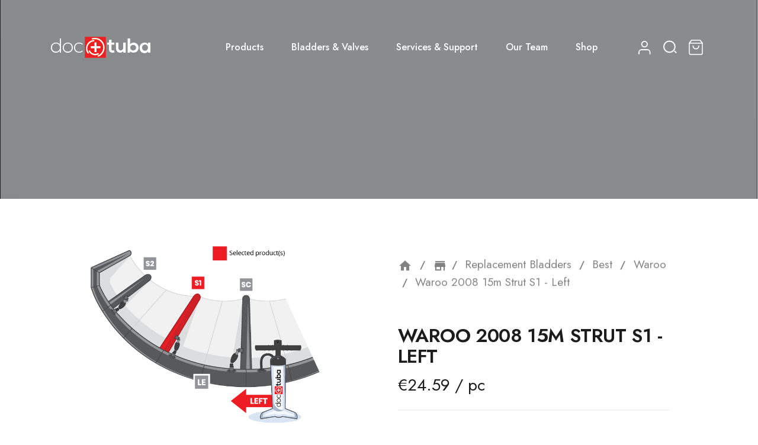

--- FILE ---
content_type: text/html; charset=utf-8
request_url: https://drtuba.eu/best-waroo/best-waroo-2008-15m-strut-s1---left
body_size: 24923
content:
<!doctype html>
<html lang="en-US">

  <head>
    
      
  <meta charset="utf-8">


  <meta http-equiv="x-ua-compatible" content="ie=edge">



  <link rel="canonical" href="https://drtuba.eu/best-waroo/best-waroo-2008-15m-strut-s1---left">

  <title>Best Waroo 2008 15m Strut S1 - Left from Dr.Tuba</title>
  <meta name="description" content="Premium quality German TPU inflatable kite bladders. Welded valves, 5 years warranty, as original. Fast service, easy to install, save your session now!">
  <meta name="keywords" content="">
        <link rel="canonical" href="https://drtuba.eu/best-waroo/best-waroo-2008-15m-strut-s1---left">
    
        



  <meta name="viewport" content="width=device-width, initial-scale=1">



  <link rel="icon" type="image/vnd.microsoft.icon" href="/img/favicon.ico?1640796122">
  <link rel="shortcut icon" type="image/x-icon" href="/img/favicon.ico?1640796122">



  



  	

  <script type="024a32d72d3abdb17f743c18-text/javascript">
        var AdvancedStoreMapsData = {"meta":{"missingHooks":[],"jsBaseLink":"https:\/\/drtuba.eu\/modules\/advancedstoremaps\/views\/js\/","dataLink":"https:\/\/drtuba.eu\/module\/advancedstoremaps\/data?ajax=1"},"settings":{"apiKey":"AIzaSyA67BePuLdAJhvnYdMANx8Olj_pEroJ_9A","mapLanguage":"shop","mapTheme":"light","mapParams":{"center":{"lat":41.197439860562,"lng":6.9437249861189},"zoom":2,"zoomControl":true,"fullscreenControl":true,"gestureHandling":"auto","mapTypeControl":true,"streetViewControl":true,"rotateControl":true,"clickableIcons":true},"marker":{"animation":"none","icon":null,"width":32,"height":32},"infoWindow":{"storeDetails":["picture","address","phone","email","website","note"],"displayGetDirections":true},"mapStyle":"[]","countryFilter":true,"mapClustering":true,"geocoding":false,"clustererParams":{"styles":[{"url":"https:\/\/drtuba.eu\/modules\/advancedstoremaps\/views\/img\/clusters\/m1.png","width":53,"height":53,"textColor":"#000000"},{"url":"https:\/\/drtuba.eu\/modules\/advancedstoremaps\/views\/img\/clusters\/m2.png","width":56,"height":56,"textColor":"#000000"},{"url":"https:\/\/drtuba.eu\/modules\/advancedstoremaps\/views\/img\/clusters\/m3.png","width":66,"height":66,"textColor":"#000000"},{"url":"https:\/\/drtuba.eu\/modules\/advancedstoremaps\/views\/img\/clusters\/m4.png","width":78,"height":78,"textColor":"#000000"},{"url":"https:\/\/drtuba.eu\/modules\/advancedstoremaps\/views\/img\/clusters\/m5.png","width":90,"height":90,"textColor":"#000000"}],"maxZoom":0,"zoomOnClick":true,"averageCenter":false,"minimumClusterSize":2},"geocodingParams":null},"context":{"ps":{"v17":true},"langIsoCode":"en","countryIsoCode":"US"},"trans":{"workingHours":"Working hours","getDirections":"Get directions","weekdays":["Monday","Tuesday","Wednesday","Thursday","Friday","Saturday","Sunday"],"searchByAddr":"Search by address","noResultsFound":"No results found.","noResultsFoundNear":"No results found near this location.","noAddressesFound":"No addresses found, try another search.","retrySearch":"Try another search","countryFilter":"Country filter","allCountries":"All countries","featuredStore":"Featured store"}};
        var LS_Meta = [];
        var NPRO_AJAX_URL = {"ajax_url":"https:\/\/drtuba.eu\/module\/newsletterpro\/ajax"};
        var NewsletterProAppStorage = {"ajax_url":"https:\/\/drtuba.eu\/module\/newsletterpro\/ajax","config":{"CROSS_TYPE_CLASS":"np-icon-cross_5"}};
        var NewsletterProAppTranslate = {"global":[],"ajax":{"Oops, an error has occurred.":"Oops, an error has occurred.","Error: The AJAX response is not JSON type.":"Error: The AJAX response is not JSON type."},"popup":{"Oops, an error has occurred.":"Oops, an error has occurred.","close in %s seconds":"close in %s seconds"}};
        var NewsletterPro_Data = {"ajax_url":"https:\/\/drtuba.eu\/module\/newsletterpro\/ajax","isPS17":true,"psVersion":"1.7","configuration":{"CROSS_TYPE_CLASS":"np-icon-cross_5"}};
        var cardWidgetIsEnabled = true;
        var checkoutWidgetDisplayType = "2";
        var cpContactToken = "edf004ee720fdd90342a65acd21e5dff";
        var currentPage = "product";
        var favorites = {"favorite_products_url_add":"https:\/\/drtuba.eu\/module\/pk_favorites\/actions?process=add","favorite_products_url_remove":"https:\/\/drtuba.eu\/module\/pk_favorites\/actions?process=remove","favorite_products_id_product":"20384","phrases":{"add":"Add to favorites","remove":"Remove from favorites","added":"The product has been added to your&nbsp;<a href=\"https:\/\/drtuba.eu\/module\/pk_favorites\/account\">favorites<\/a>","removed":"The product has been removed from&nbsp;<a href=\"https:\/\/drtuba.eu\/module\/pk_favorites\/account\">favorites<\/a>"}};
        var ircConfig = {"sitekey":"6LdYvEwmAAAAAE3AXIFu_fMmU8c7qzv2J6GM1R9U","theme":"light","pos":"right","offset":"14","forms":["contact","newsletter","register"]};
        var originUrl = "drtuba.eu";
        var payWidgetIsEnabled = false;
        var prestashop = {"cart":{"products":[],"totals":{"total":{"type":"total","label":"Total","amount":0,"value":"\u20ac0.00"},"total_including_tax":{"type":"total","label":"Total (tax incl.)","amount":0,"value":"\u20ac0.00"},"total_excluding_tax":{"type":"total","label":"Total (tax excl.)","amount":0,"value":"\u20ac0.00"}},"subtotals":{"products":{"type":"products","label":"Subtotal","amount":0,"value":"\u20ac0.00"},"discounts":null,"shipping":{"type":"shipping","label":"Shipping","amount":0,"value":""},"tax":{"type":"tax","label":"Included taxes","amount":0,"value":"\u20ac0.00"},"tax_rate":{"type":"tax_rate","label":"Vat Rate","amount":0,"value":"0%"}},"products_count":0,"summary_string":"0 items","vouchers":{"allowed":1,"added":[]},"discounts":[],"minimalPurchase":0,"minimalPurchaseRequired":""},"currency":{"id":1,"name":"Euro","iso_code":"EUR","iso_code_num":"978","sign":"\u20ac"},"customer":{"lastname":null,"firstname":null,"email":null,"birthday":null,"newsletter":null,"newsletter_date_add":null,"optin":null,"website":null,"company":null,"siret":null,"ape":null,"is_logged":false,"gender":{"type":null,"name":null},"addresses":[]},"language":{"name":"English (English)","iso_code":"en","locale":"en-US","language_code":"en-us","is_rtl":"0","date_format_lite":"d.m.Y","date_format_full":"d.m.Y H:i:s","id":1},"page":{"title":"","canonical":"https:\/\/drtuba.eu\/best-waroo\/best-waroo-2008-15m-strut-s1---left","meta":{"title":"Best Waroo 2008 15m Strut S1 - Left from Dr.Tuba","description":"Premium quality German TPU inflatable kite bladders. Welded valves, 5 years warranty, as original. Fast service, easy to install, save your session now!","keywords":"","robots":"index"},"page_name":"product","body_classes":{"lang-en":true,"lang-rtl":false,"country-US":true,"currency-EUR":true,"layout-full-width":true,"page-product":true,"tax-display-disabled":true,"product-id-20384":true,"product-Waroo 2008 15m Strut S1 - Left":true,"product-id-category-2007":true,"product-id-manufacturer-36":true,"product-id-supplier-0":true,"product-available-for-order":true},"admin_notifications":[]},"shop":{"name":"Dr.Tuba Official","logo":"\/img\/logo-1634476021.jpg","stores_icon":"\/img\/logo_stores.png","favicon":"\/img\/favicon.ico"},"urls":{"base_url":"https:\/\/drtuba.eu\/","current_url":"https:\/\/drtuba.eu\/best-waroo\/best-waroo-2008-15m-strut-s1---left","shop_domain_url":"https:\/\/drtuba.eu","img_ps_url":"https:\/\/drtuba.eu\/img\/","img_cat_url":"https:\/\/drtuba.eu\/img\/c\/","img_lang_url":"https:\/\/drtuba.eu\/img\/l\/","img_prod_url":"https:\/\/drtuba.eu\/img\/p\/","img_manu_url":"https:\/\/drtuba.eu\/img\/m\/","img_sup_url":"https:\/\/drtuba.eu\/img\/su\/","img_ship_url":"https:\/\/drtuba.eu\/img\/s\/","img_store_url":"https:\/\/drtuba.eu\/img\/st\/","img_col_url":"https:\/\/drtuba.eu\/img\/co\/","img_url":"https:\/\/drtuba.eu\/themes\/ayon\/assets\/img\/","css_url":"https:\/\/drtuba.eu\/themes\/ayon\/assets\/css\/","js_url":"https:\/\/drtuba.eu\/themes\/ayon\/assets\/js\/","pic_url":"https:\/\/drtuba.eu\/upload\/","pages":{"address":"https:\/\/drtuba.eu\/address","addresses":"https:\/\/drtuba.eu\/addresses","authentication":"https:\/\/drtuba.eu\/login","cart":"https:\/\/drtuba.eu\/cart","category":"https:\/\/drtuba.eu\/index.php?controller=category","cms":"https:\/\/drtuba.eu\/index.php?controller=cms","contact":"https:\/\/drtuba.eu\/contact-us","discount":"https:\/\/drtuba.eu\/discount","guest_tracking":"https:\/\/drtuba.eu\/guest-tracking","history":"https:\/\/drtuba.eu\/order-history","identity":"https:\/\/drtuba.eu\/identity","index":"https:\/\/drtuba.eu\/","my_account":"https:\/\/drtuba.eu\/my-account","order_confirmation":"https:\/\/drtuba.eu\/order-confirmation","order_detail":"https:\/\/drtuba.eu\/index.php?controller=order-detail","order_follow":"https:\/\/drtuba.eu\/order-follow","order":"https:\/\/drtuba.eu\/order","order_return":"https:\/\/drtuba.eu\/index.php?controller=order-return","order_slip":"https:\/\/drtuba.eu\/credit-slip","pagenotfound":"https:\/\/drtuba.eu\/page-not-found","password":"https:\/\/drtuba.eu\/password-recovery","pdf_invoice":"https:\/\/drtuba.eu\/index.php?controller=pdf-invoice","pdf_order_return":"https:\/\/drtuba.eu\/index.php?controller=pdf-order-return","pdf_order_slip":"https:\/\/drtuba.eu\/index.php?controller=pdf-order-slip","prices_drop":"https:\/\/drtuba.eu\/prices-drop","product":"https:\/\/drtuba.eu\/index.php?controller=product","search":"https:\/\/drtuba.eu\/search","sitemap":"https:\/\/drtuba.eu\/sitemap","stores":"https:\/\/drtuba.eu\/stores","supplier":"https:\/\/drtuba.eu\/supplier","register":"https:\/\/drtuba.eu\/login?create_account=1","order_login":"https:\/\/drtuba.eu\/order?login=1"},"alternative_langs":[],"theme_assets":"\/themes\/ayon\/assets\/","actions":{"logout":"https:\/\/drtuba.eu\/?mylogout="},"no_picture_image":{"bySize":{"small_default":{"url":"https:\/\/drtuba.eu\/img\/p\/en-default-small_default.jpg","width":98,"height":98},"cart_default":{"url":"https:\/\/drtuba.eu\/img\/p\/en-default-cart_default.jpg","width":125,"height":125},"home_default":{"url":"https:\/\/drtuba.eu\/img\/p\/en-default-home_default.jpg","width":300,"height":300},"medium_default":{"url":"https:\/\/drtuba.eu\/img\/p\/en-default-medium_default.jpg","width":452,"height":452},"large_default":{"url":"https:\/\/drtuba.eu\/img\/p\/en-default-large_default.jpg","width":700,"height":700}},"small":{"url":"https:\/\/drtuba.eu\/img\/p\/en-default-small_default.jpg","width":98,"height":98},"medium":{"url":"https:\/\/drtuba.eu\/img\/p\/en-default-home_default.jpg","width":300,"height":300},"large":{"url":"https:\/\/drtuba.eu\/img\/p\/en-default-large_default.jpg","width":700,"height":700},"legend":""}},"configuration":{"display_taxes_label":false,"display_prices_tax_incl":true,"is_catalog":false,"show_prices":true,"opt_in":{"partner":false},"quantity_discount":{"type":"discount","label":"Unit discount"},"voucher_enabled":1,"return_enabled":0},"field_required":[],"breadcrumb":{"links":[{"title":"Home","url":"https:\/\/drtuba.eu\/"},{"title":"Replacement Bladders","url":"https:\/\/drtuba.eu\/replacement-bladders"},{"title":"Best","url":"https:\/\/drtuba.eu\/replacement-bladders\/best"},{"title":"Waroo ","url":"https:\/\/drtuba.eu\/replacement-bladders\/best\/best-waroo"},{"title":"Waroo 2008 15m Strut S1 - Left","url":"https:\/\/drtuba.eu\/best-waroo\/best-waroo-2008-15m-strut-s1---left"}],"count":5},"link":{"protocol_link":"https:\/\/","protocol_content":"https:\/\/"},"time":1769062699,"static_token":"a634ba2ab633335b54566bd8fe0a1b8a","token":"d432a0d004501ade41c7ca426ab84567","debug":false};
        var prestashopFacebookAjaxController = "https:\/\/drtuba.eu\/module\/ps_facebook\/Ajax";
        var psemailsubscription_subscription = "https:\/\/drtuba.eu\/module\/ps_emailsubscription\/subscription";
        var psr_icon_color = "#F19D76";
      </script>
		<link rel="stylesheet" href="https://drtuba.eu/themes/ayon/assets/css/theme.css" media="all">
		<link rel="stylesheet" href="https://drtuba.eu/modules/blockreassurance/views/dist/front.css" media="all">
		<link rel="stylesheet" href="https://drtuba.eu/modules/ps_socialfollow/views/css/ps_socialfollow.css" media="all">
		<link rel="stylesheet" href="/modules/layerslider/views/css/layerslider/layerslider.css?v=6.6.9" media="all">
		<link rel="stylesheet" href="/modules/layerslider/views/css/custom.css?v=6.6.9" media="all">
		<link rel="stylesheet" href="https://fonts.googleapis.com/css?family=Poppins:300,regular,500,600,700,100,200,800,900%7COpen+Sans:300,400%7CMontserrat:regular,700,900,100,200,300%7CRoboto+Slab:100,300,regular,700%7CMuli:200,300,regular,600,700,800,900%7CLexend:100,300,regular,500,600,700,800%7CDM+Sans:regular,500,700%7CLexend+Deca:regular%7CDM+Serif+Display:regular,italic&amp;subset=latin%2Clatin-ext" media="all">
		<link rel="stylesheet" href="/modules/creativepopup/views/css/core/creativepopup.css?v=1.6.8" media="all">
		<link rel="stylesheet" href="https://fonts.googleapis.com/css?family=Inter:100,200,300,regular,500,600,700,800,900%7CPoppins:100,200,300,regular,500,600,700,800,900%7CMuli:200,300,regular,500,600,700,800,900%7CMontserrat:regular,700,900,100,200,300,500,600,800%7CRoboto:100,300,regular,500,700,900%7CNeucha:regular%7COswald:300,regular,700,200,500,600%7CDancing+Script:regular,700%7CGloria+Hallelujah:regular&amp;subset=latin%2Clatin-ext" media="all">
		<link rel="stylesheet" href="https://drtuba.eu/themes/ayon/modules/ps_searchbar/ps_searchbar.css" media="all">
		<link rel="stylesheet" href="https://drtuba.eu/modules/paypal/views/css/paypal_fo.css" media="all">
		<link rel="stylesheet" href="/modules/packetery/views/css/front.css?v=2.1.20" media="all">
		<link rel="stylesheet" href="https://drtuba.eu/modules/revolutpayment/views/css/blockui.css" media="all">
		<link rel="stylesheet" href="https://drtuba.eu/modules/vorkum_search_bladders/views/css/style.css" media="all">
		<link rel="stylesheet" href="https://drtuba.eu/modules/vorkum_drtuba_customergearlist/views/css/style.css" media="all">
		<link rel="stylesheet" href="https://drtuba.eu/themes/ayon/modules/ets_livechat/views/css/account.css" media="all">
		<link rel="stylesheet" href="https://drtuba.eu/modules/ets_geolocation/views/css/front_geo.css" media="all">
		<link rel="stylesheet" href="https://drtuba.eu/modules/ets_geolocation/views/css/chosen.min.css" media="all">
		<link rel="stylesheet" href="https://drtuba.eu/modules/roy_customizer/css/rt_customizer_1.css" media="all">
		<link rel="stylesheet" href="https://drtuba.eu/modules/ets_megamenu/views/css/font-awesome.css" media="all">
		<link rel="stylesheet" href="https://drtuba.eu/modules/ets_megamenu/views/css/animate.css" media="all">
		<link rel="stylesheet" href="https://drtuba.eu/modules/roy_elements/assets/widget-style.css" media="all">
		<link rel="stylesheet" href="https://drtuba.eu/modules/roy_content/css/hooks.css" media="all">
		<link rel="stylesheet" href="https://drtuba.eu/modules/ets_sociallogin/views/css/fix17.css" media="all">
		<link rel="stylesheet" href="https://drtuba.eu/modules/ets_sociallogin/views/css/front.css" media="all">
		<link rel="stylesheet" href="https://drtuba.eu/modules/ets_sociallogin/views/css/common.css" media="all">
		<link rel="stylesheet" href="https://drtuba.eu/modules/newsletterpro/views/css/1.6/newsletterpro_front.css" media="all">
		<link rel="stylesheet" href="https://drtuba.eu/modules/newsletterpro/views/css/app_front.min.css" media="all">
		<link rel="stylesheet" href="https://drtuba.eu/modules/newsletterpro/views/css/1.7/display_customer_account_form.css" media="all">
		<link rel="stylesheet" href="https://drtuba.eu/modules/advancedstoremaps/views/css/front.css" media="all">
		<link rel="stylesheet" href="https://drtuba.eu/modules/productlabelsandstickers/views/css/stickers.css" media="all">
		<link rel="stylesheet" href="https://drtuba.eu/modules/hitdhlexpress//views/css/front.css" media="all">
		<link rel="stylesheet" href="https://drtuba.eu/js/jquery/ui/themes/base/minified/jquery-ui.min.css" media="all">
		<link rel="stylesheet" href="https://drtuba.eu/js/jquery/ui/themes/base/minified/jquery.ui.theme.min.css" media="all">
		<link rel="stylesheet" href="https://drtuba.eu/js/jquery/plugins/fancybox/jquery.fancybox.css" media="all">
		<link rel="stylesheet" href="https://drtuba.eu/themes/ayon/modules/ets_megamenu/views/css/megamenu.css" media="all">
		<link rel="stylesheet" href="https://drtuba.eu/modules/ets_megamenu/views/css/fix17.css" media="all">
		<link rel="stylesheet" href="https://drtuba.eu/modules/ets_megamenu/views/css/cache.css" media="all">
		<link rel="stylesheet" href="https://drtuba.eu/themes/ayon/modules/ph_simpleblog/views/css/ph_simpleblog-17.css" media="all">
		<link rel="stylesheet" href="https://drtuba.eu/modules/ph_simpleblog/css/custom.css" media="all">
		<link rel="stylesheet" href="https://drtuba.eu/themes/ayon/modules/pk_favorites/views/assets/css/favoriteproducts.css" media="all">
		<link rel="stylesheet" href="https://drtuba.eu/themes/ayon/assets/css/custom.css" media="all">
	
	


	<script type="024a32d72d3abdb17f743c18-text/javascript">
			var vorkum_search_bladders_ajax_link = "https:\/\/drtuba.eu\/module\/vorkum_search_bladders\/ajax";
		</script>
        <link rel="preload" href="/modules/creativeelements/views/lib/ceicons/fonts/ceicons.woff2?8goggd" as="font" type="font/woff2" crossorigin>
        


  <meta name="generator" content="Powered by Creative Slider 6.6.9 - Multi-Purpose, Responsive, Parallax, Mobile-Friendly Slider Module for PrestaShop." />
<meta id="cp-meta" name="generator" content="Powered by Creative Popup 1.6.8 - Multi-Purpose, Responsive, Parallax, Mobile-Friendly Popup Module for PrestaShop."><!--[CDATA[
<div class="cp-popup"><form id="cp_6" name="cp_6" class="cp-ps-container fitvidsignore" method="post" action="/replacement-bladders/liquid-force/liquid-force-wow" style="width:400px;height:230px;margin:0 auto;"><div class="cp-slide" data-cp="overflow:true;kenburnsscale:1.2;"><div style="box-shadow:0 0 90px rgba(0,0,0,0.1);top:48px;left:38px;font-size:20px;width:360px;height:180px;background:#ffffff;border-radius:12px;" class="cp-l" data-cp="delayin:500;scalexin:0;scaleyin:0.8;transformoriginin:0% 50% 0;"></div><embed style="top:-16px;left:-55px;width:167px;height:168px;" class="cp-l" src="https://drtuba.eu/img/cookie_168px.png" alt="" data-cp="durationin:800;loop:true;loopoffsety:-30;loopduration:4000;loopeasing:easeInOutSine;looprotate:10;loopcount:-1;loopyoyo:true;"><p style="white-space: normal;top:172px;left:75px;text-decoration:underline;font-size:16px;width:30%;font-family:Helvetica;line-height:falsepx;color:#e06704;" class="cp-l" title="Privacy policy" data-cp="delayin:1000;hover:true;hovercolor:#42bd00;">Privacy policy</p><p style="white-space: normal;top:68px;left:123px;font-size:16px;font-family:Helvetica;color:rgba(0,0,0,.85);width:65%;line-height:falsepx;" class="cp-l" data-cp="delayin:1000;">By continuing of browsing this website, you accept neccesary, functionality and third-party cookies.</p><a style="" class="cp-l" href="#closepopup" target="_self" title="I am happy with cookies ;)" data-cp="delayin:1000;hover:true;hoverbgcolor:#42bd00;"><span style="top:161px;left:238px;font-weight:500;padding-top:10px;padding-right:20px;padding-bottom:10px;padding-left:20px;font-size:14px;background:#e06704;color:#fff;border-radius:12px;font-family:Poppins;letter-spacing:1px;" class="">I Undrestand</span></a></div></form></div><js>
cpjq("#cp_6").creativePopup({createdWith: '1.6.7', popupVersion: '1.6.8', type: 'popup', slideOnSwipe: false, skin: 'noskin', thumbnailNavigation: 'disabled', autoPlayVideos: false, popupPreventCloseOnEsc: true, popupShowOnTimeout: 2, popupDisableOverlay: true, popupShowCloseButton: false, popupOverlayClickToClose: false, popupWidth: 400, popupHeight: 230, popupPositionVertical: 'bottom', popupDistanceLeft: 50, popupDistanceBottom: 100, popupTransitionIn: 'slidefrombottom', popupTransitionOut: 'slidetobottom', repeatDays: 0, skinsPath: '/modules/creativepopup/views/css/core/skins/', plugins: ["popup"]});
</js>
<div class="cp-popup"><form id="cp_15" name="cp_15" class="cp-ps-container fitvidsignore" method="post" action="/replacement-bladders/north-pre-2019/north-pre-2019-vegas?order=product.sales.desc&page=3" style="width:480px;height:720px;margin:0 auto;"><div class="cp-slide" data-cp="bgposition:50% 50%;duration:10000;transition2d:1;kenburnszoom:in;kenburnsscale:1.2;"><embed src="/modules/creativepopup/views/img/core/skins/noskin/nothumb.png" class="cp-tn" alt="Page thumbnail" /><p style="white-space: normal;top:0px;left:22px;text-align:right;font-weight:800;font-size:38px;font-family:Inter;color:#ffffff;width:95%;letter-spacing:1px;" class="cp-l" data-cp="offsetxin:250;delayin:300;easingin:easeOutQuint;fadein:false;transformoriginin:0% 50% 0;offsetxout:right;texttransitionin:true;texttypein:lines_rand;texteasingin:easeOutQuint;textfadein:false;textstartatin:transitioninstart + 0;textrotatein:random(-45,45);">FULL INSURANCE T&amp;C</p><div style="top:37px;left:0px;font-size:59px;color:#ffffff;background:#ffffff;border-radius:10px;width:100%;height:95%;" class="cp-l" data-cp="offsetyin:bottom;offsetyout:bottom;"><div style="background-color:white;"></div></div><div style="white-space: normal;top:47px;left:0px;font-size:11px;width:95%;color:#000000;font-family:Poppins;line-height:12px;height:659px;" class="cp-l" data-cp="offsetyin:bottom;delayin:200;offsetyout:bottom;"><div class="insurance-terms" style="color: black;"><ol><li><strong>Integration</strong><p style="font-size: 11px;">These terms are an inseparable extension of our general Terms &amp; Conditions and expand on the standard product warranty policy.</p></li><li><strong>Customer Responsibility</strong><p style="font-size: 11px;">Customers must act responsibly and follow the instructions provided in our manuals and guides, both in the product package and on our website. Proper installation and care are essential to avoid preventable issues and ensure the insurance remains valid.</p></li><li><strong>Coverage</strong><p style="font-size: 11px;">This Bladder Insurance covers incorrect installations, bladder tears (e.g. blow-outs), valve damage, or valve delamination.</p></li><li><strong>Claim Procedure</strong><p style="font-size: 11px;">To initiate a claim, the customer must submit a completed warranty claim form through our website.</p></li><li><strong>Destruction Proof</strong><p style="font-size: 11px;">A short video showing the destruction of the faulty bladder (e.g. cutting it near a central valve) is required to approve the replacement.</p></li><li><strong>Replacement &amp; Delivery</strong><p style="font-size: 11px;">Upon approval, a new bladder will be produced within our standard make times (but no longer than 30 days) and shipped to the provided address using the most economical shipping method at no additional charge.</p></li><li><strong>Optional Express Service</strong><p style="font-size: 11px;">Priority manufacturing and express shipping options are available for an additional fee if requested.</p></li><li><strong>Exclusions</strong><p style="font-size: 11px;">This warranty is void if: the claim form is incomplete, destruction proof is not provided, or the bladder was used in school/demo gear or similar heavy-use conditions. This bladder insurance does not cover misuse or negligence resulting in slow leaks, such as pinholes.</p></li><li><strong>Repeat Claims</strong><p style="font-size: 11px;">If a second replacement is requested for the same item, proof of professional installation will be required (e.g. invoice from a certified repair center). We can recommend qualified repair centers if needed. In some cases, we may choose to ship the replacement bladder directly to the service loft instead of the customer to ensure proper installation.</p></li><li><strong>Limitations</strong><p style="font-size: 11px;">Insurance includes a maximum of two (2) replacements per insured item during the coverage period. This is not an unlimited guarantee.</p></li></ol></div></div></div></form></div><js>
cpjq("#cp_15").on("popupWillOpen", function(event, popup) {
	// Set the date we're counting down to
	var date = new Date('May 31, 2021 00:00:00').getTime();
	this.countDown = function() {
		// Find the distance between now and the count down date
		var distance = date - Date.now();
		if (distance < 0) {
			return clearInterval(this.countDown.int);
		}
		// Time calculations for days, hours, minutes and seconds
		var days = Math.floor(distance / (1000 * 60 * 60 * 24));
		var hours = Math.floor((distance % (1000 * 60 * 60 * 24)) / (1000 * 60 * 60));
		var minutes = Math.floor((distance % (1000 * 60 * 60)) / (1000 * 60));
		var seconds = Math.floor((distance % (1000 * 60)) / 1000);
		// Display the result in the elements
		$('.days', this).html(days);
		$('.hours', this).html(hours);
		$('.minutes', this).html(minutes);
		$('.seconds', this).html(seconds);
	};
	$(this).one('pageTimelineDidCreate', this.countDown);
	// Update the count down every 1 second
	this.countDown.int = setInterval(this.countDown.bind(this), 1000);
}).creativePopup({createdWith: '1.6.9', popupVersion: '1.6.8', type: 'popup', autoStart: true, pauseOnHover: 'disabled', keybNav: true, touchNav: true, forceCycles: false, twoWaySlideshow: true, skin: 'noskin', popupShowOnClick: '#fullbladderinsurance', popupAvoidMultiple: 1, popupShowOnce: false, popupCloseButtonStyle: 'border:none;background:transparent;', popupWidth: 480, popupHeight: 720, popupTransitionIn: 'rotatefromright', popupTransitionOut: 'rotatetoleft', popupOverlayBackground: 'rgba(0,0,0,.9)', skinsPath: '/modules/creativepopup/views/css/core/skins/', plugins: ["popup"]});
</js>
]]-->	<link rel="geolocation" href="https://drtuba.eu/best-waroo/best-waroo-2008-15m-strut-s1---left" hreflang="en">
<script type="024a32d72d3abdb17f743c18-text/javascript">
var ajax_url='https://drtuba.eu/module/ets_geolocation/process';var page_controller='product';</script>

<meta http-equiv="x-dns-prefetch-control" value="on" />
<meta name="HandheldFriendly" content="true" />
<meta name="apple-mobile-web-app-capable" content="yes" />
<link rel="dns-prefetch" href="//www.google-analytics.com" />
<link rel="dns-prefetch" href="//twitter.com" />
<link rel="dns-prefetch" href="//facebook.com" />
<link rel="dns-prefetch" href="//apis.google.com" />
<link rel="dns-prefetch" href="//fonts.googleapis.com" />
<link rel="dns-prefetch" href="//ssl.gstatic.com" />
<link rel="dns-prefetch" href="//drtuba.eu" />

<meta property="og:type" content="website" />
<meta property="og:url" content="https://drtuba.eu/best-waroo/best-waroo-2008-15m-strut-s1---left" />
<meta property="og:site_name" content="Dr.Tuba Official" />

                    <meta property="og:image" content="http://drtuba.eu/img/bladders/5_strutted_left_s1.png" />
                
            <meta property="twitter:card" content="summary" />
                                                    <meta property="twitter:image" content="http://drtuba.eu/img/bladders/5_strutted_left_s1.png" />
            <script type="024a32d72d3abdb17f743c18-text/javascript">
  var vorkum_drtuba_shipment_insurance_ajax_link='https://drtuba.eu/module/vorkum_drtuba_shipment_insurance/ajax';
</script>
<!--Module: ets_socicallogin -->
<script type="024a32d72d3abdb17f743c18-text/javascript">
    var ets_solo_callbackUrl = 'https://drtuba.eu/module/ets_sociallogin/oauth';
</script>
<!--/Module: ets_socicallogin-->
<script async src="https://www.googletagmanager.com/gtag/js?id=G-7NWWCBFNX2" type="024a32d72d3abdb17f743c18-text/javascript"></script>
<script type="024a32d72d3abdb17f743c18-text/javascript">
  window.dataLayer = window.dataLayer || [];
  function gtag(){dataLayer.push(arguments);}
  gtag('js', new Date());
  gtag(
    'config',
    'G-7NWWCBFNX2',
    {
      'debug_mode':false
                      }
  );
  gtag('config', 'AW-963837187');
</script>

	<script type="024a32d72d3abdb17f743c18-text/javascript">

	/**
* Since 2013 Ovidiu Cimpean
*
* Ovidiu Cimpean - Newsletter Pro © All rights reserved.
*
* DISCLAIMER
*
* Do not edit, modify or copy this file.
* If you wish to customize it, contact us at addons4prestashop@gmail.com.
*
* @author    Ovidiu Cimpean <addons4prestashop@gmail.com>
* @copyright Since 2013 Ovidiu Cimpean
* @license   Do not edit, modify or copy this file
* @version   Release: 4
*/

var NewsletterPro_Ready = NewsletterPro_Ready || ({
	init: function() {
		this.callbacks = [];
		return this;
	},

	load: function(callback) {
		this.callbacks.push(callback);
	},

	dispatch: function(box) {
		for (var i = 0; i < this.callbacks.length; i++) {
			this.callbacks[i](box);
		}
	}
}.init());
	</script><style>
    :root {
        --advsm-accent-color: #427FED;
    }
</style>




    
  <meta property="og:type" content="product">
  <meta property="og:url" content="https://drtuba.eu/best-waroo/best-waroo-2008-15m-strut-s1---left">
  <meta property="og:title" content="Best Waroo 2008 15m Strut S1 - Left from Dr.Tuba">
  <meta property="og:site_name" content="Dr.Tuba Official">
  <meta property="og:description" content="Premium quality German TPU inflatable kite bladders. Welded valves, 5 years warranty, as original. Fast service, easy to install, save your session now!">
  <meta property="og:image" content="">
      <meta property="product:pretax_price:amount" content="24.59">
    <meta property="product:pretax_price:currency" content="EUR">
    <meta property="product:price:amount" content="24.59">
    <meta property="product:price:currency" content="EUR">
      <meta property="product:weight:value" content="150.000000">
  <meta property="product:weight:units" content="g">
  
  </head>

  <body id="product" class="lang-en country-us currency-eur layout-full-width page-product tax-display-disabled product-id-20384 product-waroo-2008-15m-strut-s1-left product-id-category-2007 product-id-manufacturer-36 product-id-supplier-0 product-available-for-order ce-kit-1 elementor-page elementor-page-20384030101 add1">

          <div class="roy-loader">
                  <img class="logo_loader" src="https://drtuba.eu/modules/roy_customizer/upload/logo-loader-1.png" alt="Dr.Tuba Official" />
                
      </div>
    
    
      
    

    <main class="roy-reload animsition">

      
              

      <header id="header" class="" data-trans="trans" data-hide="no" data-top="no">
        
          	



  <div class="header-top">
    <div class="container">

       <div class="row action header_lay2">
                     <div class="head_logo" id="_desktop_logo">
              <a href="https://drtuba.eu/">
                <img class="logo logo-normal img-responsive" src="https://drtuba.eu/modules/roy_customizer/upload/logo-normal-1.png" alt="Dr.Tuba Official">
                <img class="logo logo-trans img-responsive" src="https://drtuba.eu/modules/roy_customizer/upload/logo-trans-1.png" alt="Dr.Tuba Official">
              </a>
                          </div>
                        <div class="head_menu">
                  <div class="ets_mm_megamenu 
        layout_layout1 
         show_icon_in_mobile 
          
        transition_fade   
        transition_default 
         
        sticky_disabled 
        enable_active_menu 
        ets-dir-ltr        hook-custom        single_layout         disable_sticky_mobile         "
        data-bggray="bg_gray"
        >
        <div class="ets_mm_megamenu_content">
            <div class="container">
                <div class="ets_mm_megamenu_content_content">
                    <div class="ybc-menu-toggle ybc-menu-btn closed">
                        <span class="ybc-menu-button-toggle_icon">
                            <i class="icon-bar"></i>
                            <i class="icon-bar"></i>
                            <i class="icon-bar"></i>
                        </span>
                        Menu
                    </div>
                        <ul class="mm_menus_ul  clicktext_show_submenu ">
        <li class="close_menu">
            <div class="pull-left">
                <span class="mm_menus_back">
                    <i class="icon-bar"></i>
                    <i class="icon-bar"></i>
                    <i class="icon-bar"></i>
                </span>
                Menu
            </div>
            <div class="pull-right">
                <span class="mm_menus_back_icon"></span>
                Back
            </div>
        </li>
                    <li class="mm_menus_li mm_sub_align_left mm_has_sub"
                >
                <a                         href="#"
                        style="font-size:20px;">
                    <span class="mm_menu_content_title">
                                                Products
                        <span class="mm_arrow"></span>                                            </span>
                </a>
                                                    <span class="arrow closed"></span>                                            <ul class="mm_columns_ul"
                            style=" width:75%; font-size:14px;">
                                                            <li class="mm_columns_li column_size_4  mm_has_sub">
                                                                            <ul class="mm_blocks_ul">
                                                                                            <li data-id-block="18" class="mm_blocks_li">
                                                        
    <div class="ets_mm_block mm_block_type_cms ">
        <span class="h4"  style="font-size:16px">Products</span>
        <div class="ets_mm_block_content">        
                                                <ul>
                                                    <li><a href="https://drtuba.eu/content/repair-refill-kits">Repair &amp; Refill Kits</a></li>
                                            </ul>
                                    </div>
    </div>
    <div class="clearfix"></div>

                                                </li>
                                                                                            <li data-id-block="19" class="mm_blocks_li">
                                                        
    <div class="ets_mm_block mm_block_type_cms mm_hide_title">
        <span class="h4"  style="font-size:16px"><a href="repair-tapes-glues"  style="font-size:16px">Repair Tapes &amp; Glues</a></span>
        <div class="ets_mm_block_content">        
                                                <ul>
                                                    <li><a href="https://drtuba.eu/content/repair-tapes-glues">Repair Tapes &amp; Glues</a></li>
                                            </ul>
                                    </div>
    </div>
    <div class="clearfix"></div>

                                                </li>
                                                                                            <li data-id-block="20" class="mm_blocks_li">
                                                        
    <div class="ets_mm_block mm_block_type_cms mm_hide_title">
        <span class="h4"  style="font-size:16px"><a href="kite-lines-parts"  style="font-size:16px">Kite Lines &amp; Parts</a></span>
        <div class="ets_mm_block_content">        
                                                <ul>
                                                    <li><a href="https://drtuba.eu/content/kite-lines-parts">Kite Lines &amp; Parts</a></li>
                                            </ul>
                                    </div>
    </div>
    <div class="clearfix"></div>

                                                </li>
                                                                                            <li data-id-block="23" class="mm_blocks_li">
                                                        
    <div class="ets_mm_block mm_block_type_cms mm_hide_title">
        <span class="h4"  style="font-size:16px"><a href="kite-pulleys-rings-safety-parts"  style="font-size:16px">Kite Pulleys, Rings &amp; Safety Parts</a></span>
        <div class="ets_mm_block_content">        
                                                <ul>
                                                    <li><a href="https://drtuba.eu/content/pulleys-rings-safety-parts">Pulleys, Rings &amp; Safety Parts</a></li>
                                            </ul>
                                    </div>
    </div>
    <div class="clearfix"></div>

                                                </li>
                                                                                            <li data-id-block="25" class="mm_blocks_li">
                                                        
    <div class="ets_mm_block mm_block_type_cms mm_hide_title">
        <span class="h4"  style="font-size:16px"><a href="other-spare-parts-accessories"  style="font-size:16px">Other Spare Parts &amp; Accessories</a></span>
        <div class="ets_mm_block_content">        
                                                <ul>
                                                    <li><a href="https://drtuba.eu/content/other-spare-parts-accessories">Other Spare Parts &amp; Accessories</a></li>
                                            </ul>
                                    </div>
    </div>
    <div class="clearfix"></div>

                                                </li>
                                                                                            <li data-id-block="76" class="mm_blocks_li">
                                                        
    <div class="ets_mm_block mm_block_type_cms mm_hide_title">
        <span class="h4"  style="font-size:16px">Test</span>
        <div class="ets_mm_block_content">        
                                                </div>
    </div>
    <div class="clearfix"></div>

                                                </li>
                                                                                    </ul>
                                                                    </li>
                                                            <li class="mm_columns_li column_size_4  mm_has_sub">
                                                                            <ul class="mm_blocks_ul">
                                                                                            <li data-id-block="54" class="mm_blocks_li">
                                                        
    <div class="ets_mm_block mm_block_type_mnft ">
        <span class="h4"  style="font-size:16px">Brand&#039;s Original Products</span>
        <div class="ets_mm_block_content">        
                                                <ul >
                                                    <li class="">
                                <a href="https://drtuba.eu/manufacturer/cabrinha">
                                                                            Cabrinha
                                                                    </a>
                            </li>
                                            </ul>
                                    </div>
    </div>
    <div class="clearfix"></div>

                                                </li>
                                                                                            <li data-id-block="30" class="mm_blocks_li">
                                                        
    <div class="ets_mm_block mm_block_type_mnft mm_hide_title">
        <span class="h4"  style="font-size:16px">Crazy Fly</span>
        <div class="ets_mm_block_content">        
                                                <ul >
                                                    <li class="">
                                <a href="https://drtuba.eu/manufacturer/crazy-fly">
                                                                            Crazy Fly
                                                                    </a>
                            </li>
                                            </ul>
                                    </div>
    </div>
    <div class="clearfix"></div>

                                                </li>
                                                                                            <li data-id-block="116" class="mm_blocks_li">
                                                        
    <div class="ets_mm_block mm_block_type_mnft mm_hide_title">
        <span class="h4"  style="font-size:16px">Core</span>
        <div class="ets_mm_block_content">        
                                                <ul >
                                                    <li class="">
                                <a href="https://drtuba.eu/manufacturer/core">
                                                                            Core
                                                                    </a>
                            </li>
                                            </ul>
                                    </div>
    </div>
    <div class="clearfix"></div>

                                                </li>
                                                                                            <li data-id-block="31" class="mm_blocks_li">
                                                        
    <div class="ets_mm_block mm_block_type_mnft mm_hide_title">
        <span class="h4"  style="font-size:16px">Duotone</span>
        <div class="ets_mm_block_content">        
                                                <ul >
                                                    <li class="">
                                <a href="https://drtuba.eu/manufacturer/duotone">
                                                                            Duotone
                                                                    </a>
                            </li>
                                            </ul>
                                    </div>
    </div>
    <div class="clearfix"></div>

                                                </li>
                                                                                            <li data-id-block="32" class="mm_blocks_li">
                                                        
    <div class="ets_mm_block mm_block_type_mnft mm_hide_title">
        <span class="h4"  style="font-size:16px">F-One</span>
        <div class="ets_mm_block_content">        
                                                <ul >
                                                    <li class="">
                                <a href="https://drtuba.eu/manufacturer/f-one">
                                                                            F-One
                                                                    </a>
                            </li>
                                            </ul>
                                    </div>
    </div>
    <div class="clearfix"></div>

                                                </li>
                                                                                            <li data-id-block="115" class="mm_blocks_li">
                                                        
    <div class="ets_mm_block mm_block_type_html mm_hide_title">
        <span class="h4"  style="font-size:16px">FreeWing</span>
        <div class="ets_mm_block_content">        
                            <a href="https://drtuba.eu/replacement-bladders/starboard">Freewing</a>
                    </div>
    </div>
    <div class="clearfix"></div>

                                                </li>
                                                                                            <li data-id-block="55" class="mm_blocks_li">
                                                        
    <div class="ets_mm_block mm_block_type_mnft mm_hide_title">
        <span class="h4"  style="font-size:16px">Naish</span>
        <div class="ets_mm_block_content">        
                                                <ul >
                                                    <li class="">
                                <a href="https://drtuba.eu/manufacturer/naish">
                                                                            Naish
                                                                    </a>
                            </li>
                                            </ul>
                                    </div>
    </div>
    <div class="clearfix"></div>

                                                </li>
                                                                                            <li data-id-block="33" class="mm_blocks_li">
                                                        
    <div class="ets_mm_block mm_block_type_mnft mm_hide_title">
        <span class="h4"  style="font-size:16px">North</span>
        <div class="ets_mm_block_content">        
                                                <ul >
                                                    <li class="">
                                <a href="https://drtuba.eu/manufacturer/north">
                                                                            North
                                                                    </a>
                            </li>
                                            </ul>
                                    </div>
    </div>
    <div class="clearfix"></div>

                                                </li>
                                                                                            <li data-id-block="34" class="mm_blocks_li">
                                                        
    <div class="ets_mm_block mm_block_type_mnft mm_hide_title">
        <span class="h4"  style="font-size:16px">Ozone</span>
        <div class="ets_mm_block_content">        
                                                <ul >
                                                    <li class="">
                                <a href="https://drtuba.eu/manufacturer/ozone">
                                                                            Ozone
                                                                    </a>
                            </li>
                                            </ul>
                                    </div>
    </div>
    <div class="clearfix"></div>

                                                </li>
                                                                                            <li data-id-block="35" class="mm_blocks_li">
                                                        
    <div class="ets_mm_block mm_block_type_mnft mm_hide_title">
        <span class="h4"  style="font-size:16px">Slingshot</span>
        <div class="ets_mm_block_content">        
                                                <ul >
                                                    <li class="">
                                <a href="https://drtuba.eu/manufacturer/slingshot">
                                                                            Slingshot
                                                                    </a>
                            </li>
                                            </ul>
                                    </div>
    </div>
    <div class="clearfix"></div>

                                                </li>
                                                                                    </ul>
                                                                    </li>
                                                            <li class="mm_columns_li column_size_4  mm_has_sub">
                                                                            <ul class="mm_blocks_ul">
                                                                                            <li data-id-block="105" class="mm_blocks_li">
                                                        
    <div class="ets_mm_block mm_block_type_html ">
        <span class="h4"  style="font-size:16px">Shop Categories</span>
        <div class="ets_mm_block_content">        
                            <a href="https://drtuba.eu/repair-refill-kits">Repair & Refill Kits</a>
                    </div>
    </div>
    <div class="clearfix"></div>

                                                </li>
                                                                                            <li data-id-block="106" class="mm_blocks_li">
                                                        
    <div class="ets_mm_block mm_block_type_html mm_hide_title">
        <span class="h4"  style="font-size:16px">Repair Tapes &amp; Glues</span>
        <div class="ets_mm_block_content">        
                            <a href="https://drtuba.eu/adhesive-repair-tapes-glues">Repair Tapes & Glues</a>
                    </div>
    </div>
    <div class="clearfix"></div>

                                                </li>
                                                                                            <li data-id-block="113" class="mm_blocks_li">
                                                        
    <div class="ets_mm_block mm_block_type_html mm_hide_title">
        <span class="h4"  style="font-size:16px">Replacement Bladders</span>
        <div class="ets_mm_block_content">        
                            <a href="https://drtuba.eu/bladders-quick-search">Replacement Bladders</a>
                    </div>
    </div>
    <div class="clearfix"></div>

                                                </li>
                                                                                            <li data-id-block="107" class="mm_blocks_li">
                                                        
    <div class="ets_mm_block mm_block_type_html mm_hide_title">
        <span class="h4"  style="font-size:16px">Bladder Blanks</span>
        <div class="ets_mm_block_content">        
                            <a href="https://drtuba.eu/bladder-blanks">Bladder Blanks</a>
                    </div>
    </div>
    <div class="clearfix"></div>

                                                </li>
                                                                                            <li data-id-block="114" class="mm_blocks_li">
                                                        
    <div class="ets_mm_block mm_block_type_html mm_hide_title">
        <span class="h4"  style="font-size:16px">Adhesive Valves</span>
        <div class="ets_mm_block_content">        
                            <a href="https://drtuba.eu/adhesive-valves">Adhesive Valves</a>
                    </div>
    </div>
    <div class="clearfix"></div>

                                                </li>
                                                                                            <li data-id-block="108" class="mm_blocks_li">
                                                        
    <div class="ets_mm_block mm_block_type_html mm_hide_title">
        <span class="h4"  style="font-size:16px">Valve Spare Parts, Hoses</span>
        <div class="ets_mm_block_content">        
                            <a href="https://drtuba.eu/valve-spare-parts-hoses">Valve Spare Parts, Hoses</a>
                    </div>
    </div>
    <div class="clearfix"></div>

                                                </li>
                                                                                            <li data-id-block="109" class="mm_blocks_li">
                                                        
    <div class="ets_mm_block mm_block_type_html mm_hide_title">
        <span class="h4"  style="font-size:16px">Lines &amp; Parts</span>
        <div class="ets_mm_block_content">        
                            <a href="https://drtuba.eu/lines-parts">Lines & Parts</a>
                    </div>
    </div>
    <div class="clearfix"></div>

                                                </li>
                                                                                            <li data-id-block="110" class="mm_blocks_li">
                                                        
    <div class="ets_mm_block mm_block_type_html mm_hide_title">
        <span class="h4"  style="font-size:16px">Pulleys, Rings &amp; Safety Parts</span>
        <div class="ets_mm_block_content">        
                            <a href="https://drtuba.eu/pulleys-rings-safety-parts">Pulleys, Rings & Safety Parts</a>
                    </div>
    </div>
    <div class="clearfix"></div>

                                                </li>
                                                                                            <li data-id-block="111" class="mm_blocks_li">
                                                        
    <div class="ets_mm_block mm_block_type_html mm_hide_title">
        <span class="h4"  style="font-size:16px">Other Spare Parts &amp; Accessories</span>
        <div class="ets_mm_block_content">        
                            <a href="https://drtuba.eu/other-spare-parts-accessories">Other Spare Parts & Accessories</a>
                    </div>
    </div>
    <div class="clearfix"></div>

                                                </li>
                                                                                    </ul>
                                                                    </li>
                                                    </ul>
                                                </li>
                    <li class="mm_menus_li mm_sub_align_left mm_has_sub"
                >
                <a                         href="#"
                        style="font-size:20px;">
                    <span class="mm_menu_content_title">
                                                Bladders &amp; Valves
                        <span class="mm_arrow"></span>                                            </span>
                </a>
                                                    <span class="arrow closed"></span>                                            <ul class="mm_columns_ul"
                            style=" width:70%; font-size:14px;">
                                                            <li class="mm_columns_li column_size_7  mm_has_sub">
                                                                            <ul class="mm_blocks_ul">
                                                                                            <li data-id-block="60" class="mm_blocks_li">
                                                        
    <div class="ets_mm_block mm_block_type_html ">
        <span class="h4"  style="font-size:16px"><a href="Bladders Quick Search"  style="font-size:16px">Replacement Bladders</a></span>
        <div class="ets_mm_block_content">        
                            <style>
.customButton {
  border:0px solid #000000;
  border-radius:10px;
  padding:10px 20px 10px 10px;
  margin:10px 0px 10px 0px;
  background-color:#66A1F9;
  color:#FFFFFF;
  font-weight:normal;
  opacity:1;
  transition:1s;
}
.customButton:hover {
  cursor:pointer; 
  background-color:#17F91D;
  opacity:0.5;
  transition:1s;
  font-color:#FFFFFF;
}
</style>

<div class="html_button btn-left">
   
    <a href="https://drtuba.eu/bladders-quick-search" class="btn customButton large icon-before search"> <i class="fa fa-search"></i> Bladders Search</a>
</div>
                    </div>
    </div>
    <div class="clearfix"></div>

                                                </li>
                                                                                            <li data-id-block="57" class="mm_blocks_li">
                                                        
    <div class="ets_mm_block mm_block_type_cms mm_hide_title">
        <span class="h4"  style="font-size:16px">Replacement Bladders</span>
        <div class="ets_mm_block_content">        
                                                <ul>
                                                    <li><a href="https://drtuba.eu/content/about-our-bladders">About Our Bladders</a></li>
                                            </ul>
                                    </div>
    </div>
    <div class="clearfix"></div>

                                                </li>
                                                                                            <li data-id-block="74" class="mm_blocks_li">
                                                        
    <div class="ets_mm_block mm_block_type_cms mm_hide_title">
        <span class="h4"  style="font-size:16px">5 Year Inflatable Bladders Warranty</span>
        <div class="ets_mm_block_content">        
                                                <ul>
                                                    <li><a href="https://drtuba.eu/content/industry-leading-warranty">Industry Leading Warranty</a></li>
                                            </ul>
                                    </div>
    </div>
    <div class="clearfix"></div>

                                                </li>
                                                                                            <li data-id-block="58" class="mm_blocks_li">
                                                        
    <div class="ets_mm_block mm_block_type_cms mm_hide_title">
        <span class="h4"  style="font-size:16px">StickIT! System vs. Replacement Bladders</span>
        <div class="ets_mm_block_content">        
                                                <ul>
                                                    <li><a href="https://drtuba.eu/content/stickit-system-vs-replacement-bladders">StickIT! System vs. Replacement Bladders</a></li>
                                            </ul>
                                    </div>
    </div>
    <div class="clearfix"></div>

                                                </li>
                                                                                            <li data-id-block="59" class="mm_blocks_li">
                                                        
    <div class="ets_mm_block mm_block_type_cms mm_hide_title">
        <span class="h4"  style="font-size:16px">Tips &amp; Tricks on Installing Bladders</span>
        <div class="ets_mm_block_content">        
                                                <ul>
                                                    <li><a href="https://drtuba.eu/content/tips-tricks-on-installing-bladders">Tips &amp; Tricks on Installing Bladders</a></li>
                                            </ul>
                                    </div>
    </div>
    <div class="clearfix"></div>

                                                </li>
                                                                                    </ul>
                                                                    </li>
                                                            <li class="mm_columns_li column_size_5  mm_has_sub">
                                                                            <ul class="mm_blocks_ul">
                                                                                            <li data-id-block="68" class="mm_blocks_li">
                                                        
    <div class="ets_mm_block mm_block_type_html ">
        <span class="h4"  style="font-size:16px"><a href="Search for Valves"  style="font-size:16px">Adhesive Valves</a></span>
        <div class="ets_mm_block_content">        
                            <div class="html_button btn-left">   
    <a href="https://drtuba.eu/adhesive-valves" class="btn customButton large icon-before search"> <i class="fa fa-search"></i> Valves Search</a>
</div>
                    </div>
    </div>
    <div class="clearfix"></div>

                                                </li>
                                                                                            <li data-id-block="67" class="mm_blocks_li">
                                                        
    <div class="ets_mm_block mm_block_type_cms mm_hide_title">
        <span class="h4"  style="font-size:16px">Adhesive Valves</span>
        <div class="ets_mm_block_content">        
                                                <ul>
                                                    <li><a href="https://drtuba.eu/content/adhesive-kite-wing-tent-valves">About Our Valves</a></li>
                                            </ul>
                                    </div>
    </div>
    <div class="clearfix"></div>

                                                </li>
                                                                                            <li data-id-block="75" class="mm_blocks_li">
                                                        
    <div class="ets_mm_block mm_block_type_cms mm_hide_title">
        <span class="h4"  style="font-size:16px">Universal Valve Solutions</span>
        <div class="ets_mm_block_content">        
                                                <ul>
                                                    <li><a href="https://drtuba.eu/content/unipump-valve-system">Unipump Valve System</a></li>
                                            </ul>
                                    </div>
    </div>
    <div class="clearfix"></div>

                                                </li>
                                                                                            <li data-id-block="69" class="mm_blocks_li">
                                                        
    <div class="ets_mm_block mm_block_type_cms mm_hide_title">
        <span class="h4"  style="font-size:16px">Valve Spare Parts, Hoses</span>
        <div class="ets_mm_block_content">        
                                                <ul>
                                                    <li><a href="https://drtuba.eu/content/valve-spare-parts-hoses">Valve Spare Parts, Hoses</a></li>
                                            </ul>
                                    </div>
    </div>
    <div class="clearfix"></div>

                                                </li>
                                                                                    </ul>
                                                                    </li>
                                                    </ul>
                                                </li>
                    <li class="mm_menus_li mm_sub_align_left mm_has_sub"
                >
                <a                         href="#"
                        style="font-size:20px;">
                    <span class="mm_menu_content_title">
                                                Services &amp; Support
                        <span class="mm_arrow"></span>                                            </span>
                </a>
                                                    <span class="arrow closed"></span>                                            <ul class="mm_columns_ul"
                            style=" width:60%; font-size:14px;">
                                                            <li class="mm_columns_li column_size_5  mm_has_sub">
                                                                            <ul class="mm_blocks_ul">
                                                                                            <li data-id-block="77" class="mm_blocks_li">
                                                        
    <div class="ets_mm_block mm_block_type_cms ">
        <span class="h4"  style="font-size:16px">Services</span>
        <div class="ets_mm_block_content">        
                                                <ul>
                                                    <li><a href="https://drtuba.eu/content/kite-wing-tent-repairs">Gear Repairs</a></li>
                                            </ul>
                                    </div>
    </div>
    <div class="clearfix"></div>

                                                </li>
                                                                                            <li data-id-block="78" class="mm_blocks_li">
                                                        
    <div class="ets_mm_block mm_block_type_html mm_hide_title">
        <span class="h4"  style="font-size:16px">Gear Repair Form</span>
        <div class="ets_mm_block_content">        
                            <a href="https://drtuba.eu/support/gear-repair">Gear Repair Form</a>
                    </div>
    </div>
    <div class="clearfix"></div>

                                                </li>
                                                                                            <li data-id-block="86" class="mm_blocks_li">
                                                        
    <div class="ets_mm_block mm_block_type_cms mm_hide_title">
        <span class="h4"  style="font-size:16px">Design Services</span>
        <div class="ets_mm_block_content">        
                                                <ul>
                                                    <li><a href="https://drtuba.eu/content/kite-wing-tent-design-services">Design services</a></li>
                                            </ul>
                                    </div>
    </div>
    <div class="clearfix"></div>

                                                </li>
                                                                                    </ul>
                                                                    </li>
                                                            <li class="mm_columns_li column_size_7  mm_has_sub">
                                                                            <ul class="mm_blocks_ul">
                                                                                            <li data-id-block="79" class="mm_blocks_li">
                                                        
    <div class="ets_mm_block mm_block_type_cms ">
        <span class="h4"  style="font-size:16px"><a href="Frequently Asked Questions"  style="font-size:16px">Support, Tips &amp; Tricks</a></span>
        <div class="ets_mm_block_content">        
                                                <ul>
                                                    <li><a href="https://drtuba.eu/content/frequently-asked-questions">Frequently Asked Questions</a></li>
                                            </ul>
                                    </div>
    </div>
    <div class="clearfix"></div>

                                                </li>
                                                                                            <li data-id-block="80" class="mm_blocks_li">
                                                        
    <div class="ets_mm_block mm_block_type_cms mm_hide_title">
        <span class="h4"  style="font-size:16px"><a href="How-To Manuals"  style="font-size:16px">How To Repair Guides</a></span>
        <div class="ets_mm_block_content">        
                                                <ul>
                                                    <li><a href="https://drtuba.eu/content/how-to-repair-manuals">How To Repair Manuals</a></li>
                                            </ul>
                                    </div>
    </div>
    <div class="clearfix"></div>

                                                </li>
                                                                                            <li data-id-block="82" class="mm_blocks_li">
                                                        
    <div class="ets_mm_block mm_block_type_cms mm_hide_title">
        <span class="h4"  style="font-size:16px">Tips &amp; Tricks, Guides</span>
        <div class="ets_mm_block_content">        
                                                <ul>
                                                    <li><a href="https://drtuba.eu/content/guide-to-kite-lines">Guide To Kite Lines</a></li>
                                            </ul>
                                    </div>
    </div>
    <div class="clearfix"></div>

                                                </li>
                                                                                            <li data-id-block="83" class="mm_blocks_li">
                                                        
    <div class="ets_mm_block mm_block_type_cms mm_hide_title">
        <span class="h4"  style="font-size:16px">Design Services</span>
        <div class="ets_mm_block_content">        
                                                <ul>
                                                    <li><a href="https://drtuba.eu/content/tips-tricks-on-installing-bladders">Tips &amp; Tricks on Installing Bladders</a></li>
                                            </ul>
                                    </div>
    </div>
    <div class="clearfix"></div>

                                                </li>
                                                                                    </ul>
                                                                    </li>
                                                    </ul>
                                                </li>
                    <li class="mm_menus_li mm_sub_align_left mm_has_sub"
                >
                <a                         href="#"
                        style="font-size:20px;">
                    <span class="mm_menu_content_title">
                                                Our Team
                        <span class="mm_arrow"></span>                                            </span>
                </a>
                                                    <span class="arrow closed"></span>                                            <ul class="mm_columns_ul"
                            style=" width:30%; font-size:14px;">
                                                            <li class="mm_columns_li column_size_12  mm_has_sub">
                                                                            <ul class="mm_blocks_ul">
                                                                                            <li data-id-block="71" class="mm_blocks_li">
                                                        
    <div class="ets_mm_block mm_block_type_html mm_hide_title">
        <span class="h4"  style="font-size:16px"><a href="Team News"  style="font-size:16px">Team News</a></span>
        <div class="ets_mm_block_content">        
                            <a href="https://drtuba.eu/news">Team News</a>
                    </div>
    </div>
    <div class="clearfix"></div>

                                                </li>
                                                                                            <li data-id-block="70" class="mm_blocks_li">
                                                        
    <div class="ets_mm_block mm_block_type_cms mm_hide_title">
        <span class="h4"  style="font-size:16px">About Us</span>
        <div class="ets_mm_block_content">        
                                                <ul>
                                                    <li><a href="https://drtuba.eu/content/about-drtuba">About us</a></li>
                                            </ul>
                                    </div>
    </div>
    <div class="clearfix"></div>

                                                </li>
                                                                                            <li data-id-block="84" class="mm_blocks_li">
                                                        
    <div class="ets_mm_block mm_block_type_html mm_hide_title">
        <span class="h4"  style="font-size:16px"><a href="contact-us"  style="font-size:16px">Contact Us</a></span>
        <div class="ets_mm_block_content">        
                            <a href="https://drtuba.eu/support/contact-us">Contact Us</a>
                    </div>
    </div>
    <div class="clearfix"></div>

                                                </li>
                                                                                            <li data-id-block="72" class="mm_blocks_li">
                                                        
    <div class="ets_mm_block mm_block_type_cms mm_hide_title">
        <span class="h4"  style="font-size:16px"><a href="Our Retailers"  style="font-size:16px">Our Retailers</a></span>
        <div class="ets_mm_block_content">        
                                                <ul>
                                                    <li><a href="https://drtuba.eu/content/retailers-map">Our Retailers</a></li>
                                            </ul>
                                    </div>
    </div>
    <div class="clearfix"></div>

                                                </li>
                                                                                            <li data-id-block="85" class="mm_blocks_li">
                                                        
    <div class="ets_mm_block mm_block_type_html mm_hide_title">
        <span class="h4"  style="font-size:16px">Become Our Retailer</span>
        <div class="ets_mm_block_content">        
                            <a href="https://drtuba.eu/support/retailer-enquiry">Become Our Retailer</a>
                    </div>
    </div>
    <div class="clearfix"></div>

                                                </li>
                                                                                    </ul>
                                                                    </li>
                                                    </ul>
                                                </li>
                    <li class="mm_menus_li mm_sub_align_right"
                >
                <a                         href="https://drtuba.eu/shop"
                        style="font-size:20px;">
                    <span class="mm_menu_content_title">
                                                Shop
                                                                    </span>
                </a>
                                                                                                    </li>
            </ul>
    
<script type="024a32d72d3abdb17f743c18-text/javascript">
    var Days_text = 'Day(s)';
    var Hours_text = 'Hr(s)';
    var Mins_text = 'Min(s)';
    var Sec_text = 'Sec(s)';
</script>
                </div>
            </div>
        </div>
    </div>

            </div>
                        <div class="head_action">
              <ul>
                                                <li>
                
                  <div class="acc_top box-acc ">
      <i class="rts" data-size="28" data-color="#000000">acc4</i>
          <span class="text">Account</span>
      </div>
                
                </li>
                                <li><!-- Block search module TOP -->
<div class="search-widget search1" data-search-controller-url="//drtuba.eu/search">
	<form method="get" action="//drtuba.eu/search">
		<input type="hidden" name="controller" value="search">
		<input type="text" name="s" value="" placeholder="Start typing here..." aria-label="Search">
		<button type="submit" class="search_nogo">
      <i class="rts" data-size="28" data-color="#000000">search1</i>
      <span class="text hidden-xl-down">Search</span>
		</button>
	</form>
</div>
<!-- /Block search module TOP -->
</li>
                                <li>    <div id="_desktop_cart" class="cart_widget">
        <div class="blockcart cart-preview inactive" data-refresh-url="//drtuba.eu/module/ps_shoppingcart/ajax">
            <div class="cart_header tip_inside">
                <a rel="nofollow" href="//drtuba.eu/cart?action=show" class="cart_nogo">
                    <i class="shopping-cart"></i>
                    <span class="text hidden-sm-down">Cart</span>
                    <span class="cart-products-count hidden">0</span>
                                        <span class="tip">Cart is empty.</span>
                                    </a>
            </div>

            <div class="cart_inside">
                <h4 class="side_title">Shopping Cart</h4>
                <span class="metahide">Back to shop</span>
                <span class="close_cross"><i><svg xmlns="http://www.w3.org/2000/svg" width="24" height="24" viewBox="0 0 24 24" fill="none" stroke="currentColor" stroke-width="2" stroke-linecap="round" stroke-linejoin="round" class="feather feather-x">
                            <line x1="18" y1="6" x2="6" y2="18"></line>
                            <line x1="6" y1="6" x2="18" y2="18"></line>
                        </svg></i></span>
                                <div class="shopping-cart empty">
                    <p class="text-center">Cart is empty.</p>
                    <i></i>
                </div>
                <div class="cart-checkout">
                    <button class="btn btn-primary btn-high return">Back to shop</button>
                </div>
                            </div>
        </div>
    </div>
</li>
              </ul>
            </div>
          
                  </div>

        
      </div>

      <div id="mobile_top_menu_wrapper" class="row hidden-md-up" style="display:none;">
        <div class="js-top-menu mobile" id="_mobile_top_menu"></div>
        <div class="js-top-menu-bottom">
          <div id="_mobile_currency_selector"></div>
          <div id="_mobile_language_selector"></div>
          <div id="_mobile_contact_link"></div>
        </div>
      </div>

  </div>
  
  <div class="header-mobile hidden-lg-up">
    <div class="header-mobile-wrap">
      <div class="logo-mobile">
        <a href="https://drtuba.eu/">
          <img class="logo img-responsive" src="https://drtuba.eu/modules/roy_customizer/upload/logo-mobile-1.png" alt="Dr.Tuba Official">
        </a>
      </div>
      <div class="head_action">
        <ul>
          <li><i class="box-search rts" data-size="26" data-color="#000000">search1</i></li>
          <li><i class="box-cart rts" data-size="26" data-color="#000000">cart8</i><span class="box-cart cart-products-count">0</span></li>
          <li class="menu_top"><i class="box-menu"><span></span><span></span></i></li>
        </ul>
      </div>
    </div>
  </div>



        
      </header>

      <section id="wrapper" class="stick_parent_lb">
        


        
  <div id="top_column">

    <div class="container">
      
          </div>

  </div>




      
        
<aside id="notifications">
  <div class="container">
    
    
    
      </div>
</aside>
      


        <div class="container">

        

          
  <div id="content-wrapper">
    
    
  <link id="ls-skin-v6" rel="stylesheet" href="/modules/layerslider/views/css/layerslider/skins/v6/skin.css?v=6.6.9">
<script type="024a32d72d3abdb17f743c18-text/javascript">
document.addEventListener("DOMContentLoaded", function() {
if (typeof jQuery.fn.layerSlider == "undefined") {
if (window._layerSlider && window._layerSlider.showNotice) { 
window._layerSlider.showNotice('layerslider_54','jquery');
}
} else {
jQuery("#layerslider_54 .fancybox > img").unwrap();
jQuery("#layerslider_54").layerSlider({createdWith: '6.6.9', sliderVersion: '6.6.9', type: 'fullwidth', preventSliderClip: false, insertMethod: 'appendTo', insertSelector: '#top_column', clipSlideTransition: 'x', slideOnSwipe: false, keybNav: false, touchNav: false, skin: 'v6', navPrevNext: false, hoverPrevNext: false, navStartStop: false, navButtons: false, showCircleTimer: false, skinsPath: 'https://drtuba.eu/modules/layerslider/views/css/layerslider/skins/', hideWelcomeMessage: true});
}
});
</script><div id="layerslider_54" class="ls-wp-container fitvidsignore" style="max-width:100%;width:1370px;height:360px;margin:0 auto;margin-bottom: 0px;"><div class="ls-slide" data-ls="bgsize:cover;duration:10000;globalhover:true;kenburnsscale:1.2;parallaxdistance:20;"><img src="https://drtuba.eu/img/bcg_grey.png" class="ls-bg" alt="Product Details" title="Product"/><h2 style="top:242px;left:-9px;text-align:initial;font-weight:700;font-style:normal;text-decoration:none;opacity:1;mix-blend-mode:normal;font-size:128px;font-family:Helvetica;color:#ffffff;" class="ls-l ls-hide-phone" data-ls="offsetyin:150;durationin:750;delayin:250;easingin:easeInOutQuart;fadein:false;">PRODUCT</h2><h2 style="top:125px;left:-90px;text-align:initial;font-weight:700;font-style:normal;text-decoration:none;opacity:1;mix-blend-mode:normal;font-size:256px;font-family:Helvetica;color:#ffffff;" class="ls-l ls-hide-desktop ls-hide-tablet" data-ls="offsetyin:150;durationin:750;delayin:250;easingin:easeInOutQuart;fadein:false;">PRODUCT</h2></div></div>
  <section id="main"    >
    <meta   content="https://drtuba.eu/best-waroo/best-waroo-2008-15m-strut-s1---left">
    <meta   content="" />
    <meta   content="Dr.Tuba" />
    <meta   content="">
    <div class="container">
    <div class="row ">
      <div class="col-lg-6 col-image">
        
          <section class="col-image-inside">
            
              
                <ul class="product-flags">
                                                                        </ul>
              

              <div class="product_image_wrapper">
              
                <div class="images-container pp_lay1 pp_thumbs2 pswp-enabled">
  <style type="text/css">



.fmm_title_text_sticker span { -webkit-border-radius: 8px; -moz-border-radius: 8px; border-radius: 8px; padding: 5px;
width: auto !important; display: inline-block; text-align: center}
.fmm_title_text_sticker img { border:none!important;display: inline-block; vertical-align: middle; background: transparent !important;}
.fmm_title_text_sticker i { display: inline-block; font-style: normal}
span img { background: transparent !important; max-width: 100%;}
.product-thumbnail {position: relative;}
</style>


  
    <div class="js-qv-mask mask">
      <ul class="product-images js-qv-product-images">
                  <li class="thumb-container">
            <img class="thumb js-thumb  selected " data-image-medium-src="http://drtuba.eu/img/bladders/5_strutted_left_s1.png" data-image-large-src="http://drtuba.eu/img/bladders/5_strutted_left_s1.png" src="https://drtuba.eu/img/bladders/5_strutted_left_s1.png" alt="Best Waroo 2008 15m Strut S1 - Left. Picture is symbolic." title="Best Waroo 2008 15m Strut S1 - Left. Picture is symbolic." width="100">
          </li>
              </ul>
    </div>
  

  <div class="product-thumbs-wrapper">
    <ul class="product-thumbs js-qv-product-images">
              <li class="thumb-container">
          <img class="thumb js-thumb  selected " data-image-medium-src="http://drtuba.eu/img/bladders/5_strutted_left_s1.png" data-image-large-src="http://drtuba.eu/img/bladders/5_strutted_left_s1.png" src="https://drtuba.eu/img/bladders/5_strutted_left_s1.png" alt="Best Waroo 2008 15m Strut S1 - Left. Picture is symbolic." title="Best Waroo 2008 15m Strut S1 - Left. Picture is symbolic." width="100%">
        </li>
          </ul>
  </div>

</div>

              
              </div>

            
          </section>
        
        </div>
        <div class="col-lg-6 col-content">
          <div class="col-content-inside ">
                          
                  <div class="bread_wrapper">
  <div class="container">
    <nav data-depth="5" class="breadcrumb">
      <span class="bread_name">
                                                                                                      Waroo 2008 15m Strut S1 - Left
                  </span>
      <ol    >
                  
            <li      >
                              <a   href="https://drtuba.eu/" title="Home">
                                            <span  ><i class="material-icons">home</i></span>
              
                  <a   href="#"></a>
                              </a>
                            <meta   content="1">
            </li>
                          <li><a   href="https://drtuba.eu/shop/" title="Shop"><i class="material-icons">storefront</i></a></li>
                      
                  
            <li      >
                              <a   href="https://drtuba.eu/replacement-bladders">
                                            <span  >Replacement Bladders</span>
              
                  <a   href="#"></a>
                              </a>
                            <meta   content="2">
            </li>
                      
                  
            <li      >
                              <a   href="https://drtuba.eu/replacement-bladders/best">
                                            <span  >Best</span>
              
                  <a   href="#"></a>
                              </a>
                            <meta   content="3">
            </li>
                      
                  
            <li      >
                              <a   href="https://drtuba.eu/replacement-bladders/best/best-waroo">
                                            <span  >Waroo </span>
              
                  <a   href="#"></a>
                              </a>
                            <meta   content="4">
            </li>
                      
                  
            <li      >
                                            <span  >Waroo 2008 15m Strut S1 - Left</span>
              
                  <a   href="#"></a>
                            <meta   content="5">
            </li>
                      
              </ol>
    </nav>
  </div>
</div>
              
            
            
              
                <h1 class="h1 product-title"  >Waroo 2008 15m Strut S1 - Left</h1>
                  
              
            

            
            



            <div class="product-information">

              
                              

                            
                  <div class="product-prices">

    
      <div
        class="product-price "
         
         
         
        style="display: block"
      >
        <link   href="https://schema.org/InStock"/>
        <meta   content="EUR">
        <meta   content="2027-01-22" />
        <meta   content="https://drtuba.eu/best-waroo/best-waroo-2008-15m-strut-s1---left">
        
                <div class="current-price">

          <span   content="24.59">
                          €24.59 / pc                      </span>
        </div>
                      </div>
    

    
          

    
          

    
          

    

    <div class="tax-shipping-delivery-label">
            
      
                        		          </div>

    
  </div>

              
              
              
                <div id="product-description-short-20384" сlass="product-short-desc"  ></div>
              

              



              

                

                
              <div class="product-actions">
                
                  <form action="https://drtuba.eu/cart" method="post" id="add-to-cart-or-refresh">



                    <input type="hidden" name="token" value="a634ba2ab633335b54566bd8fe0a1b8a">
                    <input type="hidden" name="id_product" value="20384" id="product_page_product_id">
                    <input type="hidden" name="id_customization" value="0" id="product_customization_id">

                    
                      <div class="product-variants">
  </div>
                    

                    
                      


<div class="product-add-to-cart">
      <span class="control-label">Quantity</span>

    
      <div class="product-quantity clearfix">
                <div class="qty">
          <input
            type="text"
            name="qty"
            id="quantity_wanted"
            value="1"
            class="input-group"
            min="1"
            aria-label="Quantity"
          >
        </div>
                <div class="add">
          <button
            class="btn btn-primary add-to-cart"
            data-button-action="add-to-cart"
            type="submit"
                      >
          <span class="plus">+</span><i></i><span class="atc-text">Add to cart</span>
          </button>
        </div>
      </div>
    

    
              <span id="product-availability" class="available">
                      <i class="material-icons rtl-no-flip product-available">&#xE5CA;</i>
                    In stock
        </span>
          

    
              <div class="product_shipping_times">
  Shipping out in 5-7 working days.
</div>

          
    
    
    <div class="prod-buttons">
      <!--  -->
      

      <div class="social-sharing">
      <div class="share_text">
        <span>
          <svg xmlns="http://www.w3.org/2000/svg" viewBox="0 0 24 24"><title>4</title><g id="Layer_4" data-name="Layer 4"><circle cx="6" cy="12" r="3" style="fill:none;stroke:#000;stroke-linecap:round;stroke-linejoin:round;stroke-width:2px"/><circle cx="16.86" cy="5.74" r="3" style="fill:none;stroke:#000;stroke-linecap:round;stroke-linejoin:round;stroke-width:2px"/><circle cx="16.86" cy="19.06" r="3" style="fill:none;stroke:#000;stroke-linecap:round;stroke-linejoin:round;stroke-width:2px"/><line x1="9.25" y1="14.75" x2="12.07" y2="15.99" style="fill:none;stroke:#000;stroke-linecap:round;stroke-linejoin:round;stroke-width:2px"/><line x1="9.49" y1="9.53" x2="11.82" y2="8.47" style="fill:none;stroke:#000;stroke-linecap:round;stroke-linejoin:round;stroke-width:2px"/></g></svg>
          Share
        </span>
      </div>
      <ul>
                  <li class="facebook icon-gray tip_inside">
            <a href="https://www.facebook.com/sharer.php?u=https%3A%2F%2Fdrtuba.eu%2Fbest-waroo%2Fbest-waroo-2008-15m-strut-s1---left" class="text-hide" title="" target="_blank">
              Share
              <span class="tip">Share</span>
            </a>
          </li>
              </ul>
    </div>
  
        <a href="#" class="tip_inside action-btn noeffect flex-container align-items-center favoritesButton icon-button loginToAdd" title="" data-pid="20384">
    <i class="rts" data-size="24" data-color="#000000">fav1</i>

                  <span>
          Add to favorites
        </span>
        <span class="tip">
          You must be logged in
        </span>
                
  </a>

    </div>

    
      <p class="product-minimal-quantity">
              </p>
    
  </div>
                    

                                        
                      <div class="product-additional-info">
  <div class="product-info">
    
          
    
              <div class="product-reference">
          <label class="label">Reference </label>
          <span  >S1L_BKB2008WAROO_15</span>
        </div>
          

    
    
          

      </div>

</div>
                    
                    
                    
                                              <section class="product-pack">
                          <h3 class="h4">Product includes:</h3>
                                                      
                                                              
  <article>
    <div class="card">
      <div class="pack-product-container">
                  <div class="thumb-mask">
            <div class="mask">

                <img
                  src="https://drtuba.eu/55886-home_default/tpu-bladder-material.jpg"
                  alt="TPU Bladder material"
                  data-full-size-image-url="https://drtuba.eu/55886-large_default/tpu-bladder-material.jpg"
                >

            </div>
          </div>
                <div class="pack-product-name">

            TPU Bladder material

        </div>
        
        <div class="pack-product-quantity">
          <span>95 sqdm</span>
        </div>
        
      </div>
    </div>
  </article>

                                                          
                                                      
                                                              
  <article>
    <div class="card">
      <div class="pack-product-container">
                  <div class="thumb-mask">
            <div class="mask">

                <img
                  src="https://drtuba.eu/55874-home_default/inflate-deflate-valve-9mm-return-naked.jpg"
                  alt="Inflate/Deflate valve 9mm (return), naked"
                  data-full-size-image-url="https://drtuba.eu/55874-large_default/inflate-deflate-valve-9mm-return-naked.jpg"
                >

            </div>
          </div>
                <div class="pack-product-name">

            Inflate/Deflate valve 9mm (return), naked

        </div>
        
        <div class="pack-product-quantity">
          <span>1 pc</span>
        </div>
        
      </div>
    </div>
  </article>

                                                          
                                                </section>
                                          

                    
                      <div class="product-out-of-stock">
                        
                      </div>
                    

					  					  

                  </form>
                

              </div>
          </div>
        </div>
      </div>
    </div>


    
      <div class="tabs" id="tabsection">

        <ul class="nav nav-tabs" role="tablist">
                      <li class="nav-item">
               <a
                 class="nav-link active"
                 data-toggle="tab"
                 href="#description"
                 role="tab"
                 aria-controls="description"
                  aria-selected="true">Description</a>
            </li>
                              <li class="nav-item">
            <a
              class="nav-link"
              data-toggle="tab"
              href="#product-details"
              role="tab"
              aria-controls="product-details"
              >Product Details</a>
          </li>
                                      </ul>

        <div class="tab-content" id="tab-content">
         <div class="tab-pane fade in active" id="description" role="tabpanel">
           
             <div class="product-description"><p>Brand: Best</p><p>Model: Waroo</p></div>
             <div class="product-default-text">
               <br><h2>Additional Informations</h2>
<p> </p>
<p><strong>All replacement bladders comes with valves pre-installed</strong>. All bladders are Quality Control (QC) tested prior shipping, minimum overnight. Please check out how to videos and tips of how to re-install bladders correctly.</p>
<p> </p>
<div class="custom">
<h2>Industry leading warranty conditions</h2>
<p> </p>
<p>- <strong>5 year</strong> limited warranty on replacement bladders.</p>
<p>- <strong>LIFETIME</strong> warranty on our universal UNIPUMP one pump valves.</p>
<p> </p>
<p><a href="https://drtuba.eu/content/industry-leading-warranty">Click here to read full warranty conditions</a> - there is no small print!</p>
<p> </p>
<h2>Tips &amp; Tricks</h2>
<p> </p>
<p style="text-align:justify;"><strong>Bladder set</strong> includes ALL kite's/wing's bladders (leading edge plus all struts); <strong>Struts set</strong> includes ALL struts. All sets comes for a discounted price - it's a best buy! You can buy each inflatable bladder separately too.</p>
<p>Our bladders comes with manual included.</p>
<p> </p>
<p>A must check links:</p>
<p><a href="https://drtuba.eu/content/how-to-repair-manuals">Manuals on our website</a></p>
<p><a href="https://drtuba.eu/content/tips-tricks-on-installing-bladders">Tips &amp; Tricks on installing bladders</a></p>
<p> </p>
<h2>How to select correct bladder?</h2>
<p> </p>
<p style="text-align:justify;">Please lay down your gear flat on the ground, as you would pump it, to choose the correct bladder. Selected bladders are marked in red on the product picture. Note - <strong>pictures of the bladders are only of symbolic nature</strong>, meant to help you choose the correct ones and does not represent actual bladder setup eg. valves positions etc... bladders will come with correct valve setup!</p>
<p> </p>
<h2>Important!</h2>
<p> </p>
<p style="text-align:justify;">When original valves are not available anymore, original valves are in bad quality, or we can not find exact valves, we have the right to use our own replacement valves, without prior notice. We guarantee proper functionality of the bladders where we had to replace original valves with our own or replacement ones. <a href="https://drtuba.eu/news/news-products/discontinued-valves">Click here to read why</a>.</p>
<p style="text-align:justify;">We custom make all replacement bladders under official blueprints, authorized from brands, on per-order basis only. A 30% return fee applies on all our custom bladders in case you've ordered wrong ones. We advise you to contact us prior buy in case you are not sure which one to buy.</p>
<p style="text-align:justify;">Brand logos, pictures and any other related material is property of their respectful owners and may be only of symbolic nature.</p>
<p style="text-align:justify;">One pump hoses are sold separately.</p>
<p> </p>
<p style="text-align:justify;">Please read our <a href="https://drtuba.eu/content/terms-conditions">Standard Terms &amp; Conditions</a> and <a href="https://drtuba.eu/content/industry-leading-warranty">Warranty conditions for bladders and valves</a> for more infos.</p>
<p style="text-align:justify;"></p>
</div>

             </div>
           
         </div>

         
           <div class="tab-pane fade"
     id="product-details"
     data-product="{&quot;id_shop_default&quot;:&quot;1&quot;,&quot;id_manufacturer&quot;:&quot;36&quot;,&quot;id_supplier&quot;:&quot;0&quot;,&quot;reference&quot;:&quot;S1L_BKB2008WAROO_15&quot;,&quot;is_virtual&quot;:&quot;0&quot;,&quot;delivery_in_stock&quot;:&quot;&quot;,&quot;delivery_out_stock&quot;:&quot;&quot;,&quot;id_category_default&quot;:&quot;2007&quot;,&quot;on_sale&quot;:&quot;0&quot;,&quot;online_only&quot;:&quot;0&quot;,&quot;ecotax&quot;:0,&quot;minimal_quantity&quot;:&quot;1&quot;,&quot;low_stock_threshold&quot;:null,&quot;low_stock_alert&quot;:&quot;0&quot;,&quot;price&quot;:&quot;\u20ac24.59&quot;,&quot;unity&quot;:&quot;pc&quot;,&quot;unit_price_ratio&quot;:&quot;0.000000&quot;,&quot;additional_shipping_cost&quot;:&quot;0.000000&quot;,&quot;customizable&quot;:&quot;0&quot;,&quot;text_fields&quot;:&quot;0&quot;,&quot;uploadable_files&quot;:&quot;0&quot;,&quot;redirect_type&quot;:&quot;404&quot;,&quot;id_type_redirected&quot;:&quot;0&quot;,&quot;available_for_order&quot;:&quot;1&quot;,&quot;available_date&quot;:&quot;0000-00-00&quot;,&quot;show_condition&quot;:&quot;1&quot;,&quot;condition&quot;:&quot;new&quot;,&quot;show_price&quot;:&quot;1&quot;,&quot;indexed&quot;:&quot;1&quot;,&quot;visibility&quot;:&quot;both&quot;,&quot;cache_default_attribute&quot;:&quot;0&quot;,&quot;advanced_stock_management&quot;:&quot;0&quot;,&quot;date_add&quot;:&quot;2023-03-01 08:00:00&quot;,&quot;date_upd&quot;:&quot;2023-03-01 08:00:00&quot;,&quot;pack_stock_type&quot;:&quot;3&quot;,&quot;meta_description&quot;:&quot;Premium quality German TPU inflatable kite bladders. Welded valves, 5 years warranty, as original. Fast service, easy to install, save your session now!&quot;,&quot;meta_keywords&quot;:&quot;&quot;,&quot;meta_title&quot;:&quot;Best Waroo 2008 15m Strut S1 - Left from Dr.Tuba&quot;,&quot;link_rewrite&quot;:&quot;best-waroo-2008-15m-strut-s1---left&quot;,&quot;name&quot;:&quot;Waroo 2008 15m Strut S1 - Left&quot;,&quot;description&quot;:&quot;&lt;p&gt;Brand: Best&lt;\/p&gt;&lt;p&gt;Model: Waroo&lt;\/p&gt;&quot;,&quot;description_short&quot;:&quot;&quot;,&quot;available_now&quot;:&quot;&quot;,&quot;available_later&quot;:&quot;&quot;,&quot;id&quot;:20384,&quot;id_product&quot;:20384,&quot;out_of_stock&quot;:1,&quot;new&quot;:0,&quot;id_product_attribute&quot;:&quot;0&quot;,&quot;quantity_wanted&quot;:1,&quot;extraContent&quot;:[],&quot;allow_oosp&quot;:1,&quot;category&quot;:&quot;best-waroo&quot;,&quot;category_name&quot;:&quot;Waroo &quot;,&quot;link&quot;:&quot;https:\/\/drtuba.eu\/best-waroo\/best-waroo-2008-15m-strut-s1---left&quot;,&quot;attribute_price&quot;:0,&quot;price_tax_exc&quot;:24.59,&quot;price_without_reduction&quot;:24.59,&quot;reduction&quot;:0,&quot;specific_prices&quot;:false,&quot;quantity&quot;:3096,&quot;quantity_all_versions&quot;:3096,&quot;id_image&quot;:&quot;en-default&quot;,&quot;features&quot;:[{&quot;name&quot;:&quot;Bladder type&quot;,&quot;value&quot;:&quot;Kite&quot;,&quot;id_feature&quot;:&quot;3&quot;,&quot;position&quot;:&quot;2&quot;},{&quot;name&quot;:&quot;Year \/ Version&quot;,&quot;value&quot;:&quot;2008&quot;,&quot;id_feature&quot;:&quot;14&quot;,&quot;position&quot;:&quot;12&quot;},{&quot;name&quot;:&quot;Size [sq. m]&quot;,&quot;value&quot;:&quot;15&quot;,&quot;id_feature&quot;:&quot;15&quot;,&quot;position&quot;:&quot;13&quot;}],&quot;attachments&quot;:[],&quot;virtual&quot;:0,&quot;pack&quot;:1,&quot;packItems&quot;:[{&quot;id_product&quot;:&quot;1500&quot;,&quot;id_supplier&quot;:&quot;0&quot;,&quot;id_manufacturer&quot;:&quot;36&quot;,&quot;id_category_default&quot;:&quot;9&quot;,&quot;id_shop_default&quot;:&quot;1&quot;,&quot;id_tax_rules_group&quot;:&quot;150&quot;,&quot;on_sale&quot;:&quot;0&quot;,&quot;online_only&quot;:&quot;0&quot;,&quot;ean13&quot;:&quot;&quot;,&quot;isbn&quot;:&quot;&quot;,&quot;upc&quot;:&quot;&quot;,&quot;mpn&quot;:&quot;&quot;,&quot;ecotax&quot;:&quot;0.000000&quot;,&quot;quantity&quot;:&quot;99999999&quot;,&quot;minimal_quantity&quot;:&quot;1&quot;,&quot;low_stock_threshold&quot;:null,&quot;low_stock_alert&quot;:&quot;0&quot;,&quot;price&quot;:&quot;0.000001&quot;,&quot;wholesale_price&quot;:&quot;0.000001&quot;,&quot;unity&quot;:&quot;sqdm&quot;,&quot;unit_price_ratio&quot;:&quot;0.000000&quot;,&quot;additional_shipping_cost&quot;:&quot;0.000000&quot;,&quot;reference&quot;:&quot;DRTPU90-SQDM&quot;,&quot;supplier_reference&quot;:&quot;&quot;,&quot;location&quot;:&quot;&quot;,&quot;width&quot;:&quot;10.000000&quot;,&quot;height&quot;:&quot;10.000000&quot;,&quot;depth&quot;:&quot;0.090000&quot;,&quot;weight&quot;:&quot;1.000000&quot;,&quot;out_of_stock&quot;:&quot;2&quot;,&quot;additional_delivery_times&quot;:&quot;1&quot;,&quot;quantity_discount&quot;:&quot;0&quot;,&quot;customizable&quot;:&quot;0&quot;,&quot;uploadable_files&quot;:&quot;0&quot;,&quot;text_fields&quot;:&quot;0&quot;,&quot;active&quot;:&quot;1&quot;,&quot;redirect_type&quot;:&quot;&quot;,&quot;id_type_redirected&quot;:&quot;0&quot;,&quot;available_for_order&quot;:&quot;1&quot;,&quot;available_date&quot;:null,&quot;show_condition&quot;:&quot;1&quot;,&quot;condition&quot;:&quot;new&quot;,&quot;show_price&quot;:&quot;1&quot;,&quot;indexed&quot;:&quot;1&quot;,&quot;visibility&quot;:&quot;both&quot;,&quot;cache_is_pack&quot;:&quot;0&quot;,&quot;cache_has_attachments&quot;:&quot;0&quot;,&quot;is_virtual&quot;:&quot;0&quot;,&quot;cache_default_attribute&quot;:&quot;0&quot;,&quot;date_add&quot;:&quot;2016-03-10 17:21:35&quot;,&quot;date_upd&quot;:&quot;2024-01-29 12:52:57&quot;,&quot;advanced_stock_management&quot;:&quot;0&quot;,&quot;pack_stock_type&quot;:&quot;3&quot;,&quot;state&quot;:&quot;1&quot;,&quot;product_type&quot;:&quot;&quot;,&quot;hs_code&quot;:&quot;&quot;,&quot;id_shop&quot;:&quot;1&quot;,&quot;id_lang&quot;:&quot;1&quot;,&quot;description&quot;:&quot;&lt;p&gt;TPU bladder film 90 micron - stock for bladder production only.&lt;\/p&gt;&quot;,&quot;description_short&quot;:&quot;&quot;,&quot;link_rewrite&quot;:&quot;tpu-bladder-material&quot;,&quot;meta_description&quot;:&quot;&quot;,&quot;meta_keywords&quot;:&quot;&quot;,&quot;meta_title&quot;:&quot;&quot;,&quot;name&quot;:&quot;TPU Bladder material&quot;,&quot;available_now&quot;:&quot;&quot;,&quot;available_later&quot;:&quot;&quot;,&quot;delivery_in_stock&quot;:&quot;&quot;,&quot;delivery_out_stock&quot;:&quot;&quot;,&quot;id_image&quot;:&quot;55886&quot;,&quot;legend&quot;:&quot;TPU Bladder material&quot;,&quot;category_default&quot;:&quot;Production&quot;,&quot;pack_quantity&quot;:&quot;95&quot;,&quot;id_product_pack&quot;:&quot;20384&quot;,&quot;id_product_attribute_item&quot;:&quot;0&quot;,&quot;rate&quot;:0,&quot;tax_name&quot;:&quot;&quot;,&quot;cover&quot;:{&quot;medium&quot;:{&quot;url&quot;:&quot;https:\/\/drtuba.eu\/55886-medium_default\/tpu-bladder-material.jpg&quot;},&quot;large&quot;:{&quot;url&quot;:&quot;https:\/\/drtuba.eu\/55886-large_default\/tpu-bladder-material.jpg&quot;},&quot;legend&quot;:&quot;TPU Bladder material&quot;}},{&quot;id_product&quot;:&quot;1700&quot;,&quot;id_supplier&quot;:&quot;0&quot;,&quot;id_manufacturer&quot;:&quot;0&quot;,&quot;id_category_default&quot;:&quot;26&quot;,&quot;id_shop_default&quot;:&quot;1&quot;,&quot;id_tax_rules_group&quot;:&quot;150&quot;,&quot;on_sale&quot;:&quot;0&quot;,&quot;online_only&quot;:&quot;0&quot;,&quot;ean13&quot;:&quot;&quot;,&quot;isbn&quot;:&quot;&quot;,&quot;upc&quot;:&quot;&quot;,&quot;mpn&quot;:&quot;&quot;,&quot;ecotax&quot;:&quot;0.000000&quot;,&quot;quantity&quot;:&quot;4000&quot;,&quot;minimal_quantity&quot;:&quot;1&quot;,&quot;low_stock_threshold&quot;:null,&quot;low_stock_alert&quot;:&quot;0&quot;,&quot;price&quot;:&quot;2.459020&quot;,&quot;wholesale_price&quot;:&quot;2.459016&quot;,&quot;unity&quot;:&quot;pc&quot;,&quot;unit_price_ratio&quot;:&quot;0.000000&quot;,&quot;additional_shipping_cost&quot;:&quot;0.000000&quot;,&quot;reference&quot;:&quot;VAI9R-N&quot;,&quot;supplier_reference&quot;:&quot;&quot;,&quot;location&quot;:&quot;&quot;,&quot;width&quot;:&quot;4.300000&quot;,&quot;height&quot;:&quot;4.300000&quot;,&quot;depth&quot;:&quot;2.500000&quot;,&quot;weight&quot;:&quot;6.000000&quot;,&quot;out_of_stock&quot;:&quot;2&quot;,&quot;additional_delivery_times&quot;:&quot;1&quot;,&quot;quantity_discount&quot;:&quot;0&quot;,&quot;customizable&quot;:&quot;0&quot;,&quot;uploadable_files&quot;:&quot;0&quot;,&quot;text_fields&quot;:&quot;0&quot;,&quot;active&quot;:&quot;1&quot;,&quot;redirect_type&quot;:&quot;404&quot;,&quot;id_type_redirected&quot;:&quot;0&quot;,&quot;available_for_order&quot;:&quot;1&quot;,&quot;available_date&quot;:&quot;0000-00-00&quot;,&quot;show_condition&quot;:&quot;0&quot;,&quot;condition&quot;:&quot;new&quot;,&quot;show_price&quot;:&quot;1&quot;,&quot;indexed&quot;:&quot;1&quot;,&quot;visibility&quot;:&quot;both&quot;,&quot;cache_is_pack&quot;:&quot;0&quot;,&quot;cache_has_attachments&quot;:&quot;0&quot;,&quot;is_virtual&quot;:&quot;0&quot;,&quot;cache_default_attribute&quot;:&quot;0&quot;,&quot;date_add&quot;:&quot;2016-03-18 10:36:06&quot;,&quot;date_upd&quot;:&quot;2023-01-29 11:17:26&quot;,&quot;advanced_stock_management&quot;:&quot;0&quot;,&quot;pack_stock_type&quot;:&quot;3&quot;,&quot;state&quot;:&quot;1&quot;,&quot;product_type&quot;:&quot;&quot;,&quot;hs_code&quot;:&quot;&quot;,&quot;id_shop&quot;:&quot;1&quot;,&quot;id_lang&quot;:&quot;1&quot;,&quot;description&quot;:&quot;&quot;,&quot;description_short&quot;:&quot;&quot;,&quot;link_rewrite&quot;:&quot;inflate-deflate-valve-9mm-return-naked&quot;,&quot;meta_description&quot;:&quot;&quot;,&quot;meta_keywords&quot;:&quot;&quot;,&quot;meta_title&quot;:&quot;&quot;,&quot;name&quot;:&quot;Inflate\/Deflate valve 9mm (return), naked&quot;,&quot;available_now&quot;:&quot;&quot;,&quot;available_later&quot;:&quot;&quot;,&quot;delivery_in_stock&quot;:&quot;&quot;,&quot;delivery_out_stock&quot;:&quot;&quot;,&quot;id_image&quot;:&quot;55874&quot;,&quot;legend&quot;:&quot;Inflate\/Deflate valve 9mm (return), naked&quot;,&quot;category_default&quot;:&quot;Naked Valves&quot;,&quot;pack_quantity&quot;:&quot;1&quot;,&quot;id_product_pack&quot;:&quot;20384&quot;,&quot;id_product_attribute_item&quot;:&quot;0&quot;,&quot;rate&quot;:0,&quot;tax_name&quot;:&quot;&quot;,&quot;cover&quot;:{&quot;medium&quot;:{&quot;url&quot;:&quot;https:\/\/drtuba.eu\/55874-medium_default\/inflate-deflate-valve-9mm-return-naked.jpg&quot;},&quot;large&quot;:{&quot;url&quot;:&quot;https:\/\/drtuba.eu\/55874-large_default\/inflate-deflate-valve-9mm-return-naked.jpg&quot;},&quot;legend&quot;:&quot;Inflate\/Deflate valve 9mm (return), naked&quot;}}],&quot;nopackprice&quot;:2.460095,&quot;customization_required&quot;:false,&quot;rate&quot;:0,&quot;tax_name&quot;:&quot;&quot;,&quot;ecotax_rate&quot;:0,&quot;unit_price&quot;:&quot;&quot;,&quot;customizations&quot;:{&quot;fields&quot;:[]},&quot;id_customization&quot;:0,&quot;is_customizable&quot;:false,&quot;show_quantities&quot;:true,&quot;quantity_label&quot;:&quot;Items&quot;,&quot;quantity_discounts&quot;:[],&quot;customer_group_discount&quot;:0,&quot;images&quot;:[],&quot;cover&quot;:false,&quot;has_discount&quot;:false,&quot;discount_type&quot;:null,&quot;discount_percentage&quot;:null,&quot;discount_percentage_absolute&quot;:null,&quot;discount_amount&quot;:null,&quot;discount_amount_to_display&quot;:null,&quot;price_amount&quot;:24.59,&quot;unit_price_full&quot;:&quot;&quot;,&quot;show_availability&quot;:true,&quot;availability_date&quot;:null,&quot;availability_message&quot;:&quot;In stock&quot;,&quot;availability&quot;:&quot;available&quot;}"
     role="tabpanel"
  >
  
          <section class="product-features">
        <h3 class="h6">Data sheet</h3>
        <dl class="data-sheet">
                      <dt class="name">Bladder type</dt>
            <dd class="value">Kite</dd>
                      <dt class="name">Year / Version</dt>
            <dd class="value">2008</dd>
                      <dt class="name">Size [sq. m]</dt>
            <dd class="value">15</dd>
                  </dl>
      </section>
      

    
      

</div>
         

         
                    

         

      </div>
    </div>
  


    
          

    
      <script type="024a32d72d3abdb17f743c18-text/javascript">
      document.addEventListener('DOMContentLoaded', function() {
        gtag("event", "view_item", {"send_to": "G-7NWWCBFNX2", "currency": "EUR", "value": 24.59, "items": [{"item_id":20384,"item_name":"Waroo 2008 15m Strut S1 - Left","affiliation":"Dr.Tuba Official","index":0,"price":24.59,"quantity":1,"item_brand":"Dr.Tuba","item_category":"Waroo "}]});
      });
</script>

    

    
      <div class="modal fade js-product-images-modal" id="product-modal">
  <div class="modal-dialog" role="document">
    <div class="modal-content">
      <div class="modal-body">
                <figure>
          <img class="js-modal-product-cover product-cover-modal" width="" src="" alt="" title=""  >
          <figcaption class="image-caption">
            <div id="product-modal-name"  >Waroo 2008 15m Strut S1 - Left</div>
          </figcaption>
        </figure>
        <aside id="thumbnails" class="thumbnails js-thumbnails text-sm-center">
          
            <div class="js-modal-mask mask  nomargin ">
              <ul class="product-images js-modal-product-images">
                                  <li class="thumb-container">
                    <img data-image-large-src="http://drtuba.eu/img/bladders/5_strutted_left_s1.png" class="thumb js-modal-thumb" src="https://drtuba.eu/img/bladders/5_strutted_left_s1.png" alt="Best Waroo 2008 15m Strut S1 - Left. Picture is symbolic." title="Best Waroo 2008 15m Strut S1 - Left. Picture is symbolic." width="300">
                  </li>
                              </ul>
            </div>
          
                  </aside>
      </div>
    </div><!-- /.modal-content -->
  </div><!-- /.modal-dialog -->
</div><!-- /.modal -->
    
    </div>

    
      <footer class="page-footer">
        
          <!-- Footer content -->
        
      </footer>
    


        <!-- Root element of PhotoSwipe. Must have class pswp. -->
        <div class="pswp" tabindex="-1" role="dialog" aria-hidden="true">

            <!-- Background of PhotoSwipe.
                 It's a separate element as animating opacity is faster than rgba(). -->
            <div class="pswp__bg"></div>

            <!-- Slides wrapper with overflow:hidden. -->
            <div class="pswp__scroll-wrap">

                <!-- Container that holds slides.
                    PhotoSwipe keeps only 3 of them in the DOM to save memory.
                    Don't modify these 3 pswp__item elements, data is added later on. -->
                <div class="pswp__container">
                    <div class="pswp__item"></div>
                    <div class="pswp__item"></div>
                    <div class="pswp__item"></div>
                </div>

                <!-- Default (PhotoSwipeUI_Default) interface on top of sliding area. Can be changed. -->
                <div class="pswp__ui pswp__ui--hidden">

                    <div class="pswp__top-bar">

                        <!--  Controls are self-explanatory. Order can be changed. -->

                        <div class="pswp__counter"></div>

                        <button class="pswp__button pswp__button--close" title="Close (Esc)"></button>

                        <button class="pswp__button pswp__button--share" title="Share"></button>

                        <button class="pswp__button pswp__button--fs" title="Toggle fullscreen"></button>

                        <button class="pswp__button pswp__button--zoom" title="Zoom in/out"></button>

                        <!-- Preloader demo https://codepen.io/dimsemenov/pen/yyBWoR -->
                        <!-- element will get class pswp__preloader--active when preloader is running -->
                        <div class="pswp__preloader">
                            <div class="pswp__preloader__icn">
                              <div class="pswp__preloader__cut">
                                <div class="pswp__preloader__donut"></div>
                              </div>
                            </div>
                        </div>
                    </div>

                    <div class="pswp__share-modal pswp__share-modal--hidden pswp__single-tap">
                        <div class="pswp__share-tooltip"></div>
                    </div>

                    <button class="pswp__button pswp__button--arrow--left" title="Previous (arrow left)">
                    </button>

                    <button class="pswp__button pswp__button--arrow--right" title="Next (arrow right)">
                    </button>

                    <div class="pswp__caption">
                        <div class="pswp__caption__center"></div>
                    </div>

                </div>

            </div>

        </div>

  </section>


    
  </div>


          

        </div>
        
      </section>

      <section id="bottom_column">
        <div class="container">
         
           
         
        </div>
      </section>

      <footer id="footer" data-footer-lay="6">
        
          	<div class="footer-container">
  <div class="container">

    
      
      
      
      
      
            <div class="row">
        <div class="col-md-5 wrapper foot-text">
          <img class="logo_footer img-responsive" src="https://drtuba.eu/modules/roy_customizer/upload/logo-footer-1.png" alt="Dr.Tuba Official" />
          <div id="roycontent_footer" class="roycontent">
	<div class="row">
					<ul class="clearfix">
												<li class="htmlcontent-item-1 col-md-8 bview bview-first  ">
	                    <div class="li-cont">
				
									<div class="html_inside ">
													<!DOCTYPE html>
<html>
<head>
</head>
<body>
<p>Copyright from 2008 © Kajtar.SI.</p>
<p>Dr.Tuba, doctuba are registered trademarks of Kajtar.SI.</p>
<p>All rights reserved.</p>
<script src="/cdn-cgi/scripts/7d0fa10a/cloudflare-static/rocket-loader.min.js" data-cf-settings="024a32d72d3abdb17f743c18-|49" defer></script><script defer src="https://static.cloudflareinsights.com/beacon.min.js/vcd15cbe7772f49c399c6a5babf22c1241717689176015" integrity="sha512-ZpsOmlRQV6y907TI0dKBHq9Md29nnaEIPlkf84rnaERnq6zvWvPUqr2ft8M1aS28oN72PdrCzSjY4U6VaAw1EQ==" data-cf-beacon='{"version":"2024.11.0","token":"da36741b4a4440c4b16987eb3e094dec","r":1,"server_timing":{"name":{"cfCacheStatus":true,"cfEdge":true,"cfExtPri":true,"cfL4":true,"cfOrigin":true,"cfSpeedBrain":true},"location_startswith":null}}' crossorigin="anonymous"></script>
</body>
</html>
											</div>
					
					</div>
				</li>
					</ul>
							</div>
</div>

        </div>

        <div class="col-md-3 wrapper">
          <div class="col-md-5 links">
  <div class="row">
      <div class="col-md-6 wrapper">
      <h3 class="h3 hidden-sm-down">Info</h3>
            <div class="title clearfix hidden-md-up" data-target="#footer_sub_menu_1" data-toggle="collapse">
        <span class="h3">Info</span>
        <span class="float-xs-right">
          <span class="navbar-toggler collapse-icons">
            <i class="material-icons add">&#xE313;</i>
            <i class="material-icons remove">&#xE316;</i>
          </span>
        </span>
      </div>
      <ul id="footer_sub_menu_1" class="collapse">
                  <li>
            <a
                id="link-cms-page-3-1"
                class="cms-page-link"
                href="https://drtuba.eu/content/terms-conditions"
                title="Dr.Tuba Terms and Conditions of sale."
                            >
              Terms &amp; Conditions
            </a>
          </li>
                  <li>
            <a
                id="link-cms-page-4-1"
                class="cms-page-link"
                href="https://drtuba.eu/content/about-drtuba"
                title="We make kite, wing, tent and many other repair products, adhesive valves, inflatable bladders, kite lines and do professional gear repairs."
                            >
              About us
            </a>
          </li>
                  <li>
            <a
                id="link-cms-page-20-1"
                class="cms-page-link"
                href="https://drtuba.eu/content/retailers-map"
                title="Find our premium products for kite, wing, sail &amp; tent repairing in shops around the world."
                            >
              Our Retailers
            </a>
          </li>
                  <li>
            <a
                id="link-cms-page-26-1"
                class="cms-page-link"
                href="https://drtuba.eu/content/privacy-policy"
                title="This Privacy Policy describes Our policies and procedures on the collection, use and disclosure of Your information when You use the Service and tells You about Your privacy rights and how the law protects You."
                            >
              Privacy Policy
            </a>
          </li>
                  <li>
            <a
                id="link-cms-page-1-1"
                class="cms-page-link"
                href="https://drtuba.eu/content/delivery-policy"
                title="Delivery terms and conditions."
                            >
              Delivery Policy
            </a>
          </li>
                  <li>
            <a
                id="link-cms-page-24-1"
                class="cms-page-link"
                href="https://drtuba.eu/content/industry-leading-warranty"
                title="Our replacement bladders are known of high performance in all enviroments.  Materials we use to make are premium quality which won&#039;t fail easy - confirmed by our customers all around the world!"
                            >
              Industry Leading Warranty
            </a>
          </li>
                  <li>
            <a
                id="link-static-page-sitemap-1"
                class="cms-page-link"
                href="https://drtuba.eu/sitemap"
                title="Lost ? Find what your are looking for"
                            >
              Sitemap
            </a>
          </li>
                  <li>
            <a
                id="link-custom-page-contact-us-1"
                class="custom-page-link"
                href="https://drtuba.eu/support/contact-us"
                title=""
                            >
              Contact Us
            </a>
          </li>
              </ul>
    </div>
      <div class="col-md-6 wrapper">
      <h3 class="h3 hidden-sm-down">Our company</h3>
            <div class="title clearfix hidden-md-up" data-target="#footer_sub_menu_2" data-toggle="collapse">
        <span class="h3">Our company</span>
        <span class="float-xs-right">
          <span class="navbar-toggler collapse-icons">
            <i class="material-icons add">&#xE313;</i>
            <i class="material-icons remove">&#xE316;</i>
          </span>
        </span>
      </div>
      <ul id="footer_sub_menu_2" class="collapse">
                  <li>
            <a
                id="link-cms-page-1-2"
                class="cms-page-link"
                href="https://drtuba.eu/content/delivery-policy"
                title="Delivery terms and conditions."
                            >
              Delivery Policy
            </a>
          </li>
                  <li>
            <a
                id="link-cms-page-2-2"
                class="cms-page-link"
                href="https://drtuba.eu/content/legal-notice"
                title="Legal notice"
                            >
              Legal Notice
            </a>
          </li>
                  <li>
            <a
                id="link-cms-page-3-2"
                class="cms-page-link"
                href="https://drtuba.eu/content/terms-conditions"
                title="Dr.Tuba Terms and Conditions of sale."
                            >
              Terms &amp; Conditions
            </a>
          </li>
                  <li>
            <a
                id="link-cms-page-4-2"
                class="cms-page-link"
                href="https://drtuba.eu/content/about-drtuba"
                title="We make kite, wing, tent and many other repair products, adhesive valves, inflatable bladders, kite lines and do professional gear repairs."
                            >
              About us
            </a>
          </li>
                  <li>
            <a
                id="link-cms-page-5-2"
                class="cms-page-link"
                href="https://drtuba.eu/content/secure-payment"
                title="Our secure payment method"
                            >
              Secure payment
            </a>
          </li>
                  <li>
            <a
                id="link-static-page-contact-2"
                class="cms-page-link"
                href="https://drtuba.eu/contact-us"
                title="Have a question, request or need specific info? Contact us!"
                            >
              Contact us
            </a>
          </li>
                  <li>
            <a
                id="link-static-page-sitemap-2"
                class="cms-page-link"
                href="https://drtuba.eu/sitemap"
                title="Lost ? Find what your are looking for"
                            >
              Sitemap
            </a>
          </li>
                  <li>
            <a
                id="link-static-page-stores-2"
                class="cms-page-link"
                href="https://drtuba.eu/stores"
                title="Find our finest repair products at our retailes all over the world!"
                            >
              Stores
            </a>
          </li>
              </ul>
    </div>
    </div>
</div>

        </div>

        <div class="col-md-4 wrapper">
          <div class="block_newsletter col-md-12 col-sm-12">
  <div class="row">
    <h3 id="block-newsletter-label">Subscribe To Our News</h3>
    <div>
      <form action="https://drtuba.eu/#footer" method="post">
            <div style="position:relative">
              <button
                class="go"
                name="submitNewsletter"
                type="submit"
                value="Subscribe"
              ></button>
              <div class="input-wrapper">
                <input
                  name="email"
                  type="text"
                  value=""
                  placeholder="Your email address"
                  aria-labelledby="block-newsletter-label"
                >
              </div>
            </div>

            <input type="hidden" name="action" value="0">
            <div class="clearfix"></div>

                              <p class="conditions">You may unsubscribe at any moment.  You need to agree to privacy policy. </p>
                                                          <div id="gdpr_consent" class="gdpr_module_22">
    <span class="custom-checkbox">
        <label class="psgdpr_consent_message">
            <input id="psgdpr_consent_checkbox_22" name="psgdpr_consent_checkbox" type="checkbox" value="1" class="psgdpr_consent_checkboxes_22">
            <span><i class="material-icons rtl-no-flip checkbox-checked psgdpr_consent_icon"></i></span>
            <span>Yes, I agree to receive newsletters of content, products information, events, offers from this site.</span>        </label>
    </span>
</div>

<script type="024a32d72d3abdb17f743c18-text/javascript">
    var psgdpr_front_controller = "https://drtuba.eu/module/psgdpr/FrontAjaxGdpr";
    psgdpr_front_controller = psgdpr_front_controller.replace(/\amp;/g,'');
    var psgdpr_id_customer = "0";
    var psgdpr_customer_token = "da39a3ee5e6b4b0d3255bfef95601890afd80709";
    var psgdpr_id_guest = "0";
    var psgdpr_guest_token = "39d8afbd2191be538b9979db5b88e8b84d82405d";

    document.addEventListener('DOMContentLoaded', function() {
        let psgdpr_id_module = "22";
        let parentForm = $('.gdpr_module_' + psgdpr_id_module).closest('form');

        let toggleFormActive = function() {
            let parentForm = $('.gdpr_module_' + psgdpr_id_module).closest('form');
            let checkbox = $('#psgdpr_consent_checkbox_' + psgdpr_id_module);
            let element = $('.gdpr_module_' + psgdpr_id_module);
            let iLoopLimit = 0;

            // by default forms submit will be disabled, only will enable if agreement checkbox is checked
            if (element.prop('checked') != true) {
                element.closest('form').find('[type="submit"]').attr('disabled', 'disabled');
            }
            $(document).on("change" ,'.psgdpr_consent_checkboxes_' + psgdpr_id_module, function() {
                if ($(this).prop('checked') == true) {
                    $(this).closest('form').find('[type="submit"]').removeAttr('disabled');
                } else {
                    $(this).closest('form').find('[type="submit"]').attr('disabled', 'disabled');
                }

            });
        }

        // Triggered on page loading
        toggleFormActive();

        $(document).on('submit', parentForm, function(event) {
            $.ajax({
                data: 'POST',
                url: psgdpr_front_controller,
                data: {
                    ajax: true,
                    action: 'AddLog',
                    id_customer: psgdpr_id_customer,
                    customer_token: psgdpr_customer_token,
                    id_guest: psgdpr_id_guest,
                    guest_token: psgdpr_guest_token,
                    id_module: psgdpr_id_module,
                },
                error: function (err) {
                    console.log(err);
                }
            });
        });
    });
</script>


                    </form>
    </div>
  </div>
</div>

          
  <div class="block-social col-lg-12 col-md-12 col-sm-12">
    <div class="row">
      <h3 class="h3 hidden-sm-down">Follow us</h3>
      <ul>
                  <li class="facebook"><a href="https://www.facebook.com/drtubarepairs" target="_blank">Facebook</a></li>
                  <li class="youtube"><a href="https://www.youtube.com/channel/UCW1e-hnH_LaOsnColhnaTEg" target="_blank">YouTube</a></li>
                  <li class="vimeo"><a href="https://vimeo.com/drtuba" target="_blank">Vimeo</a></li>
                  <li class="instagram"><a href="https://www.instagram.com/doctubaproducts/" target="_blank">Instagram</a></li>
              </ul>
    </div>
  </div>


        </div>
      </div>
      
      
      
    
    <div class="row">
      
        
      
    </div>
  </div>
</div>
<div id="is_media"></div>
        
      </footer>

      
        <div class="side_menu"
data-menu="1"
data-search="1"
data-cart="1"
data-acc="1"
>
  <div class="side_menu_rel">
    <div id="side_cart_wrap">
          <div id="_desktop_cart" class="cart_widget">
        <div class="blockcart cart-preview inactive" data-refresh-url="//drtuba.eu/module/ps_shoppingcart/ajax">
            <div class="cart_header tip_inside">
                <a rel="nofollow" href="//drtuba.eu/cart?action=show" class="cart_nogo">
                    <i class="shopping-cart"></i>
                    <span class="text hidden-sm-down">Cart</span>
                    <span class="cart-products-count hidden">0</span>
                                        <span class="tip">Cart is empty.</span>
                                    </a>
            </div>

            <div class="cart_inside">
                <h4 class="side_title">Shopping Cart</h4>
                <span class="metahide">Back to shop</span>
                <span class="close_cross"><i><svg xmlns="http://www.w3.org/2000/svg" width="24" height="24" viewBox="0 0 24 24" fill="none" stroke="currentColor" stroke-width="2" stroke-linecap="round" stroke-linejoin="round" class="feather feather-x">
                            <line x1="18" y1="6" x2="6" y2="18"></line>
                            <line x1="6" y1="6" x2="18" y2="18"></line>
                        </svg></i></span>
                                <div class="shopping-cart empty">
                    <p class="text-center">Cart is empty.</p>
                    <i></i>
                </div>
                <div class="cart-checkout">
                    <button class="btn btn-primary btn-high return">Back to shop</button>
                </div>
                            </div>
        </div>
    </div>

    </div>
    <div id="side_search_wrap">
      <h4 class="side_title">&nbsp;</h4>
<span class="close_cross"><i><svg xmlns="http://www.w3.org/2000/svg" width="24" height="24" viewBox="0 0 24 24" fill="none" stroke="currentColor" stroke-width="2" stroke-linecap="round" stroke-linejoin="round" class="feather feather-x"><line x1="18" y1="6" x2="6" y2="18"></line><line x1="6" y1="6" x2="18" y2="18"></line></svg></i></span>

<!-- Block search module TOP -->
<div class="search-widget search1" data-search-controller-url="//drtuba.eu/search">
	<form method="get" action="//drtuba.eu/search">
		<input type="hidden" name="controller" value="search">
		<input type="text" name="s" value="" placeholder="Start typing here..." aria-label="Search">
		<button type="submit" class="search_nogo">
      <i class="rts" data-size="28" data-color="#000000">search1</i>
      <span class="text hidden-xl-down">Search</span>
		</button>
	</form>
</div>
<!-- /Block search module TOP -->


<div id="search_results"></div>
      
    </div>
    <div id="side_menu_wrap">
      <h4 class="side_title"><a class="menu_acc" href="https://drtuba.eu/my-account">Account</a></h4>
<span class="close_cross"><i><svg xmlns="http://www.w3.org/2000/svg" width="24" height="24" viewBox="0 0 24 24" fill="none" stroke="currentColor" stroke-width="2" stroke-linecap="round" stroke-linejoin="round" class="feather feather-x"><line x1="18" y1="6" x2="6" y2="18"></line><line x1="6" y1="6" x2="18" y2="18"></line></svg></i></span>
<div class="acc_nolog acc_ul">
    <div class="acc_text_login">
      You should login to your account:
    </div>
    <a class="btn btn-primary login" href="https://drtuba.eu/my-account" rel="nofollow" title="Log in to your customer account">Sign in</a>
    <div class="acc_text_create">
      No account?
    </div>
    <a class="create btn btn-primary" href="https://drtuba.eu/login?create_account=1" data-link-action="display-register-form">
      Create an Account
    </a>
  </div>
<div class="menu_selectors">
  
  
</div>

<div class="menu_mob_wrapper">
      <div class="ets_mm_megamenu 
        layout_layout1 
         show_icon_in_mobile 
          
        transition_fade   
        transition_default 
         
        sticky_disabled 
        enable_active_menu 
        ets-dir-ltr        hook-custom        single_layout         disable_sticky_mobile         "
        data-bggray="bg_gray"
        >
        <div class="ets_mm_megamenu_content">
            <div class="container">
                <div class="ets_mm_megamenu_content_content">
                    <div class="ybc-menu-toggle ybc-menu-btn closed">
                        <span class="ybc-menu-button-toggle_icon">
                            <i class="icon-bar"></i>
                            <i class="icon-bar"></i>
                            <i class="icon-bar"></i>
                        </span>
                        Menu
                    </div>
                        <ul class="mm_menus_ul  clicktext_show_submenu ">
        <li class="close_menu">
            <div class="pull-left">
                <span class="mm_menus_back">
                    <i class="icon-bar"></i>
                    <i class="icon-bar"></i>
                    <i class="icon-bar"></i>
                </span>
                Menu
            </div>
            <div class="pull-right">
                <span class="mm_menus_back_icon"></span>
                Back
            </div>
        </li>
                    <li class="mm_menus_li mm_sub_align_left mm_has_sub"
                >
                <a                         href="#"
                        style="font-size:20px;">
                    <span class="mm_menu_content_title">
                                                Products
                        <span class="mm_arrow"></span>                                            </span>
                </a>
                                                    <span class="arrow closed"></span>                                            <ul class="mm_columns_ul"
                            style=" width:75%; font-size:14px;">
                                                            <li class="mm_columns_li column_size_4  mm_has_sub">
                                                                            <ul class="mm_blocks_ul">
                                                                                            <li data-id-block="18" class="mm_blocks_li">
                                                        
    <div class="ets_mm_block mm_block_type_cms ">
        <span class="h4"  style="font-size:16px">Products</span>
        <div class="ets_mm_block_content">        
                                                <ul>
                                                    <li><a href="https://drtuba.eu/content/repair-refill-kits">Repair &amp; Refill Kits</a></li>
                                            </ul>
                                    </div>
    </div>
    <div class="clearfix"></div>

                                                </li>
                                                                                            <li data-id-block="19" class="mm_blocks_li">
                                                        
    <div class="ets_mm_block mm_block_type_cms mm_hide_title">
        <span class="h4"  style="font-size:16px"><a href="repair-tapes-glues"  style="font-size:16px">Repair Tapes &amp; Glues</a></span>
        <div class="ets_mm_block_content">        
                                                <ul>
                                                    <li><a href="https://drtuba.eu/content/repair-tapes-glues">Repair Tapes &amp; Glues</a></li>
                                            </ul>
                                    </div>
    </div>
    <div class="clearfix"></div>

                                                </li>
                                                                                            <li data-id-block="20" class="mm_blocks_li">
                                                        
    <div class="ets_mm_block mm_block_type_cms mm_hide_title">
        <span class="h4"  style="font-size:16px"><a href="kite-lines-parts"  style="font-size:16px">Kite Lines &amp; Parts</a></span>
        <div class="ets_mm_block_content">        
                                                <ul>
                                                    <li><a href="https://drtuba.eu/content/kite-lines-parts">Kite Lines &amp; Parts</a></li>
                                            </ul>
                                    </div>
    </div>
    <div class="clearfix"></div>

                                                </li>
                                                                                            <li data-id-block="23" class="mm_blocks_li">
                                                        
    <div class="ets_mm_block mm_block_type_cms mm_hide_title">
        <span class="h4"  style="font-size:16px"><a href="kite-pulleys-rings-safety-parts"  style="font-size:16px">Kite Pulleys, Rings &amp; Safety Parts</a></span>
        <div class="ets_mm_block_content">        
                                                <ul>
                                                    <li><a href="https://drtuba.eu/content/pulleys-rings-safety-parts">Pulleys, Rings &amp; Safety Parts</a></li>
                                            </ul>
                                    </div>
    </div>
    <div class="clearfix"></div>

                                                </li>
                                                                                            <li data-id-block="25" class="mm_blocks_li">
                                                        
    <div class="ets_mm_block mm_block_type_cms mm_hide_title">
        <span class="h4"  style="font-size:16px"><a href="other-spare-parts-accessories"  style="font-size:16px">Other Spare Parts &amp; Accessories</a></span>
        <div class="ets_mm_block_content">        
                                                <ul>
                                                    <li><a href="https://drtuba.eu/content/other-spare-parts-accessories">Other Spare Parts &amp; Accessories</a></li>
                                            </ul>
                                    </div>
    </div>
    <div class="clearfix"></div>

                                                </li>
                                                                                            <li data-id-block="76" class="mm_blocks_li">
                                                        
    <div class="ets_mm_block mm_block_type_cms mm_hide_title">
        <span class="h4"  style="font-size:16px">Test</span>
        <div class="ets_mm_block_content">        
                                                </div>
    </div>
    <div class="clearfix"></div>

                                                </li>
                                                                                    </ul>
                                                                    </li>
                                                            <li class="mm_columns_li column_size_4  mm_has_sub">
                                                                            <ul class="mm_blocks_ul">
                                                                                            <li data-id-block="54" class="mm_blocks_li">
                                                        
    <div class="ets_mm_block mm_block_type_mnft ">
        <span class="h4"  style="font-size:16px">Brand&#039;s Original Products</span>
        <div class="ets_mm_block_content">        
                                                <ul >
                                                    <li class="">
                                <a href="https://drtuba.eu/manufacturer/cabrinha">
                                                                            Cabrinha
                                                                    </a>
                            </li>
                                            </ul>
                                    </div>
    </div>
    <div class="clearfix"></div>

                                                </li>
                                                                                            <li data-id-block="30" class="mm_blocks_li">
                                                        
    <div class="ets_mm_block mm_block_type_mnft mm_hide_title">
        <span class="h4"  style="font-size:16px">Crazy Fly</span>
        <div class="ets_mm_block_content">        
                                                <ul >
                                                    <li class="">
                                <a href="https://drtuba.eu/manufacturer/crazy-fly">
                                                                            Crazy Fly
                                                                    </a>
                            </li>
                                            </ul>
                                    </div>
    </div>
    <div class="clearfix"></div>

                                                </li>
                                                                                            <li data-id-block="116" class="mm_blocks_li">
                                                        
    <div class="ets_mm_block mm_block_type_mnft mm_hide_title">
        <span class="h4"  style="font-size:16px">Core</span>
        <div class="ets_mm_block_content">        
                                                <ul >
                                                    <li class="">
                                <a href="https://drtuba.eu/manufacturer/core">
                                                                            Core
                                                                    </a>
                            </li>
                                            </ul>
                                    </div>
    </div>
    <div class="clearfix"></div>

                                                </li>
                                                                                            <li data-id-block="31" class="mm_blocks_li">
                                                        
    <div class="ets_mm_block mm_block_type_mnft mm_hide_title">
        <span class="h4"  style="font-size:16px">Duotone</span>
        <div class="ets_mm_block_content">        
                                                <ul >
                                                    <li class="">
                                <a href="https://drtuba.eu/manufacturer/duotone">
                                                                            Duotone
                                                                    </a>
                            </li>
                                            </ul>
                                    </div>
    </div>
    <div class="clearfix"></div>

                                                </li>
                                                                                            <li data-id-block="32" class="mm_blocks_li">
                                                        
    <div class="ets_mm_block mm_block_type_mnft mm_hide_title">
        <span class="h4"  style="font-size:16px">F-One</span>
        <div class="ets_mm_block_content">        
                                                <ul >
                                                    <li class="">
                                <a href="https://drtuba.eu/manufacturer/f-one">
                                                                            F-One
                                                                    </a>
                            </li>
                                            </ul>
                                    </div>
    </div>
    <div class="clearfix"></div>

                                                </li>
                                                                                            <li data-id-block="115" class="mm_blocks_li">
                                                        
    <div class="ets_mm_block mm_block_type_html mm_hide_title">
        <span class="h4"  style="font-size:16px">FreeWing</span>
        <div class="ets_mm_block_content">        
                            <a href="https://drtuba.eu/replacement-bladders/starboard">Freewing</a>
                    </div>
    </div>
    <div class="clearfix"></div>

                                                </li>
                                                                                            <li data-id-block="55" class="mm_blocks_li">
                                                        
    <div class="ets_mm_block mm_block_type_mnft mm_hide_title">
        <span class="h4"  style="font-size:16px">Naish</span>
        <div class="ets_mm_block_content">        
                                                <ul >
                                                    <li class="">
                                <a href="https://drtuba.eu/manufacturer/naish">
                                                                            Naish
                                                                    </a>
                            </li>
                                            </ul>
                                    </div>
    </div>
    <div class="clearfix"></div>

                                                </li>
                                                                                            <li data-id-block="33" class="mm_blocks_li">
                                                        
    <div class="ets_mm_block mm_block_type_mnft mm_hide_title">
        <span class="h4"  style="font-size:16px">North</span>
        <div class="ets_mm_block_content">        
                                                <ul >
                                                    <li class="">
                                <a href="https://drtuba.eu/manufacturer/north">
                                                                            North
                                                                    </a>
                            </li>
                                            </ul>
                                    </div>
    </div>
    <div class="clearfix"></div>

                                                </li>
                                                                                            <li data-id-block="34" class="mm_blocks_li">
                                                        
    <div class="ets_mm_block mm_block_type_mnft mm_hide_title">
        <span class="h4"  style="font-size:16px">Ozone</span>
        <div class="ets_mm_block_content">        
                                                <ul >
                                                    <li class="">
                                <a href="https://drtuba.eu/manufacturer/ozone">
                                                                            Ozone
                                                                    </a>
                            </li>
                                            </ul>
                                    </div>
    </div>
    <div class="clearfix"></div>

                                                </li>
                                                                                            <li data-id-block="35" class="mm_blocks_li">
                                                        
    <div class="ets_mm_block mm_block_type_mnft mm_hide_title">
        <span class="h4"  style="font-size:16px">Slingshot</span>
        <div class="ets_mm_block_content">        
                                                <ul >
                                                    <li class="">
                                <a href="https://drtuba.eu/manufacturer/slingshot">
                                                                            Slingshot
                                                                    </a>
                            </li>
                                            </ul>
                                    </div>
    </div>
    <div class="clearfix"></div>

                                                </li>
                                                                                    </ul>
                                                                    </li>
                                                            <li class="mm_columns_li column_size_4  mm_has_sub">
                                                                            <ul class="mm_blocks_ul">
                                                                                            <li data-id-block="105" class="mm_blocks_li">
                                                        
    <div class="ets_mm_block mm_block_type_html ">
        <span class="h4"  style="font-size:16px">Shop Categories</span>
        <div class="ets_mm_block_content">        
                            <a href="https://drtuba.eu/repair-refill-kits">Repair & Refill Kits</a>
                    </div>
    </div>
    <div class="clearfix"></div>

                                                </li>
                                                                                            <li data-id-block="106" class="mm_blocks_li">
                                                        
    <div class="ets_mm_block mm_block_type_html mm_hide_title">
        <span class="h4"  style="font-size:16px">Repair Tapes &amp; Glues</span>
        <div class="ets_mm_block_content">        
                            <a href="https://drtuba.eu/adhesive-repair-tapes-glues">Repair Tapes & Glues</a>
                    </div>
    </div>
    <div class="clearfix"></div>

                                                </li>
                                                                                            <li data-id-block="113" class="mm_blocks_li">
                                                        
    <div class="ets_mm_block mm_block_type_html mm_hide_title">
        <span class="h4"  style="font-size:16px">Replacement Bladders</span>
        <div class="ets_mm_block_content">        
                            <a href="https://drtuba.eu/bladders-quick-search">Replacement Bladders</a>
                    </div>
    </div>
    <div class="clearfix"></div>

                                                </li>
                                                                                            <li data-id-block="107" class="mm_blocks_li">
                                                        
    <div class="ets_mm_block mm_block_type_html mm_hide_title">
        <span class="h4"  style="font-size:16px">Bladder Blanks</span>
        <div class="ets_mm_block_content">        
                            <a href="https://drtuba.eu/bladder-blanks">Bladder Blanks</a>
                    </div>
    </div>
    <div class="clearfix"></div>

                                                </li>
                                                                                            <li data-id-block="114" class="mm_blocks_li">
                                                        
    <div class="ets_mm_block mm_block_type_html mm_hide_title">
        <span class="h4"  style="font-size:16px">Adhesive Valves</span>
        <div class="ets_mm_block_content">        
                            <a href="https://drtuba.eu/adhesive-valves">Adhesive Valves</a>
                    </div>
    </div>
    <div class="clearfix"></div>

                                                </li>
                                                                                            <li data-id-block="108" class="mm_blocks_li">
                                                        
    <div class="ets_mm_block mm_block_type_html mm_hide_title">
        <span class="h4"  style="font-size:16px">Valve Spare Parts, Hoses</span>
        <div class="ets_mm_block_content">        
                            <a href="https://drtuba.eu/valve-spare-parts-hoses">Valve Spare Parts, Hoses</a>
                    </div>
    </div>
    <div class="clearfix"></div>

                                                </li>
                                                                                            <li data-id-block="109" class="mm_blocks_li">
                                                        
    <div class="ets_mm_block mm_block_type_html mm_hide_title">
        <span class="h4"  style="font-size:16px">Lines &amp; Parts</span>
        <div class="ets_mm_block_content">        
                            <a href="https://drtuba.eu/lines-parts">Lines & Parts</a>
                    </div>
    </div>
    <div class="clearfix"></div>

                                                </li>
                                                                                            <li data-id-block="110" class="mm_blocks_li">
                                                        
    <div class="ets_mm_block mm_block_type_html mm_hide_title">
        <span class="h4"  style="font-size:16px">Pulleys, Rings &amp; Safety Parts</span>
        <div class="ets_mm_block_content">        
                            <a href="https://drtuba.eu/pulleys-rings-safety-parts">Pulleys, Rings & Safety Parts</a>
                    </div>
    </div>
    <div class="clearfix"></div>

                                                </li>
                                                                                            <li data-id-block="111" class="mm_blocks_li">
                                                        
    <div class="ets_mm_block mm_block_type_html mm_hide_title">
        <span class="h4"  style="font-size:16px">Other Spare Parts &amp; Accessories</span>
        <div class="ets_mm_block_content">        
                            <a href="https://drtuba.eu/other-spare-parts-accessories">Other Spare Parts & Accessories</a>
                    </div>
    </div>
    <div class="clearfix"></div>

                                                </li>
                                                                                    </ul>
                                                                    </li>
                                                    </ul>
                                                </li>
                    <li class="mm_menus_li mm_sub_align_left mm_has_sub"
                >
                <a                         href="#"
                        style="font-size:20px;">
                    <span class="mm_menu_content_title">
                                                Bladders &amp; Valves
                        <span class="mm_arrow"></span>                                            </span>
                </a>
                                                    <span class="arrow closed"></span>                                            <ul class="mm_columns_ul"
                            style=" width:70%; font-size:14px;">
                                                            <li class="mm_columns_li column_size_7  mm_has_sub">
                                                                            <ul class="mm_blocks_ul">
                                                                                            <li data-id-block="60" class="mm_blocks_li">
                                                        
    <div class="ets_mm_block mm_block_type_html ">
        <span class="h4"  style="font-size:16px"><a href="Bladders Quick Search"  style="font-size:16px">Replacement Bladders</a></span>
        <div class="ets_mm_block_content">        
                            <style>
.customButton {
  border:0px solid #000000;
  border-radius:10px;
  padding:10px 20px 10px 10px;
  margin:10px 0px 10px 0px;
  background-color:#66A1F9;
  color:#FFFFFF;
  font-weight:normal;
  opacity:1;
  transition:1s;
}
.customButton:hover {
  cursor:pointer; 
  background-color:#17F91D;
  opacity:0.5;
  transition:1s;
  font-color:#FFFFFF;
}
</style>

<div class="html_button btn-left">
   
    <a href="https://drtuba.eu/bladders-quick-search" class="btn customButton large icon-before search"> <i class="fa fa-search"></i> Bladders Search</a>
</div>
                    </div>
    </div>
    <div class="clearfix"></div>

                                                </li>
                                                                                            <li data-id-block="57" class="mm_blocks_li">
                                                        
    <div class="ets_mm_block mm_block_type_cms mm_hide_title">
        <span class="h4"  style="font-size:16px">Replacement Bladders</span>
        <div class="ets_mm_block_content">        
                                                <ul>
                                                    <li><a href="https://drtuba.eu/content/about-our-bladders">About Our Bladders</a></li>
                                            </ul>
                                    </div>
    </div>
    <div class="clearfix"></div>

                                                </li>
                                                                                            <li data-id-block="74" class="mm_blocks_li">
                                                        
    <div class="ets_mm_block mm_block_type_cms mm_hide_title">
        <span class="h4"  style="font-size:16px">5 Year Inflatable Bladders Warranty</span>
        <div class="ets_mm_block_content">        
                                                <ul>
                                                    <li><a href="https://drtuba.eu/content/industry-leading-warranty">Industry Leading Warranty</a></li>
                                            </ul>
                                    </div>
    </div>
    <div class="clearfix"></div>

                                                </li>
                                                                                            <li data-id-block="58" class="mm_blocks_li">
                                                        
    <div class="ets_mm_block mm_block_type_cms mm_hide_title">
        <span class="h4"  style="font-size:16px">StickIT! System vs. Replacement Bladders</span>
        <div class="ets_mm_block_content">        
                                                <ul>
                                                    <li><a href="https://drtuba.eu/content/stickit-system-vs-replacement-bladders">StickIT! System vs. Replacement Bladders</a></li>
                                            </ul>
                                    </div>
    </div>
    <div class="clearfix"></div>

                                                </li>
                                                                                            <li data-id-block="59" class="mm_blocks_li">
                                                        
    <div class="ets_mm_block mm_block_type_cms mm_hide_title">
        <span class="h4"  style="font-size:16px">Tips &amp; Tricks on Installing Bladders</span>
        <div class="ets_mm_block_content">        
                                                <ul>
                                                    <li><a href="https://drtuba.eu/content/tips-tricks-on-installing-bladders">Tips &amp; Tricks on Installing Bladders</a></li>
                                            </ul>
                                    </div>
    </div>
    <div class="clearfix"></div>

                                                </li>
                                                                                    </ul>
                                                                    </li>
                                                            <li class="mm_columns_li column_size_5  mm_has_sub">
                                                                            <ul class="mm_blocks_ul">
                                                                                            <li data-id-block="68" class="mm_blocks_li">
                                                        
    <div class="ets_mm_block mm_block_type_html ">
        <span class="h4"  style="font-size:16px"><a href="Search for Valves"  style="font-size:16px">Adhesive Valves</a></span>
        <div class="ets_mm_block_content">        
                            <div class="html_button btn-left">   
    <a href="https://drtuba.eu/adhesive-valves" class="btn customButton large icon-before search"> <i class="fa fa-search"></i> Valves Search</a>
</div>
                    </div>
    </div>
    <div class="clearfix"></div>

                                                </li>
                                                                                            <li data-id-block="67" class="mm_blocks_li">
                                                        
    <div class="ets_mm_block mm_block_type_cms mm_hide_title">
        <span class="h4"  style="font-size:16px">Adhesive Valves</span>
        <div class="ets_mm_block_content">        
                                                <ul>
                                                    <li><a href="https://drtuba.eu/content/adhesive-kite-wing-tent-valves">About Our Valves</a></li>
                                            </ul>
                                    </div>
    </div>
    <div class="clearfix"></div>

                                                </li>
                                                                                            <li data-id-block="75" class="mm_blocks_li">
                                                        
    <div class="ets_mm_block mm_block_type_cms mm_hide_title">
        <span class="h4"  style="font-size:16px">Universal Valve Solutions</span>
        <div class="ets_mm_block_content">        
                                                <ul>
                                                    <li><a href="https://drtuba.eu/content/unipump-valve-system">Unipump Valve System</a></li>
                                            </ul>
                                    </div>
    </div>
    <div class="clearfix"></div>

                                                </li>
                                                                                            <li data-id-block="69" class="mm_blocks_li">
                                                        
    <div class="ets_mm_block mm_block_type_cms mm_hide_title">
        <span class="h4"  style="font-size:16px">Valve Spare Parts, Hoses</span>
        <div class="ets_mm_block_content">        
                                                <ul>
                                                    <li><a href="https://drtuba.eu/content/valve-spare-parts-hoses">Valve Spare Parts, Hoses</a></li>
                                            </ul>
                                    </div>
    </div>
    <div class="clearfix"></div>

                                                </li>
                                                                                    </ul>
                                                                    </li>
                                                    </ul>
                                                </li>
                    <li class="mm_menus_li mm_sub_align_left mm_has_sub"
                >
                <a                         href="#"
                        style="font-size:20px;">
                    <span class="mm_menu_content_title">
                                                Services &amp; Support
                        <span class="mm_arrow"></span>                                            </span>
                </a>
                                                    <span class="arrow closed"></span>                                            <ul class="mm_columns_ul"
                            style=" width:60%; font-size:14px;">
                                                            <li class="mm_columns_li column_size_5  mm_has_sub">
                                                                            <ul class="mm_blocks_ul">
                                                                                            <li data-id-block="77" class="mm_blocks_li">
                                                        
    <div class="ets_mm_block mm_block_type_cms ">
        <span class="h4"  style="font-size:16px">Services</span>
        <div class="ets_mm_block_content">        
                                                <ul>
                                                    <li><a href="https://drtuba.eu/content/kite-wing-tent-repairs">Gear Repairs</a></li>
                                            </ul>
                                    </div>
    </div>
    <div class="clearfix"></div>

                                                </li>
                                                                                            <li data-id-block="78" class="mm_blocks_li">
                                                        
    <div class="ets_mm_block mm_block_type_html mm_hide_title">
        <span class="h4"  style="font-size:16px">Gear Repair Form</span>
        <div class="ets_mm_block_content">        
                            <a href="https://drtuba.eu/support/gear-repair">Gear Repair Form</a>
                    </div>
    </div>
    <div class="clearfix"></div>

                                                </li>
                                                                                            <li data-id-block="86" class="mm_blocks_li">
                                                        
    <div class="ets_mm_block mm_block_type_cms mm_hide_title">
        <span class="h4"  style="font-size:16px">Design Services</span>
        <div class="ets_mm_block_content">        
                                                <ul>
                                                    <li><a href="https://drtuba.eu/content/kite-wing-tent-design-services">Design services</a></li>
                                            </ul>
                                    </div>
    </div>
    <div class="clearfix"></div>

                                                </li>
                                                                                    </ul>
                                                                    </li>
                                                            <li class="mm_columns_li column_size_7  mm_has_sub">
                                                                            <ul class="mm_blocks_ul">
                                                                                            <li data-id-block="79" class="mm_blocks_li">
                                                        
    <div class="ets_mm_block mm_block_type_cms ">
        <span class="h4"  style="font-size:16px"><a href="Frequently Asked Questions"  style="font-size:16px">Support, Tips &amp; Tricks</a></span>
        <div class="ets_mm_block_content">        
                                                <ul>
                                                    <li><a href="https://drtuba.eu/content/frequently-asked-questions">Frequently Asked Questions</a></li>
                                            </ul>
                                    </div>
    </div>
    <div class="clearfix"></div>

                                                </li>
                                                                                            <li data-id-block="80" class="mm_blocks_li">
                                                        
    <div class="ets_mm_block mm_block_type_cms mm_hide_title">
        <span class="h4"  style="font-size:16px"><a href="How-To Manuals"  style="font-size:16px">How To Repair Guides</a></span>
        <div class="ets_mm_block_content">        
                                                <ul>
                                                    <li><a href="https://drtuba.eu/content/how-to-repair-manuals">How To Repair Manuals</a></li>
                                            </ul>
                                    </div>
    </div>
    <div class="clearfix"></div>

                                                </li>
                                                                                            <li data-id-block="82" class="mm_blocks_li">
                                                        
    <div class="ets_mm_block mm_block_type_cms mm_hide_title">
        <span class="h4"  style="font-size:16px">Tips &amp; Tricks, Guides</span>
        <div class="ets_mm_block_content">        
                                                <ul>
                                                    <li><a href="https://drtuba.eu/content/guide-to-kite-lines">Guide To Kite Lines</a></li>
                                            </ul>
                                    </div>
    </div>
    <div class="clearfix"></div>

                                                </li>
                                                                                            <li data-id-block="83" class="mm_blocks_li">
                                                        
    <div class="ets_mm_block mm_block_type_cms mm_hide_title">
        <span class="h4"  style="font-size:16px">Design Services</span>
        <div class="ets_mm_block_content">        
                                                <ul>
                                                    <li><a href="https://drtuba.eu/content/tips-tricks-on-installing-bladders">Tips &amp; Tricks on Installing Bladders</a></li>
                                            </ul>
                                    </div>
    </div>
    <div class="clearfix"></div>

                                                </li>
                                                                                    </ul>
                                                                    </li>
                                                    </ul>
                                                </li>
                    <li class="mm_menus_li mm_sub_align_left mm_has_sub"
                >
                <a                         href="#"
                        style="font-size:20px;">
                    <span class="mm_menu_content_title">
                                                Our Team
                        <span class="mm_arrow"></span>                                            </span>
                </a>
                                                    <span class="arrow closed"></span>                                            <ul class="mm_columns_ul"
                            style=" width:30%; font-size:14px;">
                                                            <li class="mm_columns_li column_size_12  mm_has_sub">
                                                                            <ul class="mm_blocks_ul">
                                                                                            <li data-id-block="71" class="mm_blocks_li">
                                                        
    <div class="ets_mm_block mm_block_type_html mm_hide_title">
        <span class="h4"  style="font-size:16px"><a href="Team News"  style="font-size:16px">Team News</a></span>
        <div class="ets_mm_block_content">        
                            <a href="https://drtuba.eu/news">Team News</a>
                    </div>
    </div>
    <div class="clearfix"></div>

                                                </li>
                                                                                            <li data-id-block="70" class="mm_blocks_li">
                                                        
    <div class="ets_mm_block mm_block_type_cms mm_hide_title">
        <span class="h4"  style="font-size:16px">About Us</span>
        <div class="ets_mm_block_content">        
                                                <ul>
                                                    <li><a href="https://drtuba.eu/content/about-drtuba">About us</a></li>
                                            </ul>
                                    </div>
    </div>
    <div class="clearfix"></div>

                                                </li>
                                                                                            <li data-id-block="84" class="mm_blocks_li">
                                                        
    <div class="ets_mm_block mm_block_type_html mm_hide_title">
        <span class="h4"  style="font-size:16px"><a href="contact-us"  style="font-size:16px">Contact Us</a></span>
        <div class="ets_mm_block_content">        
                            <a href="https://drtuba.eu/support/contact-us">Contact Us</a>
                    </div>
    </div>
    <div class="clearfix"></div>

                                                </li>
                                                                                            <li data-id-block="72" class="mm_blocks_li">
                                                        
    <div class="ets_mm_block mm_block_type_cms mm_hide_title">
        <span class="h4"  style="font-size:16px"><a href="Our Retailers"  style="font-size:16px">Our Retailers</a></span>
        <div class="ets_mm_block_content">        
                                                <ul>
                                                    <li><a href="https://drtuba.eu/content/retailers-map">Our Retailers</a></li>
                                            </ul>
                                    </div>
    </div>
    <div class="clearfix"></div>

                                                </li>
                                                                                            <li data-id-block="85" class="mm_blocks_li">
                                                        
    <div class="ets_mm_block mm_block_type_html mm_hide_title">
        <span class="h4"  style="font-size:16px">Become Our Retailer</span>
        <div class="ets_mm_block_content">        
                            <a href="https://drtuba.eu/support/retailer-enquiry">Become Our Retailer</a>
                    </div>
    </div>
    <div class="clearfix"></div>

                                                </li>
                                                                                    </ul>
                                                                    </li>
                                                    </ul>
                                                </li>
                    <li class="mm_menus_li mm_sub_align_right"
                >
                <a                         href="https://drtuba.eu/shop"
                        style="font-size:20px;">
                    <span class="mm_menu_content_title">
                                                Shop
                                                                    </span>
                </a>
                                                                                                    </li>
            </ul>
    
<script type="024a32d72d3abdb17f743c18-text/javascript">
    var Days_text = 'Day(s)';
    var Hours_text = 'Hr(s)';
    var Mins_text = 'Min(s)';
    var Sec_text = 'Sec(s)';
</script>
                </div>
            </div>
        </div>
    </div>

</div>


      
    </div>
    <div id="side_acc_wrap">
      <h4 class="side_title">Account</h4>
<span class="close_cross"><i><svg xmlns="http://www.w3.org/2000/svg" width="24" height="24" viewBox="0 0 24 24" fill="none" stroke="currentColor" stroke-width="2" stroke-linecap="round" stroke-linejoin="round" class="feather feather-x"><line x1="18" y1="6" x2="6" y2="18"></line><line x1="6" y1="6" x2="18" y2="18"></line></svg></i></span>

<div class="menu_selectors">
  
  
</div>

  <div class="acc_nolog acc_ul">
    <div class="acc_text_login">
      You should login to your account:
    </div>
    <a class="btn btn-primary login wide" href="https://drtuba.eu/my-account" rel="nofollow" title="Log in to your customer account">Sign in</a>
    <div class="acc_text_create">
      No account?
    </div>
    <a class="create btn btn-primary wide" href="https://drtuba.eu/login?create_account=1" data-link-action="display-register-form">
      Create an Account
    </a>
  </div>
    </div>
  </div>
</div>
<div class="side_close">
  <i>
    <svg xmlns="http://www.w3.org/2000/svg" viewBox="0 0 24 24"><g id="Layer_4" data-name="Layer 4"><path d="M19.78,17,14.83,12l4.95-4.95a1,1,0,0,0,0-1.41L18.36,4.24a1,1,0,0,0-1.41,0L12,9.19,7.05,4.24a1,1,0,0,0-1.41,0L4.22,5.65a1,1,0,0,0,0,1.41L9.17,12,4.22,17a1,1,0,0,0,0,1.41L5.64,19.8a1,1,0,0,0,1.41,0L12,14.85l4.95,4.95a1,1,0,0,0,1.41,0l1.41-1.41A1,1,0,0,0,19.78,17Z" style="fill:none;stroke:#000;stroke-linecap:round;stroke-linejoin:round;stroke-width:2px"/></g></svg>
  </i>
</div>
      

    </main>

    
      	


	<script src="https://drtuba.eu/themes/core.js" type="024a32d72d3abdb17f743c18-text/javascript"></script>
	<script src="https://merchant.revolut.com/embed.js" type="024a32d72d3abdb17f743c18-text/javascript"></script>
	<script src="https://drtuba.eu/themes/ayon/assets/js/theme.js" type="024a32d72d3abdb17f743c18-text/javascript"></script>
	<script src="https://drtuba.eu/modules/ps_emailsubscription/views/js/ps_emailsubscription.js" type="024a32d72d3abdb17f743c18-text/javascript"></script>
	<script src="https://drtuba.eu/modules/blockreassurance/views/dist/front.js" type="024a32d72d3abdb17f743c18-text/javascript"></script>
	<script src="https://drtuba.eu/modules/ps_emailalerts/js/mailalerts.js" type="024a32d72d3abdb17f743c18-text/javascript"></script>
	<script src="/modules/invrecaptcha/views/js/invrecaptcha.js?v=1.0.2" type="024a32d72d3abdb17f743c18-text/javascript"></script>
	<script src="/modules/creativepopup/views/js/core/greensock.js?v=1.19.0" type="024a32d72d3abdb17f743c18-text/javascript"></script>
	<script src="/modules/layerslider/views/js/layerslider/layerslider.webshopworks.jquery.js?v=6.6.9" type="024a32d72d3abdb17f743c18-text/javascript"></script>
	<script src="/modules/creativepopup/views/js/core/cp.transitions.js?v=1.6.8" type="024a32d72d3abdb17f743c18-text/javascript"></script>
	<script src="/modules/creativepopup/views/js/core/creativepopup.js?v=1.6.8" type="024a32d72d3abdb17f743c18-text/javascript"></script>
	<script src="https://drtuba.eu/modules/revolutpayment/views/js/jquery.blockUI.js" type="024a32d72d3abdb17f743c18-text/javascript"></script>
	<script src="https://drtuba.eu/modules/revolutpayment/views/js/version17/revolut.payment.request.js" type="024a32d72d3abdb17f743c18-text/javascript"></script>
	<script src="https://drtuba.eu/modules/ps_facebook/views/js/front/conversion-api.js" type="024a32d72d3abdb17f743c18-text/javascript"></script>
	<script src="https://drtuba.eu/modules/vorkum_search_bladders/views/js/script.js" type="024a32d72d3abdb17f743c18-text/javascript"></script>
	<script src="https://drtuba.eu/modules/vorkum_drtuba_b2b_terms/views/js/script.js" type="024a32d72d3abdb17f743c18-text/javascript"></script>
	<script src="https://drtuba.eu/modules/vorkum_drtuba_shipment_insurance/views/js/script.js" type="024a32d72d3abdb17f743c18-text/javascript"></script>
	<script src="https://drtuba.eu/modules/vorkum_drtuba_priority_order/views/js/script.js" type="024a32d72d3abdb17f743c18-text/javascript"></script>
	<script src="https://drtuba.eu/modules/vorkum_drtuba_line_price_calculator/views/js/front.js" type="024a32d72d3abdb17f743c18-text/javascript"></script>
	<script src="https://drtuba.eu/modules/vorkum_drtuba_customergearlist/views/js/script.js" type="024a32d72d3abdb17f743c18-text/javascript"></script>
	<script src="https://drtuba.eu/modules/ets_geolocation/views/js/front_geo.js" type="024a32d72d3abdb17f743c18-text/javascript"></script>
	<script src="https://drtuba.eu/modules/ets_geolocation/views/js/chosen.jquery.js" type="024a32d72d3abdb17f743c18-text/javascript"></script>
	<script src="https://drtuba.eu/themes/ayon/modules/ets_megamenu/views/js/megamenu.js" type="024a32d72d3abdb17f743c18-text/javascript"></script>
	<script src="https://drtuba.eu/modules/ets_megamenu/views/js/jquery.countdown.min.js" type="024a32d72d3abdb17f743c18-text/javascript"></script>
	<script src="https://drtuba.eu/modules/ets_megamenu/views/js/clock.js" type="024a32d72d3abdb17f743c18-text/javascript"></script>
	<script src="https://drtuba.eu/modules/ph_simpleblog/js/jquery.fitvids.js" type="024a32d72d3abdb17f743c18-text/javascript"></script>
	<script src="https://drtuba.eu/modules/arseopro/views/js/script.js" type="024a32d72d3abdb17f743c18-text/javascript"></script>
	<script src="https://drtuba.eu/themes/ayon/modules/ets_sociallogin/views/js/front.js" type="024a32d72d3abdb17f743c18-text/javascript"></script>
	<script src="https://drtuba.eu/modules/vatchecker/views/js/front.js" type="024a32d72d3abdb17f743c18-text/javascript"></script>
	<script src="/modules/packetery/views/js/front.js?v=2.1.20" type="024a32d72d3abdb17f743c18-text/javascript"></script>
	<script src="/modules/packetery/views/js/checkout-modules/standard.js?v=2.1.20" type="024a32d72d3abdb17f743c18-text/javascript"></script>
	<script src="/modules/packetery/views/js/checkout-modules/supercheckout.js?v=2.1.20" type="024a32d72d3abdb17f743c18-text/javascript"></script>
	<script src="/modules/packetery/views/js/checkout-modules/unknown.js?v=2.1.20" type="024a32d72d3abdb17f743c18-text/javascript"></script>
	<script src="https://drtuba.eu/modules/newsletterpro/views/js/app_front.min.js" type="024a32d72d3abdb17f743c18-text/javascript"></script>
	<script src="https://drtuba.eu/modules/advancedstoremaps/views/js/front.js" type="024a32d72d3abdb17f743c18-text/javascript"></script>
	<script src="https://drtuba.eu/modules/hitdhlexpress//views/js/front.js" type="024a32d72d3abdb17f743c18-text/javascript"></script>
	<script src="https://drtuba.eu/js/jquery/ui/jquery-ui.min.js" type="024a32d72d3abdb17f743c18-text/javascript"></script>
	<script src="https://drtuba.eu/js/jquery/plugins/fancybox/jquery.fancybox.js" type="024a32d72d3abdb17f743c18-text/javascript"></script>
	<script src="https://drtuba.eu/themes/ayon/modules/ps_searchbar/ps_searchbar.js" type="024a32d72d3abdb17f743c18-text/javascript"></script>
	<script src="https://drtuba.eu/modules/ph_simpleblog/views/js/ph_simpleblog-17.js" type="024a32d72d3abdb17f743c18-text/javascript"></script>
	<script src="https://drtuba.eu/modules/ph_simpleblog/js/masonry.pkgd.min.js" type="024a32d72d3abdb17f743c18-text/javascript"></script>
	<script src="https://drtuba.eu/themes/ayon/modules/pk_favorites/views/assets/js/favoriteproducts.js" type="024a32d72d3abdb17f743c18-text/javascript"></script>
	<script src="https://drtuba.eu/themes/ayon/modules/ps_shoppingcart/ps_shoppingcart.js" type="024a32d72d3abdb17f743c18-text/javascript"></script>
	<script src="https://drtuba.eu/themes/ayon/assets/js/custom.js" type="024a32d72d3abdb17f743c18-text/javascript"></script>


    

    
      <script id="vatchecker_js" type="024a32d72d3abdb17f743c18-text/javascript">var vatchecker = {"ajax_url":"\/modules\/vatchecker\/ajax.php","token":"470fd1868cc59b575226733d0cdbe623"}</script><script type="application/ld+json">
    {"@context":"https:\/\/schema.org\/","@type":"BreadcrumbList","itemListElement":[{"@type":"ListItem","name":"Home","position":1,"item":{"@type":"Thing","@id":"https:\/\/drtuba.eu\/"}},{"@type":"ListItem","name":"Replacement Bladders","position":2,"item":{"@type":"Thing","@id":"https:\/\/drtuba.eu\/replacement-bladders"}},{"@type":"ListItem","name":"Best","position":3,"item":{"@type":"Thing","@id":"https:\/\/drtuba.eu\/replacement-bladders\/best"}},{"@type":"ListItem","name":"Waroo ","position":4,"item":{"@type":"Thing","@id":"https:\/\/drtuba.eu\/replacement-bladders\/best\/best-waroo"}},{"@type":"ListItem","name":"Waroo 2008 15m Strut S1 - Left","position":5,"item":{"@type":"Thing","@id":"https:\/\/drtuba.eu\/best-waroo\/best-waroo-2008-15m-strut-s1---left"}}]}
</script>
<script type="application/ld+json">
    {"@context":"https:\/\/schema.org\/","@type":"Product","name":"Waroo 2008 15m Strut S1 - Left","url":"https:\/\/drtuba.eu\/best-waroo\/best-waroo-2008-15m-strut-s1---left","image":"https:\/\/drtuba.eu\/-large_default\/best-waroo-2008-15m-strut-s1---left.jpg","description":"Brand: BestModel: Waroo","test":"Příslušenství","brand":{"@type":"Thing","name":"Dr.Tuba"},"category":{"@type":"Thing","name":"Waroo ","url":"https:\/\/drtuba.eu\/replacement-bladders\/best\/best-waroo"},"gtin13":"","sku":"S1L_BKB2008WAROO_15","offers":{"@type":"Offer","priceCurrency":"EUR","price":24.59,"priceValidUntil":"2026-02-21","itemCondition":"http:\/\/schema.org\/NewCondition","availability":"http:\/\/schema.org\/InStock","url":"https:\/\/drtuba.eu\/best-waroo\/best-waroo-2008-15m-strut-s1---left","seller":{"@type":"Organization","name":"Dr.Tuba Official","url":"https:\/\/drtuba.eu\/","logo":"https:\/\/drtuba.eu\/img\/logo-1634476021.jpg"}}}
</script><!-- Modal -->
<div class="modal fade" id="searchBladdersModal" tabindex="-1" role="dialog" aria-labelledby="exampleModalCenterTitle" aria-hidden="true">
  <div class="modal-dialog modal-dialog-centered" role="document">
    <div class="modal-content">
      <div class="modal-header">
        <h5 class="modal-title" id="exampleModalLongTitle">Bladders Quick Search</h5>
        <button type="button" class="close" data-dismiss="modal" aria-label="Close">
          <span aria-hidden="true">&times;</span>
        </button>
      </div>
      <div class="modal-body">
        <form class="" id="bladders_search_form" action="" method="post">
          <label for="">Type</label>
          <select class="form-control form-control-select" id="bladder_type" name="bladder_type">
                      </select>
          <br>
          <label class="" for="">Brand</label>
          <select class="form-control form-control-select" data-target="#bladder_model" id="bladder_brand" name="bladder_brand">
            <option selected value="none">Please choose</option>
                            <option value="12000">Ben Wilson Surf</option>
                             <option value="17000">Airush</option>
                             <option value="2000">Best</option>
                             <option value="9000">Blade</option>
                             <option value="22000">Boardriding Maui</option>
                             <option value="4000">Cabrinha</option>
                             <option value="24000">CORE</option>
                             <option value="1000">Crazy Fly</option>
                             <option value="10000">Duotone</option>
                             <option value="30000">Dakine</option>
                             <option value="11000">Eleveight</option>
                             <option value="29000">Ensis</option>
                             <option value="26000">Flysurfer</option>
                             <option value="7000">F-One</option>
                             <option value="20000">Gaastra</option>
                             <option value="31000">Harlem</option>
                             <option value="25000">Lacuna</option>
                             <option value="18000">Liquid Force</option>
                             <option value="16000">NAISH</option>
                             <option value="3000">Nobile</option>
                             <option value="8000">North (pre 2019)</option>
                             <option value="14000">NeilPryde</option>
                             <option value="33000">North</option>
                             <option value="6000">Ocean Rodeo</option>
                             <option value="34000">Ozone</option>
                             <option value="15000">Peter Lynn</option>
                             <option value="21000">Reedin</option>
                             <option value="35000">Reptile</option>
                             <option value="23000">Royal</option>
                             <option value="19000">RRD</option>
                             <option value="5000">Slingshot</option>
                             <option value="37000">Spleene</option>
                             <option value="27000">Starboard</option>
                             <option value="13000">Wainman</option>
                       </select>
          <div class="select_wrapper" style="display:none">
            <br>
            <label class="" for="">Model</label>
            <select class="form-control form-control-select" data-target="#bladder_year" id="bladder_model" name="bladder_model" disabled>
              <option value="none">Please choose bladder model</option>
            </select>
          </div>
          <div class="select_wrappper" style="display:none">
            <br>
            <label class="" for="">Year &amp; Size</label>
            <select class="form-control form-control-select" id="bladder_year" name="bladder_year" disabled>
              <option value="none">Please choose bladder year</option>
            </select>
          </div>
        </form>
      </div>
      <div class="modal-footer">
        <button type="button" disabled id="bladders_search_form_submit" class="btn btn-primary" style="margin-right: 30px">Search</button>
        <button type="button" class="btn btn-danger" data-dismiss="modal">Close</button>
      </div>
    </div>
  </div>
</div>

<script type="024a32d72d3abdb17f743c18-text/javascript">
    var bladders_search_ajax_link='https://drtuba.eu/module/vorkum_search_bladders/ajax';
    var bladders_search_redirect_link='https://drtuba.eu/bladders-quick-search';
    var bladders_search_force_search='';
</script>

    
  </body>

</html>

--- FILE ---
content_type: text/html; charset=utf-8
request_url: https://drtuba.eu/module/newsletterpro/ajax
body_size: -444
content:
{"id_category":"2","id_parent":"1","active":"1","level_depth":"1","id_lang":"1","name":"Shop","childrens_count":"14","checked":"0"}

--- FILE ---
content_type: text/css
request_url: https://drtuba.eu/themes/ayon/assets/css/theme.css
body_size: 48708
content:
.bootstrap-touchspin .input-group-btn-vertical {
	position: relative;
	white-space: nowrap;
	width: 1%;
	vertical-align: middle;
	display: table-cell
}

.bootstrap-touchspin .input-group-btn-vertical>.btn {
	display: block;
	float: none;
	width: 100%;
	max-width: 100%;
	padding: 8px 10px;
	margin-left: -1px;
	position: relative
}

.bootstrap-touchspin .input-group-btn-vertical .bootstrap-touchspin-up {
	border-radius: 0;
	border-top-right-radius: 4px
}

.bootstrap-touchspin .input-group-btn-vertical .bootstrap-touchspin-down {
	margin-top: -2px;
	border-radius: 0;
	border-bottom-right-radius: 4px
}

.bootstrap-touchspin .input-group-btn-vertical i {
	position: absolute;
	top: 3px;
	left: 5px;
	font-size: 9px;
	font-weight: 400
}

/*! Flickity v2.1.2
https://flickity.metafizzy.co
---------------------------------------------- */
.flickity-enabled {
	position: relative
}

.flickity-enabled:focus {
	outline: 0
}

.flickity-viewport {
	overflow: hidden;
	position: relative;
	height: 100%
}

.flickity-slider {
	position: absolute;
	width: 100%;
	height: 100%
}

.flickity-enabled.is-draggable {
	-webkit-tap-highlight-color: transparent;
	tap-highlight-color: transparent;
	-webkit-user-select: none;
	-moz-user-select: none;
	-ms-user-select: none;
	user-select: none
}

.flickity-enabled.is-draggable .flickity-viewport {
	cursor: move;
	cursor: -webkit-grab;
	cursor: grab
}

.flickity-enabled.is-draggable .flickity-viewport.is-pointer-down {
	cursor: -webkit-grabbing;
	cursor: grabbing
}

.flickity-button {
	position: absolute;
	background: hsla(0, 0%, 100%, .75);
	border: none;
	color: #333
}

.flickity-button:hover {
	background: #fff;
	cursor: pointer
}

.flickity-button:focus {
	outline: 0;
	box-shadow: 0 0 0 5px #19f
}

.flickity-button:active {
	opacity: .6
}

.flickity-button:disabled {
	opacity: .3;
	cursor: auto;
	pointer-events: none
}

.flickity-button-icon {
	fill: #333
}

.flickity-prev-next-button {
	top: 50%;
	width: 44px;
	height: 44px;
	border-radius: 50%;
	transform: translateY(-50%)
}

.flickity-prev-next-button.previous {
	left: 10px
}

.flickity-prev-next-button.next {
	right: 10px
}

.flickity-rtl .flickity-prev-next-button.previous {
	left: auto;
	right: 10px
}

.flickity-rtl .flickity-prev-next-button.next {
	right: auto;
	left: 10px
}

.flickity-prev-next-button .flickity-button-icon {
	position: absolute;
	left: 20%;
	top: 20%;
	width: 60%;
	height: 60%
}

.flickity-page-dots {
	position: absolute;
	width: 100%;
	bottom: -25px;
	padding: 0;
	margin: 0;
	list-style: none;
	text-align: center;
	line-height: 1
}

.flickity-rtl .flickity-page-dots {
	direction: rtl
}

.flickity-page-dots .dot {
	display: inline-block;
	width: 10px;
	height: 10px;
	margin: 0 8px;
	background: #333;
	border-radius: 50%;
	opacity: .25;
	cursor: pointer
}

.flickity-page-dots .dot.is-selected {
	opacity: 1
}

/*! PhotoSwipe main CSS by Dmitry Semenov | photoswipe.com | MIT license */
.pswp {
	display: none;
	position: absolute;
	width: 100%;
	height: 100%;
	left: 0;
	top: 0;
	overflow: hidden;
	-ms-touch-action: none;
	touch-action: none;
	z-index: 1500;
	-webkit-text-size-adjust: 100%;
	-webkit-backface-visibility: hidden;
	outline: none
}

.pswp * {
	-webkit-box-sizing: border-box;
	box-sizing: border-box
}

.pswp img {
	max-width: none
}

.pswp--animate_opacity {
	opacity: .001;
	will-change: opacity;
	-webkit-transition: opacity 333ms cubic-bezier(.4, 0, .22, 1);
	transition: opacity 333ms cubic-bezier(.4, 0, .22, 1)
}

.pswp--open {
	display: block
}

.pswp--zoom-allowed .pswp__img {
	cursor: -webkit-zoom-in;
	cursor: -moz-zoom-in;
	cursor: zoom-in
}

.pswp--zoomed-in .pswp__img {
	cursor: -webkit-grab;
	cursor: -moz-grab;
	cursor: grab
}

.pswp--dragging .pswp__img {
	cursor: -webkit-grabbing;
	cursor: -moz-grabbing;
	cursor: grabbing
}

.pswp__bg {
	background: #000;
	opacity: 0;
	-webkit-transform: translateZ(0);
	transform: translateZ(0);
	-webkit-backface-visibility: hidden
}

.pswp__bg,
.pswp__scroll-wrap {
	position: absolute;
	left: 0;
	top: 0;
	width: 100%;
	height: 100%
}

.pswp__scroll-wrap {
	overflow: hidden
}

.pswp__container,
.pswp__zoom-wrap {
	-ms-touch-action: none;
	touch-action: none;
	position: absolute;
	left: 0;
	right: 0;
	top: 0;
	bottom: 0
}

.pswp__container,
.pswp__img {
	-webkit-user-select: none;
	-moz-user-select: none;
	-ms-user-select: none;
	user-select: none;
	-webkit-tap-highlight-color: transparent;
	-webkit-touch-callout: none
}

.pswp__zoom-wrap {
	position: absolute;
	width: 100%;
	-webkit-transform-origin: left top;
	-ms-transform-origin: left top;
	transform-origin: left top;
	-webkit-transition: -webkit-transform 333ms cubic-bezier(.4, 0, .22, 1);
	transition: transform 333ms cubic-bezier(.4, 0, .22, 1)
}

.pswp__bg {
	will-change: opacity;
	-webkit-transition: opacity 333ms cubic-bezier(.4, 0, .22, 1);
	transition: opacity 333ms cubic-bezier(.4, 0, .22, 1)
}

.pswp--animated-in .pswp__bg,
.pswp--animated-in .pswp__zoom-wrap {
	-webkit-transition: none;
	transition: none
}

.pswp__container,
.pswp__zoom-wrap {
	-webkit-backface-visibility: hidden
}

.pswp__item {
	right: 0;
	bottom: 0;
	overflow: hidden
}

.pswp__img,
.pswp__item {
	position: absolute;
	left: 0;
	top: 0
}

.pswp__img {
	width: auto;
	height: auto
}

.pswp__img--placeholder {
	-webkit-backface-visibility: hidden
}

.pswp__img--placeholder--blank {
	background: #222
}

.pswp--ie .pswp__img {
	width: 100% !important;
	height: auto !important;
	left: 0;
	top: 0
}

.pswp__error-msg {
	position: absolute;
	left: 0;
	top: 50%;
	width: 100%;
	text-align: center;
	font-size: 14px;
	line-height: 16px;
	margin-top: -8px;
	color: #ccc
}

.pswp__error-msg a {
	color: #ccc;
	text-decoration: underline
}

/*! PhotoSwipe Default UI CSS by Dmitry Semenov | photoswipe.com | MIT license */
.pswp__button {
	width: 44px;
	height: 44px;
	position: relative;
	background: none;
	cursor: pointer;
	overflow: visible;
	-webkit-appearance: none;
	display: block;
	border: 0;
	padding: 0;
	margin: 0;
	float: right;
	opacity: .75;
	-webkit-transition: opacity .2s;
	transition: opacity .2s;
	-webkit-box-shadow: none;
	box-shadow: none
}

.pswp__button:focus,
.pswp__button:hover {
	opacity: 1
}

.pswp__button:active {
	outline: none;
	opacity: .9
}

.pswp__button::-moz-focus-inner {
	padding: 0;
	border: 0
}

.pswp__ui--over-close .pswp__button--close {
	opacity: 1
}

.pswp__button,
.pswp__button--arrow--left:before,
.pswp__button--arrow--right:before {
	background: url(../css/e3f799c6dec9af194c86decdf7392405.png) 0 0 no-repeat;
	background-size: 264px 88px;
	width: 44px;
	height: 44px
}

@media (-webkit-min-device-pixel-ratio:1.1),
(-webkit-min-device-pixel-ratio:1.09375),
(min-resolution:1.1dppx),
(min-resolution:105dpi) {

	.pswp--svg .pswp__button,
	.pswp--svg .pswp__button--arrow--left:before,
	.pswp--svg .pswp__button--arrow--right:before {
		background-image: url(../css/b257fa9c5ac8c515ac4d77a667ce2943.svg)
	}

	.pswp--svg .pswp__button--arrow--left,
	.pswp--svg .pswp__button--arrow--right {
		background: none
	}
}

.pswp__button--close {
	background-position: 0 -44px
}

.pswp__button--share {
	background-position: -44px -44px
}

.pswp__button--fs {
	display: none
}

.pswp--supports-fs .pswp__button--fs {
	display: block
}

.pswp--fs .pswp__button--fs {
	background-position: -44px 0
}

.pswp__button--zoom {
	display: none;
	background-position: -88px 0
}

.pswp--zoom-allowed .pswp__button--zoom {
	display: block
}

.pswp--zoomed-in .pswp__button--zoom {
	background-position: -132px 0
}

.pswp--touch .pswp__button--arrow--left,
.pswp--touch .pswp__button--arrow--right {
	visibility: hidden
}

.pswp__button--arrow--left,
.pswp__button--arrow--right {
	background: none;
	top: 50%;
	margin-top: -50px;
	width: 70px;
	height: 100px;
	position: absolute
}

.pswp__button--arrow--left {
	left: 0
}

.pswp__button--arrow--right {
	right: 0
}

.pswp__button--arrow--left:before,
.pswp__button--arrow--right:before {
	content: "";
	top: 35px;
	background-color: rgba(0, 0, 0, .3);
	height: 30px;
	width: 32px;
	position: absolute
}

.pswp__button--arrow--left:before {
	left: 6px;
	background-position: -138px -44px
}

.pswp__button--arrow--right:before {
	right: 6px;
	background-position: -94px -44px
}

.pswp__counter,
.pswp__share-modal {
	-webkit-user-select: none;
	-moz-user-select: none;
	-ms-user-select: none;
	user-select: none
}

.pswp__share-modal {
	display: block;
	background: rgba(0, 0, 0, .5);
	width: 100%;
	height: 100%;
	top: 0;
	left: 0;
	padding: 10px;
	position: absolute;
	z-index: 1600;
	opacity: 0;
	-webkit-transition: opacity .25s ease-out;
	transition: opacity .25s ease-out;
	-webkit-backface-visibility: hidden;
	will-change: opacity
}

.pswp__share-modal--hidden {
	display: none
}

.pswp__share-tooltip {
	z-index: 1620;
	position: absolute;
	background: #fff;
	top: 56px;
	border-radius: 2px;
	display: block;
	width: auto;
	right: 44px;
	-webkit-box-shadow: 0 2px 5px rgba(0, 0, 0, .25);
	box-shadow: 0 2px 5px rgba(0, 0, 0, .25);
	-webkit-transform: translateY(6px);
	-ms-transform: translateY(6px);
	transform: translateY(6px);
	-webkit-transition: -webkit-transform .25s;
	transition: transform .25s;
	-webkit-backface-visibility: hidden;
	will-change: transform
}

.pswp__share-tooltip a {
	display: block;
	padding: 8px 12px;
	font-size: 14px;
	line-height: 18px
}

.pswp__share-tooltip a,
.pswp__share-tooltip a:hover {
	color: #000;
	text-decoration: none
}

.pswp__share-tooltip a:first-child {
	border-radius: 2px 2px 0 0
}

.pswp__share-tooltip a:last-child {
	border-radius: 0 0 2px 2px
}

.pswp__share-modal--fade-in {
	opacity: 1
}

.pswp__share-modal--fade-in .pswp__share-tooltip {
	-webkit-transform: translateY(0);
	-ms-transform: translateY(0);
	transform: translateY(0)
}

.pswp--touch .pswp__share-tooltip a {
	padding: 16px 12px
}

a.pswp__share--facebook:before {
	content: "";
	display: block;
	width: 0;
	height: 0;
	position: absolute;
	top: -12px;
	right: 15px;
	border: 6px solid transparent;
	border-bottom-color: #fff;
	-webkit-pointer-events: none;
	-moz-pointer-events: none;
	pointer-events: none
}

a.pswp__share--facebook:hover {
	background: #3e5c9a;
	color: #fff
}

a.pswp__share--facebook:hover:before {
	border-bottom-color: #3e5c9a
}

a.pswp__share--twitter:hover {
	background: #55acee;
	color: #fff
}

a.pswp__share--pinterest:hover {
	background: #ccc;
	color: #ce272d
}

a.pswp__share--download:hover {
	background: #ddd
}

.pswp__counter {
	position: absolute;
	left: 0;
	top: 0;
	height: 44px;
	font-size: 13px;
	line-height: 44px;
	color: #fff;
	opacity: .75;
	padding: 0 10px
}

.pswp__caption {
	position: absolute;
	left: 0;
	bottom: 0;
	width: 100%;
	min-height: 44px
}

.pswp__caption small {
	font-size: 11px;
	color: #bbb
}

.pswp__caption__center {
	text-align: left;
	max-width: 420px;
	margin: 0 auto;
	font-size: 13px;
	padding: 10px;
	line-height: 20px;
	color: #ccc
}

.pswp__caption--empty {
	display: none
}

.pswp__caption--fake {
	visibility: hidden
}

.pswp__preloader {
	width: 44px;
	height: 44px;
	position: absolute;
	top: 0;
	left: 50%;
	margin-left: -22px;
	opacity: 0;
	-webkit-transition: opacity .25s ease-out;
	transition: opacity .25s ease-out;
	will-change: opacity;
	direction: ltr
}

.pswp__preloader__icn {
	width: 20px;
	height: 20px;
	margin: 12px
}

.pswp__preloader--active {
	opacity: 1
}

.pswp--css_animation .pswp__preloader--active {
	opacity: 1
}

.pswp--css_animation .pswp__preloader--active .pswp__preloader__icn {
	-webkit-animation: clockwise .5s linear infinite;
	animation: clockwise .5s linear infinite
}

.pswp--css_animation .pswp__preloader--active .pswp__preloader__donut {
	-webkit-animation: donut-rotate 1s cubic-bezier(.4, 0, .22, 1) infinite;
	animation: donut-rotate 1s cubic-bezier(.4, 0, .22, 1) infinite
}

.pswp--css_animation .pswp__preloader__icn {
	background: none;
	opacity: .75;
	width: 14px;
	height: 14px;
	position: absolute;
	left: 15px;
	top: 15px;
	margin: 0
}

.pswp--css_animation .pswp__preloader__cut {
	position: relative;
	width: 7px;
	height: 14px;
	overflow: hidden
}

.pswp--css_animation .pswp__preloader__donut {
	-webkit-box-sizing: border-box;
	box-sizing: border-box;
	width: 14px;
	height: 14px;
	border: 2px solid #fff;
	border-radius: 50%;
	border-left-color: transparent;
	border-bottom-color: transparent;
	position: absolute;
	top: 0;
	left: 0;
	background: none;
	margin: 0
}

@media screen and (max-width:1024px) {
	.pswp__preloader {
		position: relative;
		left: auto;
		top: auto;
		margin: 0;
		float: right
	}
}

@-webkit-keyframes clockwise {
	0% {
		-webkit-transform: rotate(0deg);
		transform: rotate(0deg)
	}

	to {
		-webkit-transform: rotate(1turn);
		transform: rotate(1turn)
	}
}

@keyframes clockwise {
	0% {
		-webkit-transform: rotate(0deg);
		transform: rotate(0deg)
	}

	to {
		-webkit-transform: rotate(1turn);
		transform: rotate(1turn)
	}
}

@-webkit-keyframes donut-rotate {
	0% {
		-webkit-transform: rotate(0);
		transform: rotate(0)
	}

	50% {
		-webkit-transform: rotate(-140deg);
		transform: rotate(-140deg)
	}

	to {
		-webkit-transform: rotate(0);
		transform: rotate(0)
	}
}

@keyframes donut-rotate {
	0% {
		-webkit-transform: rotate(0);
		transform: rotate(0)
	}

	50% {
		-webkit-transform: rotate(-140deg);
		transform: rotate(-140deg)
	}

	to {
		-webkit-transform: rotate(0);
		transform: rotate(0)
	}
}

.pswp__ui {
	-webkit-font-smoothing: auto;
	visibility: visible;
	opacity: 1;
	z-index: 1550
}

.pswp__top-bar {
	position: absolute;
	left: 0;
	top: 0;
	height: 44px;
	width: 100%
}

.pswp--has_mouse .pswp__button--arrow--left,
.pswp--has_mouse .pswp__button--arrow--right,
.pswp__caption,
.pswp__top-bar {
	-webkit-backface-visibility: hidden;
	will-change: opacity;
	-webkit-transition: opacity 333ms cubic-bezier(.4, 0, .22, 1);
	transition: opacity 333ms cubic-bezier(.4, 0, .22, 1)
}

.pswp--has_mouse .pswp__button--arrow--left,
.pswp--has_mouse .pswp__button--arrow--right {
	visibility: visible
}

.pswp__caption,
.pswp__top-bar {
	background-color: rgba(0, 0, 0, .5)
}

.pswp__ui--fit .pswp__caption,
.pswp__ui--fit .pswp__top-bar {
	background-color: rgba(0, 0, 0, .3)
}

.pswp__ui--idle .pswp__button--arrow--left,
.pswp__ui--idle .pswp__button--arrow--right,
.pswp__ui--idle .pswp__top-bar {
	opacity: 0
}

.pswp__ui--hidden .pswp__button--arrow--left,
.pswp__ui--hidden .pswp__button--arrow--right,
.pswp__ui--hidden .pswp__caption,
.pswp__ui--hidden .pswp__top-bar {
	opacity: .001
}

.pswp__ui--one-slide .pswp__button--arrow--left,
.pswp__ui--one-slide .pswp__button--arrow--right,
.pswp__ui--one-slide .pswp__counter {
	display: none
}

.pswp__element--disabled {
	display: none !important
}

.pswp--minimal--dark .pswp__top-bar {
	background: none
}

/*!
 * Bootstrap v4.0.0-alpha.5 (https://getbootstrap.com)
 * Copyright 2011-2016 The Bootstrap Authors
 * Copyright 2011-2016 Twitter, Inc.
 * Licensed under MIT (https://github.com/twbs/bootstrap/blob/master/LICENSE)
 */
/*! normalize.css v4.2.0 | MIT License | github.com/necolas/normalize.css */
html {
	font-family: sans-serif;
	line-height: 1.15;
	-ms-text-size-adjust: 100%;
	-webkit-text-size-adjust: 100%
}

body {
	margin: 0
}

article,
aside,
details,
figcaption,
figure,
footer,
header,
main,
menu,
nav,
section,
summary {
	display: block
}

audio,
canvas,
progress,
video {
	display: inline-block
}

audio:not([controls]) {
	display: none;
	height: 0
}

progress {
	vertical-align: baseline
}

[hidden],
template {
	display: none
}

a {
	background-color: transparent;
	-webkit-text-decoration-skip: objects
}

a:active,
a:hover {
	outline-width: 0
}

abbr[title] {
	border-bottom: none;
	text-decoration: underline;
	text-decoration: underline dotted
}

b,
strong {
	font-weight: inherit;
	font-weight: bolder
}

dfn {
	font-style: italic
}

h1 {
	font-size: 2em;
	margin: .67em 0
}

mark {
	background-color: #ff0;
	color: #000
}

small {
	font-size: 80%
}

sub,
sup {
	font-size: 75%;
	line-height: 0;
	position: relative;
	vertical-align: baseline
}

sub {
	bottom: -.25em
}

sup {
	top: -.5em
}

img {
	border-style: none
}

svg:not(:root) {
	overflow: hidden
}

code,
kbd,
pre,
samp {
	font-family: monospace, monospace;
	font-size: 1em
}

figure {
	margin: 1em 40px
}

hr {
	box-sizing: content-box;
	height: 0;
	overflow: visible
}

button,
input,
optgroup,
select,
textarea {
	font: inherit;
	margin: 0
}

optgroup {
	font-weight: 700
}

button,
input {
	overflow: visible
}

button,
select {
	text-transform: none
}

[type=reset],
[type=submit],
button,
html [type=button] {
	-webkit-appearance: button
}

[type=button]::-moz-focus-inner,
[type=reset]::-moz-focus-inner,
[type=submit]::-moz-focus-inner,
button::-moz-focus-inner {
	border-style: none;
	padding: 0
}

[type=button]:-moz-focusring,
[type=reset]:-moz-focusring,
[type=submit]:-moz-focusring,
button:-moz-focusring {
	outline: 1px dotted ButtonText
}

fieldset {
	border: 1px solid silver;
	margin: 0 2px;
	padding: .35em .625em .75em
}

legend {
	box-sizing: border-box;
	color: inherit;
	display: table;
	max-width: 100%;
	white-space: normal
}

textarea {
	overflow: auto
}

[type=checkbox],
[type=radio] {
	box-sizing: border-box;
	padding: 0
}

[type=number]::-webkit-inner-spin-button,
[type=number]::-webkit-outer-spin-button {
	height: auto
}

[type=search] {
	-webkit-appearance: textfield;
	outline-offset: -2px
}

[type=search]::-webkit-search-cancel-button,
[type=search]::-webkit-search-decoration {
	-webkit-appearance: none
}

::-webkit-input-placeholder {
	color: inherit;
	opacity: .54
}

::-webkit-file-upload-button {
	-webkit-appearance: button;
	font: inherit
}

@media print {

	*,
	:after,
	:before,
	:first-letter,
	blockquote:first-line,
	div:first-line,
	li:first-line,
	p:first-line {
		text-shadow: none !important;
		box-shadow: none !important
	}

	a,
	a:visited {
		text-decoration: underline
	}

	abbr[title]:after {
		content: " (" attr(title) ")"
	}

	pre {
		white-space: pre-wrap !important
	}

	blockquote,
	pre {
		border: 2px solid #999;
		page-break-inside: avoid
	}

	thead {
		display: table-header-group
	}

	img,
	tr {
		page-break-inside: avoid
	}

	h2,
	h3,
	p {
		orphans: 3;
		widows: 3
	}

	h2,
	h3 {
		page-break-after: avoid
	}

	.navbar {
		display: none
	}

	.btn>.caret,
	.dropup>.btn>.caret {
		border-top-color: #000 !important
	}

	.tag {
		border: 2px solid #000
	}

	.table {
		border-collapse: collapse !important
	}

	.table td,
	.table th {
		background-color: #fff !important
	}

	.table-bordered td,
	.table-bordered th {
		border: 1px solid #ddd !important
	}
}

html {
	box-sizing: border-box
}

*,
:after,
:before {
	box-sizing: inherit
}

@-ms-viewport {
	width: device-width
}

html {
	font-size: 16px;
	-ms-overflow-style: scrollbar;
	-webkit-tap-highlight-color: rgba(0, 0, 0, 0)
}

body {
	font-family: -apple-system, BlinkMacSystemFont, Segoe UI, Roboto, Helvetica Neue, Arial, sans-serif;
	font-size: 1rem;
	line-height: 1.5;
	color: #373a3c;
	background-color: #fff
}

[tabindex="-1"]:focus {
	outline: none !important
}

h1,
h2,
h3,
h4,
h5,
h6 {
	margin-top: 0;
	margin-bottom: .5rem
}

p {
	margin-top: 0;
	margin-bottom: 1rem
}

abbr[data-original-title],
abbr[title] {
	cursor: help;
	border-bottom: 1px dotted #f1f1f1
}

address {
	font-style: normal;
	line-height: inherit
}

address,
dl,
ol,
ul {
	margin-bottom: 1rem
}

dl,
ol,
ul {
	margin-top: 0
}

ol ol,
ol ul,
ul ol,
ul ul {
	margin-bottom: 0
}

dt {
	font-weight: 700
}

dd {
	margin-bottom: .5rem;
	margin-left: 0
}

blockquote {
	margin: 0 0 1rem
}

a {
	color: #2fb5d2;
	text-decoration: none
}

a:focus,
a:hover {
	color: #208094;
	text-decoration: underline
}

a:focus {
	outline: 5px auto -webkit-focus-ring-color;
	outline-offset: -2px
}

a:not([href]):not([tabindex]),
a:not([href]):not([tabindex]):focus,
a:not([href]):not([tabindex]):hover {
	color: inherit;
	text-decoration: none
}

a:not([href]):not([tabindex]):focus {
	outline: none
}

pre {
	overflow: auto
}

figure {
	margin: 0 0 1rem
}

img {
	vertical-align: middle
}

[role=button] {
	cursor: pointer
}

[role=button],
a,
area,
button,
input,
label,
select,
summary,
textarea {
	-ms-touch-action: manipulation;
	touch-action: manipulation
}

table {
	border-collapse: collapse;
	background-color: transparent
}

caption {
	padding-top: .75rem;
	padding-bottom: .75rem;
	color: #7a7a7a;
	caption-side: bottom
}

caption,
th {
	text-align: left
}

label {
	display: inline-block;
	margin-bottom: .5rem
}

button:focus {
	outline: 1px dotted;
	outline: 5px auto -webkit-focus-ring-color
}

button,
input,
select,
textarea {
	line-height: inherit
}

input[type=checkbox]:disabled,
input[type=radio]:disabled {
	cursor: not-allowed
}

input[type=date],
input[type=datetime-local],
input[type=month],
input[type=time] {
	-webkit-appearance: listbox
}

textarea {
	resize: vertical
}

fieldset {
	min-width: 0;
	padding: 0;
	margin: 0;
	border: 0
}

legend {
	display: block;
	width: 100%;
	padding: 0;
	margin-bottom: .5rem;
	font-size: 1.5rem;
	line-height: inherit
}

input[type=search] {
	-webkit-appearance: none
}

output {
	display: inline-block
}

[hidden] {
	display: none !important
}

.h1,
.h2,
.h3,
.h4,
.h5,
.h6,
h1,
h2,
h3,
h4,
h5,
h6 {
	margin-bottom: .5rem;
	font-family: inherit;
	font-weight: 700;
	line-height: 1.1;
	color: inherit
}

.h1,
h1 {
	font-size: 1.375rem
}

.h2,
h2 {
	font-size: 1.25rem
}

.h3,
.h4,
h3,
h4 {
	font-size: 1.125rem
}

.h5,
h5 {
	font-size: 1rem
}

.h6,
h6 {
	font-size: .9375rem
}

.lead {
	font-size: 1.25rem;
	font-weight: 300
}

.display-1 {
	font-size: 3.125rem;
	font-weight: 600
}

.display-2 {
	font-size: 2.188rem;
	font-weight: 400
}

.display-3 {
	font-size: 1.563rem;
	font-weight: 400
}

.display-4 {
	font-size: 1.25rem;
	font-weight: 400
}

hr {
	margin-top: 1rem;
	margin-bottom: 1rem;
	border-top: 2px solid rgba(0, 0, 0, .1)
}

.small,
small {
	font-size: 80%;
	font-weight: 400
}

.mark,
mark {
	padding: .2em;
	background-color: #fcf8e3
}

.list-inline,
.list-unstyled {
	padding-left: 0;
	list-style: none
}

.list-inline-item {
	display: inline-block
}

.list-inline-item:not(:last-child) {
	margin-right: 5px
}

.initialism {
	font-size: 90%;
	text-transform: uppercase
}

.blockquote {
	padding: .5rem 1rem;
	margin-bottom: 1rem;
	font-size: 1.25rem;
	border-left: .25rem solid #f6f6f6
}

.blockquote-footer {
	display: block;
	font-size: 80%;
	color: #f1f1f1
}

.blockquote-footer:before {
	content: "\2014   \A0"
}

.blockquote-reverse {
	padding-right: 1rem;
	padding-left: 0;
	text-align: right;
	border-right: .25rem solid #f6f6f6;
	border-left: 0
}

.blockquote-reverse .blockquote-footer:before {
	content: ""
}

.blockquote-reverse .blockquote-footer:after {
	content: "\A0   \2014"
}

dl.row>dd+dt {
	clear: left
}

.carousel-inner>.carousel-item>a>img,
.carousel-inner>.carousel-item>img,
.img-fluid,
.img-thumbnail {
	max-width: 100%;
	height: auto
}

.img-thumbnail {
	padding: .25rem;
	background-color: #fff;
	border: 2px solid #ddd;
	border-radius: 0;
	transition: all .2s ease-in-out
}

.figure {
	display: inline-block
}

.figure-img {
	margin-bottom: .5rem;
	line-height: 1
}

.figure-caption {
	font-size: 90%;
	color: #f1f1f1
}

code,
kbd,
pre,
samp {
	font-family: Menlo, Monaco, Consolas, Liberation Mono, Courier New, monospace
}

code {
	color: #bd4147;
	background-color: #f7f7f9;
	border-radius: 0
}

code,
kbd {
	padding: .2rem .4rem;
	font-size: 90%
}

kbd {
	color: #fff;
	background-color: #333;
	border-radius: .2rem
}

kbd kbd {
	padding: 0;
	font-size: 100%;
	font-weight: 700
}

pre {
	display: block;
	margin-top: 0;
	margin-bottom: 1rem;
	font-size: 90%;
	color: #373a3c
}

pre code {
	padding: 0;
	font-size: inherit;
	color: inherit;
	background-color: transparent;
	border-radius: 0
}

.pre-scrollable {
	max-height: 340px;
	overflow-y: scroll
}

.container {
	margin-left: auto;
	margin-right: auto;
	padding-left: 15px;
	padding-right: 15px
}

.container:after {
	content: "";
	display: table;
	clear: both
}

@media (min-width:576px) {
	.container {
		width: 540px;
		max-width: 100%
	}
}

@media (min-width:768px) {
	.container {
		width: 720px;
		max-width: 100%
	}
}

@media (min-width:992px) {
	.container {
		width: 960px;
		max-width: 100%
	}
}

@media (min-width:1200px) {
	.container {
		width: 1340px;
		max-width: 100%
	}
}

.container-fluid {
	margin-left: auto;
	margin-right: auto;
	padding-left: 15px;
	padding-right: 15px
}

.container-fluid:after {
	content: "";
	display: table;
	clear: both
}

.row {
	margin-right: -15px;
	margin-left: -15px
}

.row:after {
	content: "";
	display: table;
	clear: both
}

@media (min-width:576px) {
	.row {
		margin-right: -15px;
		margin-left: -15px
	}
}

@media (min-width:768px) {
	.row {
		margin-right: -15px;
		margin-left: -15px
	}
}

@media (min-width:992px) {
	.row {
		margin-right: -15px;
		margin-left: -15px
	}
}

@media (min-width:1200px) {
	.row {
		margin-right: -15px;
		margin-left: -15px
	}
}

.col-lg,
.col-lg-1,
.col-lg-2,
.col-lg-3,
.col-lg-4,
.col-lg-5,
.col-lg-6,
.col-lg-7,
.col-lg-8,
.col-lg-9,
.col-lg-10,
.col-lg-11,
.col-lg-12,
.col-md,
.col-md-1,
.col-md-2,
.col-md-3,
.col-md-4,
.col-md-5,
.col-md-6,
.col-md-7,
.col-md-8,
.col-md-9,
.col-md-10,
.col-md-11,
.col-md-12,
.col-sm,
.col-sm-1,
.col-sm-2,
.col-sm-3,
.col-sm-4,
.col-sm-5,
.col-sm-6,
.col-sm-7,
.col-sm-8,
.col-sm-9,
.col-sm-10,
.col-sm-11,
.col-sm-12,
.col-xl,
.col-xl-1,
.col-xl-2,
.col-xl-3,
.col-xl-4,
.col-xl-5,
.col-xl-6,
.col-xl-7,
.col-xl-8,
.col-xl-9,
.col-xl-10,
.col-xl-11,
.col-xl-12,
.col-xs,
.col-xs-1,
.col-xs-2,
.col-xs-3,
.col-xs-4,
.col-xs-5,
.col-xs-6,
.col-xs-7,
.col-xs-8,
.col-xs-9,
.col-xs-10,
.col-xs-11,
.col-xs-12 {
	position: relative;
	min-height: 1px;
	padding-right: 15px;
	padding-left: 15px
}

@media (min-width:576px) {

	.col-lg,
	.col-lg-1,
	.col-lg-2,
	.col-lg-3,
	.col-lg-4,
	.col-lg-5,
	.col-lg-6,
	.col-lg-7,
	.col-lg-8,
	.col-lg-9,
	.col-lg-10,
	.col-lg-11,
	.col-lg-12,
	.col-md,
	.col-md-1,
	.col-md-2,
	.col-md-3,
	.col-md-4,
	.col-md-5,
	.col-md-6,
	.col-md-7,
	.col-md-8,
	.col-md-9,
	.col-md-10,
	.col-md-11,
	.col-md-12,
	.col-sm,
	.col-sm-1,
	.col-sm-2,
	.col-sm-3,
	.col-sm-4,
	.col-sm-5,
	.col-sm-6,
	.col-sm-7,
	.col-sm-8,
	.col-sm-9,
	.col-sm-10,
	.col-sm-11,
	.col-sm-12,
	.col-xl,
	.col-xl-1,
	.col-xl-2,
	.col-xl-3,
	.col-xl-4,
	.col-xl-5,
	.col-xl-6,
	.col-xl-7,
	.col-xl-8,
	.col-xl-9,
	.col-xl-10,
	.col-xl-11,
	.col-xl-12,
	.col-xs,
	.col-xs-1,
	.col-xs-2,
	.col-xs-3,
	.col-xs-4,
	.col-xs-5,
	.col-xs-6,
	.col-xs-7,
	.col-xs-8,
	.col-xs-9,
	.col-xs-10,
	.col-xs-11,
	.col-xs-12 {
		padding-right: 15px;
		padding-left: 15px
	}
}

@media (min-width:768px) {

	.col-lg,
	.col-lg-1,
	.col-lg-2,
	.col-lg-3,
	.col-lg-4,
	.col-lg-5,
	.col-lg-6,
	.col-lg-7,
	.col-lg-8,
	.col-lg-9,
	.col-lg-10,
	.col-lg-11,
	.col-lg-12,
	.col-md,
	.col-md-1,
	.col-md-2,
	.col-md-3,
	.col-md-4,
	.col-md-5,
	.col-md-6,
	.col-md-7,
	.col-md-8,
	.col-md-9,
	.col-md-10,
	.col-md-11,
	.col-md-12,
	.col-sm,
	.col-sm-1,
	.col-sm-2,
	.col-sm-3,
	.col-sm-4,
	.col-sm-5,
	.col-sm-6,
	.col-sm-7,
	.col-sm-8,
	.col-sm-9,
	.col-sm-10,
	.col-sm-11,
	.col-sm-12,
	.col-xl,
	.col-xl-1,
	.col-xl-2,
	.col-xl-3,
	.col-xl-4,
	.col-xl-5,
	.col-xl-6,
	.col-xl-7,
	.col-xl-8,
	.col-xl-9,
	.col-xl-10,
	.col-xl-11,
	.col-xl-12,
	.col-xs,
	.col-xs-1,
	.col-xs-2,
	.col-xs-3,
	.col-xs-4,
	.col-xs-5,
	.col-xs-6,
	.col-xs-7,
	.col-xs-8,
	.col-xs-9,
	.col-xs-10,
	.col-xs-11,
	.col-xs-12 {
		padding-right: 15px;
		padding-left: 15px
	}
}

@media (min-width:992px) {

	.col-lg,
	.col-lg-1,
	.col-lg-2,
	.col-lg-3,
	.col-lg-4,
	.col-lg-5,
	.col-lg-6,
	.col-lg-7,
	.col-lg-8,
	.col-lg-9,
	.col-lg-10,
	.col-lg-11,
	.col-lg-12,
	.col-md,
	.col-md-1,
	.col-md-2,
	.col-md-3,
	.col-md-4,
	.col-md-5,
	.col-md-6,
	.col-md-7,
	.col-md-8,
	.col-md-9,
	.col-md-10,
	.col-md-11,
	.col-md-12,
	.col-sm,
	.col-sm-1,
	.col-sm-2,
	.col-sm-3,
	.col-sm-4,
	.col-sm-5,
	.col-sm-6,
	.col-sm-7,
	.col-sm-8,
	.col-sm-9,
	.col-sm-10,
	.col-sm-11,
	.col-sm-12,
	.col-xl,
	.col-xl-1,
	.col-xl-2,
	.col-xl-3,
	.col-xl-4,
	.col-xl-5,
	.col-xl-6,
	.col-xl-7,
	.col-xl-8,
	.col-xl-9,
	.col-xl-10,
	.col-xl-11,
	.col-xl-12,
	.col-xs,
	.col-xs-1,
	.col-xs-2,
	.col-xs-3,
	.col-xs-4,
	.col-xs-5,
	.col-xs-6,
	.col-xs-7,
	.col-xs-8,
	.col-xs-9,
	.col-xs-10,
	.col-xs-11,
	.col-xs-12 {
		padding-right: 15px;
		padding-left: 15px
	}
}

@media (min-width:1200px) {

	.col-lg,
	.col-lg-1,
	.col-lg-2,
	.col-lg-3,
	.col-lg-4,
	.col-lg-5,
	.col-lg-6,
	.col-lg-7,
	.col-lg-8,
	.col-lg-9,
	.col-lg-10,
	.col-lg-11,
	.col-lg-12,
	.col-md,
	.col-md-1,
	.col-md-2,
	.col-md-3,
	.col-md-4,
	.col-md-5,
	.col-md-6,
	.col-md-7,
	.col-md-8,
	.col-md-9,
	.col-md-10,
	.col-md-11,
	.col-md-12,
	.col-sm,
	.col-sm-1,
	.col-sm-2,
	.col-sm-3,
	.col-sm-4,
	.col-sm-5,
	.col-sm-6,
	.col-sm-7,
	.col-sm-8,
	.col-sm-9,
	.col-sm-10,
	.col-sm-11,
	.col-sm-12,
	.col-xl,
	.col-xl-1,
	.col-xl-2,
	.col-xl-3,
	.col-xl-4,
	.col-xl-5,
	.col-xl-6,
	.col-xl-7,
	.col-xl-8,
	.col-xl-9,
	.col-xl-10,
	.col-xl-11,
	.col-xl-12,
	.col-xs,
	.col-xs-1,
	.col-xs-2,
	.col-xs-3,
	.col-xs-4,
	.col-xs-5,
	.col-xs-6,
	.col-xs-7,
	.col-xs-8,
	.col-xs-9,
	.col-xs-10,
	.col-xs-11,
	.col-xs-12 {
		padding-right: 15px;
		padding-left: 15px
	}
}

.col-xs-1 {
	float: left;
	width: 8.33333%
}

.col-xs-2 {
	float: left;
	width: 16.66667%
}

.col-xs-3 {
	float: left;
	width: 25%
}

.col-xs-4 {
	float: left;
	width: 33.33333%
}

.col-xs-5 {
	float: left;
	width: 41.66667%
}

.col-xs-6 {
	float: left;
	width: 50%
}

.col-xs-7 {
	float: left;
	width: 58.33333%
}

.col-xs-8 {
	float: left;
	width: 66.66667%
}

.col-xs-9 {
	float: left;
	width: 75%
}

.col-xs-10 {
	float: left;
	width: 83.33333%
}

.col-xs-11 {
	float: left;
	width: 91.66667%
}

.col-xs-12 {
	float: left;
	width: 100%
}

.pull-xs-0 {
	right: auto
}

.pull-xs-1 {
	right: 8.33333%
}

.pull-xs-2 {
	right: 16.66667%
}

.pull-xs-3 {
	right: 25%
}

.pull-xs-4 {
	right: 33.33333%
}

.pull-xs-5 {
	right: 41.66667%
}

.pull-xs-6 {
	right: 50%
}

.pull-xs-7 {
	right: 58.33333%
}

.pull-xs-8 {
	right: 66.66667%
}

.pull-xs-9 {
	right: 75%
}

.pull-xs-10 {
	right: 83.33333%
}

.pull-xs-11 {
	right: 91.66667%
}

.pull-xs-12 {
	right: 100%
}

.push-xs-0 {
	left: auto
}

.push-xs-1 {
	left: 8.33333%
}

.push-xs-2 {
	left: 16.66667%
}

.push-xs-3 {
	left: 25%
}

.push-xs-4 {
	left: 33.33333%
}

.push-xs-5 {
	left: 41.66667%
}

.push-xs-6 {
	left: 50%
}

.push-xs-7 {
	left: 58.33333%
}

.push-xs-8 {
	left: 66.66667%
}

.push-xs-9 {
	left: 75%
}

.push-xs-10 {
	left: 83.33333%
}

.push-xs-11 {
	left: 91.66667%
}

.push-xs-12 {
	left: 100%
}

.offset-xs-1 {
	margin-left: 8.33333%
}

.offset-xs-2 {
	margin-left: 16.66667%
}

.offset-xs-3 {
	margin-left: 25%
}

.offset-xs-4 {
	margin-left: 33.33333%
}

.offset-xs-5 {
	margin-left: 41.66667%
}

.offset-xs-6 {
	margin-left: 50%
}

.offset-xs-7 {
	margin-left: 58.33333%
}

.offset-xs-8 {
	margin-left: 66.66667%
}

.offset-xs-9 {
	margin-left: 75%
}

.offset-xs-10 {
	margin-left: 83.33333%
}

.offset-xs-11 {
	margin-left: 91.66667%
}

@media (min-width:576px) {
	.col-sm-1 {
		float: left;
		width: 8.33333%
	}

	.col-sm-2 {
		float: left;
		width: 16.66667%
	}

	.col-sm-3 {
		float: left;
		width: 25%
	}

	.col-sm-4 {
		float: left;
		width: 33.33333%
	}

	.col-sm-5 {
		float: left;
		width: 41.66667%
	}

	.col-sm-6 {
		float: left;
		width: 50%
	}

	.col-sm-7 {
		float: left;
		width: 58.33333%
	}

	.col-sm-8 {
		float: left;
		width: 66.66667%
	}

	.col-sm-9 {
		float: left;
		width: 75%
	}

	.col-sm-10 {
		float: left;
		width: 83.33333%
	}

	.col-sm-11 {
		float: left;
		width: 91.66667%
	}

	.col-sm-12 {
		float: left;
		width: 100%
	}

	.pull-sm-0 {
		right: auto
	}

	.pull-sm-1 {
		right: 8.33333%
	}

	.pull-sm-2 {
		right: 16.66667%
	}

	.pull-sm-3 {
		right: 25%
	}

	.pull-sm-4 {
		right: 33.33333%
	}

	.pull-sm-5 {
		right: 41.66667%
	}

	.pull-sm-6 {
		right: 50%
	}

	.pull-sm-7 {
		right: 58.33333%
	}

	.pull-sm-8 {
		right: 66.66667%
	}

	.pull-sm-9 {
		right: 75%
	}

	.pull-sm-10 {
		right: 83.33333%
	}

	.pull-sm-11 {
		right: 91.66667%
	}

	.pull-sm-12 {
		right: 100%
	}

	.push-sm-0 {
		left: auto
	}

	.push-sm-1 {
		left: 8.33333%
	}

	.push-sm-2 {
		left: 16.66667%
	}

	.push-sm-3 {
		left: 25%
	}

	.push-sm-4 {
		left: 33.33333%
	}

	.push-sm-5 {
		left: 41.66667%
	}

	.push-sm-6 {
		left: 50%
	}

	.push-sm-7 {
		left: 58.33333%
	}

	.push-sm-8 {
		left: 66.66667%
	}

	.push-sm-9 {
		left: 75%
	}

	.push-sm-10 {
		left: 83.33333%
	}

	.push-sm-11 {
		left: 91.66667%
	}

	.push-sm-12 {
		left: 100%
	}

	.offset-sm-0 {
		margin-left: 0
	}

	.offset-sm-1 {
		margin-left: 8.33333%
	}

	.offset-sm-2 {
		margin-left: 16.66667%
	}

	.offset-sm-3 {
		margin-left: 25%
	}

	.offset-sm-4 {
		margin-left: 33.33333%
	}

	.offset-sm-5 {
		margin-left: 41.66667%
	}

	.offset-sm-6 {
		margin-left: 50%
	}

	.offset-sm-7 {
		margin-left: 58.33333%
	}

	.offset-sm-8 {
		margin-left: 66.66667%
	}

	.offset-sm-9 {
		margin-left: 75%
	}

	.offset-sm-10 {
		margin-left: 83.33333%
	}

	.offset-sm-11 {
		margin-left: 91.66667%
	}
}

@media (min-width:768px) {
	.col-md-1 {
		float: left;
		width: 8.33333%
	}

	.col-md-2 {
		float: left;
		width: 16.66667%
	}

	.col-md-3 {
		float: left;
		width: 25%
	}

	.col-md-4 {
		float: left;
		width: 33.33333%
	}

	.col-md-5 {
		float: left;
		width: 41.66667%
	}

	.col-md-6 {
		float: left;
		width: 50%
	}

	.col-md-7 {
		float: left;
		width: 58.33333%
	}

	.col-md-8 {
		float: left;
		width: 66.66667%
	}

	.col-md-9 {
		float: left;
		width: 75%
	}

	.col-md-10 {
		float: left;
		width: 83.33333%
	}

	.col-md-11 {
		float: left;
		width: 91.66667%
	}

	.col-md-12 {
		float: left;
		width: 100%
	}

	.pull-md-0 {
		right: auto
	}

	.pull-md-1 {
		right: 8.33333%
	}

	.pull-md-2 {
		right: 16.66667%
	}

	.pull-md-3 {
		right: 25%
	}

	.pull-md-4 {
		right: 33.33333%
	}

	.pull-md-5 {
		right: 41.66667%
	}

	.pull-md-6 {
		right: 50%
	}

	.pull-md-7 {
		right: 58.33333%
	}

	.pull-md-8 {
		right: 66.66667%
	}

	.pull-md-9 {
		right: 75%
	}

	.pull-md-10 {
		right: 83.33333%
	}

	.pull-md-11 {
		right: 91.66667%
	}

	.pull-md-12 {
		right: 100%
	}

	.push-md-0 {
		left: auto
	}

	.push-md-1 {
		left: 8.33333%
	}

	.push-md-2 {
		left: 16.66667%
	}

	.push-md-3 {
		left: 25%
	}

	.push-md-4 {
		left: 33.33333%
	}

	.push-md-5 {
		left: 41.66667%
	}

	.push-md-6 {
		left: 50%
	}

	.push-md-7 {
		left: 58.33333%
	}

	.push-md-8 {
		left: 66.66667%
	}

	.push-md-9 {
		left: 75%
	}

	.push-md-10 {
		left: 83.33333%
	}

	.push-md-11 {
		left: 91.66667%
	}

	.push-md-12 {
		left: 100%
	}

	.offset-md-0 {
		margin-left: 0
	}

	.offset-md-1 {
		margin-left: 8.33333%
	}

	.offset-md-2 {
		margin-left: 16.66667%
	}

	.offset-md-3 {
		margin-left: 25%
	}

	.offset-md-4 {
		margin-left: 33.33333%
	}

	.offset-md-5 {
		margin-left: 41.66667%
	}

	.offset-md-6 {
		margin-left: 50%
	}

	.offset-md-7 {
		margin-left: 58.33333%
	}

	.offset-md-8 {
		margin-left: 66.66667%
	}

	.offset-md-9 {
		margin-left: 75%
	}

	.offset-md-10 {
		margin-left: 83.33333%
	}

	.offset-md-11 {
		margin-left: 91.66667%
	}
}

@media (min-width:992px) {
	.col-lg-1 {
		float: left;
		width: 8.33333%
	}

	.col-lg-2 {
		float: left;
		width: 16.66667%
	}

	.col-lg-3 {
		float: left;
		width: 25%
	}

	.col-lg-4 {
		float: left;
		width: 33.33333%
	}

	.col-lg-5 {
		float: left;
		width: 41.66667%
	}

	.col-lg-6 {
		float: left;
		width: 50%
	}

	.col-lg-7 {
		float: left;
		width: 58.33333%
	}

	.col-lg-8 {
		float: left;
		width: 66.66667%
	}

	.col-lg-9 {
		float: left;
		width: 75%
	}

	.col-lg-10 {
		float: left;
		width: 83.33333%
	}

	.col-lg-11 {
		float: left;
		width: 91.66667%
	}

	.col-lg-12 {
		float: left;
		width: 100%
	}

	.pull-lg-0 {
		right: auto
	}

	.pull-lg-1 {
		right: 8.33333%
	}

	.pull-lg-2 {
		right: 16.66667%
	}

	.pull-lg-3 {
		right: 25%
	}

	.pull-lg-4 {
		right: 33.33333%
	}

	.pull-lg-5 {
		right: 41.66667%
	}

	.pull-lg-6 {
		right: 50%
	}

	.pull-lg-7 {
		right: 58.33333%
	}

	.pull-lg-8 {
		right: 66.66667%
	}

	.pull-lg-9 {
		right: 75%
	}

	.pull-lg-10 {
		right: 83.33333%
	}

	.pull-lg-11 {
		right: 91.66667%
	}

	.pull-lg-12 {
		right: 100%
	}

	.push-lg-0 {
		left: auto
	}

	.push-lg-1 {
		left: 8.33333%
	}

	.push-lg-2 {
		left: 16.66667%
	}

	.push-lg-3 {
		left: 25%
	}

	.push-lg-4 {
		left: 33.33333%
	}

	.push-lg-5 {
		left: 41.66667%
	}

	.push-lg-6 {
		left: 50%
	}

	.push-lg-7 {
		left: 58.33333%
	}

	.push-lg-8 {
		left: 66.66667%
	}

	.push-lg-9 {
		left: 75%
	}

	.push-lg-10 {
		left: 83.33333%
	}

	.push-lg-11 {
		left: 91.66667%
	}

	.push-lg-12 {
		left: 100%
	}

	.offset-lg-0 {
		margin-left: 0
	}

	.offset-lg-1 {
		margin-left: 8.33333%
	}

	.offset-lg-2 {
		margin-left: 16.66667%
	}

	.offset-lg-3 {
		margin-left: 25%
	}

	.offset-lg-4 {
		margin-left: 33.33333%
	}

	.offset-lg-5 {
		margin-left: 41.66667%
	}

	.offset-lg-6 {
		margin-left: 50%
	}

	.offset-lg-7 {
		margin-left: 58.33333%
	}

	.offset-lg-8 {
		margin-left: 66.66667%
	}

	.offset-lg-9 {
		margin-left: 75%
	}

	.offset-lg-10 {
		margin-left: 83.33333%
	}

	.offset-lg-11 {
		margin-left: 91.66667%
	}
}

@media (min-width:1200px) {
	.col-xl-1 {
		float: left;
		width: 8.33333%
	}

	.col-xl-2 {
		float: left;
		width: 16.66667%
	}

	.col-xl-3 {
		float: left;
		width: 25%
	}

	.col-xl-4 {
		float: left;
		width: 33.33333%
	}

	.col-xl-5 {
		float: left;
		width: 41.66667%
	}

	.col-xl-6 {
		float: left;
		width: 50%
	}

	.col-xl-7 {
		float: left;
		width: 58.33333%
	}

	.col-xl-8 {
		float: left;
		width: 66.66667%
	}

	.col-xl-9 {
		float: left;
		width: 75%
	}

	.col-xl-10 {
		float: left;
		width: 83.33333%
	}

	.col-xl-11 {
		float: left;
		width: 91.66667%
	}

	.col-xl-12 {
		float: left;
		width: 100%
	}

	.pull-xl-0 {
		right: auto
	}

	.pull-xl-1 {
		right: 8.33333%
	}

	.pull-xl-2 {
		right: 16.66667%
	}

	.pull-xl-3 {
		right: 25%
	}

	.pull-xl-4 {
		right: 33.33333%
	}

	.pull-xl-5 {
		right: 41.66667%
	}

	.pull-xl-6 {
		right: 50%
	}

	.pull-xl-7 {
		right: 58.33333%
	}

	.pull-xl-8 {
		right: 66.66667%
	}

	.pull-xl-9 {
		right: 75%
	}

	.pull-xl-10 {
		right: 83.33333%
	}

	.pull-xl-11 {
		right: 91.66667%
	}

	.pull-xl-12 {
		right: 100%
	}

	.push-xl-0 {
		left: auto
	}

	.push-xl-1 {
		left: 8.33333%
	}

	.push-xl-2 {
		left: 16.66667%
	}

	.push-xl-3 {
		left: 25%
	}

	.push-xl-4 {
		left: 33.33333%
	}

	.push-xl-5 {
		left: 41.66667%
	}

	.push-xl-6 {
		left: 50%
	}

	.push-xl-7 {
		left: 58.33333%
	}

	.push-xl-8 {
		left: 66.66667%
	}

	.push-xl-9 {
		left: 75%
	}

	.push-xl-10 {
		left: 83.33333%
	}

	.push-xl-11 {
		left: 91.66667%
	}

	.push-xl-12 {
		left: 100%
	}

	.offset-xl-0 {
		margin-left: 0
	}

	.offset-xl-1 {
		margin-left: 8.33333%
	}

	.offset-xl-2 {
		margin-left: 16.66667%
	}

	.offset-xl-3 {
		margin-left: 25%
	}

	.offset-xl-4 {
		margin-left: 33.33333%
	}

	.offset-xl-5 {
		margin-left: 41.66667%
	}

	.offset-xl-6 {
		margin-left: 50%
	}

	.offset-xl-7 {
		margin-left: 58.33333%
	}

	.offset-xl-8 {
		margin-left: 66.66667%
	}

	.offset-xl-9 {
		margin-left: 75%
	}

	.offset-xl-10 {
		margin-left: 83.33333%
	}

	.offset-xl-11 {
		margin-left: 91.66667%
	}
}

.table {
	width: 100%;
	max-width: 100%;
	margin-bottom: 1rem
}

.table td,
.table th {
	padding: .75rem;
	vertical-align: top;
	border-top: 2px solid #f6f6f6
}

.table thead th {
	vertical-align: bottom;
	border-bottom: 4px solid #f6f6f6
}

.table tbody+tbody {
	border-top: 4px solid #f6f6f6
}

.table .table {
	background-color: #fff
}

.table-sm td,
.table-sm th {
	padding: .3rem
}

.table-bordered,
.table-bordered td,
.table-bordered th {
	border: 2px solid #f6f6f6
}

.table-bordered thead td,
.table-bordered thead th {
	border-bottom-width: 4px
}

.table-striped tbody tr:nth-of-type(odd) {
	background-color: rgba(0, 0, 0, .05)
}

.table-active,
.table-active>td,
.table-active>th,
.table-hover .table-active:hover,
.table-hover .table-active:hover>td,
.table-hover .table-active:hover>th,
.table-hover tbody tr:hover {
	background-color: rgba(0, 0, 0, .075)
}

.table-success,
.table-success>td,
.table-success>th {
	background-color: #dff0d8
}

.table-hover .table-success:hover,
.table-hover .table-success:hover>td,
.table-hover .table-success:hover>th {
	background-color: #d0e9c6
}

.table-info,
.table-info>td,
.table-info>th {
	background-color: #d9edf7
}

.table-hover .table-info:hover,
.table-hover .table-info:hover>td,
.table-hover .table-info:hover>th {
	background-color: #c4e3f3
}

.table-warning,
.table-warning>td,
.table-warning>th {
	background-color: #fcf8e3
}

.table-hover .table-warning:hover,
.table-hover .table-warning:hover>td,
.table-hover .table-warning:hover>th {
	background-color: #faf2cc
}

.table-danger,
.table-danger>td,
.table-danger>th {
	background-color: #f2dede
}

.table-hover .table-danger:hover,
.table-hover .table-danger:hover>td,
.table-hover .table-danger:hover>th {
	background-color: #ebcccc
}

.thead-inverse th {
	color: #fff;
	background-color: #373a3c
}

.thead-default th {
	color: #7a7a7a;
	background-color: #f6f6f6
}

.table-inverse {
	color: #f6f6f6;
	background-color: #373a3c
}

.table-inverse td,
.table-inverse th,
.table-inverse thead th {
	border-color: #7a7a7a
}

.table-inverse.table-bordered {
	border: 0
}

.table-responsive {
	display: block;
	width: 100%;
	min-height: 0;
	overflow-x: auto
}

.table-reflow thead {
	float: left
}

.table-reflow tbody {
	display: block;
	white-space: nowrap
}

.table-reflow td,
.table-reflow th {
	border-top: 2px solid #f6f6f6;
	border-left: 2px solid #f6f6f6
}

.table-reflow td:last-child,
.table-reflow th:last-child {
	border-right: 2px solid #f6f6f6
}

.table-reflow tbody:last-child tr:last-child td,
.table-reflow tbody:last-child tr:last-child th,
.table-reflow tfoot:last-child tr:last-child td,
.table-reflow tfoot:last-child tr:last-child th,
.table-reflow thead:last-child tr:last-child td,
.table-reflow thead:last-child tr:last-child th {
	border-bottom: 2px solid #f6f6f6
}

.table-reflow tr {
	float: left
}

.table-reflow tr td,
.table-reflow tr th {
	display: block !important;
	border: 2px solid #f6f6f6
}

.form-control {
	display: block;
	width: 100%;
	padding: .5rem .75rem;
	font-size: 1rem;
	line-height: 1.25;
	color: #7a7a7a;
	background-color: #fff;
	background-image: none;
	background-clip: padding-box;
	border: 2px solid rgba(0, 0, 0, .25);
	border-radius: 0
}

.form-control::-ms-expand {
	background-color: transparent;
	border: 0
}

.form-control:focus {
	color: #7a7a7a;
	background-color: #fff;
	border-color: #5c5c5c;
	outline: none
}

.form-control:-ms-input-placeholder {
	color: #999;
	opacity: 1
}

.form-control::placeholder {
	color: #999;
	opacity: 1
}

.form-control:disabled,
.form-control[readonly] {
	background-color: #f6f6f6;
	opacity: 1
}

.form-control:disabled {
	cursor: not-allowed
}

select.form-control:not([size]):not([multiple]) {
	height: calc(2.5rem - 4px)
}

select.form-control:focus::-ms-value {
	color: #7a7a7a;
	background-color: #fff
}

.form-control-file,
.form-control-range {
	display: block
}

.col-form-label {
	padding-top: .5rem;
	padding-bottom: .5rem;
	margin-bottom: 0
}

.col-form-label-lg {
	padding-top: .75rem;
	padding-bottom: .75rem;
	font-size: .9375rem
}

.col-form-label-sm {
	padding-top: .25rem;
	padding-bottom: .25rem;
	font-size: .875rem
}

.col-form-legend {
	margin-bottom: 0;
	font-size: 1rem
}

.col-form-legend,
.form-control-static {
	padding-top: .5rem;
	padding-bottom: .5rem
}

.form-control-static {
	line-height: 1.25;
	border: solid transparent;
	border-width: 1px 0
}

.form-control-static.form-control-lg,
.form-control-static.form-control-sm,
.input-group-lg>.form-control-static.form-control,
.input-group-lg>.form-control-static.input-group-addon,
.input-group-lg>.input-group-btn>.form-control-static.btn,
.input-group-sm>.form-control-static.form-control,
.input-group-sm>.form-control-static.input-group-addon,
.input-group-sm>.input-group-btn>.form-control-static.btn {
	padding-right: 0;
	padding-left: 0
}

.form-control-sm,
.input-group-sm>.form-control,
.input-group-sm>.input-group-addon,
.input-group-sm>.input-group-btn>.btn {
	padding: .25rem .5rem;
	font-size: .875rem;
	border-radius: .2rem
}

.input-group-sm>.input-group-btn>select.btn:not([size]):not([multiple]),
.input-group-sm>select.form-control:not([size]):not([multiple]),
.input-group-sm>select.input-group-addon:not([size]):not([multiple]),
select.form-control-sm:not([size]):not([multiple]) {
	height: 1.8125rem
}

.form-control-lg,
.input-group-lg>.form-control,
.input-group-lg>.input-group-addon,
.input-group-lg>.input-group-btn>.btn {
	padding: .75rem 1.5rem;
	font-size: .9375rem;
	border-radius: .3rem
}

.input-group-lg>.input-group-btn>select.btn:not([size]):not([multiple]),
.input-group-lg>select.form-control:not([size]):not([multiple]),
.input-group-lg>select.input-group-addon:not([size]):not([multiple]),
select.form-control-lg:not([size]):not([multiple]) {
	height: 2.75rem
}

.form-group {
	margin-bottom: 1rem
}

.form-text {
	display: block;
	margin-top: .25rem
}

.form-check {
	position: relative;
	display: block;
	margin-bottom: .75rem
}

.form-check+.form-check {
	margin-top: -.25rem
}

.form-check.disabled .form-check-label {
	color: #7a7a7a;
	cursor: not-allowed
}

.form-check-label {
	padding-left: 1.25rem;
	margin-bottom: 0;
	cursor: pointer
}

.form-check-input {
	position: absolute;
	margin-top: .25rem;
	margin-left: -1.25rem
}

.form-check-input:only-child {
	position: static
}

.form-check-inline {
	position: relative;
	display: inline-block;
	padding-left: 1.25rem;
	margin-bottom: 0;
	vertical-align: middle;
	cursor: pointer
}

.form-check-inline+.form-check-inline {
	margin-left: .75rem
}

.form-check-inline.disabled {
	color: #7a7a7a;
	cursor: not-allowed
}

.form-control-feedback {
	margin-top: .25rem
}

.form-control-danger,
.form-control-success,
.form-control-warning {
	padding-right: 2.25rem;
	background-repeat: no-repeat;
	background-position: center right .625rem;
	background-size: 1.25rem 1.25rem
}

.has-success .custom-control,
.has-success .form-check-inline,
.has-success .form-check-label,
.has-success .form-control-feedback,
.has-success .form-control-label {
	color: #4cbb6c
}

.has-success .form-control {
	border-color: #4cbb6c
}

.has-success .form-control:focus {
	box-shadow: inset 0 1px 1px rgba(0, 0, 0, .075), 0 0 6px #96d7a9
}

.has-success .input-group-addon {
	color: #4cbb6c;
	border-color: #4cbb6c;
	background-color: #e0f3e5
}

.has-success .form-control-success {
	background-image: url("data:image/svg+xml;charset=utf8,%3Csvg xmlns='http://www.w3.org/2000/svg' viewBox='0 0 8 8'%3E%3Cpath fill='#4cbb6c' d='M2.3 6.73L.6 4.53c-.4-1.04.46-1.4 1.1-.8l1.1 1.4 3.4-3.8c.6-.63 1.6-.27 1.2.7l-4 4.6c-.43.5-.8.4-1.1.1z'/%3E%3C/svg%3E")
}

.has-warning .custom-control,
.has-warning .form-check-inline,
.has-warning .form-check-label,
.has-warning .form-control-feedback,
.has-warning .form-control-label {
	color: #ff9a52
}

.has-warning .form-control {
	border-color: #ff9a52
}

.has-warning .form-control:focus {
	box-shadow: inset 0 1px 1px rgba(0, 0, 0, .075), 0 0 6px #ffd6b8
}

.has-warning .input-group-addon {
	color: #ff9a52;
	border-color: #ff9a52;
	background-color: #fff
}

.has-warning .form-control-warning {
	background-image: url("data:image/svg+xml;charset=utf8,%3Csvg xmlns='http://www.w3.org/2000/svg' viewBox='0 0 8 8'%3E%3Cpath fill='#ff9a52' d='M4.4 5.324h-.8v-2.46h.8zm0 1.42h-.8V5.89h.8zM3.76.63L.04 7.075c-.115.2.016.425.26.426h7.397c.242 0 .372-.226.258-.426C6.726 4.924 5.47 2.79 4.253.63c-.113-.174-.39-.174-.494 0z'/%3E%3C/svg%3E")
}

.has-danger .custom-control,
.has-danger .form-check-inline,
.has-danger .form-check-label,
.has-danger .form-control-feedback,
.has-danger .form-control-label {
	color: #ff4c4c
}

.has-danger .form-control {
	border-color: #ff4c4c
}

.has-danger .form-control:focus {
	box-shadow: inset 0 1px 1px rgba(0, 0, 0, .075), 0 0 6px #ffb2b2
}

.has-danger .input-group-addon {
	color: #ff4c4c;
	border-color: #ff4c4c;
	background-color: #fff
}

.has-danger .form-control-danger {
	background-image: url("data:image/svg+xml;charset=utf8,%3Csvg xmlns='http://www.w3.org/2000/svg' fill='#ff4c4c' viewBox='-2 -2 7 7'%3E%3Cpath stroke='%23d9534f' d='M0 0l3 3m0-3L0 3'/%3E%3Ccircle r='.5'/%3E%3Ccircle cx='3' r='.5'/%3E%3Ccircle cy='3' r='.5'/%3E%3Ccircle cx='3' cy='3' r='.5'/%3E%3C/svg%3E")
}

@media (min-width:576px) {
	.form-inline .form-group {
		display: inline-block;
		margin-bottom: 0;
		vertical-align: middle
	}

	.form-inline .form-control {
		display: inline-block;
		width: auto;
		vertical-align: middle
	}

	.form-inline .form-control-static {
		display: inline-block
	}

	.form-inline .input-group {
		display: inline-table;
		width: auto;
		vertical-align: middle
	}

	.form-inline .input-group .form-control,
	.form-inline .input-group .input-group-addon,
	.form-inline .input-group .input-group-btn {
		width: auto
	}

	.form-inline .input-group>.form-control {
		width: 100%
	}

	.form-inline .form-check,
	.form-inline .form-control-label {
		margin-bottom: 0;
		vertical-align: middle
	}

	.form-inline .form-check {
		display: inline-block;
		margin-top: 0
	}

	.form-inline .form-check-label {
		padding-left: 0
	}

	.form-inline .form-check-input {
		position: relative;
		margin-left: 0
	}

	.form-inline .has-feedback .form-control-feedback {
		top: 0
	}
}

.btn {
	display: inline-block;
	font-weight: 400;
	line-height: 1.25;
	text-align: center;
	white-space: nowrap;
	vertical-align: middle;
	cursor: pointer;
	-webkit-user-select: none;
	-moz-user-select: none;
	-ms-user-select: none;
	user-select: none;
	border: 2px solid transparent;
	padding: .5rem 1rem;
	font-size: 1rem;
	border-radius: 0
}

.btn.active.focus,
.btn.active:focus,
.btn.focus,
.btn:active.focus,
.btn:active:focus,
.btn:focus {
	outline: 5px auto -webkit-focus-ring-color;
	outline-offset: -2px
}

.btn.focus,
.btn:focus,
.btn:hover {
	text-decoration: none
}

.btn.active,
.btn:active {
	background-image: none;
	outline: 0
}

.btn.disabled,
.btn:disabled {
	cursor: not-allowed;
	opacity: .65
}

a.btn.disabled,
fieldset[disabled] a.btn {
	pointer-events: none
}

.btn-primary {
	color: #fff;
	background-color: #2fb5d2;
	border-color: transparent
}

.btn-primary.focus,
.btn-primary:focus,
.btn-primary:hover {
	color: #fff;
	background-color: #2592a9;
	border-color: transparent
}

.btn-primary.active,
.btn-primary:active,
.open>.btn-primary.dropdown-toggle {
	color: #fff;
	background-color: #2592a9;
	border-color: transparent;
	background-image: none
}

.btn-primary.active.focus,
.btn-primary.active:focus,
.btn-primary.active:hover,
.btn-primary:active.focus,
.btn-primary:active:focus,
.btn-primary:active:hover,
.open>.btn-primary.dropdown-toggle.focus,
.open>.btn-primary.dropdown-toggle:focus,
.open>.btn-primary.dropdown-toggle:hover {
	color: #fff;
	background-color: #1e788c;
	border-color: transparent
}

.btn-primary.disabled.focus,
.btn-primary.disabled:focus,
.btn-primary.disabled:hover,
.btn-primary:disabled.focus,
.btn-primary:disabled:focus,
.btn-primary:disabled:hover {
	background-color: #2fb5d2;
	border-color: transparent
}

.btn-secondary,
.btn-tertiary {
	color: #232323;
	background-color: #f6f6f6;
	border-color: transparent
}

.btn-secondary.focus,
.btn-secondary:focus,
.btn-secondary:hover,
.btn-tertiary:focus,
.btn-tertiary:hover,
.focus.btn-tertiary {
	color: #232323;
	background-color: #ddd;
	border-color: transparent
}

.active.btn-tertiary,
.btn-secondary.active,
.btn-secondary:active,
.btn-tertiary:active,
.open>.btn-secondary.dropdown-toggle,
.open>.dropdown-toggle.btn-tertiary {
	color: #232323;
	background-color: #ddd;
	border-color: transparent;
	background-image: none
}

.active.btn-tertiary:focus,
.active.btn-tertiary:hover,
.active.focus.btn-tertiary,
.btn-secondary.active.focus,
.btn-secondary.active:focus,
.btn-secondary.active:hover,
.btn-secondary:active.focus,
.btn-secondary:active:focus,
.btn-secondary:active:hover,
.btn-tertiary:active.focus,
.btn-tertiary:active:focus,
.btn-tertiary:active:hover,
.open>.btn-secondary.dropdown-toggle.focus,
.open>.btn-secondary.dropdown-toggle:focus,
.open>.btn-secondary.dropdown-toggle:hover,
.open>.dropdown-toggle.btn-tertiary:focus,
.open>.dropdown-toggle.btn-tertiary:hover,
.open>.dropdown-toggle.focus.btn-tertiary {
	color: #232323;
	background-color: #cbcbcb;
	border-color: transparent
}

.btn-secondary.disabled.focus,
.btn-secondary.disabled:focus,
.btn-secondary.disabled:hover,
.btn-secondary:disabled.focus,
.btn-secondary:disabled:focus,
.btn-secondary:disabled:hover,
.btn-tertiary:disabled.focus,
.btn-tertiary:disabled:focus,
.btn-tertiary:disabled:hover,
.disabled.btn-tertiary:focus,
.disabled.btn-tertiary:hover,
.disabled.focus.btn-tertiary {
	background-color: #f6f6f6;
	border-color: transparent
}

.btn-info {
	color: #fff;
	background-color: #5bc0de;
	border-color: #5bc0de
}

.btn-info.focus,
.btn-info:focus,
.btn-info:hover {
	color: #fff;
	background-color: #31b0d5;
	border-color: #2aabd2
}

.btn-info.active,
.btn-info:active,
.open>.btn-info.dropdown-toggle {
	color: #fff;
	background-color: #31b0d5;
	border-color: #2aabd2;
	background-image: none
}

.btn-info.active.focus,
.btn-info.active:focus,
.btn-info.active:hover,
.btn-info:active.focus,
.btn-info:active:focus,
.btn-info:active:hover,
.open>.btn-info.dropdown-toggle.focus,
.open>.btn-info.dropdown-toggle:focus,
.open>.btn-info.dropdown-toggle:hover {
	color: #fff;
	background-color: #269abc;
	border-color: #1f7e9a
}

.btn-info.disabled.focus,
.btn-info.disabled:focus,
.btn-info.disabled:hover,
.btn-info:disabled.focus,
.btn-info:disabled:focus,
.btn-info:disabled:hover {
	background-color: #5bc0de;
	border-color: #5bc0de
}

.btn-success {
	color: #fff;
	background-color: #4cbb6c;
	border-color: #4cbb6c
}

.btn-success.focus,
.btn-success:focus,
.btn-success:hover {
	color: #fff;
	background-color: #3a9a56;
	border-color: #389252
}

.btn-success.active,
.btn-success:active,
.open>.btn-success.dropdown-toggle {
	color: #fff;
	background-color: #3a9a56;
	border-color: #389252;
	background-image: none
}

.btn-success.active.focus,
.btn-success.active:focus,
.btn-success.active:hover,
.btn-success:active.focus,
.btn-success:active:focus,
.btn-success:active:hover,
.open>.btn-success.dropdown-toggle.focus,
.open>.btn-success.dropdown-toggle:focus,
.open>.btn-success.dropdown-toggle:hover {
	color: #fff;
	background-color: #318047;
	border-color: #256237
}

.btn-success.disabled.focus,
.btn-success.disabled:focus,
.btn-success.disabled:hover,
.btn-success:disabled.focus,
.btn-success:disabled:focus,
.btn-success:disabled:hover {
	background-color: #4cbb6c;
	border-color: #4cbb6c
}

.btn-warning {
	color: #fff;
	background-color: #ff9a52;
	border-color: #ff9a52
}

.btn-warning.focus,
.btn-warning:focus,
.btn-warning:hover {
	color: #fff;
	background-color: #ff7c1f;
	border-color: #ff7615
}

.btn-warning.active,
.btn-warning:active,
.open>.btn-warning.dropdown-toggle {
	color: #fff;
	background-color: #ff7c1f;
	border-color: #ff7615;
	background-image: none
}

.btn-warning.active.focus,
.btn-warning.active:focus,
.btn-warning.active:hover,
.btn-warning:active.focus,
.btn-warning:active:focus,
.btn-warning:active:hover,
.open>.btn-warning.dropdown-toggle.focus,
.open>.btn-warning.dropdown-toggle:focus,
.open>.btn-warning.dropdown-toggle:hover {
	color: #fff;
	background-color: #fa6800;
	border-color: #d25700
}

.btn-warning.disabled.focus,
.btn-warning.disabled:focus,
.btn-warning.disabled:hover,
.btn-warning:disabled.focus,
.btn-warning:disabled:focus,
.btn-warning:disabled:hover {
	background-color: #ff9a52;
	border-color: #ff9a52
}

.btn-danger {
	color: #fff;
	background-color: #ff4c4c;
	border-color: #ff4c4c
}

.btn-danger.focus,
.btn-danger:focus,
.btn-danger:hover {
	color: #fff;
	background-color: #ff1919;
	border-color: #ff0f0f
}

.btn-danger.active,
.btn-danger:active,
.open>.btn-danger.dropdown-toggle {
	color: #fff;
	background-color: #ff1919;
	border-color: #ff0f0f;
	background-image: none
}

.btn-danger.active.focus,
.btn-danger.active:focus,
.btn-danger.active:hover,
.btn-danger:active.focus,
.btn-danger:active:focus,
.btn-danger:active:hover,
.open>.btn-danger.dropdown-toggle.focus,
.open>.btn-danger.dropdown-toggle:focus,
.open>.btn-danger.dropdown-toggle:hover {
	color: #fff;
	background-color: #f40000;
	border-color: #c00
}

.btn-danger.disabled.focus,
.btn-danger.disabled:focus,
.btn-danger.disabled:hover,
.btn-danger:disabled.focus,
.btn-danger:disabled:focus,
.btn-danger:disabled:hover {
	background-color: #ff4c4c;
	border-color: #ff4c4c
}

.btn-outline-primary {
	color: #2fb5d2;
	background-image: none;
	background-color: transparent;
	border-color: #2fb5d2
}

.btn-outline-primary.active,
.btn-outline-primary.focus,
.btn-outline-primary:active,
.btn-outline-primary:focus,
.btn-outline-primary:hover,
.open>.btn-outline-primary.dropdown-toggle {
	color: #fff;
	background-color: #2fb5d2;
	border-color: #2fb5d2
}

.btn-outline-primary.active.focus,
.btn-outline-primary.active:focus,
.btn-outline-primary.active:hover,
.btn-outline-primary:active.focus,
.btn-outline-primary:active:focus,
.btn-outline-primary:active:hover,
.open>.btn-outline-primary.dropdown-toggle.focus,
.open>.btn-outline-primary.dropdown-toggle:focus,
.open>.btn-outline-primary.dropdown-toggle:hover {
	color: #fff;
	background-color: #1e788c;
	border-color: #175c6a
}

.btn-outline-primary.disabled.focus,
.btn-outline-primary.disabled:focus,
.btn-outline-primary.disabled:hover,
.btn-outline-primary:disabled.focus,
.btn-outline-primary:disabled:focus,
.btn-outline-primary:disabled:hover {
	border-color: #83d3e4
}

.btn-outline-secondary {
	color: transparent;
	background-image: none;
	background-color: transparent;
	border-color: transparent
}

.btn-outline-secondary.active,
.btn-outline-secondary.active.focus,
.btn-outline-secondary.active:focus,
.btn-outline-secondary.active:hover,
.btn-outline-secondary.focus,
.btn-outline-secondary:active,
.btn-outline-secondary:active.focus,
.btn-outline-secondary:active:focus,
.btn-outline-secondary:active:hover,
.btn-outline-secondary:focus,
.btn-outline-secondary:hover,
.open>.btn-outline-secondary.dropdown-toggle,
.open>.btn-outline-secondary.dropdown-toggle.focus,
.open>.btn-outline-secondary.dropdown-toggle:focus,
.open>.btn-outline-secondary.dropdown-toggle:hover {
	color: #fff;
	background-color: transparent;
	border-color: transparent
}

.btn-outline-secondary.disabled.focus,
.btn-outline-secondary.disabled:focus,
.btn-outline-secondary.disabled:hover,
.btn-outline-secondary:disabled.focus,
.btn-outline-secondary:disabled:focus,
.btn-outline-secondary:disabled:hover {
	border-color: rgba(51, 51, 51, 0)
}

.btn-outline-info {
	color: #5bc0de;
	background-image: none;
	background-color: transparent;
	border-color: #5bc0de
}

.btn-outline-info.active,
.btn-outline-info.focus,
.btn-outline-info:active,
.btn-outline-info:focus,
.btn-outline-info:hover,
.open>.btn-outline-info.dropdown-toggle {
	color: #fff;
	background-color: #5bc0de;
	border-color: #5bc0de
}

.btn-outline-info.active.focus,
.btn-outline-info.active:focus,
.btn-outline-info.active:hover,
.btn-outline-info:active.focus,
.btn-outline-info:active:focus,
.btn-outline-info:active:hover,
.open>.btn-outline-info.dropdown-toggle.focus,
.open>.btn-outline-info.dropdown-toggle:focus,
.open>.btn-outline-info.dropdown-toggle:hover {
	color: #fff;
	background-color: #269abc;
	border-color: #1f7e9a
}

.btn-outline-info.disabled.focus,
.btn-outline-info.disabled:focus,
.btn-outline-info.disabled:hover,
.btn-outline-info:disabled.focus,
.btn-outline-info:disabled:focus,
.btn-outline-info:disabled:hover {
	border-color: #b0e1ef
}

.btn-outline-success {
	color: #4cbb6c;
	background-image: none;
	background-color: transparent;
	border-color: #4cbb6c
}

.btn-outline-success.active,
.btn-outline-success.focus,
.btn-outline-success:active,
.btn-outline-success:focus,
.btn-outline-success:hover,
.open>.btn-outline-success.dropdown-toggle {
	color: #fff;
	background-color: #4cbb6c;
	border-color: #4cbb6c
}

.btn-outline-success.active.focus,
.btn-outline-success.active:focus,
.btn-outline-success.active:hover,
.btn-outline-success:active.focus,
.btn-outline-success:active:focus,
.btn-outline-success:active:hover,
.open>.btn-outline-success.dropdown-toggle.focus,
.open>.btn-outline-success.dropdown-toggle:focus,
.open>.btn-outline-success.dropdown-toggle:hover {
	color: #fff;
	background-color: #318047;
	border-color: #256237
}

.btn-outline-success.disabled.focus,
.btn-outline-success.disabled:focus,
.btn-outline-success.disabled:hover,
.btn-outline-success:disabled.focus,
.btn-outline-success:disabled:focus,
.btn-outline-success:disabled:hover {
	border-color: #96d7a9
}

.btn-outline-warning {
	color: #ff9a52;
	background-image: none;
	background-color: transparent;
	border-color: #ff9a52
}

.btn-outline-warning.active,
.btn-outline-warning.focus,
.btn-outline-warning:active,
.btn-outline-warning:focus,
.btn-outline-warning:hover,
.open>.btn-outline-warning.dropdown-toggle {
	color: #fff;
	background-color: #ff9a52;
	border-color: #ff9a52
}

.btn-outline-warning.active.focus,
.btn-outline-warning.active:focus,
.btn-outline-warning.active:hover,
.btn-outline-warning:active.focus,
.btn-outline-warning:active:focus,
.btn-outline-warning:active:hover,
.open>.btn-outline-warning.dropdown-toggle.focus,
.open>.btn-outline-warning.dropdown-toggle:focus,
.open>.btn-outline-warning.dropdown-toggle:hover {
	color: #fff;
	background-color: #fa6800;
	border-color: #d25700
}

.btn-outline-warning.disabled.focus,
.btn-outline-warning.disabled:focus,
.btn-outline-warning.disabled:hover,
.btn-outline-warning:disabled.focus,
.btn-outline-warning:disabled:focus,
.btn-outline-warning:disabled:hover {
	border-color: #ffd6b8
}

.btn-outline-danger {
	color: #ff4c4c;
	background-image: none;
	background-color: transparent;
	border-color: #ff4c4c
}

.btn-outline-danger.active,
.btn-outline-danger.focus,
.btn-outline-danger:active,
.btn-outline-danger:focus,
.btn-outline-danger:hover,
.open>.btn-outline-danger.dropdown-toggle {
	color: #fff;
	background-color: #ff4c4c;
	border-color: #ff4c4c
}

.btn-outline-danger.active.focus,
.btn-outline-danger.active:focus,
.btn-outline-danger.active:hover,
.btn-outline-danger:active.focus,
.btn-outline-danger:active:focus,
.btn-outline-danger:active:hover,
.open>.btn-outline-danger.dropdown-toggle.focus,
.open>.btn-outline-danger.dropdown-toggle:focus,
.open>.btn-outline-danger.dropdown-toggle:hover {
	color: #fff;
	background-color: #f40000;
	border-color: #c00
}

.btn-outline-danger.disabled.focus,
.btn-outline-danger.disabled:focus,
.btn-outline-danger.disabled:hover,
.btn-outline-danger:disabled.focus,
.btn-outline-danger:disabled:focus,
.btn-outline-danger:disabled:hover {
	border-color: #ffb2b2
}

.btn-link {
	font-weight: 400;
	color: #2fb5d2;
	border-radius: 0
}

.btn-link,
.btn-link.active,
.btn-link:active,
.btn-link:disabled {
	background-color: transparent
}

.btn-link,
.btn-link:active,
.btn-link:focus,
.btn-link:hover {
	border-color: transparent
}

.btn-link:focus,
.btn-link:hover {
	color: #208094;
	text-decoration: underline;
	background-color: transparent
}

.btn-link:disabled:focus,
.btn-link:disabled:hover {
	color: #f1f1f1;
	text-decoration: none
}

.btn-group-lg>.btn,
.btn-lg {
	padding: .75rem 1.5rem;
	font-size: .9375rem;
	border-radius: .3rem
}

.btn-group-sm>.btn,
.btn-sm {
	padding: .25rem .5rem;
	font-size: .875rem;
	border-radius: .2rem
}

.btn-block {
	display: block;
	width: 100%
}

.btn-block+.btn-block {
	margin-top: .5rem
}

input[type=button].btn-block,
input[type=reset].btn-block,
input[type=submit].btn-block {
	width: 100%
}

.fade {
	opacity: 0;
	transition: opacity .15s linear
}

.fade.in {
	opacity: 1
}

.collapse {
	display: none
}

.collapse.in {
	display: block
}

tr.collapse.in {
	display: table-row
}

tbody.collapse.in {
	display: table-row-group
}

.collapsing {
	height: 0;
	overflow: hidden;
	transition-timing-function: ease;
	transition-duration: .35s;
	transition-property: height
}

.collapsing,
.dropdown,
.dropup {
	position: relative
}

.dropdown-toggle:after {
	display: inline-block;
	width: 0;
	height: 0;
	margin-left: .3em;
	vertical-align: middle;
	content: "";
	border-top: .3em solid;
	border-right: .3em solid transparent;
	border-left: .3em solid transparent
}

.dropdown-toggle:focus {
	outline: 0
}

.dropup .dropdown-toggle:after {
	border-top: 0;
	border-bottom: .3em solid
}

.dropdown-menu {
	position: absolute;
	top: 100%;
	left: 0;
	z-index: 1000;
	display: none;
	float: left;
	min-width: 10rem;
	padding: .5rem 0;
	margin: .125rem 0 0;
	font-size: 1rem;
	color: #373a3c;
	text-align: left;
	list-style: none;
	background-color: #fff;
	background-clip: padding-box;
	border: 2px solid rgba(0, 0, 0, .15);
	border-radius: 0
}

.dropdown-divider {
	height: 1px;
	margin: .5rem 0;
	overflow: hidden;
	background-color: #e5e5e5
}

.dropdown-item {
	display: block;
	width: 100%;
	padding: 3px 1.5rem;
	clear: both;
	font-weight: 400;
	color: #373a3c;
	text-align: inherit;
	white-space: nowrap;
	background: none;
	border: 0
}

.dropdown-item:focus,
.dropdown-item:hover {
	color: #2b2d2f;
	background-color: #f5f5f5
}

.dropdown-item.active,
.dropdown-item.active:focus,
.dropdown-item.active:hover {
	color: #fff;
	text-decoration: none;
	background-color: #2fb5d2;
	outline: 0
}

.dropdown-item.disabled,
.dropdown-item.disabled:focus,
.dropdown-item.disabled:hover {
	color: #f1f1f1
}

.dropdown-item.disabled:focus,
.dropdown-item.disabled:hover {
	text-decoration: none;
	cursor: not-allowed;
	background-color: transparent;
	background-image: none;
	filter: "progid:DXImageTransform.Microsoft.gradient(enabled = false)"
}

.open>.dropdown-menu {
	display: block
}

.open>a {
	outline: 0
}

.dropdown-menu-right {
	right: 0;
	left: auto
}

.dropdown-menu-left {
	right: auto;
	left: 0
}

.dropdown-header {
	display: block;
	padding: .5rem 1.5rem;
	margin-bottom: 0;
	font-size: .875rem;
	color: #f1f1f1;
	white-space: nowrap
}

.dropdown-backdrop {
	position: fixed;
	top: 0;
	right: 0;
	bottom: 0;
	left: 0;
	z-index: 990
}

.dropup .caret,
.navbar-fixed-bottom .dropdown .caret {
	content: "";
	border-top: 0;
	border-bottom: .3em solid
}

.dropup .dropdown-menu,
.navbar-fixed-bottom .dropdown .dropdown-menu {
	top: auto;
	bottom: 100%;
	margin-bottom: .125rem
}

.btn-group,
.btn-group-vertical {
	position: relative;
	display: inline-block;
	vertical-align: middle
}

.btn-group-vertical>.btn,
.btn-group>.btn {
	position: relative;
	float: left;
	margin-bottom: 0
}

.btn-group-vertical>.btn.active,
.btn-group-vertical>.btn:active,
.btn-group-vertical>.btn:focus,
.btn-group-vertical>.btn:hover,
.btn-group>.btn.active,
.btn-group>.btn:active,
.btn-group>.btn:focus,
.btn-group>.btn:hover {
	z-index: 2
}

.btn-group .btn+.btn,
.btn-group .btn+.btn-group,
.btn-group .btn-group+.btn,
.btn-group .btn-group+.btn-group {
	margin-left: -2px
}

.btn-toolbar {
	margin-left: -.5rem
}

.btn-toolbar:after {
	content: "";
	display: table;
	clear: both
}

.btn-toolbar .btn-group,
.btn-toolbar .input-group {
	float: left
}

.btn-toolbar>.btn,
.btn-toolbar>.btn-group,
.btn-toolbar>.input-group {
	margin-left: .5rem
}

.btn-group>.btn:not(:first-child):not(:last-child):not(.dropdown-toggle) {
	border-radius: 0
}

.btn-group>.btn:first-child {
	margin-left: 0
}

.btn-group>.btn:first-child:not(:last-child):not(.dropdown-toggle) {
	border-bottom-right-radius: 0;
	border-top-right-radius: 0
}

.btn-group>.btn:last-child:not(:first-child),
.btn-group>.dropdown-toggle:not(:first-child) {
	border-bottom-left-radius: 0;
	border-top-left-radius: 0
}

.btn-group>.btn-group {
	float: left
}

.btn-group>.btn-group:not(:first-child):not(:last-child)>.btn {
	border-radius: 0
}

.btn-group>.btn-group:first-child:not(:last-child)>.btn:last-child,
.btn-group>.btn-group:first-child:not(:last-child)>.dropdown-toggle {
	border-bottom-right-radius: 0;
	border-top-right-radius: 0
}

.btn-group>.btn-group:last-child:not(:first-child)>.btn:first-child {
	border-bottom-left-radius: 0;
	border-top-left-radius: 0
}

.btn-group .dropdown-toggle:active,
.btn-group.open .dropdown-toggle {
	outline: 0
}

.btn+.dropdown-toggle-split {
	padding-right: .75rem;
	padding-left: .75rem
}

.btn+.dropdown-toggle-split:after {
	margin-left: 0
}

.btn-group-sm>.btn+.dropdown-toggle-split,
.btn-sm+.dropdown-toggle-split {
	padding-right: .375rem;
	padding-left: .375rem
}

.btn-group-lg>.btn+.dropdown-toggle-split,
.btn-lg+.dropdown-toggle-split {
	padding-right: 1.125rem;
	padding-left: 1.125rem
}

.btn .caret {
	margin-left: 0
}

.btn-group-lg>.btn .caret,
.btn-lg .caret {
	border-width: .3em .3em 0;
	border-bottom-width: 0
}

.dropup .btn-group-lg>.btn .caret,
.dropup .btn-lg .caret {
	border-width: 0 .3em .3em
}

.btn-group-vertical>.btn,
.btn-group-vertical>.btn-group,
.btn-group-vertical>.btn-group>.btn {
	display: block;
	float: none;
	width: 100%;
	max-width: 100%
}

.btn-group-vertical>.btn-group:after {
	content: "";
	display: table;
	clear: both
}

.btn-group-vertical>.btn-group>.btn {
	float: none
}

.btn-group-vertical>.btn+.btn,
.btn-group-vertical>.btn+.btn-group,
.btn-group-vertical>.btn-group+.btn,
.btn-group-vertical>.btn-group+.btn-group {
	margin-top: -2px;
	margin-left: 0
}

.btn-group-vertical>.btn:not(:first-child):not(:last-child) {
	border-radius: 0
}

.btn-group-vertical>.btn:first-child:not(:last-child) {
	border-bottom-right-radius: 0;
	border-bottom-left-radius: 0
}

.btn-group-vertical>.btn:last-child:not(:first-child) {
	border-top-right-radius: 0;
	border-top-left-radius: 0
}

.btn-group-vertical>.btn-group:not(:first-child):not(:last-child)>.btn {
	border-radius: 0
}

.btn-group-vertical>.btn-group:first-child:not(:last-child)>.btn:last-child,
.btn-group-vertical>.btn-group:first-child:not(:last-child)>.dropdown-toggle {
	border-bottom-right-radius: 0;
	border-bottom-left-radius: 0
}

.btn-group-vertical>.btn-group:last-child:not(:first-child)>.btn:first-child {
	border-top-right-radius: 0;
	border-top-left-radius: 0
}

[data-toggle=buttons]>.btn-group>.btn input[type=checkbox],
[data-toggle=buttons]>.btn-group>.btn input[type=radio],
[data-toggle=buttons]>.btn input[type=checkbox],
[data-toggle=buttons]>.btn input[type=radio] {
	position: absolute;
	clip: rect(0, 0, 0, 0);
	pointer-events: none
}

.input-group {
	position: relative;
	width: 100%;
	display: table;
	border-collapse: separate
}

.input-group .form-control {
	position: relative;
	z-index: 2;
	float: left;
	width: 100%;
	margin-bottom: 0
}

.input-group .form-control:active,
.input-group .form-control:focus,
.input-group .form-control:hover {
	z-index: 3
}

.input-group-addon,
.input-group-btn,
.input-group .form-control {
	display: table-cell
}

.input-group-addon:not(:first-child):not(:last-child),
.input-group-btn:not(:first-child):not(:last-child),
.input-group .form-control:not(:first-child):not(:last-child) {
	border-radius: 0
}

.input-group-addon,
.input-group-btn {
	width: 1%;
	white-space: nowrap;
	vertical-align: middle
}

.input-group-addon {
	padding: .5rem .75rem;
	margin-bottom: 0;
	font-size: 1rem;
	font-weight: 400;
	line-height: 1.25;
	color: #7a7a7a;
	text-align: center;
	background-color: #f6f6f6;
	border: 2px solid rgba(0, 0, 0, .25);
	border-radius: 0
}

.input-group-addon.form-control-sm,
.input-group-sm>.input-group-addon,
.input-group-sm>.input-group-btn>.input-group-addon.btn {
	padding: .25rem .5rem;
	font-size: .875rem;
	border-radius: .2rem
}

.input-group-addon.form-control-lg,
.input-group-lg>.input-group-addon,
.input-group-lg>.input-group-btn>.input-group-addon.btn {
	padding: .75rem 1.5rem;
	font-size: .9375rem;
	border-radius: .3rem
}

.input-group-addon input[type=checkbox],
.input-group-addon input[type=radio] {
	margin-top: 0
}

.input-group-addon:not(:last-child),
.input-group-btn:not(:first-child)>.btn-group:not(:last-child)>.btn,
.input-group-btn:not(:first-child)>.btn:not(:last-child):not(.dropdown-toggle),
.input-group-btn:not(:last-child)>.btn,
.input-group-btn:not(:last-child)>.btn-group>.btn,
.input-group-btn:not(:last-child)>.dropdown-toggle,
.input-group .form-control:not(:last-child) {
	border-bottom-right-radius: 0;
	border-top-right-radius: 0
}

.input-group-addon:not(:last-child) {
	border-right: 0
}

.input-group-addon:not(:first-child),
.input-group-btn:not(:first-child)>.btn,
.input-group-btn:not(:first-child)>.btn-group>.btn,
.input-group-btn:not(:first-child)>.dropdown-toggle,
.input-group-btn:not(:last-child)>.btn-group:not(:first-child)>.btn,
.input-group-btn:not(:last-child)>.btn:not(:first-child),
.input-group .form-control:not(:first-child) {
	border-bottom-left-radius: 0;
	border-top-left-radius: 0
}

.form-control+.input-group-addon:not(:first-child) {
	border-left: 0
}

.input-group-btn {
	font-size: 0;
	white-space: nowrap
}

.input-group-btn,
.input-group-btn>.btn {
	position: relative
}

.input-group-btn>.btn+.btn {
	margin-left: -2px
}

.input-group-btn>.btn:active,
.input-group-btn>.btn:focus,
.input-group-btn>.btn:hover {
	z-index: 3
}

.input-group-btn:not(:last-child)>.btn,
.input-group-btn:not(:last-child)>.btn-group {
	margin-right: -2px
}

.input-group-btn:not(:first-child)>.btn,
.input-group-btn:not(:first-child)>.btn-group {
	z-index: 2;
	margin-left: -2px
}

.input-group-btn:not(:first-child)>.btn-group:active,
.input-group-btn:not(:first-child)>.btn-group:focus,
.input-group-btn:not(:first-child)>.btn-group:hover,
.input-group-btn:not(:first-child)>.btn:active,
.input-group-btn:not(:first-child)>.btn:focus,
.input-group-btn:not(:first-child)>.btn:hover {
	z-index: 3
}

.custom-control {
	position: relative;
	display: inline-block;
	padding-left: 1.5rem;
	cursor: pointer
}

.custom-control+.custom-control {
	margin-left: 1rem
}

.custom-control-input {
	position: absolute;
	z-index: -1;
	opacity: 0
}

.custom-control-input:checked~.custom-control-indicator {
	color: #fff;
	background-color: #0074d9
}

.custom-control-input:focus~.custom-control-indicator {
	box-shadow: 0 0 0 .075rem #fff, 0 0 0 .2rem #0074d9
}

.custom-control-input:active~.custom-control-indicator {
	color: #fff;
	background-color: #84c6ff
}

.custom-control-input:disabled~.custom-control-indicator {
	cursor: not-allowed;
	background-color: #eee
}

.custom-control-input:disabled~.custom-control-description {
	color: #767676;
	cursor: not-allowed
}

.custom-control-indicator {
	position: absolute;
	top: .25rem;
	left: 0;
	display: block;
	width: 1rem;
	height: 1rem;
	pointer-events: none;
	-webkit-user-select: none;
	-moz-user-select: none;
	-ms-user-select: none;
	user-select: none;
	background-color: #ddd;
	background-repeat: no-repeat;
	background-position: 50%;
	background-size: 50% 50%
}

.custom-checkbox .custom-control-indicator {
	border-radius: 0
}

.custom-checkbox .custom-control-input:checked~.custom-control-indicator {
	background-image: url("data:image/svg+xml;charset=utf8,%3Csvg xmlns='http://www.w3.org/2000/svg' viewBox='0 0 8 8'%3E%3Cpath fill='#fff' d='M6.564.75l-3.59 3.612-1.538-1.55L0 4.26 2.974 7.25 8 2.193z'/%3E%3C/svg%3E")
}

.custom-checkbox .custom-control-input:indeterminate~.custom-control-indicator {
	background-color: #0074d9;
	background-image: url("data:image/svg+xml;charset=utf8,%3Csvg xmlns='http://www.w3.org/2000/svg' viewBox='0 0 4 4'%3E%3Cpath stroke='#fff' d='M0 2h4'/%3E%3C/svg%3E")
}

.custom-radio .custom-control-indicator {
	border-radius: 50%
}

.custom-radio .custom-control-input:checked~.custom-control-indicator {
	background-image: url("data:image/svg+xml;charset=utf8,%3Csvg xmlns='http://www.w3.org/2000/svg' viewBox='-4 -4 8 8'%3E%3Ccircle r='3' fill='#fff'/%3E%3C/svg%3E")
}

.custom-controls-stacked .custom-control {
	float: left;
	clear: left
}

.custom-controls-stacked .custom-control+.custom-control {
	margin-left: 0
}

.custom-select {
	display: inline-block;
	max-width: 100%;
	height: calc(2.5rem - 4px);
	padding: .375rem 1.75rem .375rem .75rem;
	padding-right: .75rem\9;
	color: #7a7a7a;
	vertical-align: middle;
	background: #fff url("data:image/svg+xml;charset=utf8,%3Csvg xmlns='http://www.w3.org/2000/svg' viewBox='0 0 4 5'%3E%3Cpath fill='#333' d='M2 0L0 2h4zm0 5L0 3h4z'/%3E%3C/svg%3E") no-repeat right .75rem center;
	background-image: none\9;
	background-size: 8px 10px;
	border: 2px solid rgba(0, 0, 0, .25);
	border-radius: 0;
	-moz-appearance: none;
	-webkit-appearance: none
}

.custom-select:focus {
	border-color: #51a7e8;
	outline: none
}

.custom-select:focus::-ms-value {
	color: #7a7a7a;
	background-color: #fff
}

.custom-select:disabled {
	color: #f1f1f1;
	cursor: not-allowed;
	background-color: #f6f6f6
}

.custom-select::-ms-expand {
	opacity: 0
}

.custom-select-sm {
	padding-top: .375rem;
	padding-bottom: .375rem;
	font-size: 75%
}

.custom-file {
	position: relative;
	display: inline-block;
	max-width: 100%;
	height: 2.5rem;
	cursor: pointer
}

.custom-file-input {
	min-width: 14rem;
	max-width: 100%;
	margin: 0;
	filter: alpha(opacity=0);
	opacity: 0
}

.custom-file-control {
	position: absolute;
	top: 0;
	right: 0;
	left: 0;
	z-index: 5;
	height: 2.5rem;
	padding: .5rem 1rem;
	line-height: 1.5;
	color: #555;
	-webkit-user-select: none;
	-moz-user-select: none;
	-ms-user-select: none;
	user-select: none;
	background-color: #fff;
	border: 2px solid #ddd;
	border-radius: 0
}

.custom-file-control:lang(en):after {
	content: "Choose file..."
}

.custom-file-control:before {
	position: absolute;
	top: -2px;
	right: -2px;
	bottom: -2px;
	z-index: 6;
	display: block;
	height: 2.5rem;
	padding: .5rem 1rem;
	line-height: 1.5;
	color: #555;
	background-color: #eee;
	border: 2px solid #ddd;
	border-radius: 0 0 0 0
}

.custom-file-control:lang(en):before {
	content: "Browse"
}

.nav {
	padding-left: 0;
	margin-bottom: 0;
	list-style: none
}

.nav-link {
	display: inline-block
}

.nav-link:focus,
.nav-link:hover {
	text-decoration: none
}

.nav-link.disabled {
	color: #f1f1f1
}

.nav-link.disabled,
.nav-link.disabled:focus,
.nav-link.disabled:hover {
	color: #f1f1f1;
	cursor: not-allowed;
	background-color: transparent
}

.nav-inline .nav-item {
	display: inline-block
}

.nav-inline .nav-item+.nav-item,
.nav-inline .nav-link+.nav-link {
	margin-left: 1rem
}

.nav-tabs {
	border-bottom: 2px solid #ddd
}

.nav-tabs:after {
	content: "";
	display: table;
	clear: both
}

.nav-tabs .nav-item {
	float: left;
	margin-bottom: -2px
}

.nav-tabs .nav-item+.nav-item {
	margin-left: .2rem
}

.nav-tabs .nav-link {
	display: block;
	padding: .5em 1em;
	border: 2px solid transparent;
	border-top-right-radius: 0;
	border-top-left-radius: 0
}

.nav-tabs .nav-link:focus,
.nav-tabs .nav-link:hover {
	border-color: #f6f6f6 #f6f6f6 #ddd
}

.nav-tabs .nav-link.disabled,
.nav-tabs .nav-link.disabled:focus,
.nav-tabs .nav-link.disabled:hover {
	color: #f1f1f1;
	background-color: transparent;
	border-color: transparent
}

.nav-tabs .nav-item.open .nav-link,
.nav-tabs .nav-item.open .nav-link:focus,
.nav-tabs .nav-item.open .nav-link:hover,
.nav-tabs .nav-link.active,
.nav-tabs .nav-link.active:focus,
.nav-tabs .nav-link.active:hover {
	color: #7a7a7a;
	background-color: #fff;
	border-color: #ddd #ddd transparent
}

.nav-tabs .dropdown-menu {
	margin-top: -2px;
	border-top-right-radius: 0;
	border-top-left-radius: 0
}

.nav-pills:after {
	content: "";
	display: table;
	clear: both
}

.nav-pills .nav-item {
	float: left
}

.nav-pills .nav-item+.nav-item {
	margin-left: .2rem
}

.nav-pills .nav-link {
	display: block;
	padding: .5em 1em;
	border-radius: 0
}

.nav-pills .nav-item.open .nav-link,
.nav-pills .nav-item.open .nav-link:focus,
.nav-pills .nav-item.open .nav-link:hover,
.nav-pills .nav-link.active,
.nav-pills .nav-link.active:focus,
.nav-pills .nav-link.active:hover {
	color: #fff;
	cursor: default;
	background-color: #2fb5d2
}

.nav-stacked .nav-item {
	display: block;
	float: none
}

.nav-stacked .nav-item+.nav-item {
	margin-top: .2rem;
	margin-left: 0
}

.tab-content>.tab-pane {
	display: none
}

.tab-content>.active {
	display: block
}

.navbar {
	position: relative;
	padding: .5rem 1rem
}

.navbar:after {
	content: "";
	display: table;
	clear: both
}

@media (min-width:576px) {
	.navbar {
		border-radius: 0
	}
}

.navbar-full {
	z-index: 1000
}

@media (min-width:576px) {
	.navbar-full {
		border-radius: 0
	}
}

.navbar-fixed-bottom,
.navbar-fixed-top {
	position: fixed;
	right: 0;
	left: 0;
	z-index: 1030
}

@media (min-width:576px) {

	.navbar-fixed-bottom,
	.navbar-fixed-top {
		border-radius: 0
	}
}

.navbar-fixed-top {
	top: 0
}

.navbar-fixed-bottom {
	bottom: 0
}

.navbar-sticky-top {
	position: -webkit-sticky;
	position: sticky;
	top: 0;
	z-index: 1030;
	width: 100%
}

@media (min-width:576px) {
	.navbar-sticky-top {
		border-radius: 0
	}
}

.navbar-brand {
	float: left;
	padding-top: .25rem;
	padding-bottom: .25rem;
	margin-right: 1rem;
	font-size: .9375rem;
	line-height: inherit
}

.navbar-brand:focus,
.navbar-brand:hover {
	text-decoration: none
}

.navbar-divider {
	float: left;
	width: 2px;
	padding-top: .425rem;
	padding-bottom: .425rem;
	margin-right: 1rem;
	margin-left: 1rem;
	overflow: hidden
}

.navbar-divider:before {
	content: "\A0"
}

.navbar-text {
	display: inline-block;
	padding-top: .425rem;
	padding-bottom: .425rem
}

.navbar-toggler {
	width: 2.5em;
	height: 2em;
	padding: .5rem .75rem;
	font-size: .9375rem;
	line-height: 1;
	background: transparent no-repeat 50%;
	background-size: 24px 24px;
	border: 2px solid transparent;
	border-radius: 0
}

.navbar-toggler:focus,
.navbar-toggler:hover {
	text-decoration: none
}

@media (max-width:575px) {
	.navbar-toggleable-xs .navbar-brand {
		display: block;
		float: none;
		margin-top: .5rem;
		margin-right: 0
	}

	.navbar-toggleable-xs .navbar-nav {
		margin-top: .5rem;
		margin-bottom: .5rem
	}

	.navbar-toggleable-xs .navbar-nav .dropdown-menu {
		position: static;
		float: none
	}
}

@media (min-width:576px) {
	.navbar-toggleable-xs {
		display: block
	}
}

@media (max-width:767px) {
	.navbar-toggleable-sm .navbar-brand {
		display: block;
		float: none;
		margin-top: .5rem;
		margin-right: 0
	}

	.navbar-toggleable-sm .navbar-nav {
		margin-top: .5rem;
		margin-bottom: .5rem
	}

	.navbar-toggleable-sm .navbar-nav .dropdown-menu {
		position: static;
		float: none
	}
}

@media (min-width:768px) {
	.navbar-toggleable-sm {
		display: block
	}
}

@media (max-width:991px) {
	.navbar-toggleable-md .navbar-brand {
		display: block;
		float: none;
		margin-top: .5rem;
		margin-right: 0
	}

	.navbar-toggleable-md .navbar-nav {
		margin-top: .5rem;
		margin-bottom: .5rem
	}

	.navbar-toggleable-md .navbar-nav .dropdown-menu {
		position: static;
		float: none
	}
}

@media (min-width:992px) {
	.navbar-toggleable-md {
		display: block
	}
}

.navbar-toggleable-lg:after {
	content: "";
	display: table;
	clear: both
}

@media (max-width:1199px) {
	.navbar-toggleable-lg .navbar-brand {
		display: block;
		float: none;
		margin-top: .5rem;
		margin-right: 0
	}

	.navbar-toggleable-lg .navbar-nav {
		margin-top: .5rem;
		margin-bottom: .5rem
	}

	.navbar-toggleable-lg .navbar-nav .dropdown-menu {
		position: static;
		float: none
	}
}

@media (min-width:1200px) {
	.navbar-toggleable-lg {
		display: block
	}
}

.navbar-toggleable-xl {
	display: block
}

.navbar-toggleable-xl:after {
	content: "";
	display: table;
	clear: both
}

.navbar-toggleable-xl .navbar-brand {
	display: block;
	float: none;
	margin-top: .5rem;
	margin-right: 0
}

.navbar-toggleable-xl .navbar-nav {
	margin-top: .5rem;
	margin-bottom: .5rem
}

.navbar-toggleable-xl .navbar-nav .dropdown-menu {
	position: static;
	float: none
}

.navbar-nav .nav-item {
	float: left
}

.navbar-nav .nav-link {
	display: block;
	padding-top: .425rem;
	padding-bottom: .425rem
}

.navbar-nav .nav-item+.nav-item,
.navbar-nav .nav-link+.nav-link {
	margin-left: 1rem
}

.navbar-light .navbar-brand,
.navbar-light .navbar-brand:focus,
.navbar-light .navbar-brand:hover,
.navbar-light .navbar-toggler,
.navbar-light .navbar-toggler:focus,
.navbar-light .navbar-toggler:hover {
	color: rgba(0, 0, 0, .9)
}

.navbar-light .navbar-nav .nav-link {
	color: rgba(0, 0, 0, .5)
}

.navbar-light .navbar-nav .nav-link:focus,
.navbar-light .navbar-nav .nav-link:hover {
	color: rgba(0, 0, 0, .7)
}

.navbar-light .navbar-nav .active>.nav-link,
.navbar-light .navbar-nav .active>.nav-link:focus,
.navbar-light .navbar-nav .active>.nav-link:hover,
.navbar-light .navbar-nav .nav-link.active,
.navbar-light .navbar-nav .nav-link.active:focus,
.navbar-light .navbar-nav .nav-link.active:hover,
.navbar-light .navbar-nav .nav-link.open,
.navbar-light .navbar-nav .nav-link.open:focus,
.navbar-light .navbar-nav .nav-link.open:hover,
.navbar-light .navbar-nav .open>.nav-link,
.navbar-light .navbar-nav .open>.nav-link:focus,
.navbar-light .navbar-nav .open>.nav-link:hover {
	color: rgba(0, 0, 0, .9)
}

.navbar-light .navbar-toggler {
	background-image: url("data:image/svg+xml;charset=utf8,%3Csvg viewBox='0 0 32 32' xmlns='http://www.w3.org/2000/svg'%3E%3Cpath stroke='rgba(0, 0, 0, 0.5)' stroke-width='2' stroke-linecap='round' stroke-miterlimit='10' d='M4 8h24M4 16h24M4 24h24'/%3E%3C/svg%3E");
	border-color: rgba(0, 0, 0, .1)
}

.navbar-light .navbar-divider {
	background-color: rgba(0, 0, 0, .075)
}

.navbar-dark .navbar-brand,
.navbar-dark .navbar-brand:focus,
.navbar-dark .navbar-brand:hover,
.navbar-dark .navbar-toggler,
.navbar-dark .navbar-toggler:focus,
.navbar-dark .navbar-toggler:hover {
	color: #fff
}

.navbar-dark .navbar-nav .nav-link {
	color: hsla(0, 0%, 100%, .5)
}

.navbar-dark .navbar-nav .nav-link:focus,
.navbar-dark .navbar-nav .nav-link:hover {
	color: hsla(0, 0%, 100%, .75)
}

.navbar-dark .navbar-nav .active>.nav-link,
.navbar-dark .navbar-nav .active>.nav-link:focus,
.navbar-dark .navbar-nav .active>.nav-link:hover,
.navbar-dark .navbar-nav .nav-link.active,
.navbar-dark .navbar-nav .nav-link.active:focus,
.navbar-dark .navbar-nav .nav-link.active:hover,
.navbar-dark .navbar-nav .nav-link.open,
.navbar-dark .navbar-nav .nav-link.open:focus,
.navbar-dark .navbar-nav .nav-link.open:hover,
.navbar-dark .navbar-nav .open>.nav-link,
.navbar-dark .navbar-nav .open>.nav-link:focus,
.navbar-dark .navbar-nav .open>.nav-link:hover {
	color: #fff
}

.navbar-dark .navbar-toggler {
	background-image: url("data:image/svg+xml;charset=utf8,%3Csvg viewBox='0 0 32 32' xmlns='http://www.w3.org/2000/svg'%3E%3Cpath stroke='rgba(255, 255, 255, 0.5)' stroke-width='2' stroke-linecap='round' stroke-miterlimit='10' d='M4 8h24M4 16h24M4 24h24'/%3E%3C/svg%3E");
	border-color: hsla(0, 0%, 100%, .1)
}

.navbar-dark .navbar-divider {
	background-color: hsla(0, 0%, 100%, .075)
}

.navbar-toggleable-xs:after {
	content: "";
	display: table;
	clear: both
}

@media (max-width:575px) {
	.navbar-toggleable-xs .navbar-nav .nav-item {
		float: none;
		margin-left: 0
	}
}

@media (min-width:576px) {
	.navbar-toggleable-xs {
		display: block !important
	}
}

.navbar-toggleable-sm:after {
	content: "";
	display: table;
	clear: both
}

@media (max-width:767px) {
	.navbar-toggleable-sm .navbar-nav .nav-item {
		float: none;
		margin-left: 0
	}
}

@media (min-width:768px) {
	.navbar-toggleable-sm {
		display: block !important
	}
}

.navbar-toggleable-md:after {
	content: "";
	display: table;
	clear: both
}

@media (max-width:991px) {
	.navbar-toggleable-md .navbar-nav .nav-item {
		float: none;
		margin-left: 0
	}
}

@media (min-width:992px) {
	.navbar-toggleable-md {
		display: block !important
	}
}

.card {
	position: relative;
	display: block;
	margin-bottom: .75rem;
	background-color: #fff;
	border-radius: 0;
	border: 1px solid rgba(0, 0, 0, .125)
}

.card-block {
	padding: 1.25rem
}

.card-block:after {
	content: "";
	display: table;
	clear: both
}

.card-title {
	margin-bottom: .75rem
}

.card-subtitle {
	margin-top: -.375rem
}

.card-subtitle,
.card-text:last-child {
	margin-bottom: 0
}

.card-link:hover {
	text-decoration: none
}

.card-link+.card-link {
	margin-left: 1.25rem
}

.card>.list-group:first-child .list-group-item:first-child {
	border-top-right-radius: 0;
	border-top-left-radius: 0
}

.card>.list-group:last-child .list-group-item:last-child {
	border-bottom-right-radius: 0;
	border-bottom-left-radius: 0
}

.card-header {
	padding: .75rem 1.25rem;
	margin-bottom: 0;
	background-color: #f5f5f5;
	border-bottom: 1px solid rgba(0, 0, 0, .125)
}

.card-header:after {
	content: "";
	display: table;
	clear: both
}

.card-header:first-child {
	border-radius: -1px -1px 0 0
}

.card-footer {
	padding: .75rem 1.25rem;
	background-color: #f5f5f5;
	border-top: 1px solid rgba(0, 0, 0, .125)
}

.card-footer:after {
	content: "";
	display: table;
	clear: both
}

.card-footer:last-child {
	border-radius: 0 0 -1px -1px
}

.card-header-tabs {
	margin-bottom: -.75rem;
	border-bottom: 0
}

.card-header-pills,
.card-header-tabs {
	margin-right: -.625rem;
	margin-left: -.625rem
}

.card-primary {
	background-color: #2fb5d2;
	border-color: #2fb5d2
}

.card-primary .card-footer,
.card-primary .card-header {
	background-color: transparent
}

.card-success {
	background-color: #4cbb6c;
	border-color: #4cbb6c
}

.card-success .card-footer,
.card-success .card-header {
	background-color: transparent
}

.card-info {
	background-color: #5bc0de;
	border-color: #5bc0de
}

.card-info .card-footer,
.card-info .card-header {
	background-color: transparent
}

.card-warning {
	background-color: #ff9a52;
	border-color: #ff9a52
}

.card-warning .card-footer,
.card-warning .card-header {
	background-color: transparent
}

.card-danger {
	background-color: #ff4c4c;
	border-color: #ff4c4c
}

.card-danger .card-footer,
.card-danger .card-header,
.card-outline-primary {
	background-color: transparent
}

.card-outline-primary {
	border-color: #2fb5d2
}

.card-outline-secondary {
	background-color: transparent;
	border-color: transparent
}

.card-outline-info {
	background-color: transparent;
	border-color: #5bc0de
}

.card-outline-success {
	background-color: transparent;
	border-color: #4cbb6c
}

.card-outline-warning {
	background-color: transparent;
	border-color: #ff9a52
}

.card-outline-danger {
	background-color: transparent;
	border-color: #ff4c4c
}

.card-inverse .card-footer,
.card-inverse .card-header {
	border-color: hsla(0, 0%, 100%, .2)
}

.card-inverse .card-blockquote,
.card-inverse .card-footer,
.card-inverse .card-header,
.card-inverse .card-title {
	color: #fff
}

.card-inverse .card-blockquote .blockquote-footer,
.card-inverse .card-link,
.card-inverse .card-subtitle,
.card-inverse .card-text {
	color: hsla(0, 0%, 100%, .65)
}

.card-inverse .card-link:focus,
.card-inverse .card-link:hover {
	color: #fff
}

.card-blockquote {
	padding: 0;
	margin-bottom: 0;
	border-left: 0
}

.card-img {
	border-radius: -1px
}

.card-img-overlay {
	position: absolute;
	top: 0;
	right: 0;
	bottom: 0;
	left: 0;
	padding: 1.25rem
}

.card-img-top {
	border-top-right-radius: -1px;
	border-top-left-radius: -1px
}

.card-img-bottom {
	border-bottom-right-radius: -1px;
	border-bottom-left-radius: -1px
}

@media (min-width:576px) {
	.card-deck {
		display: table;
		width: 100%;
		margin-bottom: .75rem;
		table-layout: fixed;
		border-spacing: 1.25rem 0
	}

	.card-deck .card {
		display: table-cell;
		margin-bottom: 0;
		vertical-align: top
	}

	.card-deck-wrapper {
		margin-right: -1.25rem;
		margin-left: -1.25rem
	}
}

@media (min-width:576px) {
	.card-group {
		display: table;
		width: 100%;
		table-layout: fixed
	}

	.card-group .card {
		display: table-cell;
		vertical-align: top
	}

	.card-group .card+.card {
		margin-left: 0;
		border-left: 0
	}

	.card-group .card:first-child {
		border-bottom-right-radius: 0;
		border-top-right-radius: 0
	}

	.card-group .card:first-child .card-img-top {
		border-top-right-radius: 0
	}

	.card-group .card:first-child .card-img-bottom {
		border-bottom-right-radius: 0
	}

	.card-group .card:last-child {
		border-bottom-left-radius: 0;
		border-top-left-radius: 0
	}

	.card-group .card:last-child .card-img-top {
		border-top-left-radius: 0
	}

	.card-group .card:last-child .card-img-bottom {
		border-bottom-left-radius: 0
	}

	.card-group .card:not(:first-child):not(:last-child),
	.card-group .card:not(:first-child):not(:last-child) .card-img-bottom,
	.card-group .card:not(:first-child):not(:last-child) .card-img-top {
		border-radius: 0
	}
}

@media (min-width:576px) {
	.card-columns {
		column-count: 3;
		column-gap: 1.25rem
	}

	.card-columns .card {
		display: inline-block;
		width: 100%
	}
}

.breadcrumb {
	padding: .75rem 1rem;
	margin-bottom: 1rem;
	list-style: none;
	background-color: #f6f6f6;
	border-radius: 0
}

.breadcrumb:after {
	content: "";
	display: table;
	clear: both
}

.breadcrumb-item {
	float: left
}

.breadcrumb-item+.breadcrumb-item:before {
	display: inline-block;
	padding-right: .5rem;
	padding-left: .5rem;
	color: #f1f1f1;
	content: "/"
}

.breadcrumb-item+.breadcrumb-item:hover:before {
	text-decoration: underline;
	text-decoration: none
}

.breadcrumb-item.active {
	color: #f1f1f1
}

.pagination {
	display: inline-block;
	padding-left: 0;
	margin-top: 1rem;
	margin-bottom: 1rem;
	border-radius: 0
}

.page-item {
	display: inline
}

.page-item:first-child .page-link {
	margin-left: 0;
	border-bottom-left-radius: 0;
	border-top-left-radius: 0
}

.page-item:last-child .page-link {
	border-bottom-right-radius: 0;
	border-top-right-radius: 0
}

.page-item.active .page-link,
.page-item.active .page-link:focus,
.page-item.active .page-link:hover {
	z-index: 2;
	color: #fff;
	cursor: default;
	background-color: #2fb5d2;
	border-color: #2fb5d2
}

.page-item.disabled .page-link,
.page-item.disabled .page-link:focus,
.page-item.disabled .page-link:hover {
	color: #f1f1f1;
	pointer-events: none;
	cursor: not-allowed;
	background-color: #fff;
	border-color: #ddd
}

.page-link {
	position: relative;
	float: left;
	padding: .5rem .75rem;
	margin-left: -1px;
	color: #2fb5d2;
	text-decoration: none;
	background-color: #fff;
	border: 2px solid #ddd
}

.page-link:focus,
.page-link:hover {
	color: #208094;
	background-color: #f6f6f6;
	border-color: #ddd
}

.pagination-lg .page-link {
	padding: .75rem 1.5rem;
	font-size: .9375rem
}

.pagination-lg .page-item:first-child .page-link {
	border-bottom-left-radius: .3rem;
	border-top-left-radius: .3rem
}

.pagination-lg .page-item:last-child .page-link {
	border-bottom-right-radius: .3rem;
	border-top-right-radius: .3rem
}

.pagination-sm .page-link {
	padding: .275rem .75rem;
	font-size: .875rem
}

.pagination-sm .page-item:first-child .page-link {
	border-bottom-left-radius: .2rem;
	border-top-left-radius: .2rem
}

.pagination-sm .page-item:last-child .page-link {
	border-bottom-right-radius: .2rem;
	border-top-right-radius: .2rem
}

.tag {
	display: inline-block;
	padding: .25em .4em;
	font-size: 75%;
	font-weight: 700;
	line-height: 1;
	color: #fff;
	text-align: center;
	white-space: nowrap;
	vertical-align: baseline;
	border-radius: 0
}

.tag:empty {
	display: none
}

.btn .tag {
	position: relative;
	top: -1px
}

a.tag:focus,
a.tag:hover {
	color: #fff;
	text-decoration: none;
	cursor: pointer
}

.tag-pill {
	padding-right: .6em;
	padding-left: .6em;
	border-radius: 10rem
}

.tag-default {
	background-color: #f1f1f1
}

.tag-default[href]:focus,
.tag-default[href]:hover {
	background-color: #d8d8d8
}

.tag-primary {
	background-color: #2fb5d2
}

.tag-primary[href]:focus,
.tag-primary[href]:hover {
	background-color: #2592a9
}

.tag-success {
	background-color: #4cbb6c
}

.tag-success[href]:focus,
.tag-success[href]:hover {
	background-color: #3a9a56
}

.tag-info {
	background-color: #5bc0de
}

.tag-info[href]:focus,
.tag-info[href]:hover {
	background-color: #31b0d5
}

.tag-warning {
	background-color: #ff9a52
}

.tag-warning[href]:focus,
.tag-warning[href]:hover {
	background-color: #ff7c1f
}

.tag-danger {
	background-color: #ff4c4c
}

.tag-danger[href]:focus,
.tag-danger[href]:hover {
	background-color: #ff1919
}

.jumbotron {
	padding: 2rem 1rem;
	margin-bottom: 2rem;
	background-color: #f6f6f6;
	border-radius: .3rem
}

@media (min-width:576px) {
	.jumbotron {
		padding: 4rem 2rem
	}
}

.jumbotron-hr {
	border-top-color: #ddd
}

.jumbotron-fluid {
	padding-right: 0;
	padding-left: 0;
	border-radius: 0
}

.alert {
	padding: .75rem 1.25rem;
	margin-bottom: 1rem;
	border: 2px solid transparent;
	border-radius: 0
}

.alert-heading {
	color: inherit
}

.alert-link {
	font-weight: 700
}

.alert-dismissible {
	padding-right: 2.5rem
}

.alert-dismissible .close {
	position: relative;
	top: -.125rem;
	right: -1.25rem;
	color: inherit
}

.alert-success {
	background-color: #dff0d8;
	border-color: #d0e9c6;
	color: #3c763d
}

.alert-success hr {
	border-top-color: #c1e2b3
}

.alert-success .alert-link {
	color: #2b542c
}

.alert-info {
	background-color: #d9edf7;
	border-color: #bcdff1;
	color: #31708f
}

.alert-info hr {
	border-top-color: #a6d5ec
}

.alert-info .alert-link {
	color: #245269
}

.alert-warning {
	background-color: rgba(255, 154, 82, .3);
	border-color: #ff9a52;
	color: #232323
}

.alert-warning hr {
	border-top-color: #ff8b39
}

.alert-warning .alert-link {
	color: #0a0a0a
}

.alert-danger {
	background-color: #f2dede;
	border-color: #ebcccc;
	color: #a94442
}

.alert-danger hr {
	border-top-color: #e4b9b9
}

.alert-danger .alert-link {
	color: #843534
}

@keyframes progress-bar-stripes {
	0% {
		background-position: 1rem 0
	}

	to {
		background-position: 0 0
	}
}

.progress {
	display: block;
	width: 100%;
	height: 1rem;
	margin-bottom: 1rem
}

.progress[value] {
	background-color: #eee;
	border: 0;
	-webkit-appearance: none;
	-moz-appearance: none;
	appearance: none;
	border-radius: 0
}

.progress[value]::-ms-fill {
	background-color: #0074d9;
	border: 0
}

.progress[value]::-moz-progress-bar {
	background-color: #0074d9;
	border-bottom-left-radius: 0;
	border-top-left-radius: 0
}

.progress[value]::-webkit-progress-value {
	background-color: #0074d9;
	border-bottom-left-radius: 0;
	border-top-left-radius: 0
}

.progress[value="100"]::-moz-progress-bar {
	border-bottom-right-radius: 0;
	border-top-right-radius: 0
}

.progress[value="100"]::-webkit-progress-value {
	border-bottom-right-radius: 0;
	border-top-right-radius: 0
}

.progress[value]::-webkit-progress-bar {
	background-color: #eee;
	border-radius: 0
}

.progress[value],
base::-moz-progress-bar {
	background-color: #eee;
	border-radius: 0
}

@media screen and (min-width:0\0) {
	.progress {
		background-color: #eee;
		border-radius: 0
	}

	.progress-bar {
		display: inline-block;
		height: 1rem;
		text-indent: -999rem;
		background-color: #0074d9;
		border-bottom-left-radius: 0;
		border-top-left-radius: 0
	}

	.progress[width="100%"] {
		border-bottom-right-radius: 0;
		border-top-right-radius: 0
	}
}

.progress-striped[value]::-webkit-progress-value {
	background-image: linear-gradient(45deg, hsla(0, 0%, 100%, .15) 25%, transparent 0, transparent 50%, hsla(0, 0%, 100%, .15) 0, hsla(0, 0%, 100%, .15) 75%, transparent 0, transparent);
	background-size: 1rem 1rem
}

.progress-striped[value]::-moz-progress-bar {
	background-image: linear-gradient(45deg, hsla(0, 0%, 100%, .15) 25%, transparent 0, transparent 50%, hsla(0, 0%, 100%, .15) 0, hsla(0, 0%, 100%, .15) 75%, transparent 0, transparent);
	background-size: 1rem 1rem
}

.progress-striped[value]::-ms-fill {
	background-image: linear-gradient(45deg, hsla(0, 0%, 100%, .15) 25%, transparent 0, transparent 50%, hsla(0, 0%, 100%, .15) 0, hsla(0, 0%, 100%, .15) 75%, transparent 0, transparent);
	background-size: 1rem 1rem
}

@media screen and (min-width:0\0) {
	.progress-bar-striped {
		background-image: linear-gradient(45deg, hsla(0, 0%, 100%, .15) 25%, transparent 0, transparent 50%, hsla(0, 0%, 100%, .15) 0, hsla(0, 0%, 100%, .15) 75%, transparent 0, transparent);
		background-size: 1rem 1rem
	}
}

.progress-animated[value]::-webkit-progress-value {
	animation: progress-bar-stripes 2s linear infinite
}

.progress-animated[value]::-moz-progress-bar {
	animation: progress-bar-stripes 2s linear infinite
}

@media screen and (min-width:0\0) {
	.progress-animated .progress-bar-striped {
		animation: progress-bar-stripes 2s linear infinite
	}
}

.progress-success[value]::-webkit-progress-value {
	background-color: #4cbb6c
}

.progress-success[value]::-moz-progress-bar {
	background-color: #4cbb6c
}

.progress-success[value]::-ms-fill {
	background-color: #4cbb6c
}

@media screen and (min-width:0\0) {
	.progress-success .progress-bar {
		background-color: #4cbb6c
	}
}

.progress-info[value]::-webkit-progress-value {
	background-color: #5bc0de
}

.progress-info[value]::-moz-progress-bar {
	background-color: #5bc0de
}

.progress-info[value]::-ms-fill {
	background-color: #5bc0de
}

@media screen and (min-width:0\0) {
	.progress-info .progress-bar {
		background-color: #5bc0de
	}
}

.progress-warning[value]::-webkit-progress-value {
	background-color: #ff9a52
}

.progress-warning[value]::-moz-progress-bar {
	background-color: #ff9a52
}

.progress-warning[value]::-ms-fill {
	background-color: #ff9a52
}

@media screen and (min-width:0\0) {
	.progress-warning .progress-bar {
		background-color: #ff9a52
	}
}

.progress-danger[value]::-webkit-progress-value {
	background-color: #ff4c4c
}

.progress-danger[value]::-moz-progress-bar {
	background-color: #ff4c4c
}

.progress-danger[value]::-ms-fill {
	background-color: #ff4c4c
}

@media screen and (min-width:0\0) {
	.progress-danger .progress-bar {
		background-color: #ff4c4c
	}
}

.media,
.media-body {
	overflow: hidden
}

.media-body {
	width: 10000px
}

.media-body,
.media-left,
.media-right {
	display: table-cell;
	vertical-align: top
}

.media-middle {
	vertical-align: middle
}

.media-bottom {
	vertical-align: bottom
}

.media-object {
	display: block
}

.media-object.img-thumbnail {
	max-width: none
}

.media-right {
	padding-left: 10px
}

.media-left {
	padding-right: 10px
}

.media-heading {
	margin-top: 0;
	margin-bottom: 5px
}

.media-list {
	padding-left: 0;
	list-style: none
}

.list-group {
	padding-left: 0;
	margin-bottom: 0
}

.list-group-item {
	position: relative;
	display: block;
	padding: .75rem 1.25rem;
	margin-bottom: -2px;
	background-color: #fff;
	border: 2px solid #ddd
}

.list-group-item:first-child {
	border-top-right-radius: 0;
	border-top-left-radius: 0
}

.list-group-item:last-child {
	margin-bottom: 0;
	border-bottom-right-radius: 0;
	border-bottom-left-radius: 0
}

.list-group-item.disabled,
.list-group-item.disabled:focus,
.list-group-item.disabled:hover {
	color: #f1f1f1;
	cursor: not-allowed;
	background-color: #f6f6f6
}

.list-group-item.disabled .list-group-item-heading,
.list-group-item.disabled:focus .list-group-item-heading,
.list-group-item.disabled:hover .list-group-item-heading {
	color: inherit
}

.list-group-item.disabled .list-group-item-text,
.list-group-item.disabled:focus .list-group-item-text,
.list-group-item.disabled:hover .list-group-item-text {
	color: #f1f1f1
}

.list-group-item.active,
.list-group-item.active:focus,
.list-group-item.active:hover {
	z-index: 2;
	color: #fff;
	text-decoration: none;
	background-color: #2fb5d2;
	border-color: #2fb5d2
}

.list-group-item.active .list-group-item-heading,
.list-group-item.active .list-group-item-heading>.small,
.list-group-item.active .list-group-item-heading>small,
.list-group-item.active:focus .list-group-item-heading,
.list-group-item.active:focus .list-group-item-heading>.small,
.list-group-item.active:focus .list-group-item-heading>small,
.list-group-item.active:hover .list-group-item-heading,
.list-group-item.active:hover .list-group-item-heading>.small,
.list-group-item.active:hover .list-group-item-heading>small {
	color: inherit
}

.list-group-item.active .list-group-item-text,
.list-group-item.active:focus .list-group-item-text,
.list-group-item.active:hover .list-group-item-text {
	color: #d7f1f6
}

.list-group-flush .list-group-item {
	border-right: 0;
	border-left: 0;
	border-radius: 0
}

.list-group-item-action {
	width: 100%;
	color: #555;
	text-align: inherit
}

.list-group-item-action .list-group-item-heading {
	color: #333
}

.list-group-item-action:focus,
.list-group-item-action:hover {
	color: #555;
	text-decoration: none;
	background-color: #f5f5f5
}

.list-group-item-success {
	color: #3c763d;
	background-color: #dff0d8
}

a.list-group-item-success,
button.list-group-item-success {
	color: #3c763d
}

a.list-group-item-success .list-group-item-heading,
button.list-group-item-success .list-group-item-heading {
	color: inherit
}

a.list-group-item-success:focus,
a.list-group-item-success:hover,
button.list-group-item-success:focus,
button.list-group-item-success:hover {
	color: #3c763d;
	background-color: #d0e9c6
}

a.list-group-item-success.active,
a.list-group-item-success.active:focus,
a.list-group-item-success.active:hover,
button.list-group-item-success.active,
button.list-group-item-success.active:focus,
button.list-group-item-success.active:hover {
	color: #fff;
	background-color: #3c763d;
	border-color: #3c763d
}

.list-group-item-info {
	color: #31708f;
	background-color: #d9edf7
}

a.list-group-item-info,
button.list-group-item-info {
	color: #31708f
}

a.list-group-item-info .list-group-item-heading,
button.list-group-item-info .list-group-item-heading {
	color: inherit
}

a.list-group-item-info:focus,
a.list-group-item-info:hover,
button.list-group-item-info:focus,
button.list-group-item-info:hover {
	color: #31708f;
	background-color: #c4e3f3
}

a.list-group-item-info.active,
a.list-group-item-info.active:focus,
a.list-group-item-info.active:hover,
button.list-group-item-info.active,
button.list-group-item-info.active:focus,
button.list-group-item-info.active:hover {
	color: #fff;
	background-color: #31708f;
	border-color: #31708f
}

.list-group-item-warning {
	color: #8a6d3b;
	background-color: #fcf8e3
}

a.list-group-item-warning,
button.list-group-item-warning {
	color: #8a6d3b
}

a.list-group-item-warning .list-group-item-heading,
button.list-group-item-warning .list-group-item-heading {
	color: inherit
}

a.list-group-item-warning:focus,
a.list-group-item-warning:hover,
button.list-group-item-warning:focus,
button.list-group-item-warning:hover {
	color: #8a6d3b;
	background-color: #faf2cc
}

a.list-group-item-warning.active,
a.list-group-item-warning.active:focus,
a.list-group-item-warning.active:hover,
button.list-group-item-warning.active,
button.list-group-item-warning.active:focus,
button.list-group-item-warning.active:hover {
	color: #fff;
	background-color: #8a6d3b;
	border-color: #8a6d3b
}

.list-group-item-danger {
	color: #a94442;
	background-color: #f2dede
}

a.list-group-item-danger,
button.list-group-item-danger {
	color: #a94442
}

a.list-group-item-danger .list-group-item-heading,
button.list-group-item-danger .list-group-item-heading {
	color: inherit
}

a.list-group-item-danger:focus,
a.list-group-item-danger:hover,
button.list-group-item-danger:focus,
button.list-group-item-danger:hover {
	color: #a94442;
	background-color: #ebcccc
}

a.list-group-item-danger.active,
a.list-group-item-danger.active:focus,
a.list-group-item-danger.active:hover,
button.list-group-item-danger.active,
button.list-group-item-danger.active:focus,
button.list-group-item-danger.active:hover {
	color: #fff;
	background-color: #a94442;
	border-color: #a94442
}

.list-group-item-heading {
	margin-top: 0;
	margin-bottom: 5px
}

.list-group-item-text {
	margin-bottom: 0;
	line-height: 1.3
}

.embed-responsive {
	position: relative;
	display: block;
	height: 0;
	padding: 0;
	overflow: hidden
}

.embed-responsive .embed-responsive-item,
.embed-responsive embed,
.embed-responsive iframe,
.embed-responsive object,
.embed-responsive video {
	position: absolute;
	top: 0;
	bottom: 0;
	left: 0;
	width: 100%;
	height: 100%;
	border: 0
}

.embed-responsive-21by9 {
	padding-bottom: 42.85714%
}

.embed-responsive-16by9 {
	padding-bottom: 56.25%
}

.embed-responsive-4by3 {
	padding-bottom: 75%
}

.embed-responsive-1by1 {
	padding-bottom: 100%
}

.close {
	float: right;
	font-size: 1.5rem;
	font-weight: 700;
	line-height: 1;
	color: #000;
	text-shadow: 0 1px 0 #fff;
	opacity: .2
}

.close:focus,
.close:hover {
	color: #000;
	text-decoration: none;
	cursor: pointer;
	opacity: .5
}

button.close {
	padding: 0;
	cursor: pointer;
	background: transparent;
	border: 0;
	-webkit-appearance: none
}

.modal,
.modal-open {
	/* overflow: hidden */
}

.modal {
	position: fixed;
	top: 0;
	right: 0;
	bottom: 0;
	left: 0;
	z-index: 1050;
	display: none;
	outline: 0
}

.modal.fade .modal-dialog {
	transition: transform .3s ease-out;
	transform: translateY(-25%)
}

.modal.in .modal-dialog {
	transform: translate(0)
}

.modal-open .modal {
	overflow-x: hidden;
	overflow-y: auto
}

.modal-dialog {
	position: relative;
	width: auto;
	margin: 10px
}

.modal-content {
	position: relative;
	background-color: #fff;
	background-clip: padding-box;
	border: 2px solid rgba(0, 0, 0, .2);
	border-radius: .3rem;
	outline: 0
}

.modal-backdrop {
	position: fixed;
	top: 0;
	right: 0;
	bottom: 0;
	left: 0;
	z-index: 1040;
	background-color: #000
}

.modal-backdrop.fade {
	opacity: 0
}

.modal-backdrop.in {
	opacity: .5
}

.modal-header {
	padding: 15px;
	border-bottom: 2px solid #e5e5e5
}

.modal-header:after {
	content: "";
	display: table;
	clear: both
}

.modal-header .close {
	margin-top: -2px
}

.modal-title {
	margin: 0;
	line-height: 1.5
}

.modal-body {
	position: relative;
	padding: 15px
}

.modal-footer {
	padding: 15px;
	text-align: right;
	border-top: 2px solid #e5e5e5
}

.modal-footer:after {
	content: "";
	display: table;
	clear: both
}

.modal-scrollbar-measure {
	position: absolute;
	top: -9999px;
	width: 50px;
	height: 50px;
	overflow: scroll
}

@media (min-width:576px) {
	.modal-dialog {
		max-width: 600px;
		margin: 30px auto
	}

	.modal-sm {
		max-width: 300px
	}
}

@media (min-width:992px) {
	.modal-lg {
		max-width: 900px
	}
}

.tooltip {
	position: absolute;
	z-index: 1070;
	display: block;
	font-family: -apple-system, BlinkMacSystemFont, Segoe UI, Roboto, Helvetica Neue, Arial, sans-serif;
	font-style: normal;
	font-weight: 400;
	letter-spacing: normal;
	line-break: auto;
	line-height: 1.5;
	text-align: left;
	text-align: start;
	text-decoration: none;
	text-shadow: none;
	text-transform: none;
	white-space: normal;
	word-break: normal;
	word-spacing: normal;
	font-size: .875rem;
	word-wrap: break-word;
	opacity: 0
}

.tooltip.in {
	opacity: .9
}

.tooltip.bs-tether-element-attached-bottom,
.tooltip.tooltip-top {
	padding: 5px 0;
	margin-top: -3px
}

.tooltip.bs-tether-element-attached-bottom .tooltip-inner:before,
.tooltip.tooltip-top .tooltip-inner:before {
	bottom: 0;
	left: 50%;
	margin-left: -5px;
	content: "";
	border-width: 5px 5px 0;
	border-top-color: #ff4c4c
}

.tooltip.bs-tether-element-attached-left,
.tooltip.tooltip-right {
	padding: 0 5px;
	margin-left: 3px
}

.tooltip.bs-tether-element-attached-left .tooltip-inner:before,
.tooltip.tooltip-right .tooltip-inner:before {
	top: 50%;
	left: 0;
	margin-top: -5px;
	content: "";
	border-width: 5px 5px 5px 0;
	border-right-color: #ff4c4c
}

.tooltip.bs-tether-element-attached-top,
.tooltip.tooltip-bottom {
	padding: 5px 0;
	margin-top: 3px
}

.tooltip.bs-tether-element-attached-top .tooltip-inner:before,
.tooltip.tooltip-bottom .tooltip-inner:before {
	top: 0;
	left: 50%;
	margin-left: -5px;
	content: "";
	border-width: 0 5px 5px;
	border-bottom-color: #ff4c4c
}

.tooltip.bs-tether-element-attached-right,
.tooltip.tooltip-left {
	padding: 0 5px;
	margin-left: -3px
}

.tooltip.bs-tether-element-attached-right .tooltip-inner:before,
.tooltip.tooltip-left .tooltip-inner:before {
	top: 50%;
	right: 0;
	margin-top: -5px;
	content: "";
	border-width: 5px 0 5px 5px;
	border-left-color: #ff4c4c
}

.tooltip-inner {
	max-width: 200px;
	padding: 3px 8px;
	color: #fff;
	text-align: center;
	background-color: #ff4c4c;
	border-radius: 0
}

.tooltip-inner:before {
	position: absolute;
	width: 0;
	height: 0;
	border-color: transparent;
	border-style: solid
}

.popover {
	position: absolute;
	top: 0;
	left: 0;
	z-index: 1060;
	display: block;
	max-width: 276px;
	padding: 1px;
	font-family: -apple-system, BlinkMacSystemFont, Segoe UI, Roboto, Helvetica Neue, Arial, sans-serif;
	font-style: normal;
	font-weight: 400;
	letter-spacing: normal;
	line-break: auto;
	line-height: 1.5;
	text-align: left;
	text-align: start;
	text-decoration: none;
	text-shadow: none;
	text-transform: none;
	white-space: normal;
	word-break: normal;
	word-spacing: normal;
	font-size: .875rem;
	word-wrap: break-word;
	background-color: #fff;
	background-clip: padding-box;
	border: 2px solid rgba(0, 0, 0, .2);
	border-radius: .3rem
}

.popover.bs-tether-element-attached-bottom,
.popover.popover-top {
	margin-top: -10px
}

.popover.bs-tether-element-attached-bottom:after,
.popover.bs-tether-element-attached-bottom:before,
.popover.popover-top:after,
.popover.popover-top:before {
	left: 50%;
	border-bottom-width: 0
}

.popover.bs-tether-element-attached-bottom:before,
.popover.popover-top:before {
	bottom: -11px;
	margin-left: -11px;
	border-top-color: rgba(0, 0, 0, .25)
}

.popover.bs-tether-element-attached-bottom:after,
.popover.popover-top:after {
	bottom: -10px;
	margin-left: -10px;
	border-top-color: #fff
}

.popover.bs-tether-element-attached-left,
.popover.popover-right {
	margin-left: 10px
}

.popover.bs-tether-element-attached-left:after,
.popover.bs-tether-element-attached-left:before,
.popover.popover-right:after,
.popover.popover-right:before {
	top: 50%;
	border-left-width: 0
}

.popover.bs-tether-element-attached-left:before,
.popover.popover-right:before {
	left: -11px;
	margin-top: -11px;
	border-right-color: rgba(0, 0, 0, .25)
}

.popover.bs-tether-element-attached-left:after,
.popover.popover-right:after {
	left: -10px;
	margin-top: -10px;
	border-right-color: #fff
}

.popover.bs-tether-element-attached-top,
.popover.popover-bottom {
	margin-top: 10px
}

.popover.bs-tether-element-attached-top:after,
.popover.bs-tether-element-attached-top:before,
.popover.popover-bottom:after,
.popover.popover-bottom:before {
	left: 50%;
	border-top-width: 0
}

.popover.bs-tether-element-attached-top:before,
.popover.popover-bottom:before {
	top: -11px;
	margin-left: -11px;
	border-bottom-color: rgba(0, 0, 0, .25)
}

.popover.bs-tether-element-attached-top:after,
.popover.popover-bottom:after {
	top: -10px;
	margin-left: -10px;
	border-bottom-color: #f7f7f7
}

.popover.bs-tether-element-attached-top .popover-title:before,
.popover.popover-bottom .popover-title:before {
	position: absolute;
	top: 0;
	left: 50%;
	display: block;
	width: 20px;
	margin-left: -10px;
	content: "";
	border-bottom: 1px solid #f7f7f7
}

.popover.bs-tether-element-attached-right,
.popover.popover-left {
	margin-left: -10px
}

.popover.bs-tether-element-attached-right:after,
.popover.bs-tether-element-attached-right:before,
.popover.popover-left:after,
.popover.popover-left:before {
	top: 50%;
	border-right-width: 0
}

.popover.bs-tether-element-attached-right:before,
.popover.popover-left:before {
	right: -11px;
	margin-top: -11px;
	border-left-color: rgba(0, 0, 0, .25)
}

.popover.bs-tether-element-attached-right:after,
.popover.popover-left:after {
	right: -10px;
	margin-top: -10px;
	border-left-color: #fff
}

.popover-title {
	padding: 8px 14px;
	margin: 0;
	font-size: 1rem;
	background-color: #f7f7f7;
	border-bottom: 2px solid #ebebeb;
	border-radius: .175rem .175rem 0 0
}

.popover-title:empty {
	display: none
}

.popover-content {
	padding: 9px 14px
}

.popover:after,
.popover:before {
	position: absolute;
	display: block;
	width: 0;
	height: 0;
	border-color: transparent;
	border-style: solid
}

.popover:before {
	content: "";
	border-width: 11px
}

.popover:after {
	content: "";
	border-width: 10px
}

.carousel,
.carousel-inner {
	position: relative
}

.carousel-inner {
	width: 100%;
	overflow: hidden
}

.carousel-inner>.carousel-item {
	position: relative;
	display: none;
	transition: left .6s ease-in-out
}

.carousel-inner>.carousel-item>a>img,
.carousel-inner>.carousel-item>img {
	line-height: 1
}

@media (-webkit-transform-3d),
(transform-3d) {
	.carousel-inner>.carousel-item {
		transition: transform .6s ease-in-out;
		-webkit-backface-visibility: hidden;
		backface-visibility: hidden;
		perspective: 1000px
	}

	.carousel-inner>.carousel-item.active.right,
	.carousel-inner>.carousel-item.next {
		left: 0;
		transform: translate3d(100%, 0, 0)
	}

	.carousel-inner>.carousel-item.active.left,
	.carousel-inner>.carousel-item.prev {
		left: 0;
		transform: translate3d(-100%, 0, 0)
	}

	.carousel-inner>.carousel-item.active,
	.carousel-inner>.carousel-item.next.left,
	.carousel-inner>.carousel-item.prev.right {
		left: 0;
		transform: translateZ(0)
	}
}

.carousel-inner>.active,
.carousel-inner>.next,
.carousel-inner>.prev {
	display: block
}

.carousel-inner>.active {
	left: 0
}

.carousel-inner>.next,
.carousel-inner>.prev {
	position: absolute;
	top: 0;
	width: 100%
}

.carousel-inner>.next {
	left: 100%
}

.carousel-inner>.prev {
	left: -100%
}

.carousel-inner>.next.left,
.carousel-inner>.prev.right {
	left: 0
}

.carousel-inner>.active.left {
	left: -100%
}

.carousel-inner>.active.right {
	left: 100%
}

.carousel-control {
	position: absolute;
	top: 0;
	bottom: 0;
	left: 0;
	width: 15%;
	font-size: 20px;
	color: #fff;
	text-align: center;
	text-shadow: 0 1px 2px rgba(0, 0, 0, .6);
	opacity: .5
}

.carousel-control.left {
	background-image: linear-gradient(90deg, rgba(0, 0, 0, .5) 0, rgba(0, 0, 0, .0001));
	background-repeat: repeat-x;
	filter: progid:DXImageTransform.Microsoft.gradient(startColorstr="#80000000", endColorstr="#00000000", GradientType=1)
}

.carousel-control.right {
	right: 0;
	left: auto;
	background-image: linear-gradient(90deg, rgba(0, 0, 0, .0001) 0, rgba(0, 0, 0, .5));
	background-repeat: repeat-x;
	filter: progid:DXImageTransform.Microsoft.gradient(startColorstr="#00000000", endColorstr="#80000000", GradientType=1)
}

.carousel-control:focus,
.carousel-control:hover {
	color: #fff;
	text-decoration: none;
	outline: 0;
	opacity: .9
}

.carousel-control .icon-next,
.carousel-control .icon-prev {
	position: absolute;
	top: 50%;
	z-index: 5;
	display: inline-block;
	width: 20px;
	height: 20px;
	margin-top: -10px;
	font-family: serif;
	line-height: 1
}

.carousel-control .icon-prev {
	left: 50%;
	margin-left: -10px
}

.carousel-control .icon-next {
	right: 50%;
	margin-right: -10px
}

.carousel-control .icon-prev:before {
	content: "\2039"
}

.carousel-control .icon-next:before {
	content: "\203A"
}

.carousel-indicators {
	position: absolute;
	bottom: 10px;
	left: 50%;
	z-index: 15;
	width: 60%;
	padding-left: 0;
	margin-left: -30%;
	text-align: center;
	list-style: none
}

.carousel-indicators li {
	display: inline-block;
	width: 10px;
	height: 10px;
	margin: 1px;
	text-indent: -999px;
	cursor: pointer;
	background-color: transparent;
	border: 1px solid #fff;
	border-radius: 10px
}

.carousel-indicators .active {
	width: 12px;
	height: 12px;
	margin: 0;
	background-color: #fff
}

.carousel-caption {
	position: absolute;
	right: 15%;
	bottom: 20px;
	left: 15%;
	z-index: 10;
	padding-top: 20px;
	padding-bottom: 20px;
	color: #fff;
	text-align: center;
	text-shadow: 0 1px 2px rgba(0, 0, 0, .6)
}

.carousel-caption .btn {
	text-shadow: none
}

@media (min-width:576px) {

	.carousel-control .icon-next,
	.carousel-control .icon-prev {
		width: 30px;
		height: 30px;
		margin-top: -15px;
		font-size: 30px
	}

	.carousel-control .icon-prev {
		margin-left: -15px
	}

	.carousel-control .icon-next {
		margin-right: -15px
	}

	.carousel-caption {
		right: 20%;
		left: 20%;
		padding-bottom: 30px
	}

	.carousel-indicators {
		bottom: 20px
	}
}

.align-baseline {
	vertical-align: baseline !important
}

.align-top {
	vertical-align: top !important
}

.align-middle {
	vertical-align: middle !important
}

.align-bottom {
	vertical-align: bottom !important
}

.align-text-bottom {
	vertical-align: text-bottom !important
}

.align-text-top {
	vertical-align: text-top !important
}

.bg-faded {
	background-color: #f7f7f9
}

.bg-primary {
	background-color: #2fb5d2 !important
}

a.bg-primary:focus,
a.bg-primary:hover {
	background-color: #2592a9 !important
}

.bg-success {
	background-color: #4cbb6c !important
}

a.bg-success:focus,
a.bg-success:hover {
	background-color: #3a9a56 !important
}

.bg-info {
	background-color: #5bc0de !important
}

a.bg-info:focus,
a.bg-info:hover {
	background-color: #31b0d5 !important
}

.bg-warning {
	background-color: #ff9a52 !important
}

a.bg-warning:focus,
a.bg-warning:hover {
	background-color: #ff7c1f !important
}

.bg-danger {
	background-color: #ff4c4c !important
}

a.bg-danger:focus,
a.bg-danger:hover {
	background-color: #ff1919 !important
}

.bg-inverse {
	background-color: #373a3c !important
}

a.bg-inverse:focus,
a.bg-inverse:hover {
	background-color: #1f2021 !important
}

.rounded {
	border-radius: 0
}

.rounded-top {
	border-top-right-radius: 0;
	border-top-left-radius: 0
}

.rounded-right {
	border-bottom-right-radius: 0;
	border-top-right-radius: 0
}

.rounded-bottom {
	border-bottom-right-radius: 0;
	border-bottom-left-radius: 0
}

.rounded-left {
	border-bottom-left-radius: 0;
	border-top-left-radius: 0
}

.rounded-circle {
	border-radius: 50%
}

.clearfix:after {
	content: "";
	display: table;
	clear: both
}

.d-block {
	display: block !important
}

.d-inline-block {
	display: inline-block !important
}

.d-inline {
	display: inline !important
}

.float-xs-left {
	float: left !important
}

.float-xs-right {
	float: right !important
}

.float-xs-none {
	float: none !important
}

@media (min-width:576px) {
	.float-sm-left {
		float: left !important
	}

	.float-sm-right {
		float: right !important
	}

	.float-sm-none {
		float: none !important
	}
}

@media (min-width:768px) {
	.float-md-left {
		float: left !important
	}

	.float-md-right {
		float: right !important
	}

	.float-md-none {
		float: none !important
	}
}

@media (min-width:992px) {
	.float-lg-left {
		float: left !important
	}

	.float-lg-right {
		float: right !important
	}

	.float-lg-none {
		float: none !important
	}
}

@media (min-width:1200px) {
	.float-xl-left {
		float: left !important
	}

	.float-xl-right {
		float: right !important
	}

	.float-xl-none {
		float: none !important
	}
}

.sr-only {
	position: absolute;
	width: 1px;
	height: 1px;
	padding: 0;
	margin: -1px;
	overflow: hidden;
	clip: rect(0, 0, 0, 0);
	border: 0
}

.sr-only-focusable:active,
.sr-only-focusable:focus {
	position: static;
	width: auto;
	height: auto;
	margin: 0;
	overflow: visible;
	clip: auto
}

.w-100 {
	width: 100% !important
}

.h-100 {
	height: 100% !important
}

.mx-auto {
	margin-right: auto !important;
	margin-left: auto !important
}

.m-0 {
	margin: 0 !important
}

.mt-0 {
	margin-top: 0 !important
}

.mr-0 {
	margin-right: 0 !important
}

.mb-0 {
	margin-bottom: 0 !important
}

.ml-0,
.mx-0 {
	margin-left: 0 !important
}

.mx-0 {
	margin-right: 0 !important
}

.my-0 {
	margin-top: 0 !important;
	margin-bottom: 0 !important
}

.m-1 {
	margin: 1rem !important
}

.mt-1 {
	margin-top: 1rem !important
}

.mr-1 {
	margin-right: 1rem !important
}

.mb-1 {
	margin-bottom: 1rem !important
}

.ml-1,
.mx-1 {
	margin-left: 1rem !important
}

.mx-1 {
	margin-right: 1rem !important
}

.my-1 {
	margin-top: 1rem !important;
	margin-bottom: 1rem !important
}

.m-2 {
	margin: 1.5rem !important
}

.mt-2 {
	margin-top: 1.5rem !important
}

.mr-2 {
	margin-right: 1.5rem !important
}

.mb-2 {
	margin-bottom: 1.5rem !important
}

.ml-2,
.mx-2 {
	margin-left: 1.5rem !important
}

.mx-2 {
	margin-right: 1.5rem !important
}

.my-2 {
	margin-top: 1.5rem !important;
	margin-bottom: 1.5rem !important
}

.m-3 {
	margin: 3rem !important
}

.mt-3 {
	margin-top: 3rem !important
}

.mr-3 {
	margin-right: 3rem !important
}

.mb-3 {
	margin-bottom: 3rem !important
}

.ml-3,
.mx-3 {
	margin-left: 3rem !important
}

.mx-3 {
	margin-right: 3rem !important
}

.my-3 {
	margin-top: 3rem !important;
	margin-bottom: 3rem !important
}

.p-0 {
	padding: 0 !important
}

.pt-0 {
	padding-top: 0 !important
}

.pr-0 {
	padding-right: 0 !important
}

.pb-0 {
	padding-bottom: 0 !important
}

.pl-0,
.px-0 {
	padding-left: 0 !important
}

.px-0 {
	padding-right: 0 !important
}

.py-0 {
	padding-top: 0 !important;
	padding-bottom: 0 !important
}

.p-1 {
	padding: 1rem !important
}

.pt-1 {
	padding-top: 1rem !important
}

.pr-1 {
	padding-right: 1rem !important
}

.pb-1 {
	padding-bottom: 1rem !important
}

.pl-1,
.px-1 {
	padding-left: 1rem !important
}

.px-1 {
	padding-right: 1rem !important
}

.py-1 {
	padding-top: 1rem !important;
	padding-bottom: 1rem !important
}

.p-2 {
	padding: 1.5rem !important
}

.pt-2 {
	padding-top: 1.5rem !important
}

.pr-2 {
	padding-right: 1.5rem !important
}

.pb-2 {
	padding-bottom: 1.5rem !important
}

.pl-2,
.px-2 {
	padding-left: 1.5rem !important
}

.px-2 {
	padding-right: 1.5rem !important
}

.py-2 {
	padding-top: 1.5rem !important;
	padding-bottom: 1.5rem !important
}

.p-3 {
	padding: 3rem !important
}

.pt-3 {
	padding-top: 3rem !important
}

.pr-3 {
	padding-right: 3rem !important
}

.pb-3 {
	padding-bottom: 3rem !important
}

.pl-3,
.px-3 {
	padding-left: 3rem !important
}

.px-3 {
	padding-right: 3rem !important
}

.py-3 {
	padding-top: 3rem !important;
	padding-bottom: 3rem !important
}

.pos-f-t {
	position: fixed;
	top: 0;
	right: 0;
	left: 0;
	z-index: 1030
}

.text-justify {
	text-align: justify !important
}

.text-nowrap {
	white-space: nowrap !important
}

.text-truncate {
	overflow: hidden;
	text-overflow: ellipsis;
	white-space: nowrap
}

.text-xs-left {
	text-align: left !important
}

.text-xs-right {
	text-align: right !important
}

.text-xs-center {
	text-align: center !important
}

@media (min-width:576px) {
	.text-sm-left {
		text-align: left !important
	}

	.text-sm-right {
		text-align: right !important
	}

	.text-sm-center {
		text-align: center !important
	}
}

@media (min-width:768px) {
	.text-md-left {
		text-align: left !important
	}

	.text-md-right {
		text-align: right !important
	}

	.text-md-center {
		text-align: center !important
	}
}

@media (min-width:992px) {
	.text-lg-left {
		text-align: left !important
	}

	.text-lg-right {
		text-align: right !important
	}

	.text-lg-center {
		text-align: center !important
	}
}

@media (min-width:1200px) {
	.text-xl-left {
		text-align: left !important
	}

	.text-xl-right {
		text-align: right !important
	}

	.text-xl-center {
		text-align: center !important
	}
}

.text-lowercase {
	text-transform: lowercase !important
}

.text-uppercase {
	text-transform: uppercase !important
}

.text-capitalize {
	text-transform: capitalize !important
}

.font-weight-normal {
	font-weight: 400
}

.font-weight-bold {
	font-weight: 700
}

.font-italic {
	font-style: italic
}

.text-white {
	color: #fff !important
}

.text-muted {
	color: #7a7a7a !important
}

a.text-muted:focus,
a.text-muted:hover {
	color: #616161 !important
}

.text-primary {
	color: #2fb5d2 !important
}

a.text-primary:focus,
a.text-primary:hover {
	color: #2592a9 !important
}

.text-success {
	color: #4cbb6c !important
}

a.text-success:focus,
a.text-success:hover {
	color: #3a9a56 !important
}

.text-info {
	color: #5bc0de !important
}

a.text-info:focus,
a.text-info:hover {
	color: #31b0d5 !important
}

.text-warning {
	color: #ff9a52 !important
}

a.text-warning:focus,
a.text-warning:hover {
	color: #ff7c1f !important
}

.text-danger {
	color: #ff4c4c !important
}

a.text-danger:focus,
a.text-danger:hover {
	color: #ff1919 !important
}

.text-gray-dark {
	color: #373a3c !important
}

a.text-gray-dark:focus,
a.text-gray-dark:hover {
	color: #1f2021 !important
}

.text-hide {
	font: 0/0 a;
	color: transparent;
	text-shadow: none;
	background-color: transparent;
	border: 0
}

.invisible {
	visibility: hidden !important
}

.hidden-xs-up {
	display: none !important
}

@media (max-width:575px) {
	.hidden-xs-down {
		display: none !important
	}
}

@media (min-width:576px) {
	.hidden-sm-up {
		display: none !important
	}
}

@media (max-width:767px) {
	.hidden-sm-down {
		display: none !important
	}
}

@media (min-width:768px) {
	.hidden-md-up {
		display: none !important
	}
}

@media (max-width:991px) {
	.hidden-md-down {
		display: none !important
	}
}

@media (min-width:992px) {
	.hidden-lg-up {
		display: none !important
	}
}

@media (max-width:1199px) {
	.hidden-lg-down {
		display: none !important
	}
}

@media (min-width:1200px) {
	.hidden-xl-up {
		display: none !important
	}
}

.hidden-xl-down,
.visible-print-block {
	display: none !important
}

@media print {
	.visible-print-block {
		display: block !important
	}
}

.visible-print-inline {
	display: none !important
}

@media print {
	.visible-print-inline {
		display: inline !important
	}
}

.visible-print-inline-block {
	display: none !important
}

@media print {
	.visible-print-inline-block {
		display: inline-block !important
	}
}

@media print {
	.hidden-print {
		display: none !important
	}
}

@font-face {
	font-family: Material Icons;
	font-style: normal;
	font-weight: 400;
	src: url(../css/e79bfd88537def476913f3ed52f4f4b3.eot);
	src: local("Material Icons"), local("MaterialIcons-Regular"), url(../css/570eb83859dc23dd0eec423a49e147fe.woff2) format("woff2"), url(../css/012cf6a10129e2275d79d6adac7f3b02.woff) format("woff"), url(../css/a37b0c01c0baf1888ca812cc0508f6e2.ttf) format("truetype")
}

.material-icons {
	font-family: Material Icons;
	font-weight: 400;
	font-style: normal;
	font-size: 24px;
	display: inline-block;
	vertical-align: middle;
	width: 1em;
	height: 1em;
	line-height: 1;
	text-transform: none;
	letter-spacing: normal;
	word-wrap: normal;
	white-space: nowrap;
	direction: ltr;
	-webkit-font-smoothing: antialiased;
	text-rendering: optimizeLegibility;
	-moz-osx-font-smoothing: grayscale;
	-webkit-font-feature-settings: "liga";
	font-feature-settings: "liga"
}

body,
html {
	height: 100%
}

body {
	direction: ltr;
	font-family: Poppins, sans-serif;
	-webkit-font-smoothing: antialiased;
	-moz-osx-font-smoothing: grayscale;
	line-height: 1.5em
}

body main {
	transition: all .52s cubic-bezier(.36, .76, 0, .88)
}

ul {
	list-style: none;
	padding-left: 0
}

a {
	z-index: 1;
	position: relative;
	transition: all .22s cubic-bezier(.07, .74, .56, .89)
}

a:focus,
a:hover {
	text-decoration: none;
	outline: none
}

p {
	font-size: .9375rem;
	font-weight: 500
}

.color,
.custom-checkbox input[type=checkbox]+span.color {
	width: 42px;
	height: 42px;
	display: inline-block;
	margin: .05rem .15rem 0 0;
	border: none;
	cursor: pointer;
	background-size: contain;
	border-radius: 50%;
	position: relative;
	transition: all .22s cubic-bezier(.07, .74, .56, .89)
}

.color:before,
.custom-checkbox input[type=checkbox]+span.color:before {
	pointer-events: none;
	content: "";
	position: absolute;
	top: 0;
	left: 0;
	width: 100%;
	height: 100%;
	box-shadow: inset 0 0 0 4px #fff, 0 0 0 3px #fff;
	border-radius: 50%;
	transform: scale(1.15);
	transition: all .22s cubic-bezier(.07, .74, .56, .89);
	z-index: 2
}

#search_filters .color:before,
#search_filters .custom-checkbox input[type=checkbox]+span.color:before {
	box-shadow: 0 0 0 3px #fff
}

.color.white:after,
.custom-checkbox input[type=checkbox]+span.color.white:after {
	pointer-events: none;
	content: " ";
	position: absolute;
	top: 0;
	left: 0;
	width: 100%;
	height: 100%;
	box-shadow: inset 0 0 0 2px #f2f2f2;
	border-radius: 50%;
	transition: all .22s cubic-bezier(.07, .74, .56, .89);
	z-index: 1
}

.color:hover,
.custom-checkbox input[type=checkbox]+span.color:hover {
	box-shadow: 0 14px 22px 0 rgba(0, 0, 0, .14)
}

.color:hover:before,
.custom-checkbox input[type=checkbox]+span.color:hover:before {
	box-shadow: inset 0 0 0 7px #fff, 0 0 0 0 #f2f2f2;
	transform: scale(.9)
}

.color.white:hover:after,
.custom-checkbox input[type=checkbox]+span.color.white:hover:after {
	box-shadow: inset 0 0 0 9px #f2f2f2;
	transform: scale(.9)
}

.color.white:hover:before,
.custom-checkbox input[type=checkbox]+span.color.white:hover:before {
	box-shadow: inset 0 0 0 7px #fff, 0 0 0 3px #f2f2f2
}

.modal-content {
	border: none;
	border-radius: 0
}

.facet-label.active .custom-checkbox span.color,
.facet-label:hover .custom-checkbox span.color {
	border: 2px solid #5c5c5c
}

h1,
h2,
h3,
h4,
h5,
h6 {
	line-height: 1.125
}

.btn:not(.btn-touchspin) {
	line-height: 18px;
	padding: 19px 32px;
	white-space: normal;
	box-shadow: 0 6px 18px 0 rgba(0, 0, 0, .12);
	transition: all .22s cubic-bezier(.07, .74, .56, .89)
}

.btn:not(.btn-touchspin).btn-primary.disabled:hover,
.btn:not(.btn-touchspin).btn-primary:disabled:hover,
.btn:not(.btn-touchspin):focus,
.btn:not(.btn-touchspin):hover {
	border: 2px solid;
	text-decoration: none;
	box-shadow: none
}

.btn:not(.btn-touchspin).wide {
	padding-left: 60px;
	padding-right: 60px
}

.btn-primary .material-icons,
.btn-secondary .material-icons,
.btn-tertiary .material-icons {
	margin-right: .625rem
}

.btn-tertiary {
	padding: .25rem;
	margin: .25rem 0
}

.btn-unstyle {
	background-color: transparent;
	border: none;
	padding: 0;
	text-align: inherit
}

.btn-unstyle:focus {
	outline: 0
}

.btn-high {
	padding: 24px 30px
}

.label,
label {
	text-align: right;
	font-size: 1rem
}

small.label,
small.value {
	font-size: .8125rem
}

.form-control-label {
	padding-top: .625rem
}

input,
select {
	transition: all .22s cubic-bezier(.07, .74, .56, .89)
}

#quantity_wanted,
.form-control {
	border-width: 2px;
	border-style: solid;
	padding: 19px 28px;
	min-width: 6rem;
	font-weight: 600;
	font-size: 13px;
	line-height: 18px;
	outline: none
}

svg,
svg>* {
	pointer-events: none
}

.input-group {
	min-width: 6rem
}

.input-group.bootstrap-touchspin {
	box-shadow: none;
	display: -ms-flexbox;
	display: flex
}

.input-group .form-control:focus {
	outline: none
}

.input-group .input-group-btn {
	width: 0;
	height: 100%
}

.input-group .input-group-btn.group-span-filestyle {
	width: auto;
	outline: none
}

.input-group .input-group-btn.group-span-filestyle>.btn {
	position: absolute;
	right: 0;
	top: 0;
	height: 100%;
	z-index: 5;
	display: -ms-flexbox;
	display: flex;
	-ms-flex-align: center;
	align-items: center
}

.input-group .input-group-btn.group-span-filestyle>.btn .buttonText {
	display: -ms-flexbox;
	display: flex;
	transition: all .22s cubic-bezier(.07, .74, .56, .89)
}

.input-group .input-group-btn.group-span-filestyle>.btn .buttonText svg {
	width: 26px;
	height: 26px
}

.input-group .input-group-btn.group-span-filestyle>.btn:hover .buttonText {
	transform: rotate(30deg)
}

.input-group .input-group-btn>.btn {
	border: 0;
	box-shadow: none;
	font-size: .6875rem;
	font-weight: 400;
	margin-left: 0;
	padding: .625rem 1rem;
	text-transform: uppercase;
	outline: none !important
}

.input-group .input-group-btn>.btn[data-action=show-password] {
	height: 100%;
	color: #1c1c1c;
	background: none;
	border: none;
	position: absolute;
	top: 0;
	right: 0;
	width: auto;
	z-index: 5;
	display: -ms-flexbox;
	display: flex;
	-ms-flex-align: center;
	align-items: center
}

.input-group .input-group-btn>.btn[data-action=show-password]:before {
	content: "";
	height: 50%;
	width: 2px;
	left: 0;
	top: 25%;
	position: absolute
}

.input-group .input-group-btn>.btn[data-action=show-password] i {
	pointer-events: none;
	font-size: 1.5rem;
	font-style: normal;
	display: inline-block;
	opacity: .2;
	width: 26px;
	height: 26px;
	transition: all .22s cubic-bezier(.07, .74, .56, .89)
}

.input-group .input-group-btn>.btn[data-action=show-password] i svg {
	width: 26px;
	height: 26px
}

.input-group .input-group-btn>.btn[data-action=show-password]:hover i {
	opacity: 1
}

.custom-file .btn {
	display: -ms-flexbox;
	display: flex
}

.custom-file .btn svg {
	width: 26px;
	height: 26px;
	margin-top: 3px;
	margin-left: 4px;
	margin-right: 4px
}

.custom-file .btn svg * {
	stroke: #fff !important
}

input:not(.btn),
textarea {
	height: 3.75rem;
	padding: 19px 28px;
	border-width: 2px;
	border-style: solid;
	line-height: 18px;
	outline: none !important;
	transition: all .22s cubic-bezier(.07, .74, .56, .89)
}

input:not(.btn)::-webkit-input-placeholder,
textarea::-webkit-input-placeholder {
	color: #aaa
}

input:not(.btn)::-moz-placeholder,
textarea::-moz-placeholder {
	color: #aaa
}

input:not(.btn):-ms-input-placeholder,
textarea:-ms-input-placeholder {
	color: #aaa
}

input:not(.btn):-moz-placeholder,
textarea:-moz-placeholder {
	color: #aaa
}

input:not(.btn):active::-webkit-input-placeholder,
textarea:active::-webkit-input-placeholder {
	color: #aaa
}

input:not(.btn):active::-moz-placeholder,
textarea:active::-moz-placeholder {
	color: #aaa
}

input:not(.btn):active:-ms-input-placeholder,
textarea:active:-ms-input-placeholder {
	color: #aaa
}

input:not(.btn):active:-moz-placeholder,
textarea:active:-moz-placeholder {
	color: #aaa
}

input:not(.btn):not(.btn):focus,
textarea:not(.btn):focus {
	padding-left: 24px;
	box-shadow: 0 14px 22px 0 rgba(0, 0, 0, .09)
}

textarea,
textarea.form-control {
	min-height: 90px;
	line-height: 18px;
	padding-top: 22px;
	padding-bottom: 22px
}

.form-control-select,
body select.form-control:not([size]):not([multiple]) {
	-moz-appearance: none;
	-webkit-appearance: none;
	background: #fff url("[data-uri]") no-repeat scroll right .5rem center/1.25rem 1.25rem;
	height: 3.75rem;
	min-height: 60px;
	padding: 19px 28px;
	border-width: 2px;
	border-style: solid;
	line-height: 18px;
	cursor: pointer;
	outline: none !important
}

.form-control-select:focus,
body select.form-control:not([size]):not([multiple]):focus {
	padding-left: 24px;
	box-shadow: 0 14px 22px 0 rgba(0, 0, 0, .09)
}

body select.form-control:not([size]):not([multiple]) {
	padding-right: 2.75rem
}

.form-control-valign {
	padding-top: .5rem
}

.form-control-comment {
	font-size: .75rem;
	padding-top: 4px;
	padding-left: 4px;
	letter-spacing: .1rem;
	letter-spacing: .04rem;
	position: static;
	display: inline-block
}

@media (max-width:991px) {
	.form-control-comment {
		padding-left: 5px;
		text-align: right;
		float: right
	}
}

.form-group.has-error input,
.form-group.has-error select {
	outline: .1875rem solid #ff4c4c
}

.form-group.has-error .help-block {
	color: #ff4c4c
}

.form-group.row {
	position: relative
}

.form-group .req {
	position: absolute;
	top: 4px;
	right: -8px;
	font-size: 28px;
	font-weight: 400
}

@media (min-width:768px) {
	.form-group.row {
		display: -ms-flexbox;
		display: flex;
		-ms-flex-align: center;
		align-items: center;
		-ms-flex-wrap: wrap;
		flex-wrap: wrap
	}

	.form-group.row label {
		font-size: 14px
	}
}

.group-span-filestyle label {
	margin: 0
}

.group-span-filestyle label .icon-span-filestyle {
	display: none
}

.bootstrap-touchspin .group-span-filestyle .btn-touchspin,
.group-span-filestyle .bootstrap-touchspin .btn-touchspin,
.group-span-filestyle .btn-default {
	text-transform: uppercase;
	border-radius: 0;
	font-size: .875rem;
	padding: .5rem 1rem
}

.bootstrap-touchspin {
	width: auto;
	float: left;
	display: inline-block;
	box-shadow: 2px 2px 4px 0 rgba(0, 0, 0, .2)
}

.bootstrap-touchspin input:focus {
	outline: none
}

.bootstrap-touchspin input.form-control,
.bootstrap-touchspin input.input-group {
	float: left
}

.bootstrap-touchspin .input-group-btn-vertical {
	width: auto;
	float: left;
	border-radius: 3px;
	overflow: hidden;
	z-indeX: 5;
	display: table
}

.bootstrap-touchspin .input-group-btn-vertical .bootstrap-touchspin-up {
	border-radius: 0;
	padding: 12px 10px 11px
}

.bootstrap-touchspin .input-group-btn-vertical .bootstrap-touchspin-down {
	border-radius: 0;
	padding: 11px 10px 12px
}

.bootstrap-touchspin .input-group-btn-vertical>.btn {
	margin-left: 0
}

.bootstrap-touchspin .input-group-btn-vertical .touchspin-up:after {
	content: "\E5CE"
}

.bootstrap-touchspin .input-group-btn-vertical .touchspin-down:after {
	content: "\E5CF"
}

.bootstrap-touchspin .input-group-btn-vertical i {
	top: .2rem;
	left: .15rem;
	font-size: .9375rem
}

.custom-radio {
	display: inline-block;
	position: relative;
	width: 22px;
	height: 22px;
	vertical-align: middle;
	cursor: pointer;
	border-radius: 50%;
	border: 2px solid #f2f2f2;
	background: none;
	margin-right: .625rem;
	transition: all .4s cubic-bezier(.36, .76, 0, .88)
}

.custom-radio input[type=radio] {
	opacity: 0;
	cursor: pointer;
	height: auto
}

.custom-radio input[type=radio]+span {
	pointer-events: none;
	display: block;
	background: none;
	width: 12px;
	height: 12px;
	border-radius: 50%;
	position: absolute;
	top: 3px;
	left: 3px;
	transform: scale(1.5);
	transition: all .22s cubic-bezier(.07, .74, .56, .89);

}

.custom-radio input[type=radio]:checked+span {
	transform: scale(1)
}

.custom-radio:hover {
	border-color: #5c5c5c;
	box-shadow: 0 14px 50px 0 rgba(0, 0, 0, .22)
}

.custom-checkbox {
	position: relative
}

.custom-checkbox input[type=checkbox] {
	margin-top: .25rem;
	opacity: 0;
	width: 1.25rem;
	height: 1.25rem;
	top: 0;
	z-index: 3;
	cursor: pointer;
	position: absolute
}

.custom-checkbox input[type=checkbox]+span {
	margin-right: 4px;
	margin-top: 2px;
	display: inline-block;
	width: 1.25rem;
	height: 1.25rem;
	vertical-align: middle;
	cursor: pointer;
	border: 2px solid #000 !important;
	border-radius: 4px;
	transition: all .4s cubic-bezier(.36, .76, 0, .88)
}

.custom-checkbox input[type=checkbox]+span .checkbox-checked {
	display: none;
	margin: 0 -.1rem;
	font-size: 1.5rem;
	font-weight: 700;
	transition: all .4s cubic-bezier(.36, .76, 0, .88)
}

.custom-checkbox input[type=checkbox]:checked+span .checkbox-checked {
	display: inline-block;
	margin-top: -12px
}

.custom-checkbox input[type=checkbox]:focus+span {
	border-color: #f2f2f2
}

.custom-checkbox input[type=checkbox]:hover+span {
	border-color: #5c5c5c;
	box-shadow: 0 14px 50px 0 rgba(0, 0, 0, .22)
}

.custom-checkbox label {
	text-align: left;
	font-size: .875rem;
	margin-bottom: 0
}

.text-muted {
	font-size: .875rem
}

.done {
	display: inline-block;
	padding: 0 .8125rem;
	margin-right: 1.563rem
}

.thumb-mask>.mask {
	position: relative;
	width: 3.438rem;
	height: 3.438rem;
	overflow: hidden;
	border: 1px solid #f1f1f1;
	margin: .625rem 0
}

.thumb-mask>.mask img {
	width: 55px;
	height: 55px
}

.definition-list dl {
	border: 2px solid;
	padding: 10px;
	font-size: 13px;
	line-height: 16px;
	font-weight: 500;
	display: -ms-flexbox;
	display: flex;
	-ms-flex-wrap: wrap;
	flex-wrap: wrap
}

.definition-list dl dt {
	font-weight: 500
}

.definition-list dl dd {
	font-weight: 600
}

.definition-list dl dd,
.definition-list dl dt {
	-ms-flex: 0 0 45%;
	flex: 0 0 45%;
	padding: .625rem;
	margin: .125rem
}

.help-block {
	margin-top: .625rem
}

.alert {
	padding: 1.25rem 1.75rem 1.25rem 4.25rem !important;
	background: none;
	font-size: .875rem !important;
	line-height: 1.25rem !important;
	position: relative
}

.alert:before {
	content: "";
	width: 20px;
	height: 20px;
	border-radius: 50%;
	position: absolute;
	left: 1.5rem;
	top: 50%;
	transform: translateY(-50%);
	display: block
}

.alert ol,
.alert ul {
	margin-bottom: .5rem !important
}

.alert-warning .material-icons {
	font-size: 2rem;
	margin-right: .625rem;
	padding-top: .3125rem
}

.alert-warning .alert-text {
	font-size: .9375rem;
	padding-top: .625rem
}

.alert-warning .alert-link {
	border-radius: 2px;
	border-width: 2px;
	margin-left: .625rem;
	padding: .3125rem 1.25rem;
	font-weight: 600;
	font-size: .8125rem
}

.alert-warning .warning-buttons {
	margin-top: .3125rem
}

.btn-tertiary-outline {
	background-image: none;
	background-color: transparent
}

.separator {
	margin: 0
}

.text-center {
	text-align: center
}

.hide_it_pls {
	visibility: hidden;
	display: none
}

.ps-alert-error {
	margin-bottom: 0
}

.ps-alert-error .item,
.ps-alert-success .item {
	-ms-flex-align: center;
	align-items: center;
	border: 2px solid #ff4c4c;
	display: -ms-flexbox;
	display: flex;
	background-color: #ff4c4c;
	margin-bottom: 1rem
}

.ps-alert-error .item i,
.ps-alert-success .item i {
	border: 15px solid #ff4c4c;
	display: -ms-flexbox;
	display: flex
}

.ps-alert-error .item i svg,
.ps-alert-success .item i svg {
	background-color: #ff4c4c;
	width: 24px;
	height: 24px
}

.ps-alert-error .item p,
.ps-alert-success .item p {
	background-color: #fff;
	margin: 0 !important;
	padding: 18px 20px;
	width: 100%
}

.ps-alert-success {
	padding: .25rem .25rem 2.75rem
}

.ps-alert-success .item {
	border-color: #4cbb6c;
	background-color: #4cbb6c
}

.ps-alert-success .item i {
	border-color: #4cbb6c
}

.ps-alert-success .item i svg {
	background-color: #4cbb6c
}

.dropdown .expand-more {
	cursor: pointer;
	-webkit-user-select: none;
	-moz-user-select: none;
	-ms-user-select: none;
	user-select: none
}

.dropdown .active {
	max-height: 200px;
	overflow-y: hidden;
	visibility: visible
}

.dropdown select {
	-moz-appearance: none;
	border: 0 none;
	outline: 0 none
}

.dropdown-item {
	font-size: .875rem;
	font-weight: 500;
	opacity: .5;
	transition: all .4s cubic-bezier(.36, .76, 0, .88)
}

.dropdown-item:focus,
.dropdown-item:hover {
	background: none;
	text-decoration: none;
	opacity: 1
}

ul.dropdown-menu {
	box-shadow: 0 10px 40px 0 rgba(0, 0, 0, .12)
}

.search-widget form {
	position: relative
}

.search-widget form input[type=text] {
	padding: .5rem 2rem .5rem 1rem
}

.search-widget form input[type=text]:focus {
	padding-left: 1.5rem;
	padding-right: 2.5rem
}

.search-widget form button[type=submit] {
	background: none;
	border: none;
	cursor: pointer
}

.search-widget form button[type=submit],
.search-widget form button[type=submit] .search {
	transition: all .22s cubic-bezier(.07, .74, .56, .89)
}

.search-widget form button[type=submit] .search svg {
	width: 22px
}

.search-widget form button[type=submit] .search:hover {
	color: #00c293
}

.header-top .search-widget form input[type=text] {
	height: 54px;
	min-width: inherit;
	width: 100%;
	min-width: 240px;
	padding: .5rem 2rem .5rem 1.25rem;
	background: none
}

.header-top .search-widget form input[type=text]:focus {
	padding-left: 1.5rem;
	padding-right: 2.5rem;
	box-shadow: 0 14px 40px 0 rgba(0, 0, 0, .11)
}

.header-top .search-widget form button[type=submit] {
	outline: none !important
}

.header-top .search-widget form button[type=submit] .search svg {
	width: 28px
}

#checkout #search_widget {
	display: none
}

#pagenotfound .page-content #search_widget {
	width: 100%
}

.page-not-found .search-widget form {
	display: inline-block
}

.layout-full-width.page-search h2 {
	margin-top: 22px;
	text-align: center
}

@media (max-width:767px) {
	.header-top .search-widget {
		float: none;
		padding: 0 .9375rem
	}

	.header-top .search-widget form {
		margin: 0 auto
	}

	.header-top .search-widget form input[type=text] {
		min-width: inherit;
		background: #fff
	}
}

#_desktop_top_menu {
	width: 100%
}

#_desktop_top_menu ul#top-menu {
	position: relative;
	padding: 0;
	width: 100%;
	background: #fff;
	border-radius: 5px;
	box-shadow: 0 12px 30px 0 rgba(0, 0, 0, .07);
	display: inline-block;
	padding: 0 0 0 10px;
	margin: 0
}

#_desktop_top_menu ul#top-menu li {
	padding: 0
}

#_desktop_top_menu ul#top-menu li a[data-depth="0"] {
	font-family: Cuprum, sans-serif;
	line-height: 68px;
	font-size: 1.25rem;
	text-transform: uppercase;
	color: #1c1c1c;
	padding: 0 24px;
	transition: all .22s cubic-bezier(.07, .74, .56, .89)
}

#_desktop_top_menu ul#top-menu li a[data-depth="0"]:hover {
	color: #00c293
}

.top-menu[data-depth="1"] {
	margin: 0;
	padding: 1.25rem .75rem
}

.top-menu a:not([data-depth="0"]) {
	display: block;
	padding: .625rem;
	color: #1c1c1c;
	font-weight: 400
}

.top-menu a.dropdown-submenu {
	color: #1c1c1c;
	text-transform: uppercase;
	font-weight: 600
}

.top-menu a[data-depth="0"] {
	font-weight: 600;
	padding: .1875rem .625rem .375rem
}

#header .top-menu a[data-depth="0"]:hover {
	color: #00c293;
	text-decoration: none
}

.top-menu a[data-depth="1"],
.top-menu a[data-depth="2"] {
	padding: 0 .625rem .625rem 0
}

.top-menu .collapse {
	display: inherit
}

.top-menu .sub-menu {
	box-shadow: 0 12px 30px 0 rgba(0, 0, 0, .07);
	background: #fff;
	border-radius: 5px;
	border: none;
	width: 100%;
	min-width: 100%;
	z-index: 18;
	display: block !important;
	opacity: 0;
	visibility: hidden
}

.top-menu .sub-menu.collapse {
	display: none
}

.top-menu .sub-menu ul[data-depth="1"]>li {
	float: left;
	margin: 0 1.25rem 1.5rem
}

.top-menu .sub-menu a:hover {
	color: #00c293
}

.top-menu>li:hover .sub-menu {
	top: 68px !important;
	transition: all .22s cubic-bezier(.07, .74, .56, .89)
}

.top-menu .popover {
	max-width: inherit;
	border-radius: 0
}

.popover.bs-tether-element-attached-top {
	margin-top: 0
}

#mobile_top_menu_wrapper {
	margin-top: .625rem;
	padding-bottom: .625rem;
	background: #fff
}

#mobile_top_menu_wrapper #top-menu {
	margin-bottom: .625rem
}

#mobile_top_menu_wrapper .top-menu {
	color: #1c1c1c
}

#mobile_top_menu_wrapper .top-menu .collapse-icons[aria-expanded=true] .add {
	display: none
}

#mobile_top_menu_wrapper .top-menu .collapse-icons[aria-expanded=true] .remove {
	display: block
}

#mobile_top_menu_wrapper .top-menu .collapse-icons .remove {
	display: none
}

#mobile_top_menu_wrapper .top-menu .navbar-toggler {
	display: inline-block;
	padding: 0
}

#mobile_top_menu_wrapper .top-menu a[data-depth="0"] {
	padding: .625rem;
	border-bottom: 1px solid #f6f6f6
}

#mobile_top_menu_wrapper .top-menu .collapse {
	display: none
}

#mobile_top_menu_wrapper .top-menu .collapse.in {
	display: block
}

#mobile_top_menu_wrapper .top-menu .sub-menu {
	box-shadow: none;
	z-index: inherit;
	display: block;
	position: static;
	overflow: hidden;
	margin-left: 0;
	width: 100%;
	min-width: 100%;
	background: #f6f6f6
}

#mobile_top_menu_wrapper .top-menu .sub-menu.collapse {
	display: none
}

#mobile_top_menu_wrapper .top-menu .sub-menu.collapse.in {
	display: block
}

#mobile_top_menu_wrapper .top-menu .sub-menu ul[data-depth="0"]>li {
	border-bottom: 1px solid #7a7a7a
}

#mobile_top_menu_wrapper .top-menu .sub-menu ul[data-depth="1"] {
	margin: 0
}

#mobile_top_menu_wrapper .top-menu .sub-menu ul[data-depth="1"]>li {
	float: none;
	margin: 0
}

#mobile_top_menu_wrapper .top-menu .sub-menu ul[data-depth="1"]>li a {
	text-transform: none
}

#mobile_top_menu_wrapper .top-menu .sub-menu ul {
	padding: 0
}

#mobile_top_menu_wrapper .top-menu .sub-menu li>a {
	padding: .625rem;
	border-bottom: 1px solid #fff;
	font-weight: 700
}

#mobile_top_menu_wrapper .top-menu .sub-menu ul[data-depth="2"] li a {
	padding-left: 1.25rem
}

#mobile_top_menu_wrapper .top-menu .sub-menu ul[data-depth="3"] li a {
	padding-left: 2.5rem
}

#mobile_top_menu_wrapper .top-menu .sub-menu ul[data-depth="4"] li a {
	padding-left: 3.75rem
}

#mobile_top_menu_wrapper .js-top-menu-bottom a {
	color: #7a7a7a
}

#mobile_top_menu_wrapper .js-top-menu-bottom .language-selector-wrapper {
	padding: .625rem
}

#mobile_top_menu_wrapper .js-top-menu-bottom .language-selector-wrapper .language-selector {
	display: inline
}

#mobile_top_menu_wrapper .js-top-menu-bottom #contact-link,
#mobile_top_menu_wrapper .js-top-menu-bottom .currency-selector {
	padding: .625rem
}

#mobile_top_menu_wrapper .js-top-menu-bottom .user-info {
	padding: 0 .625rem
}

#mobile_top_menu_wrapper .js-top-menu-bottom .user-info a {
	padding: .625rem 0;
	display: block;
	width: 100%
}

body#checkout .cart-container .btn.btn-primary {
	width: 100%
}

body#checkout #block-reassurance li {
	border: none
}

body#checkout .login-tabs a {
	font-weight: 600
}

body#checkout .login-tabs a:after {
	content: "";
	position: absolute;
	left: 0;
	bottom: -4px;
	width: 0;
	height: 2px;
	background-color: #323232;
	transition: all .4s cubic-bezier(.36, .76, 0, .88)
}

body#checkout .login-tabs a.active:after {
	width: 100%
}

body#checkout .create_acc {
	margin-top: 40px
}

body#checkout .create_acc .title {
	font-weight: 600
}

body#checkout .create_acc .text-muted {
	font-size: smaller
}

body#checkout section#content {
	margin-bottom: 1.563rem
}

body#checkout .container {
	min-height: 100%
}

body#checkout section.checkout-step {
	padding: 0 0 1rem;
	transition: all .22s cubic-bezier(.07, .74, .56, .89)
}

body#checkout section.checkout-step:last-child {
	border: 0
}

body#checkout section.checkout-step .step-title {
	display: -ms-flexbox;
	display: flex;
	-ms-flex-align: center;
	align-items: center;
	font-size: 22px;
	cursor: pointer;
	margin-bottom: 0;
	padding: .5rem 0;
	border-bottom: 2px solid #f2f2f2
}

body#checkout section.checkout-step .content {
	padding: 0;
	margin-top: 32px
}

body#checkout section.checkout-step .step-edit {
	margin-left: auto;
	text-transform: lowercase;
	font-weight: 400;
	transition: all .22s cubic-bezier(.07, .74, .56, .89)
}

body#checkout section.checkout-step:hover .step-edit {
	opacity: 1;
	transform: translateX(-30%) rotate(-12deg)
}

body#checkout section.checkout-step .not-allowed {
	cursor: not-allowed;
	opacity: .5
}

body#checkout section.checkout-step .content,
body#checkout section.checkout-step .done,
body#checkout section.checkout-step .step-edit {
	display: none
}

body#checkout section.checkout-step.-current .content {
	display: block
}

body#checkout section.checkout-step.-current.-reachable.-complete .done,
body#checkout section.checkout-step.-current.-reachable.-complete .step-edit {
	display: none
}

body#checkout section.checkout-step.-current.-reachable.-complete .step-number {
	display: -ms-inline-flexbox;
	display: inline-flex
}

body#checkout section.checkout-step.-current.-reachable.-complete .content {
	display: block
}

body#checkout section.checkout-step.-reachable.-complete h3 .done {
	display: -ms-flexbox;
	display: flex;
	height: 40px;
	-ms-flex-align: center;
	align-items: center;
	margin-right: 8px;
	padding-left: 0
}

body#checkout section.checkout-step.-reachable.-complete h3 .step-number {
	display: none
}

body#checkout section.checkout-step.-reachable.-complete h3 .step-edit {
	cursor: pointer;
	display: block;
	float: right;
	margin-right: .125rem
}

body#checkout section.checkout-step.-reachable.-complete h3 .step-edit .edit {
	display: -ms-flexbox;
	display: flex;
	-ms-flex-align: center;
	align-items: center
}

body#checkout section.checkout-step.-reachable.-complete .content {
	display: none
}

body#checkout section.checkout-step .default-input {
	min-width: 40%
}

body#checkout section.checkout-step .default-input[name=address1],
body#checkout section.checkout-step .default-input[name=address2] {
	min-width: 60%
}

body#checkout section.checkout-step .radio-field {
	margin-top: 1.875rem
}

body#checkout section.checkout-step .radio-field label {
	display: inline
}

body#checkout section.checkout-step .checkbox-field div {
	margin-top: 3.75rem
}

body#checkout section.checkout-step .checkbox-field+.checkbox-field div {
	margin-top: 0
}

body#checkout section.checkout-step .select-field div {
	padding: .625rem 3.125rem
}

body#checkout section.checkout-step .form-footer {
	text-align: center
}

body#checkout section.checkout-step #conditions-to-approve {
	padding-top: 1rem
}

body#checkout section.checkout-step .payment-options label {
	display: table-cell;
	cursor: pointer
}

body#checkout section.checkout-step .payment-options .custom-radio {
	margin-right: 1.25rem
}

body#checkout section.checkout-step .payment-options .payment-option {
	margin-bottom: .5rem
}

body#checkout section.checkout-step .step-number {
	display: -ms-inline-flexbox;
	display: inline-flex;
	-ms-flex-align: center;
	align-items: center;
	padding-right: .5rem;
	height: 40px
}

body#checkout section.checkout-step .step-number:after {
	content: "."
}

body#checkout section.checkout-step .address-selector {
	display: -ms-flexbox;
	display: flex;
	-ms-flex-pack: justify;
	justify-content: space-between;
	-ms-flex-align: start;
	align-items: flex-start;
	-ms-flex-wrap: wrap;
	flex-wrap: wrap
}

body#checkout section.checkout-step .address-item {
	-ms-flex: 0 0 49%;
	flex: 0 0 49%;
	margin-bottom: .625rem;
	border: 2px solid #f2f2f2
}

body#checkout section.checkout-step .address-item.selected {
	border: 2px solid #5c5c5c;
	box-shadow: 0 18px 80px 0 rgba(0, 0, 0, .11)
}

body#checkout section.checkout-step .address-alias {
	display: inline-block;
	font-weight: 500;
	margin-left: 10px;
	font-size: 18px
}

body#checkout section.checkout-step .address {
	margin-left: 36px;
	font-weight: 400;
	line-height: 21px;
	font-size: 14px;
	margin-top: 4px
}

body#checkout section.checkout-step .radio-block {
	padding: 1.75rem 1.75rem .5rem;
	text-align: left;
	cursor: pointer
}

body#checkout section.checkout-step .custom-radio {
	margin-right: 0;
	border-color: #000 !important;
}

body#checkout section.checkout-step .custom-radio input[type=radio] {
	height: 1.25rem;
	width: 1.25rem
}

body#checkout section.checkout-step .delete-address,
body#checkout section.checkout-step .edit-address {
	color: #7a7a7a;
	display: inline-block;
	margin: 0 .3125rem
}

body#checkout section.checkout-step .delete-address .delete,
body#checkout section.checkout-step .delete-address .edit,
body#checkout section.checkout-step .edit-address .delete,
body#checkout section.checkout-step .edit-address .edit {
	font-size: 1rem
}

body#checkout section.checkout-step hr {
	margin: 0
}

body#checkout section.checkout-step .address-footer {
	text-align: right;
	padding: .75rem 1rem
}

body#checkout section.checkout-step .address-footer a {
	display: -ms-inline-flexbox;
	display: inline-flex;
	-ms-flex-align: center;
	align-items: center
}

body#checkout section.checkout-step .address-footer a i {
	margin-right: 4px
}

body#checkout section.checkout-step #delivery-addresses,
body#checkout section.checkout-step #invoice-addresses,
body#checkout section.checkout-step .add-address {
	margin-top: 1.25rem
}

body#checkout section.checkout-step .add-address a i {
	font-size: .9375rem
}

body#checkout section.checkout-step .delivery-options {
	margin-bottom: 32px
}

body#checkout section.checkout-step .delivery_message {
	font-size: 14px;
	text-align: left
}

body#checkout section.checkout-step .delivery-option {
	padding: 0;
	border: 2px solid #f2f2f2;
	margin: 0 0 16px;
	display: -ms-flexbox;
	display: flex;
	-ms-flex-align: center;
	align-items: center;
	-ms-flex-pack: center;
	justify-content: center;
	transition: all .22s cubic-bezier(.07, .74, .56, .89)
}

body#checkout section.checkout-step .delivery-option.active {
	box-shadow: 5px 10px 25px rgba(0, 0, 0, .08)
}

body#checkout section.checkout-step .delivery-option .row {
	display: -ms-flexbox;
	display: flex;
	-ms-flex-align: center;
	align-items: center;
	width: 100%
}

body#checkout section.checkout-step .delivery-option .row .delname {
	-ms-flex: 1 1 auto;
	flex: 1 1 auto
}

body#checkout section.checkout-step .delivery-option .row .delprice {
	margin-left: auto;
	text-align: right
}

body#checkout section.checkout-step .delivery-option img {
	max-width: 40px;
	margin-right: 16px
}

body#checkout section.checkout-step .delivery-option label {
	padding: 1rem 1.5rem;
	text-align: inherit;
	margin: 0;
	cursor: pointer;
	display: -ms-flexbox;
	display: flex;
	min-height: 80px
}

body#checkout section.checkout-step .carrier-delay {
	font-size: .875rem
}

body#checkout section.checkout-step .carrier-delay,
body#checkout section.checkout-step .carrier-name {
	display: inline-block;
	word-break: break-word;
	text-align: left;
	margin: 0
}

body#checkout section.checkout-step #customer-form,
body#checkout section.checkout-step #delivery-address,
body#checkout section.checkout-step #invoice-address,
body#checkout section.checkout-step #login-form {
	margin-left: .3125rem;
	margin-top: 1.563rem
}

body#checkout section.checkout-step #customer-form .form-control-label,
body#checkout section.checkout-step #delivery-address .form-control-label,
body#checkout section.checkout-step #invoice-address .form-control-label,
body#checkout section.checkout-step #login-form .form-control-label {
	text-align: left
}

body#checkout section.checkout-step #customer-form .radio-inline,
body#checkout section.checkout-step #delivery-address .radio-inline,
body#checkout section.checkout-step #invoice-address .radio-inline,
body#checkout section.checkout-step #login-form .radio-inline {
	padding: 0;
	margin-right: 14px
}

body#checkout section.checkout-step #customer-form .radio-inline .custom-radio,
body#checkout section.checkout-step #delivery-address .radio-inline .custom-radio,
body#checkout section.checkout-step #invoice-address .radio-inline .custom-radio,
body#checkout section.checkout-step #login-form .radio-inline .custom-radio {
	margin-right: 4px
}

body#checkout section.checkout-step .sign-in {
	font-size: .875rem
}

body#checkout section.checkout-step .forgot-password {
	font-size: 14px;
	font-weight: 600;
	margin-top: -20px;
	margin-bottom: 20px;
	float: right
}

body#checkout .additional-information {
	font-size: .875rem;
	margin-left: 2.875rem;
	margin-top: 1.25rem
}

body#checkout .condition-label {
	margin-left: 2.5rem;
	margin-top: .625rem
}

body#checkout .condition-label label {
	text-align: inherit;
	margin: 0
}

body#checkout .condition-label label a:after {
	content: "";
	position: absolute;
	height: 2px;
	width: 100%;
	left: 0;
	bottom: 0;
	transition: all .22s cubic-bezier(.07, .74, .56, .89)
}

body#checkout .cancel-address {
	margin: .625rem;
	display: block;
	color: #777;
	text-decoration: underline
}

body#checkout .modal-content {
	padding: 1.25rem
}

body#checkout #cart-summary-product-list {
	font-size: .875rem
}

body#checkout #cart-summary-product-list img {
	width: 3.125rem
}

body#checkout #cart-summary-product-list .media-left img {
	border-radius: 4px;
	margin-bottom: 4px
}

body#checkout #cart-summary-product-list .media-body {
	vertical-align: middle
}

body#checkout #cart-summary-product-list .media-body .product-price {
	font-size: 14px !important;
	margin-bottom: 0;
	float: none !important;
	display: block;
	line-height: 1.2;
	margin-bottom: 16px
}

body#checkout #cart-summary-product-list .media-body .product-quantity {
	display: inline-block
}

body#checkout #order-summary-content {
	padding-top: .9375rem
}

body#checkout #order-summary-content h4.h4 {
	margin-top: .625rem;
	margin-bottom: 1.25rem
}

body#checkout #order-summary-content h4.addresshead {
	margin-top: .1875rem
}

body#checkout #order-summary-content .noshadow {
	box-shadow: none
}

body#checkout #order-summary-content #order-items {
	border-right: 0
}

body#checkout #order-summary-content #order-items h3.h3 {
	margin-top: 1.25rem
}

body#checkout #order-summary-content #order-items table tr:first-child td {
	border-top: 0
}

body#checkout #order-summary-content .order-confirmation-table {
	padding: 1rem;
	margin-bottom: 2rem;
	background-color: #fff;
	border: 3px solid #f2f2f2;
	border-radius: 0
}

body#checkout #order-summary-content .summary-selected-carrier {
	margin-bottom: .75rem;
	background-color: #fff;
	border: 1px solid #f2f2f2;
	border-radius: 0;
	padding: 1rem
}

body#checkout #order-summary-content .step-edit {
	display: inline
}

body#checkout #order-summary-content .step-edit:hover {
	cursor: pointer
}

body#checkout #delivery,
body#checkout #gift_message {
	max-width: 100%
}

body#checkout #delivery textarea,
body#checkout #gift_message textarea {
	max-width: 100%;
	margin-bottom: 10px;
	width: 100%
}

#order-details {
	padding-left: 54px
}

#order-details em {
	font-style: normal
}

#order-details>.card-title {
	margin-bottom: 1.875rem
}

#order-details ul {
	margin-bottom: 1.25rem
}

#order-details ul li {
	margin-bottom: .625rem
}

#content-hook_payment_return {
	margin-bottom: 44px
}

#order-items {
	border-right: 2px solid #f2f2f2;
	padding-right: 54px
}

#order-items table {
	width: 100%
}

#order-items table tr {
	height: 1rem
}

#order-items table tr td:last-child {
	text-align: right
}

#order-items .order-line {
	margin-top: 1rem;
	display: -ms-flexbox;
	display: flex;
	-ms-flex-align: center;
	align-items: center
}

#order-items .order-line>div:first-of-type {
	max-width: 90px
}

#order-items .image img {
	width: 100%;
	max-width: 60px !important;
	border-radius: 4px;
	margin-bottom: 1rem
}

#order-items .details {
	margin-bottom: 1rem
}

#order-items .details .customizations {
	margin-top: .625rem
}

#order-items .qty {
	margin-bottom: 1rem
}

#order-confirmation #registration-form {
	width: 50%;
	margin: 0 auto 1rem
}

@media (max-width:991px) {
	#order-items {
		display: none
	}

	body#checkout section.checkout-step .step-title {
		font-size: 20px
	}

	.done {
		margin: 0;
		padding: 0
	}

	body#checkout section.checkout-step .address-item {
		-ms-flex-positive: 1;
		flex-grow: 1
	}

	body#checkout section.checkout-step .delivery-option-2 {
		-ms-flex-direction: column;
		flex-direction: column
	}

	.delivery-option {
		display: -ms-flexbox;
		display: flex;
		margin: auto
	}

	.delivery-option .custom-radio {
		-ms-flex: 0 0 auto;
		flex: 0 0 auto
	}

	.condition-label label[for="conditions_to_approve[terms-and-conditions]"] {
		text-align: left
	}

	#order-confirmation #registration-form {
		width: 100%
	}
}

@media (max-width:767px) {
	footer .btn {
		width: 100%
	}

	.login-tabs .nav-item+.nav-item {
		float: right
	}

	#order-confirmation .card {
		padding: 0;
		font-size: 14px
	}

	#order-confirmation .card p {
		font-size: 14px
	}

	#order-confirmation .card-block {
		padding: 0 0 10px
	}

	#order-confirmation .card-title {
		font-size: 1.125rem;
		margin-bottom: 30px;
		padding-bottom: 30px;
		border-bottom: 2px solid #f2f2f2
	}

	#order-confirmation .card-title i {
		margin-right: 5px;
		margin-top: -3px
	}

	#order-confirmation .card.definition-list dl {
		border: 2px solid;
		padding: 15px
	}

	#order-confirmation .card.definition-list dl strong {
		font-weight: 600;
		font-size: 15px;
		margin: 20px 0 30px;
		display: inline-block
	}

	body#checkout section.checkout-step .delivery-option label>.row {
		-ms-flex-direction: column;
		flex-direction: column;
		-ms-flex-align: start;
		align-items: flex-start
	}

	body#checkout section.checkout-step .delivery-option label>.row .delname>.row {
		margin: 0 0 10px
	}

	body#checkout section.checkout-step .delivery-option label>.row .delprice {
		text-align: left
	}

	body#checkout section.checkout-step .delivery-option label {
		-ms-flex: 1 1 auto;
		flex: 1 1 auto;
		padding-right: 0;
		padding-left: .5rem
	}

	body#checkout #header .header-nav {
		max-height: none;
		padding: 0
	}

	body#checkout section.checkout-step .content {
		padding: .9375rem
	}

	body#checkout .form-group {
		margin-bottom: .5rem
	}

	#order-items {
		border-right: 0;
		margin-bottom: 2.5rem;
		padding: 15px
	}

	#order-items .card-title {
		border-bottom: 1px solid #f2f2f2;
		margin-bottom: 1rem;
		padding-bottom: 1rem
	}

	#order-items hr {
		border-top-color: #f2f2f2
	}

	.bold {
		font-weight: 700
	}

	#order-details {
		padding-left: .9375rem
	}

	#order-details .card-title {
		border-bottom: 2px solid #f2f2f2;
		margin-bottom: 1rem;
		padding-bottom: 1rem;
		display: none
	}

	body#checkout section.checkout-step .forgot-password {
		margin-left: 0;
		margin-bottom: 20px;
		text-align: right
	}
}

@media (max-width:575px) {
	body#checkout section.checkout-step .content {
		padding: .9375rem 0
	}

	#payment-confirmation button {
		font-size: .875rem
	}

	#payment-confirmation button.btn {
		white-space: normal
	}
}

#payment-confirmation {
	margin-bottom: 32px
}

.js-payment-binary,
.js-payment-binary .accept-cgv {
	display: none
}

.js-payment-binary.disabled {
	opacity: .6;
	cursor: not-allowed
}

.js-payment-binary.disabled:before {
	content: "";
	position: absolute;
	top: 0;
	right: 0;
	bottom: 0;
	left: 0;
	pointer-events: none
}

.js-payment-binary.disabled .accept-cgv {
	display: block
}

.page-order-confirmation.card {
	padding-top: 0;
	padding-bottom: 0
}

#content-hook_order_confirmation {
	padding-bottom: 0
}

#content-hook_order_confirmation .done {
	padding: 0;
	margin-right: .5rem
}

#my-account #main p a {
	text-decoration: underline
}

#my-account #main p a:hover {
	text-decoration: none
}

.table-labeled td,
.table-labeled th {
	vertical-align: middle
}

.table-labeled .label {
	font-weight: 400;
	border-radius: 3px;
	font-size: inherit;
	padding: .25rem .375rem;
	margin: .125rem;
	white-space: nowrap
}

.table-labeled .label.bright {
	color: #fff
}

.page-order .table {
	margin-bottom: 0
}

.page-order table td,
.page-order table th {
	padding: .5rem
}

.page-order table thead th {
	text-align: center
}

#authentication .tooltip.tooltip-bottom {
	padding: 0;
	margin: 0
}

#authentication .custom-checkbox {
	display: -ms-flexbox;
	display: flex
}

#authentication .custom-checkbox span {
	-ms-flex: 0 0 1.25rem;
	flex: 0 0 1.25rem
}

#authentication .custom-checkbox label {
	padding-left: .625rem
}

#authentication .radio-inline,
#identity .radio-inline {
	padding: 0;
	margin-right: 1.25rem
}

#authentication .radio-inline .custom-radio,
#identity .radio-inline .custom-radio {
	margin-right: 4px
}

#authentication .logininstead,
#identity .logininstead {
	padding: 40px 60px;
	border: 2px solid;
	text-align: center;
	margin-top: 60px
}

#authentication .logininstead a,
#identity .logininstead a {
	margin-left: 14px
}

.page-customer-account #content .order-actions a {
	padding: 0 .125rem
}

.page-customer-account #content .forgot-password {
	text-align: right;
	font-size: 14px;
	padding-bottom: 40px
}

@media (min-width:992px) {
	.page-customer-account #content .forgot-password {
		margin-top: -24px
	}
}

.page-authentication #content {
	padding: 2rem;
	max-width: 640px;
	margin: 0 auto
}

.page-addresses .address {
	border: 2px solid;
	transition: all .22s cubic-bezier(.07, .74, .56, .89);
	margin-bottom: 2rem
}

.page-addresses .address:hover {
	box-shadow: 0 10px 40px 0 rgba(0, 0, 0, .09)
}

.page-addresses .address .address-body {
	padding: 3rem 3.5rem
}

.page-addresses .address .address-body h4 {
	font-weight: 600
}

.page-addresses .address .address-footer {
	border-top: 2px solid;
	padding: 1.25rem 3.5rem;
	display: -ms-flexbox;
	display: flex;
	-ms-flex-align: center;
	align-items: center
}

.page-addresses .address .address-footer a {
	margin-right: 18px;
	font-size: 14px;
	line-height: 14px;
	display: -ms-flexbox;
	display: flex;
	-ms-flex-align: center;
	align-items: center
}

.page-addresses .address .address-footer a i {
	width: 18px;
	height: 18px;
	display: inline-block;
	margin-right: 6px
}

.page-addresses .address .address-footer a i svg {
	width: 18px;
	height: 18px
}

.page-addresses .address .address-footer a span {
	vertical-align: middle
}

.page-addresses .addresses-footer {
	margin: 0 .9375rem
}

.page-addresses .addresses-footer a i {
	font-size: 1rem
}

.page-addresses .addresses-footer a span {
	font-size: 1rem;
	vertical-align: middle;
	margin-top: .625rem
}

@media (min-width:992px) {
	.myacc_content {
		padding-left: 2rem
	}
}

#main .myacc_content .page-header {
	margin-bottom: 64px
}

#main .myacc_content .page-header h1 {
	font-size: 24px !important
}

.myacc_content #notifications .container {
	padding: 0
}

#history #wrapper #notifications {
	display: none
}

.page-order-detail {
	font-size: .875rem
}

.page-order-detail .box {
	padding: 0 0 20px;
	margin-bottom: 20px
}

.page-order-detail #main .page-content ul {
	margin: 0
}

.page-order-detail h3 {
	font-size: 1rem;
	font-weight: 600;
	text-transform: uppercase;
	margin-bottom: 1rem
}

.page-order-detail #order-infos ul {
	margin: 0
}

.page-order-detail #order-history .history-lines .history-line {
	padding: .5rem 0
}

.page-order-detail #order-history .history-lines .history-line:last-child {
	border-bottom: 0
}

.page-order-detail #order-history .history-lines .history-line .label {
	display: inline-block;
	margin: .25rem 0;
	padding: .25rem .375rem;
	border-radius: 3px
}

.page-order-detail .addresses {
	margin: 0 -.9375rem
}

.page-order-detail .addresses h4 {
	font-size: 1rem;
	font-weight: 700
}

.page-order-detail #order-products.return {
	margin-bottom: 1rem
}

.page-order-detail #order-products.return th.head-checkbox {
	width: 30px
}

.page-order-detail #order-products.return td {
	padding: 1.375rem .75rem
}

.page-order-detail #order-products.return td.qty {
	min-width: 125px
}

.page-order-detail #order-products.return td.qty .current {
	width: 30%;
	float: left;
	text-align: right;
	padding-right: .5rem
}

.page-order-detail #order-products.return td.qty .select {
	width: 70%;
	float: left;
	margin: -.625rem 0;
	padding-left: .25rem
}

.page-order-detail #order-products.return td.qty .select select {
	text-align: center
}

.page-order-detail .order-items {
	padding: 0 !important
}

.page-order-detail .order-items .order-item {
	padding: 1rem 1rem 0;
	border-bottom: 1px solid #f6f6f6
}

.page-order-detail .order-items .order-item .checkbox {
	width: 30px;
	float: left;
	padding: 0 .9375rem
}

.page-order-detail .order-items .order-item .content {
	width: calc(100% - 30px);
	float: left;
	padding: 0 .9375rem
}

.page-order-detail .order-items .order-item .desc {
	margin-bottom: 1rem
}

.page-order-detail .order-items .order-item .desc .name {
	font-weight: 700
}

.page-order-detail .order-items .order-item .qty {
	margin-bottom: 1rem
}

.page-order-detail .order-items .order-item .qty .q,
.page-order-detail .order-items .order-item .qty .s {
	margin-bottom: .25rem
}

.page-order-detail .messages .message {
	margin-top: .5rem;
	border-bottom: 1px solid #f6f6f6
}

.page-order-detail .messages .message:last-child {
	border-bottom: 0
}

.page-order-detail .messages .message>div {
	margin-bottom: .5rem
}

#order-return-infos .customization,
.page-order-detail .customization {
	margin-top: .75rem
}

.myacc_left .myacc_name {
	font-weight: 500;
	font-size: 24px;
	line-height: 28px;
	display: inline-block
}

.myacc_left .links {
	margin-top: 60px;
	display: -ms-flexbox;
	display: flex;
	-ms-flex-direction: column;
	flex-direction: column;
	-ms-flex-wrap: wrap;
	flex-wrap: wrap;
	-ms-flex-pack: start;
	justify-content: flex-start
}

.myacc_left .links a {
	display: -ms-flexbox;
	display: flex;
	-ms-flex-align: center;
	align-items: center;
	font-size: 18px;
	font-weight: 500;
	margin-bottom: 26px;
	width: 100%;
	float: none;
	padding: 0;
	transition: all .22s cubic-bezier(.07, .74, .56, .89)
}

.myacc_left .links a:last-child {
	margin-top: 50px;
	font-size: 20px;
	opacity: .5
}

.myacc_left .links a:before {
	display: none !important
}

.myacc_left .links a i {
	display: inline-block;
	margin-right: 18px;
	width: 24px;
	height: 24px;
	transition: all .22s cubic-bezier(.07, .74, .56, .89)
}

.myacc_left .links a:hover i {
	transform: translateX(4px);
	-webkit-transform: translateX(4px)
}

#history .orders {
	margin: 0 -1rem
}

#history .orders .order {
	padding: .75rem 1rem;
	border-bottom: 2px solid #f2f2f2
}

#history .orders .order .label {
	display: inline-block;
	margin: .25rem 0;
	padding: .25rem .375rem;
	border-radius: 3px
}

#history .orders .order:last-child {
	border-bottom: 0
}

#history table .label-pill.bright {
	color: #fff
}

#discount .table-bordered td,
#discount .table-bordered th {
	border: none
}

.page-footer .account-link {
	margin-right: 2rem
}

.page-footer .account-link i {
	font-size: 1rem
}

.page-footer .account-link span {
	font-size: 1rem;
	vertical-align: middle
}

.login-form {
	margin-top: 15px
}

.login-form .form-footer {
	text-align: center
}

.forgotten-password {
	padding: 4px
}

.forgotten-password .form-fields .center-email-fields {
	display: -ms-flexbox;
	display: flex;
	-ms-flex-pack: center;
	justify-content: center
}

@media (max-width:767px) {
	.forgotten-password .form-fields .center-email-fields {
		-ms-flex-direction: column;
		flex-direction: column
	}

	.forgotten-password .form-fields .center-email-fields button {
		margin: 10px;
		width: calc(100% - 20px)
	}

	.forgotten-password .form-fields .center-email-fields .form-control-label {
		text-align: left
	}
}

.forgotten-password .form-fields .center-email-fields button {
	margin-left: 14px
}

.forgotten-password .form-fields .email {
	padding-left: 0;
	padding-right: 0
}

.forgotten-password .form-fields .email input {
	margin-right: 14px
}

@media (max-width:767px) {
	.forgotten-password .form-fields .email {
		padding-left: 10px;
		padding-right: 10px;
		width: 100%
	}
}

.send-renew-password-link {
	padding-left: 10px;
	padding-right: 10px
}

.renew-password {
	margin-left: 10px
}

.renew-password .email {
	padding-bottom: 30px
}

.renew-password [type=submit] {
	margin-left: 50px
}

.carousel {
	margin-bottom: 1.5rem
}

.carousel .direction {
	z-index: auto
}

.carousel .carousel-inner {
	height: auto
}

@media (max-width:767px) {
	.carousel .carousel-inner {
		height: auto
	}
}

.carousel .carousel-item {
	height: 100%
}

@media (max-width:767px) {
	.carousel .carousel-item img {
		max-width: 100%;
		height: auto
	}
}

@media (min-width:768px) {
	.carousel .carousel-item img {
		width: 100%;
		margin-left: 0
	}
}

.carousel .carousel-item figure {
	margin: 0
}

.carousel .carousel-item .caption {
	position: absolute;
	color: #fff;
	max-width: 340px
}

@media (min-width:768px) {
	.carousel .carousel-item .caption {
		bottom: 28px;
		left: 90px
	}
}

@media (max-width:767px) {
	.carousel .carousel-item .caption {
		bottom: 5px;
		left: 40px
	}
}

.carousel .carousel-item .caption .caption-description p {
	color: #fff
}

@media (max-width:767px) {
	.carousel .carousel-item figure {
		margin: 0
	}
}

.carousel .carousel-control {
	display: none;
	opacity: 1
}

.carousel .carousel-control .icon-next:before,
.carousel .carousel-control .icon-prev:before {
	content: ""
}

.carousel .carousel-control .icon-next i,
.carousel .carousel-control .icon-prev i {
	font-size: 3.125rem;
	color: #fff
}

.carousel .carousel-control .icon-next:hover i,
.carousel .carousel-control .icon-prev:hover i {
	color: #2fb5d2
}

.carousel .carousel-control .icon-prev {
	left: 1rem
}

.carousel .carousel-control .icon-next {
	right: 2rem
}

.carousel .carousel-control.left,
.carousel .carousel-control.right {
	background: none
}

#products .products,
.featured-products .products,
.product-accessories .products,
.product-miniature .products {
	display: -ms-flexbox;
	display: flex;
	-ms-flex-flow: row wrap;
	flex-flow: row wrap;
	-ms-flex-pack: start;
	justify-content: flex-start;
	margin: 0 -30px
}

#products .products.owl-carousel,
.featured-products .products.owl-carousel,
.product-accessories .products.owl-carousel,
.product-miniature .products.owl-carousel {
	padding: 0 12px;
	margin: 0
}

#products .products.owl-carousel .owl-stage-outer,
.featured-products .products.owl-carousel .owl-stage-outer,
.product-accessories .products.owl-carousel .owl-stage-outer,
.product-miniature .products.owl-carousel .owl-stage-outer {
	overflow: visible
}

#products.slideme .products,
#products.slider .products,
.featured-products.slideme .products,
.featured-products.slider .products,
.product-accessories.slideme .products,
.product-accessories.slider .products,
.product-miniature.slideme .products,
.product-miniature.slider .products {
	display: block
}

#products .product-image,
.featured-products .product-image,
.product-accessories .product-image,
.product-miniature .product-image {
	display: block;
	position: relative
}

#products .product-thumbnail,
.featured-products .product-thumbnail,
.product-accessories .product-thumbnail,
.product-miniature .product-thumbnail {
	display: block;
	border-radius: 3px 3px 0 0;
	overflow: hidden
}

#products .thumbnail-container,
.featured-products .thumbnail-container,
.product-accessories .thumbnail-container,
.product-miniature .thumbnail-container {
	margin-bottom: 20px;
	position: relative;
	transition: all .22s cubic-bezier(.07, .74, .56, .89)
}

#products .thumbnail-container:focus .action-block,
#products .thumbnail-container:hover .action-block,
.featured-products .thumbnail-container:focus .action-block,
.featured-products .thumbnail-container:hover .action-block,
.product-accessories .thumbnail-container:focus .action-block,
.product-accessories .thumbnail-container:hover .action-block,
.product-miniature .thumbnail-container:focus .action-block,
.product-miniature .thumbnail-container:hover .action-block {
	transform: translateY(-1.25rem)
}

#products .thumbnail-container:focus .action-block .action-btn,
#products .thumbnail-container:hover .action-block .action-btn,
.featured-products .thumbnail-container:focus .action-block .action-btn,
.featured-products .thumbnail-container:hover .action-block .action-btn,
.product-accessories .thumbnail-container:focus .action-block .action-btn,
.product-accessories .thumbnail-container:hover .action-block .action-btn,
.product-miniature .thumbnail-container:focus .action-block .action-btn,
.product-miniature .thumbnail-container:hover .action-block .action-btn {
	opacity: 1
}

#products .thumbnail-container:focus .discount-product,
#products .thumbnail-container:focus .product-flags>*,
#products .thumbnail-container:hover .discount-product,
#products .thumbnail-container:hover .product-flags>*,
.featured-products .thumbnail-container:focus .discount-product,
.featured-products .thumbnail-container:focus .product-flags>*,
.featured-products .thumbnail-container:hover .discount-product,
.featured-products .thumbnail-container:hover .product-flags>*,
.product-accessories .thumbnail-container:focus .discount-product,
.product-accessories .thumbnail-container:focus .product-flags>*,
.product-accessories .thumbnail-container:hover .discount-product,
.product-accessories .thumbnail-container:hover .product-flags>*,
.product-miniature .thumbnail-container:focus .discount-product,
.product-miniature .thumbnail-container:focus .product-flags>*,
.product-miniature .thumbnail-container:hover .discount-product,
.product-miniature .thumbnail-container:hover .product-flags>* {
	opacity: 0;
	pointer-events: none;
	transform: translateX(-.75rem)
}

#products .product-title,
.featured-products .product-title,
.product-accessories .product-title,
.product-miniature .product-title {
	margin-bottom: .75rem
}

#products .variant-links,
.featured-products .variant-links,
.product-accessories .variant-links,
.product-miniature .variant-links {
	position: relative;
	padding-top: .75rem;
	min-height: 2.5rem
}

#products .variant-links a.color,
.featured-products .variant-links a.color,
.product-accessories .variant-links a.color,
.product-miniature .variant-links a.color {
	width: 22px;
	height: 22px
}

#products .variant-links a.color:last-of-type,
.featured-products .variant-links a.color:last-of-type,
.product-accessories .variant-links a.color:last-of-type,
.product-miniature .variant-links a.color:last-of-type {
	margin-right: 0
}

#products .variant-links a.color .ctooltip,
.featured-products .variant-links a.color .ctooltip,
.product-accessories .variant-links a.color .ctooltip,
.product-miniature .variant-links a.color .ctooltip {
	position: absolute;
	pointer-events: none;
	opacity: 0;
	font-size: 1em;
	padding: .75em;
	border-radius: 3px;
	box-shadow: 2px 2px 8px 0 rgba(0, 0, 0, .2)
}

#products .variant-links a.color .ctooltip .change,
.featured-products .variant-links a.color .ctooltip .change,
.product-accessories .variant-links a.color .ctooltip .change,
.product-miniature .variant-links a.color .ctooltip .change {
	opacity: 1
}

#products .action-block,
.featured-products .action-block,
.product-accessories .action-block,
.product-miniature .action-block {
	display: -ms-flexbox;
	display: flex;
	-ms-flex-align: center;
	align-items: center;
	-ms-flex-pack: center;
	justify-content: center;
	pointer-events: none;
	position: absolute;
	padding: 0 11px;
	z-index: 3;
	width: 100%;
	transition: all .4s cubic-bezier(.36, .76, 0, .88)
}

#products .action-block .action-btn,
.featured-products .action-block .action-btn,
.product-accessories .action-block .action-btn,
.product-miniature .action-block .action-btn {
	pointer-events: auto;
	display: -ms-flexbox;
	display: flex;
	-ms-flex-align: center;
	align-items: center;
	-ms-flex-pack: center;
	justify-content: center;
	float: right;
	opacity: 0;
	height: 56px;
	line-height: 18px;
	box-shadow: 0 8px 18px 0 rgba(0, 0, 0, .11);
	cursor: pointer;
	transition: all .22s cubic-bezier(.07, .74, .56, .89)
}

#products .action-block .action-btn>*,
.featured-products .action-block .action-btn>*,
.product-accessories .action-block .action-btn>*,
.product-miniature .action-block .action-btn>* {
	pointer-events: none
}

#products .action-block .action-btn a,
.featured-products .action-block .action-btn a,
.product-accessories .action-block .action-btn a,
.product-miniature .action-block .action-btn a {
	display: inline-block;
	width: 100%;
	height: 100%
}

#products .action-block .action-btn i,
.featured-products .action-block .action-btn i,
.product-accessories .action-block .action-btn i,
.product-miniature .action-block .action-btn i {
	pointer-events: none;
	display: inline-block;
	text-align: center;
	width: 100%;
	height: 100%
}

#products .action-block .action-btn i svg,
.featured-products .action-block .action-btn i svg,
.product-accessories .action-block .action-btn i svg,
.product-miniature .action-block .action-btn i svg {
	width: 24px;
	pointer-events: none
}

#products .action-block .action-btn i svg *,
.featured-products .action-block .action-btn i svg *,
.product-accessories .action-block .action-btn i svg *,
.product-miniature .action-block .action-btn i svg * {
	transition: all .22s cubic-bezier(.07, .74, .56, .89)
}

#products .action-block .action-btn:hover,
.featured-products .action-block .action-btn:hover,
.product-accessories .action-block .action-btn:hover,
.product-miniature .action-block .action-btn:hover {
	transform: translateY(-4px);
	box-shadow: 0 10px 16px 0 rgba(0, 0, 0, .16)
}

#products .product-description,
.featured-products .product-description,
.product-accessories .product-description,
.product-miniature .product-description {
	display: -ms-flexbox;
	display: flex;
	-ms-flex-direction: column;
	flex-direction: column;
	margin-top: 26px;
	z-index: 1;
	background: none;
	transition: all .4s cubic-bezier(.36, .76, 0, .88)
}

#products .prod-short-desc,
.featured-products .prod-short-desc,
.product-accessories .prod-short-desc,
.product-miniature .prod-short-desc {
	line-height: 1.15rem;
	text-align: center;
	display: none
}

#products img,
.featured-products img,
.product-accessories img,
.product-miniature img {
	width: 100%;
	max-width: 100%;
	height: auto
}

#products .comments_note,
.featured-products .comments_note,
.product-accessories .comments_note,
.product-miniature .comments_note {
	display: -ms-flexbox;
	display: flex;
	-ms-flex-align: center;
	align-items: center
}

#products .comments_note span,
.featured-products .comments_note span,
.product-accessories .comments_note span,
.product-miniature .comments_note span {
	display: none
}

#products .regular-price,
.featured-products .regular-price,
.product-accessories .regular-price,
.product-miniature .regular-price {
	text-decoration: line-through
}

#products .count,
.featured-products .count,
.product-accessories .count,
.product-miniature .count {
	position: relative;
	bottom: .5rem
}

#products .add_to_cart,
.featured-products .add_to_cart,
.product-accessories .add_to_cart,
.product-miniature .add_to_cart {
	white-space: normal
}

.regular-price.old-price {
	text-decoration: line-through
}

.product-item:not(.product_show_list) .product-price-and-shipping a:not(.color) {
	display: block
}

#roy_specials_col .product-miniature .product-image a:not(.action-btn) {
	padding: 0
}

i.gl {
	opacity: .4;
	transition: all .22s cubic-bezier(.07, .74, .56, .89)
}

i.gl.active,
i.gl:hover {
	opacity: 1
}

i.gl svg {
	width: 24px
}

i.gl svg * {
	stroke: #1c1c1c !important;
	transition: all .22s cubic-bezier(.07, .74, .56, .89)
}

.show_grid,
.show_list {
	cursor: pointer;
	opacity: 1;
	height: 24px;
	display: inline-block;
	margin-right: 4px
}

#products #js-product-list .product-item.product_show_list {
	width: 100%
}

#products #js-product-list .product-item.product_show_list .thumbnail-container {
	padding: 0;
	min-height: 140px
}

#products #js-product-list .product-item.product_show_list .thumbnail-container .action-block,
#products #js-product-list .product-item.product_show_list .thumbnail-container .discount-product,
#products #js-product-list .product-item.product_show_list .thumbnail-container .product-flags {
	display: none
}

#products #js-product-list .product-item.product_show_list .thumbnail-container .product-thumbnail {
	border-radius: 3px !important
}

#products #js-product-list .product-item.product_show_list .thumbnail-container .variant-links {
	display: none !important
}

#products #js-product-list .product-item.product_show_list .thumbnail-container .product-price-and-shipping>span {
	vertical-align: middle
}

#products #js-product-list .product-item.product_show_list .thumbnail-container form {
	display: inline-block
}

#products #js-product-list .product-item.product_show_list .thumbnail-container .comments_note {
	display: none
}

#products #js-product-list .product-item.product_show_list .thumbnail-container .product-description {
	display: -ms-flexbox;
	display: flex;
	-ms-flex-pack: justify;
	justify-content: space-between;
	-ms-flex-align: center;
	align-items: center;
	border-width: 2px 2px 2px 0 !important;
	border-radius: 0 4px 4px 0 !important;
	height: 140px;
	padding: 0 1.75rem !important;
	text-align: left
}

#products #js-product-list .product-item.product_show_list .thumbnail-container .product-description :not(.add_to_cart) {
	text-align: left !important
}

#products #js-product-list .product-item.product_show_list .thumbnail-container .product-description .product-title {
	margin: 0 !important;
	-ms-flex-preferred-size: 44%;
	flex-basis: 44%
}

#products #js-product-list .product-item.product_show_list .thumbnail-container .product-description .add_to_cart {
	margin-top: 0 !important;
	margin-left: 20px
}

#products #js-product-list .product-item.product_show_list .thumbnail-container .product-description .product-price-and-shipping {
	display: -ms-flexbox;
	display: flex;
	-ms-flex-align: center;
	align-items: center
}

#products #js-product-list .product-item.product_show_list .thumbnail-container .product-description .product-price-and-shipping .price {
	margin-left: 14px
}

#products #js-product-list .product-item.product_show_list .thumbnail-container .product-image {
	max-width: 140px;
	float: left;
	margin-right: 0
}

#products #js-product-list .product-item {
	transform: translateY(30px);
	opacity: 0;
	transition-timing-function: cubic-bezier(.13, .19, .34, .96);
	transition-property: opacity, transform
}

#products #js-product-list .product-item.show {
	transform: none;
	transition-delay: 0s;
	opacity: 1
}

.product-item {
	padding: 0 30px;
	transition: all .22s cubic-bezier(.07, .74, .56, .89)
}

.col-image .discount,
.product-miniature .discount {
	display: none
}

.col-image .discount-amount,
.col-image .discount-percentage,
.col-image .on-sale,
.col-image .online-only,
.col-image .pack,
.col-image .product-flag,
.col-image .product-flags .new,
.product-miniature .discount-amount,
.product-miniature .discount-percentage,
.product-miniature .on-sale,
.product-miniature .online-only,
.product-miniature .pack,
.product-miniature .product-flag,
.product-miniature .product-flags .new {
	display: inline-block;
	position: relative;
	font-size: 13px;
	margin-bottom: .5rem;
	padding: .2rem .75rem;
	min-height: 1.875rem;
	box-shadow: 6px 9px 22px 0 rgba(0, 0, 0, .14);
	transition: all .4s cubic-bezier(.36, .76, 0, .88)
}

.col-image .discount-amount.discount-amount,
.col-image .discount-amount.discount-percentage,
.col-image .discount-amount.on-sale,
.col-image .discount-percentage.discount-amount,
.col-image .discount-percentage.discount-percentage,
.col-image .discount-percentage.on-sale,
.col-image .on-sale.discount-amount,
.col-image .on-sale.discount-percentage,
.col-image .on-sale.on-sale,
.col-image .online-only.discount-amount,
.col-image .online-only.discount-percentage,
.col-image .online-only.on-sale,
.col-image .pack.discount-amount,
.col-image .pack.discount-percentage,
.col-image .pack.on-sale,
.col-image .product-flag.discount-amount,
.col-image .product-flag.discount-percentage,
.col-image .product-flag.on-sale,
.col-image .product-flags .new.discount-amount,
.col-image .product-flags .new.discount-percentage,
.col-image .product-flags .new.on-sale,
.product-miniature .discount-amount.discount-amount,
.product-miniature .discount-amount.discount-percentage,
.product-miniature .discount-amount.on-sale,
.product-miniature .discount-percentage.discount-amount,
.product-miniature .discount-percentage.discount-percentage,
.product-miniature .discount-percentage.on-sale,
.product-miniature .on-sale.discount-amount,
.product-miniature .on-sale.discount-percentage,
.product-miniature .on-sale.on-sale,
.product-miniature .online-only.discount-amount,
.product-miniature .online-only.discount-percentage,
.product-miniature .online-only.on-sale,
.product-miniature .pack.discount-amount,
.product-miniature .pack.discount-percentage,
.product-miniature .pack.on-sale,
.product-miniature .product-flag.discount-amount,
.product-miniature .product-flag.discount-percentage,
.product-miniature .product-flag.on-sale,
.product-miniature .product-flags .new.discount-amount,
.product-miniature .product-flags .new.discount-percentage,
.product-miniature .product-flags .new.on-sale {
	z-index: 2
}

.col-image .discount-amount.online-only:before,
.col-image .discount-percentage.online-only:before,
.col-image .on-sale.online-only:before,
.col-image .online-only.online-only:before,
.col-image .pack.online-only:before,
.col-image .product-flag.online-only:before,
.col-image .product-flags .new.online-only:before,
.product-miniature .discount-amount.online-only:before,
.product-miniature .discount-percentage.online-only:before,
.product-miniature .on-sale.online-only:before,
.product-miniature .online-only.online-only:before,
.product-miniature .pack.online-only:before,
.product-miniature .product-flag.online-only:before,
.product-miniature .product-flags .new.online-only:before {
	content: "\E30A";
	font-family: Material Icons;
	vertical-align: middle;
	margin: .3125rem
}

@media (min-width:992px) {
	.featured-products.col-lg-6 {
		padding-left: 80px;
		padding-right: 80px
	}

	.featured-products.pl_spa1 h2.products-section-title,
	.featured-products.pl_spa1 h3.products-section-title {
		margin-bottom: 3rem
	}

	.featured-products.pl_spa1 .products .product-item .thumbnail-container {
		margin-bottom: 60px
	}

	.featured-products.pl_spa1.pl_lay1 .products .product-item .thumbnail-container {
		margin-bottom: 40px
	}

	.featured-products.pl_spa2 h2.products-section-title,
	.featured-products.pl_spa2 h3.products-section-title {
		margin-bottom: 4rem
	}

	.featured-products.pl_spa2 .products {
		margin: 0 -60px
	}

	.featured-products.pl_spa2 .products .product-item {
		padding-left: 60px;
		padding-right: 60px
	}

	.featured-products.pl_spa2 .products .product-item .thumbnail-container {
		margin-bottom: 120px
	}

	.featured-products.pl_spa3 h2.products-section-title,
	.featured-products.pl_spa3 h3.products-section-title {
		margin-bottom: 2.5rem
	}

	.featured-products.pl_spa3 .products {
		margin: 0 -14px
	}

	.featured-products.pl_spa3 .products .product-item {
		padding-left: 14px;
		padding-right: 14px
	}

	.featured-products.pl_spa3 .products .product-item .thumbnail-container {
		margin-bottom: 30px
	}
}

@media (max-width:991px) {

	#products .add_to_cart,
	.featured-products .add_to_cart,
	.product-accessories .add_to_cart,
	.product-miniature .add_to_cart {
		padding: 16px 24px;
		margin-bottom: 10px
	}

	#products .add-to-cart-or-refresh .disabled,
	.featured-products .add-to-cart-or-refresh .disabled,
	.product-accessories .add-to-cart-or-refresh .disabled,
	.product-miniature .add-to-cart-or-refresh .disabled {
		padding: 16px 24px;
		margin-bottom: 10px;
		display: -ms-flexbox;
		display: flex;
		-ms-flex-align: center;
		align-items: center
	}

	.featured-products.pl_spa1 h2.products-section-title,
	.featured-products.pl_spa1 h3.products-section-title,
	.featured-products.pl_spa2 h2.products-section-title,
	.featured-products.pl_spa2 h3.products-section-title,
	.featured-products.pl_spa3 h2.products-section-title,
	.featured-products.pl_spa3 h3.products-section-title {
		margin-bottom: 1.5rem
	}

	.featured-products.pl_spa1 .flickity-prev-next-button,
	.featured-products.pl_spa2 .flickity-prev-next-button,
	.featured-products.pl_spa3 .flickity-prev-next-button {
		top: -1.5rem
	}

	.featured-products.pl_spa1 .products .product-item .thumbnail-container,
	.featured-products.pl_spa2 .products .product-item .thumbnail-container,
	.featured-products.pl_spa3 .products .product-item .thumbnail-container {
		margin-bottom: 30px
	}
}

@media (min-width:1480px) {
	.featured-products.pl_per4 .product-item {
		width: 25%
	}

	.featured-products.pl_per5 .product-item {
		width: 20%
	}

	.featured-products.pl_per6 .product-item {
		width: 16.66667%
	}

	.featured-products.pl_per7 .product-item {
		width: 14.28571%
	}

	.featured-products.pl_per8 .product-item {
		width: 12.5%
	}
}

@media (min-width:1250px) and (max-width:1479px) {

	.featured-products.pl_per4 .product-item,
	.featured-products.pl_per5 .product-item {
		width: 25%
	}

	.featured-products.pl_per4.pl_spa2 .product-item,
	.featured-products.pl_per5.pl_spa2 .product-item {
		width: 33.3333%
	}

	.featured-products.pl_per6 .product-item,
	.featured-products.pl_per7 .product-item,
	.featured-products.pl_per8 .product-item {
		width: 25%
	}
}

@media (min-width:992px) {
	.featured-products.pl_per2 .product-item {
		width: 50%
	}
}

@media (min-width:992px) and (max-width:1249px) {

	.featured-products.pl_per4 .product-item,
	.featured-products.pl_per5 .product-item {
		width: 33.3333%
	}

	.featured-products.pl_per3.pl_spa2 .product-item,
	.featured-products.pl_per4.pl_spa2 .product-item,
	.featured-products.pl_per5.pl_spa2 .product-item {
		width: 50%
	}

	.featured-products.pl_per6 .product-item,
	.featured-products.pl_per7 .product-item,
	.featured-products.pl_per8 .product-item {
		width: 33.3333%
	}
}

#main .featured-products.mini .products .products-box {
	display: -ms-flexbox;
	display: flex;
	-ms-flex-direction: column;
	flex-direction: column
}

#main .featured-products.mini .products .products-box .product-item {
	width: 100%
}

#main .featured-products.mini .products .products-box .product-item .thumbnail-container {
	display: -ms-flexbox;
	display: flex;
	-ms-flex-align: center;
	align-items: center;
	margin-bottom: 40px
}

#main .featured-products.mini .products .products-box .product-item .thumbnail-container .product-image {
	margin-right: .5rem;
	width: 90px;
	min-width: 90px
}

#main .featured-products.mini .products .products-box .product-item .thumbnail-container .product-price-and-shipping .regular-price {
	opacity: .5;
	font-size: smaller
}

#main .featured-products.mini .products .products-box .product-item .thumbnail-container .product-price-and-shipping i {
	position: absolute;
	border-radius: 100%;
	width: 40px;
	height: 40px;
	display: -ms-flexbox;
	display: flex;
	-ms-flex-align: center;
	align-items: center;
	-ms-flex-pack: center;
	justify-content: center;
	top: 50%;
	left: -20px;
	margin-top: -20px;
	transition: all .22s cubic-bezier(.07, .74, .56, .89)
}

#main .featured-products.mini .products .products-box .product-item .thumbnail-container .product-price-and-shipping i svg {
	width: 20px;
	height: 20px;
	margin: 2px 0 0 2px
}

#main .featured-products.mini .products .products-box .product-item .thumbnail-container .product-description {
	min-height: 0;
	margin: 0;
	display: -ms-flexbox;
	display: flex;
	-ms-flex-align: start;
	align-items: flex-start;
	-ms-flex-pack: start;
	justify-content: flex-start
}

#main .featured-products.mini .products .products-box .product-item .thumbnail-container .product-description .comments_note {
	margin-top: 0;
	margin-bottom: 10px
}

#main .featured-products.mini .products .products-box .product-item .thumbnail-container .product-description .product-title {
	text-align: left
}

#main .featured-products.mini .products .products-box .product-item .thumbnail-container .product-description .product-title a {
	font-size: 16px
}

#main .featured-products.mini .products .products-box .product-item .thumbnail-container .product-description .discount-product {
	display: none
}

#main .featured-products.mini .products .products-box .product-item:hover .product-price-and-shipping i {
	opacity: 0;
	transform: translateX(20px)
}

#main .featured-products.mini.pl_per2 .products .products-box {
	width: 50%
}

#main .featured-products.mini.pl_per3 .products .products-box {
	width: 33.3333%
}

#main .featured-products.mini.pl_per4 .products .products-box {
	width: 25%
}

#main .featured-products.mini.pl_per5 .products .products-box {
	width: 20%
}

@media (max-width:991px) {
	#main .featured-products.mini .products .products-box {
		width: 50% !important
	}
}

@media (max-width:767px) {
	#main .featured-products.mini .products .products-box {
		width: 100% !important
	}

	.featured-products .undertitle {
		display: none
	}
}

#index #main .featured-products,
#product #main .featured-products {
	margin-top: 0 !important;
	margin-bottom: 0 !important
}

#product #main .featured-products .pp_products_wrapper {
	padding-bottom: 60px
}

.side-column>#roy_specials_col .comments_note {
	display: none
}

.side-column>#roy_specials_col .product-item {
	width: 100%;
	float: none;
	margin-right: 40px
}

.side-column>#roy_specials_col .product-item .discount-product {
	display: block;
	min-width: 64px;
	min-height: 64px;
	padding: 0 12px;
	line-height: 64px;
	margin: 0;
	transform: translate(-5%, -110%);
	overflow: hidden;
	pointer-events: none
}

.side-column>#roy_specials_col .product-item .discount-product:before {
	content: "\F178";
	width: 100%;
	height: 100%;
	font-family: FontAwesome;
	font-size: 22px;
	position: absolute;
	left: 0;
	top: 0;
	opacity: 0;
	box-shadow: 0 10px 18px 0 rgba(0, 0, 0, .04);
	transform: translateX(-100%);
	transition: all .22s cubic-bezier(.07, .74, .56, .89)
}

.side-column>#roy_specials_col .product-item:hover .discount-product {
	opacity: 1;
	box-shadow: 0 4px 18px 0 rgba(0, 0, 0, .24);
	transform: translate(-25%, -110%)
}

.side-column>#roy_specials_col .product-item:hover .discount-product:before {
	opacity: 1;
	transform: translateX(0)
}

.side-column>#roy_specials_col .product-miniature .thumbnail-container {
	margin: 0
}

.side-column>#roy_specials_col .product-miniature .thumbnail-container:hover {
	box-shadow: none
}

.side-column>#roy_specials_col .product-miniature .product-description {
	background: none;
	border: none
}

.side-column>#roy_specials_col .product-miniature .product-description .prod-short-desc,
.side-column>#roy_specials_col .product-miniature .product-description .prod-short-desc p {
	font-size: 14px;
	font-weight: 500
}

@media (min-width:992px) {
	#product .product-accessories .product-item {
		width: 25%
	}
}

@media (max-width:991px) {
	.product-description .add_wrap {
		margin-top: .75rem
	}

	.product-miniature .discount-amount,
	.product-miniature .discount-percentage,
	.product-miniature .on-sale,
	.product-miniature .online-only,
	.product-miniature .pack,
	.product-miniature .product-flag,
	.product-miniature .product-flags .new {
		font-size: 13px;
		min-height: 0
	}
}

#custom-text {
	background: #fff;
	border-radius: 2px;
	margin-bottom: 1.5rem;
	padding: 3.125rem 0;
}

#custom-text h3 {
	text-transform: uppercase;
	color: #232323;
	font-size: 1.563rem;
	font-weight: 700
}

#custom-text p {
	color: #232323;
	font-weight: 400;
	font-size: 1.1em
}

#custom-text p .dark {
	color: #7a7a7a;
	font-weight: 400
}

.page-content.page-cms {
	text-align: justify
}

.page-content.page-cms .cms-box img {
	max-width: 100%;
	height: auto
}

@media (max-width:991px) {
	#block-cmsinfo {
		padding: 1.25rem 1.875rem
	}
}

#products .products-select {
	display: -ms-flexbox;
	display: flex;
	-ms-flex-align: baseline;
	align-items: baseline;
	-ms-flex-pack: justify;
	justify-content: space-between
}

#products .up {
	margin-bottom: 1rem
}

#products .up .btn-secondary,
#products .up .btn-tertiary {
	text-transform: inherit
}

#products .up .btn-secondary .material-icons,
#products .up .btn-tertiary .material-icons {
	margin-right: 0
}

.block-category {
	margin-bottom: 1.5rem
}

.block-category #category-description p {
	margin-bottom: 0
}

.block-category .category-cover {
	display: block;
	margin-bottom: 60px
}

.card {
	padding: 2.5em;
	box-shadow: none;
	border: 2px solid;
	border-radius: 3px
}

#subcategories {
	padding: 0;
	overflow: hidden
}

#subcategories ul {
	display: -ms-flexbox;
	display: flex;
	-ms-flex-wrap: wrap;
	flex-wrap: wrap;
	-ms-flex-pack: start;
	justify-content: flex-start;
	margin-left: -30px;
	margin-right: -30px;
	margin-bottom: 0
}

#subcategories ul li {
	max-width: 20%;
	padding: 0 24px;
	margin-bottom: 24px;
	transition: all .22s cubic-bezier(.07, .74, .56, .89)
}

#subcategories ul li .subcategory-image {
	margin-bottom: 20px;
	overflow: hidden
}

#subcategories ul li .subcategory-image a {
	display: block;
	padding: 0;
	text-align: center
}

#subcategories ul li .subcategory-image a img {
	max-width: 100%;
	vertical-align: top;
	transition: all .88s cubic-bezier(.36, .76, 0, .88)
}

#subcategories ul li h5 {
	text-align: center
}

#subcategories ul li:hover .subcategory-image a img {
	opacity: .75
}

.products-selection {
	-ms-flex-pack: justify;
	justify-content: space-between;
	padding-top: 24px;
	margin-bottom: 24px
}

.products-selection,
.products-selection .sort-by-row {
	display: -ms-flexbox;
	display: flex;
	-ms-flex-align: center;
	align-items: center
}

.products-selection .sort-by-row {
	position: relative
}

.products-selection .sort-by {
	white-space: normal;
	word-break: break-word;
	text-align: right;
	display: -ms-flexbox;
	display: flex;
	-ms-flex-align: center;
	align-items: center;
	margin-right: 14px
}

.products-selection .total-products i {
	display: none
}

.products-selection .total-products p {
	font-size: 14px;
	vertical-align: middle;
	display: inline-block;
	margin: 0
}

.products-selection .total-products p span {
	font-weight: 500;
	font-size: 14px
}

.products-selection h1 {
	padding-top: .625rem
}

.products-sort-order .select-title {
	display: -ms-flexbox;
	display: flex;
	-ms-flex-align: center;
	align-items: center;
	-ms-flex-pack: justify;
	justify-content: space-between;
	cursor: pointer;
	padding: 0;
	min-width: 170px;
	position: relative
}

.products-sort-order .select-title i {
	height: 24px;
	padding-left: 60px
}

.products-sort-order .select-title:after {
	content: "";
	position: absolute;
	left: 0;
	right: 0;
	bottom: -2px;
	transition: all .4s cubic-bezier(.36, .76, 0, .88);
	width: 100%;
	height: 2px;
	background-color: #323232
}

.products-sort-order .select-list {
	display: block;
	padding: 0;
	margin: 3px 24px;
	opacity: 1
}

.products-sort-order .select-list:hover {
	opacity: .5;
	text-decoration: none
}

.products-sort-order .dropdown-menu {
	display: block;
	left: -2px;
	width: calc(100% + 4px);
	margin: 0;
	padding: 14px 0;
	transform: translateY(6px);
	opacity: 0;
	pointer-events: none;
	box-shadow: 0 10px 40px 0 rgba(0, 0, 0, .12);
	transition: all .22s cubic-bezier(.07, .74, .56, .89)
}

.products-sort-order.open .dropdown-menu {
	transform: translateY(-2px);
	opacity: 1;
	pointer-events: all
}

.facet-dropdown {
	padding-left: 0;
	padding-right: 0;
	margin-bottom: 12px;
	box-sizing: border-box
}

.facet-dropdown.open {
	border: 0
}

.facet-dropdown .select-title {
	display: -ms-inline-flexbox;
	display: inline-flex;
	-ms-flex-align: center;
	align-items: center;
	margin-left: 0;
	width: 100%;
	height: 3.75rem;
	min-height: 60px;
	padding: 19px 28px;
	border-width: 2px;
	border-style: solid;
	cursor: pointer;
	font-size: .9rem
}

.facet-dropdown .select-title>i {
	margin-left: auto
}

.facet-dropdown .select-list {
	display: block;
	padding: 8px 18px;
	opacity: .5
}

.facet-dropdown .select-list:hover {
	text-decoration: none;
	opacity: 1
}

.facet-dropdown .dropdown-menu {
	padding: 12px;
	left: auto;
	width: 100%;
	border: none;
	box-shadow: 0 10px 40px 0 rgba(0, 0, 0, .12)
}

#search_filters .sidebar-title {
	display: -ms-flexbox;
	display: flex;
	-ms-flex-pack: justify;
	justify-content: space-between;
	-ms-flex-align: center;
	align-items: center
}

#search_filters h4 {
	margin-bottom: 10px;
	font-size: 16px
}

#search_filters .custom-radio {
	margin-right: 6px
}

#search_filters .custom-checkbox input[type=checkbox]+span {
	margin-top: -1px
}

#search_filters .color,
#search_filters .custom-checkbox input[type=checkbox]+span.color {
	width: 26px;
	height: 26px
}

#search_filters .facet-label.active .custom-checkbox span.color,
#search_filters .facet-label:hover .custom-checkbox span.color {
	border: none !important
}

#search_filters .facet-label.active .color:before,
#search_filters .facet-label.active .custom-checkbox input[type=checkbox]+span.color:before,
#search_filters .facet-label:hover .color:before,
#search_filters .facet-label:hover .custom-checkbox input[type=checkbox]+span.color:before {
	box-shadow: 0 0 0 2px #5c5c5c;
	transform: scale(1)
}

#search_filters .facet {
	padding-top: 10px
}

#search_filters .facet:first-of-type {
	padding-top: 0
}

#search_filters .facet .collapse {
	display: block
}

#search_filters .facet .facet-label {
	margin-bottom: 0
}

#search_filters .facet .facet-label a {
	margin-top: 0;
	display: inline-block;
	position: relative;
	font-size: 14px
}

#search_filters .facet .facet-label a .magnitude {
	font-size: 13px;
	/* font-weight: 500;
	position: absolute;
	top: -4px;
	right: -6px;
	transform: translateX(80%) */
}

#search_filters .faceted-slider div {
	z-index: 2 !important
}

body #search_filters .facet .facet-label {
	text-align: left;
	display: -ms-inline-flexbox;
	display: inline-flex;
	margin: 3px 0;
	-ms-flex-align: center;
	align-items: center
}

body #search_filters .facet .facet-label .custom-checkbox {
	top: -1px;
	margin-right: 7px
}

body #search_filters .facet .facet-label .custom-radio {
	top: -1px;
	margin-right: 6px
}

#search_filters_brands .facet,
#search_filters_suppliers .facet {
	padding-top: 0
}

#search_filters_brands .facet .facet-label,
#search_filters_suppliers .facet .facet-label {
	margin-bottom: .3125rem
}

.pagination {
	width: 100%
}

.pagination .page-list {
	margin-top: 40px;
	padding-top: 40px;
	margin-bottom: 1.5rem
}

.pagination .page-list li {
	display: inline
}

.pagination a {
	font-size: 1.25rem;
	text-decoration: none;
	transition: all .22s cubic-bezier(.07, .74, .56, .89)
}

.pagination a:not(.previous):not(.next) {
	margin: 0 8px;
	letter-spacing: 0
}

.pagination a.next,
.pagination a.previous {
	font-size: 14px;
	display: -ms-flexbox;
	display: flex
}

.pagination a.next i,
.pagination a.previous i {
	height: 24px
}

.pagination a.previous {
	margin-right: 10px
}

.pagination a:not(.current):hover {
	opacity: .5
}

.pagination .previous {
	float: left
}

.pagination .next {
	float: right
}

.pagination .disabled {
	opacity: .4
}

.pagination .current a {
	text-decoration: none
}

.pagination .showing {
	font-size: 14px;
	padding: 0 6px;
	text-align: right
}

#_desktop_search_filters_clear_all {
	display: none
}

.active_filters {
	padding-bottom: 16px;
	margin-bottom: 30px;
	display: -ms-flexbox;
	display: flex;
	-ms-flex-align: center;
	align-items: center
}

.active_filters #_desktop_search_filters_clear_all {
	display: inline-block;
	margin-left: auto
}

.active_filters #_desktop_search_filters_clear_all .js-search-filters-clear-all {
	width: auto;
	background: none;
	border: none;
	box-shadow: none;
	padding: 0;
	margin: 0;
	display: -ms-flexbox;
	display: flex;
	-ms-flex-align: center;
	align-items: center;
	-ms-flex-pack: center;
	justify-content: center
}

.active_filters #_desktop_search_filters_clear_all .js-search-filters-clear-all i {
	display: -ms-flexbox;
	display: flex;
	height: 24px;
	width: 24px;
	transition: all .4s cubic-bezier(.36, .76, 0, .88);
	-ms-flex-align: center;
	align-items: center
}

.active_filters #_desktop_search_filters_clear_all .js-search-filters-clear-all:hover i {
	transform: rotate(90deg);
	-webkit-transform: rotate(90deg)
}

.active_filters .active-filter-title {
	display: -ms-flexbox;
	display: flex;
	-ms-flex-align: center;
	align-items: center;
	margin: 0 14px 0 0
}

.active_filters .active-filter-title svg {
	margin-right: 6px
}

.active_filters ul {
	display: inline;
	margin: 0
}

.active_filters .filter-block {
	border: 2px solid;
	margin-right: .5rem;
	padding: .625rem 1rem;
	display: inline-block;
	font-size: .8125rem;
	font-weight: 500
}

.active_filters .filter-block .close {
	font-size: .9375rem;
	font-weight: 600;
	opacity: 1;
	margin-top: .25rem;
	margin-left: .3125rem
}

.side-column>.sidebar-block.block-categories .sidebar-content {
	padding: 0
}

.side-column>.block-categories .category-sub-menu .category-sub-link {
	font-size: .9rem;
	padding: 0;
	display: inline-block
}

.side-column>.block-categories .category-sub-menu li {
	position: relative;
	padding: 4px 0 0 !important
}

.side-column>.block-categories .category-sub-menu li[data-depth="0"]>a {
	font-size: 1rem;
	font-weight: 500;
	width: auto;
	display: inline-block;
	padding: 0;
	margin-bottom: 8px
}

.side-column>.block-categories .category-sub-menu li:last-child[data-depth="0"]>a {
	border-bottom: none
}

.side-column>.block-categories .category-sub-menu li:not([data-depth="0"]):not([data-depth="1"]) {
	padding-left: .3125rem
}

.side-column>.block-categories .category-sub-menu li:not([data-depth="0"]):not([data-depth="1"]):before {
	content: "-";
	margin-right: .3125rem
}

.side-column>.block-categories #side_cats .collapse-icons {
	position: absolute;
	right: 0;
	top: 0;
	padding: 0;
	height: 100%;
	width: auto;
	cursor: pointer;
	text-align: right;
	line-height: 3rem;
	z-index: 2
}

.side-column>.block-categories #side_cats .collapse-icons[aria-expanded=true] .add {
	display: none
}

.side-column>.block-categories #side_cats .collapse-icons[aria-expanded=true] .remove {
	display: -ms-flexbox;
	display: flex
}

.side-column>.block-categories #side_cats .collapse-icons .add,
.side-column>.block-categories #side_cats .collapse-icons .remove {
	display: -ms-flexbox;
	display: flex;
	height: 24px;
	width: 24px;
	-ms-flex-align: center;
	align-items: center;
	-ms-flex-pack: center;
	justify-content: center
}

.side-column>.block-categories #side_cats .collapse-icons .remove {
	display: none
}

.side-column>.block-categories .arrows .arrow-down,
.side-column>.block-categories .arrows .arrow-right {
	font-size: .875rem;
	cursor: pointer;
	margin-left: 2px
}

.side-column>.block-categories .arrows .arrow-down,
.side-column>.block-categories .arrows[aria-expanded=true] .arrow-right {
	display: none
}

.side-column>.block-categories .arrows[aria-expanded=true] .arrow-down {
	display: inline-block
}

.side-column>.block-categories .category-top-menu {
	margin-bottom: 0
}

.side-column>.block-categories .category-sub-menu .category-sub-menu>li:last-child {
	border-bottom: none
}

.side-column>.block-categories li[data-depth="0"] .collapse>ul {
	position: relative;
	padding-left: 12px;
	margin-bottom: 12px;
	transition: all .22s cubic-bezier(.07, .74, .56, .89)
}

#category #main h1:not(.active-filter-title) {
	margin-bottom: 1rem
}

@media (max-width:991px) {
	.products-selection {
		-ms-flex-direction: column;
		flex-direction: column;
		-ms-flex-align: start;
		align-items: flex-start
	}

	.products-selection .total-products {
		display: none
	}

	.products-selection .sort-by-row {
		-ms-flex-wrap: wrap;
		flex-wrap: wrap;
		width: 100%
	}

	.products-selection .sort-by-row>* {
		width: auto;
		-ms-flex: 1 1 auto;
		flex: 1 1 auto
	}

	#category #left-column,
	#category #right-column {
		width: 100%
	}

	#category #left-column #search_filter_controls,
	#category #right-column #search_filter_controls {
		text-align: center;
		display: -ms-flexbox;
		display: flex;
		-ms-flex-wrap: wrap;
		flex-wrap: wrap;
		-ms-flex-direction: column;
		flex-direction: column;
		margin-bottom: 22px
	}

	#category #left-column #search_filter_controls>*,
	#category #right-column #search_filter_controls>* {
		display: -ms-flexbox;
		display: flex;
		-ms-flex-align: center;
		align-items: center;
		-ms-flex-pack: center;
		justify-content: center;
		-ms-flex-positive: 1;
		flex-grow: 1;
		font-weight: 600
	}

	#category #left-column #search_filter_controls>#_mobile_search_filters_clear_all,
	#category #right-column #search_filter_controls>#_mobile_search_filters_clear_all {
		display: none
	}

	#category #left-column #search_filter_controls>#_mobile_search_filters_clear_all button,
	#category #right-column #search_filter_controls>#_mobile_search_filters_clear_all button {
		outline: none !important;
		display: -ms-flexbox;
		display: flex;
		-ms-flex-align: center;
		align-items: center;
		text-transform: none
	}

	#category #left-column #search_filter_controls>#_mobile_search_filters_clear_all button:active i,
	#category #left-column #search_filter_controls>#_mobile_search_filters_clear_all button:focus i,
	#category #right-column #search_filter_controls>#_mobile_search_filters_clear_all button:active i,
	#category #right-column #search_filter_controls>#_mobile_search_filters_clear_all button:focus i {
		transform: rotate(45deg)
	}

	#category #left-column #search_filter_controls>#_mobile_search_filters_clear_all button span,
	#category #right-column #search_filter_controls>#_mobile_search_filters_clear_all button span {
		display: inline-block !important
	}

	#category #left-column #search_filter_controls>#_mobile_search_filters_clear_all button i,
	#category #right-column #search_filter_controls>#_mobile_search_filters_clear_all button i {
		display: block;
		height: 24px;
		transition: all .4s cubic-bezier(.36, .76, 0, .88)
	}

	#category #left-column #search_filter_controls>#_mobile_search_filters_clear_all button i svg,
	#category #right-column #search_filter_controls>#_mobile_search_filters_clear_all button i svg {
		pointer-events: none;
		width: 24px
	}

	#category #left-column #search_filter_controls>button,
	#category #right-column #search_filter_controls>button {
		text-transform: none;
		font-weight: 600
	}

	#category #left-column #search_filter_controls>button i,
	#category #right-column #search_filter_controls>button i {
		height: 24px;
		width: 24px;
		margin-right: 8px
	}

	#category #left-column #search_filter_controls>button svg,
	#category #right-column #search_filter_controls>button svg {
		pointer-events: none;
		width: 24px;
		height: 24px
	}

	#category #left-column #search_filter_controls>button svg *,
	#category #right-column #search_filter_controls>button svg * {
		stroke: #fff !important
	}

	#category #left-column #search_filter_controls button,
	#category #right-column #search_filter_controls button {
		margin: 0 0 10px;
		height: 60px;
		padding: 0;
		width: 100%;
		border-radius: 0
	}

	#category #search_filter_toggler {
		width: 100%;
		display: -ms-flexbox;
		display: flex;
		-ms-flex-align: center;
		align-items: center;
		-ms-flex-pack: justify;
		justify-content: space-between;
		font-weight: 600;
		padding: 0 30px;
		height: 60px
	}

	#category #search_filter_toggler i {
		height: 22px;
		padding-left: 60px
	}

	#category #search_filter_toggler i svg {
		height: 22px;
		width: 22px
	}

	#category #search_filters {
		margin-bottom: 0;
		box-shadow: none;
		padding: 0 0 90px
	}

	#category #search_filters .facet {
		padding-top: 0;
		border-bottom: 2px solid #f6f6f6
	}

	#category #search_filters .facet:last-child {
		border-bottom: none
	}

	#category #search_filters .facet .title {
		display: -ms-flexbox;
		display: flex;
		-ms-flex-align: center;
		align-items: center;
		-ms-flex-pack: justify;
		justify-content: space-between;
		padding: 23px 0;
		background: none;
		cursor: pointer;
		font-size: 16px
	}

	#category #search_filters .facet .title .collapse-icons .remove,
	#category #search_filters .facet .title[aria-expanded=true] .collapse-icons .add {
		display: none
	}

	#category #search_filters .facet .title[aria-expanded=true] .collapse-icons .remove {
		display: block
	}

	#category #search_filters .facet .facet-title {
		margin: 0
	}

	#category #search_filters .facet .h6 {
		margin-bottom: 0;
		padding: 0;
		display: inline-block
	}

	#category #search_filters .facet .navbar-toggler {
		display: inline-block;
		padding: 0
	}

	#category #search_filters .facet .navbar-toggler i {
		color: #1c1c1c
	}

	#category #search_filters .facet .collapse {
		display: none
	}

	#category #search_filters .facet .collapse.in {
		display: block
	}

	#category #search_filters .facet .facet-label a {
		margin-top: 0
	}

	#category #search_filters .facet ul {
		margin-bottom: 0
	}

	#category #search_filters .facet ul li {
		border-top: 1px solid #f6f6f6;
		padding: 10px 0
	}

	.products-sort-order .select-title {
		margin-left: 0;
		line-height: 1.1
	}

	.products-selection h1 {
		padding-top: 0;
		text-align: center;
		margin-bottom: 1rem
	}

	.products-selection .showing {
		padding: 2rem 0 0
	}

	#best-sales #content-wrapper,
	#new-products #content-wrapper,
	#prices-drop #content-wrapper {
		width: 100%
	}

	#subcategories ul li {
		width: 50%;
		max-width: 100%
	}
}

@media (max-width:575px) {
	#subcategories ul li {
		width: 100%
	}

	.products-selection .filter-button {
		padding-left: 0
	}

	.products-selection .sort-by-row {
		-ms-flex-direction: column;
		flex-direction: column
	}

	.products-selection .sort-by-row>* {
		width: 100%;
		padding: 0
	}

	.products-selection .sort-by-row>.filter-button {
		margin-top: 14px
	}

	.products-selection .sort-by-row .select-title {
		width: 100%
	}

	.products-sort-order {
		margin-bottom: 10px
	}
}

#product #content {
	position: relative;
	margin: 0 auto
}

#product #main .row>div.col-image {
	padding-right: 2rem
}

#product #main .row>div.col-image .col-image-inside {
	position: relative
}

#product #main .row>div.col-content {
	padding-left: 2rem;
	position: static
}

#product #main .row>div.col-content .col-content-inside {
	padding: 1rem 4rem 0 0
}

#product #main {
	background: none
}

#product .featured-products h2.products-section-title {
	text-align: center
}

h1.product-title {
	padding-bottom: 0;
	margin-bottom: 18px !important;
	position: relative
}

.product-price {
	display: -ms-flexbox;
	display: flex;
	-ms-flex-pack: start;
	justify-content: flex-start;
	-ms-flex-align: center;
	align-items: center;
	margin-bottom: 1.75rem
}

#product-modal-name {
	text-align: center
}

.js-productinfo {
	margin: 0;
	opacity: 0;
	visibility: hidden;
	overflow: hidden;
	height: 0
}

.product-short-desc {
	margin-bottom: 22px
}

.product-add-to-cart {
	margin-top: 22px;
	position: relative
}

.prod-buttons {
	display: -ms-flexbox;
	display: flex;
	-ms-flex-align: center;
	align-items: center;
	-ms-flex-pack: start;
	justify-content: flex-start;
	margin-top: 1.5rem
}

.prod-buttons>* {
	margin-right: 1.5rem
}

.prod-buttons .favoritesButton {
	transition: all .4s cubic-bezier(.36, .76, 0, .88)
}

.prod-buttons .favoritesButton i,
.prod-buttons .favoritesButton span {
	pointer-events: none;
	transition: all .4s cubic-bezier(.36, .76, 0, .88)
}

.prod-buttons .favoritesButton i {
	margin-right: 12px
}

.prod-buttons .favoritesButton:hover {
	transform: translateX(-8px)
}

.prod-buttons .favoritesButton:hover i {
	transform: translateX(4px)
}

.product-info {
	position: relative;
	margin-top: 2rem;
	-ms-flex-wrap: wrap;
	flex-wrap: wrap;
	-ms-flex-direction: column;
	flex-direction: column
}

.product-info,
.product-info>div {
	display: -ms-flexbox;
	display: flex
}

.product-info>div {
	-ms-flex-align: center;
	align-items: center;
	-ms-flex-pack: start;
	justify-content: flex-start
}

.product-info>div.clearfix {
	width: 100%
}

.product-info>div span:not(.tip) {
	display: block;
	margin-left: .75rem
}

.product-info>div:not(.product-manufacturer) {
	margin-right: 1.25rem
}

.product-info>div.product-manufacturer a {
	display: -ms-flexbox;
	display: flex;
	-ms-flex-align: center;
	align-items: center;
	-ms-flex-pack: start;
	justify-content: flex-start;
	-ms-flex-wrap: wrap;
	flex-wrap: wrap;
	padding-right: 14px
}

.product-info>div.product-manufacturer a .manufacturer-logo {
	padding: 10px;
	position: absolute;
	left: 100%;
	top: 0;
	opacity: 0;
	visibility: hidden;
	transition: all .22s cubic-bezier(.07, .74, .56, .89);
	transform: translateX(-14px)
}

.product-info>div.product-manufacturer a:hover .manufacturer-logo {
	opacity: 1;
	visibility: visible;
	transform: translateX(0)
}

.product-info label {
	font-weight: 500;
	margin-bottom: 0;
	vertical-align: sub
}

.product-info a,
.product-info span {
	display: inline-block;
	font-weight: 600;
	letter-spacing: -.5px
}

.product-info a {
	text-decoration: none;
	cursor: pointer
}

.product-information .product-description img,
.product-information p .product-description img {
	max-width: 100%;
	height: auto
}

.input-color {
	position: absolute;
	opacity: 0;
	cursor: pointer;
	height: 1.25rem;
	width: 1.25rem
}

.input-color:checked+span {
	box-shadow: 0 10px 18px 0 rgba(0, 0, 0, .12)
}

.input-color:checked:hover+span {
	box-shadow: 0 14px 22px 0 rgba(0, 0, 0, .24)
}

.input-color:checked+span:before {
	box-shadow: inset 0 0 0 2px #fff, 0 0 0 2px #1c1c1c;
	transform: scale(1)
}

.input-color:checked+span.white:after {
	box-shadow: inset 0 0 0 4px #f2f2f2;
	transform: scale(1)
}

.input-container {
	position: relative
}

.input-radio {
	position: absolute;
	top: 0;
	left: 0;
	cursor: pointer;
	opacity: 0;
	width: 100%;
	height: 100%
}

.input-radio:hover+span {
	box-shadow: 0 14px 22px 0 rgba(0, 0, 0, .14)
}

.input-radio:hover+span:before {
	opacity: 1
}

.input-radio:checked+span {
	box-shadow: 0 10px 18px 0 rgba(0, 0, 0, .12)
}

.input-radio:checked+span:before {
	opacity: 1
}

.radio-label {
	width: auto;
	min-width: 42px;
	height: 42px;
	padding: .25rem 1.25rem;
	font-weight: 600;
	text-align: center;
	display: -ms-flexbox;
	display: flex;
	-ms-flex-pack: center;
	justify-content: center;
	-ms-flex-direction: column;
	flex-direction: column;
	-ms-flex-align: center;
	align-items: center;
	margin: .05rem .15rem 0 0;
	border: none;
	cursor: pointer;
	background-size: contain;
	position: relative
}

.radio-label,
.radio-label:before {
	pointer-events: none;
	transition: all .4s cubic-bezier(.36, .76, 0, .88)
}

.radio-label:before {
	opacity: .15;
	content: "";
	position: absolute;
	top: 0;
	left: 0;
	width: 100%;
	height: 100%
}

.product-actions {
	margin-top: 40px
}

.product-actions .product-variants-item ul {
	display: inline-block;
	margin-bottom: 0;
	padding: 2px 8px 0 2px
}

.product-actions .product-variants-item .control-label {
	position: relative;
	width: 100%;
	margin-bottom: .375rem;
	display: block;
	transition: all .88s cubic-bezier(.36, .76, 0, .88) .22s
}

.product-actions .product-add-to-cart .control-label {
	display: none
}

.product-actions .add-to-cart .material-icons {
	line-height: inherit
}

.product-quantity {
	display: -ms-flexbox;
	display: flex
}

.product-quantity .add,
.product-quantity .qty {
	float: left;
	display: -ms-inline-flexbox;
	display: inline-flex;
	margin-bottom: 0
}

.product-quantity .qty {
	margin-right: 1rem;
	-ms-flex: 0;
	flex: 0
}

.product-quantity #quantity_wanted {
	border: none;
	background: none;
	padding: 0 14px;
	min-width: 60px;
	text-align: center;
	font-size: 18px;
	font-weight: 600;
	box-shadow: none !important
}

.product-discounts {
	margin-bottom: 1.5rem
}

.product-discounts>.product-discounts-title {
	font-weight: 400;
	font-size: .875rem
}

.product-discounts>.table-product-discounts thead tr th {
	width: 33%;
	padding: .625rem 1.25rem;
	background: #fff;
	border: .3125rem solid #f1f1f1;
	text-align: center
}

.product-discounts>.table-product-discounts tbody tr {
	background: #f6f6f6
}

.product-discounts>.table-product-discounts tbody tr:nth-of-type(2n) {
	background: #fff
}

.product-discounts>.table-product-discounts tbody tr td {
	padding: .625rem 1.25rem;
	text-align: center;
	border: .3125rem solid #f1f1f1
}

.product-prices {
	margin: 1rem 0
}

.product-prices .tax-shipping-delivery-label {
	display: none;
	font-size: .8125rem;
	color: #bbb
}

.product-prices .tax-shipping-delivery-label .delivery-information {
	padding: 0 0 0 2px
}

.product-prices .tax-shipping-delivery-label .delivery-information:before {
	content: "-";
	padding: 0 2px 0 0
}

.product-discount .regular-price {
	position: relative;
	text-transform: uppercase;
	text-decoration: none;
	font-weight: 400;
	margin-right: .625rem
}

.product-discount .regular-price:before {
	content: "";
	width: 100%;
	position: absolute;
	right: 0;
	top: 50%;
	height: 0;
	opacity: .8;
	transform: rotate(-15deg)
}

.has-discount {
	position: relative;
	width: 100%
}

.has-discount>div {
	display: inline-block
}

.has-discount .product-discount {
	display: block;
	vertical-align: top;
	margin-top: 1px;
	margin-left: 2px;
	opacity: .55
}

.has-discount .discount {
	padding: .55rem .6rem;
	margin-left: 1rem;
	font-size: 13px;
	line-height: 1;
	font-weight: 600;
	text-transform: uppercase;
	display: inline-block
}

.product-unit-price {
	font-size: .8125rem;
	margin-bottom: 0
}

.tabs {
	margin-top: 2rem;
	padding: 3rem 4rem
}

.tabs .tab-pane {
	padding-top: 3rem
}

.tabs .tab-pane .product-manufacturer {
	margin-bottom: 1.5rem
}

.tabs .tab-pane .product-manufacturer img {
	max-width: 15rem
}

.tabs .tab-pane .product-quantities,
.tabs .tab-pane .product-reference {
	margin-bottom: .15rem
}

.tabs .nav-tabs {
	border: none;
	display: -ms-flexbox;
	display: flex;
	-ms-flex-align: center;
	align-items: center;
	-ms-flex-pack: center;
	justify-content: center
}

.tabs .nav-tabs .nav-link {
	padding: 0;
	margin: 0 1.5rem;
	border: 0 solid transparent;
	opacity: .5;
	position: relative
}

.tabs .nav-tabs .nav-link:after {
	content: "";
	position: absolute;
	left: 0;
	right: 0;
	bottom: -3px;
	margin: 0 auto;
	transition: all .4s cubic-bezier(.36, .76, 0, .88);
	width: 0;
	height: 2px;
	background-color: #323232
}

.tabs .nav-tabs .nav-link.active {
	opacity: 1;
	border: none;
	background: none
}

.tabs .nav-tabs .nav-link.active:after {
	width: 100%
}

.tabs .nav-tabs .nav-link:hover {
	opacity: 1
}

.elementor-widget-roy_product_tabs .tab-content.pl_spa3 {
	padding-top: 2.25rem
}

.elementor-widget-roy_product_tabs .tab-content.pl_spa1 {
	padding-top: 3rem
}

.elementor-widget-roy_product_tabs .tab-content.pl_spa2 {
	padding-top: 4rem
}

.elementor-widget-roy_product_tabs .tab-content>.tab-pane {
	display: block
}

.elementor-widget-roy_product_tabs .tab-content>.tab-pane.fade {
	opacity: 0;
	height: 0;
	transition: opacity .15s linear;
	overflow: hidden
}

.elementor-widget-roy_product_tabs .tab-content>.tab-pane.fade.in {
	opacity: 1
}

.elementor-widget-roy_product_tabs .tab-content>.tab-pane.active {
	height: auto;
	overflow: visible
}

.elementor-widget-roy_product_tabs .nav-tabs {
	border: none;
	display: -ms-flexbox;
	display: flex;
	-ms-flex-align: center;
	align-items: center
}

.elementor-widget-roy_product_tabs .nav-tabs .nav-link {
	padding: 0;
	margin: 0 1.5rem;
	border: 0 solid transparent;
	opacity: .5;
	position: relative
}

.elementor-widget-roy_product_tabs .nav-tabs .nav-link:first-of-type {
	margin-left: 0
}

.elementor-widget-roy_product_tabs .nav-tabs .nav-link:after {
	content: "";
	position: absolute;
	left: 0;
	right: 0;
	bottom: -3px;
	margin: 0 auto;
	transition: all .4s cubic-bezier(.36, .76, 0, .88);
	width: 0;
	height: 2px;
	background-color: #323232
}

.elementor-widget-roy_product_tabs .nav-tabs .nav-link.active {
	opacity: 1;
	border: none;
	background: none
}

.elementor-widget-roy_product_tabs .nav-tabs .nav-link.active:after {
	width: 100%
}

.elementor-widget-roy_product_tabs .nav-tabs .nav-link:hover {
	opacity: 1
}

.elementor-widget-roy_product_tabs .nav-tabs.title-align-center {
	-ms-flex-pack: center;
	justify-content: center
}

.elementor-widget-roy_product_tabs .nav-tabs.title-align-left {
	-ms-flex-pack: start;
	justify-content: flex-start
}

.elementor-widget-roy_product_tabs .nav-tabs.title-align-left .nav-link:first-of-type {
	margin-left: 0
}

.goreviews {
	opacity: .7
}

.goreviews:after {
	content: "";
	position: absolute;
	left: 0;
	right: 0;
	bottom: 50%;
	margin: 0 auto -12px;
	transition: all .4s cubic-bezier(.36, .76, 0, .88);
	width: 0;
	height: 2px;
	background-color: #323232
}

.goreviews:hover {
	opacity: 1
}

.goreviews:hover:after {
	width: 100%
}

.product-cover {
	margin-bottom: 0;
	position: relative
}

.layer,
.product-cover .layer {
	display: -ms-flexbox;
	display: flex;
	-ms-flex-align: center;
	align-items: center;
	-ms-flex-pack: center;
	justify-content: center;
	width: 100%;
	height: 100%;
	position: absolute;
	left: 0;
	top: 0;
	opacity: 0;
	text-align: center;
	cursor: pointer
}

#product-modal .modal-content {
	background: transparent;
	border: none;
	padding: 0
}

#product-modal .modal-content .modal-body {
	display: -ms-flexbox;
	display: flex;
	margin-left: -30%
}

#product-modal .modal-content .modal-body .product-cover-modal {
	width: 100%;
	background: #fff;
	border-top-left-radius: 5px;
	border-top-right-radius: 5px
}

#product-modal .modal-content .modal-body .image-caption {
	background: #fff;
	width: 800px;
	padding: 1rem 1.5rem;
	border-top: 2px solid #f2f2f2;
	border-bottom-left-radius: 5px;
	border-bottom-right-radius: 5px
}

#product-modal .modal-content .modal-body .image-caption p {
	margin-bottom: 0
}

#product-modal .modal-content .modal-body .thumbnails {
	position: relative
}

#product-modal .modal-content .modal-body .mask {
	position: relative;
	overflow: hidden;
	max-height: 49.38rem;
	margin-top: 2.188rem;
	z-index: 1
}

#product-modal .modal-content .modal-body .mask.nomargin {
	margin-top: 0
}

#product-modal .modal-content .modal-body .product-images {
	margin-left: 12px
}

#product-modal .modal-content .modal-body .product-images img {
	border-radius: 5px;
	width: 6rem;
	cursor: pointer;
	margin-bottom: 6px
}

#product-modal .modal-content .modal-body .product-images img:hover {
	box-shadow: inset 0 0 0 3px #fff
}

#product-modal .modal-content .modal-body .arrows {
	height: 100%;
	width: 100%;
	text-align: center;
	position: absolute;
	top: 0;
	right: 1.875rem;
	z-index: 0;
	cursor: pointer
}

#product-modal .modal-content .modal-body .arrows .arrow-up {
	position: absolute;
	top: -2rem;
	opacity: .2
}

#product-modal .modal-content .modal-body .arrows .arrow-down {
	position: absolute;
	bottom: -2rem
}

#product-modal .modal-content .modal-body .arrows i {
	font-size: 6.25rem;
	display: inline
}

#blockcart-modal {
	padding: 0 !important
}

#blockcart-modal .modal-header {
	border: none
}

#blockcart-modal .modal-body {
	padding: 3.125rem 2.5rem
}

#blockcart-modal .modal-body label,
#blockcart-modal .modal-body p {
	font-size: 14px
}

#blockcart-modal .modal-body .divide-right span {
	display: inline-block;
	margin-bottom: .3125rem
}

#blockcart-modal .modal-dialog {
	max-width: 1140px;
	width: 100%;
	margin-top: 120px
}

#blockcart-modal .product-image {
	width: 100%
}

#blockcart-modal .modal-title {
	font-weight: 600;
	font-size: 1.5rem;
	margin-bottom: 24px
}

#blockcart-modal .modal-title i.material-icons {
	margin-right: 12px
}

#blockcart-modal .product-name {
	font-size: 1.125rem
}

#blockcart-modal p {
	margin-bottom: .15rem
}

#blockcart-modal .cart-products-count {
	margin-top: 24px
}

#blockcart-modal .cart-content {
	padding-left: 2.5rem
}

#blockcart-modal .cart-content .cart-content-btn {
	margin-top: 20px;
	display: -ms-inline-flexbox;
	display: inline-flex
}

#blockcart-modal .cart-content .cart-content-btn button {
	margin-right: .3125rem
}

#blockcart-modal .cart-content .cart-content-btn .btn {
	white-space: inherit
}

.product_image_wrapper {
	position: relative
}

.images-container .product-images {
	display: -ms-flexbox;
	display: flex
}

.images-container .product-images li.thumb-container {
	overflow: hidden
}

.images-container .product-images li.thumb-container:before {
	content: "";
	width: 100%;
	height: 100%;
	position: absolute;
	top: 0;
	left: 0;
	pointer-events: none;
	z-index: 2
}

.images-container .product-images li.thumb-container .thumb {
	transition: all .22s cubic-bezier(.07, .74, .56, .89)
}

.images-container .images-container .product-images li.thumb-container .thumb {
	margin-right: 0
}

#main .images-container .flickity-prev-next-button {
	background: none;
	opacity: 0;
	transition: all .4s cubic-bezier(.36, .76, 0, .88)
}

#main .images-container .flickity-prev-next-button.previous {
	left: 2rem;
	transform: translateX(14px) translateY(-50%)
}

#main .images-container .flickity-prev-next-button.next {
	right: 2rem;
	transform: translateX(-14px) translateY(-50%)
}

#main .images-container .flickity-button:focus {
	box-shadow: none
}

#main .images-container .flickity-button:disabled {
	display: none
}

#main .images-container .product-images:hover .flickity-prev-next-button {
	transform: translateX(0) translateY(-50%);
	opacity: 1
}

#main .images-container .js-qv-mask {
	white-space: nowrap;
	overflow: hidden;
	margin: 0 auto
}

#main .images-container .product-thumbs-wrapper {
	margin: 0 auto;
	position: relative;
	overflow: hidden
}

#main .images-container .product-thumbs-wrapper.hide_it_pls {
	display: none !important;
	visibility: visible
}

#main .images-container .product-thumbs-wrapper.w50 li.thumb-container {
	width: 50%
}

#main .images-container .product-thumbs-wrapper.w33 li.thumb-container {
	width: 33.3333%
}

#main .images-container .product-thumbs-wrapper.w25 li.thumb-container {
	width: 25%
}

#main .images-container .product-thumbs-wrapper .product-thumbs {
	display: block;
	margin: 0
}

#main .images-container .product-thumbs-wrapper .product-thumbs li.thumb-container {
	transition: all .4s cubic-bezier(.36, .76, 0, .88)
}

#main .images-container .product-thumbs-wrapper .product-thumbs li.thumb-container.is-nav-selected {
	opacity: .4
}

#main .images-container.pp_lay1 .product-images {
	display: block;
	margin: 0
}

#main .images-container.pp_lay1 .product-images li.thumb-container {
	width: 100%;
	position: absolute;
	top: 0;
	z-index: 0
}

#main .images-container.pp_lay1 .product-images li.thumb-container .thumb {
	width: 100%;
	height: auto
}

#main .images-container.pp_lay1 .product-images>li.thumb-container:first-child {
	z-index: 5;
	position: relative
}

#main .images-container.pp_lay1.pp_thumbs2 .product-thumbs-wrapper {
	transition: opacity .44s cubic-bezier(.07, .74, .56, .89), transform .84s cubic-bezier(.07, .74, .56, .89), margin-bottom .84s cubic-bezier(.07, .74, .56, .89);
	opacity: .2;
	position: absolute;
	bottom: 0;
	left: 50%;
	transform: translate(-50%, 20%)
}

#main .images-container.pp_lay1.pp_thumbs2 .product-thumbs-wrapper li {
	position: absolute;
	top: 0
}

#main .images-container.pp_lay1.pp_thumbs2 .product-thumbs-wrapper.thumbs_go {
	transform: translate(-50%, 50%);
	opacity: 1
}

#main .images-container.pp_lay1.pp_thumbs1 .product-thumbs-wrapper {
	transition: opacity .44s cubic-bezier(.07, .74, .56, .89), max-height 1.2s cubic-bezier(.07, .74, .56, .89);
	opacity: .2;
	position: relative;
	max-height: 0
}

#main .images-container.pp_lay1.pp_thumbs1 .product-thumbs-wrapper li {
	position: absolute;
	top: 0
}

#main .images-container.pp_lay1.pp_thumbs1 .product-thumbs-wrapper.thumbs_go {
	opacity: 1;
	max-height: 1000px
}

#main .images-container.pp_lay2 .product-images {
	-ms-flex-direction: column;
	flex-direction: column
}

#main .images-container.pp_lay2 .product-images li.thumb-container .thumb {
	width: 100%;
	height: auto
}

#main .images-container.pp_lay3 .product-images {
	-ms-flex-direction: column;
	flex-direction: column
}

#main .images-container.pp_lay3 .product-images li.thumb-container .thumb {
	width: 100%;
	height: auto
}

#main .images-container.pp_lay4 .product-images {
	-ms-flex-wrap: wrap;
	flex-wrap: wrap
}

#main .images-container.pp_lay4 .product-images li.thumb-container .thumb {
	width: 100%;
	height: auto
}

#product-availability {
	margin-top: 20px;
	display: inline-block;
	font-weight: 600;
	line-height: 1;
	display: -ms-flexbox;
	display: flex;
	-ms-flex-align: center;
	align-items: center
}

#product-availability .material-icons {
	line-height: inherit;
	margin-right: 8px
}

#product-availability .product-available {
	color: #4cbb6c
}

#product-availability .product-last-items,
#product-availability .product-unavailable {
	color: #ff9a52
}

#product-details .label {
	color: #1c1c1c;
	font-weight: 700
}

.product-features>h3 {
	margin-bottom: 1.5rem;
	text-align: center
}

.product-features>dl.data-sheet {
	display: -ms-flexbox;
	display: flex;
	-ms-flex-wrap: wrap;
	flex-wrap: wrap;
	-ms-flex-align: stretch;
	align-items: stretch
}

.product-features>dl.data-sheet dd.value,
.product-features>dl.data-sheet dt.name {
	font-weight: 500;
	-ms-flex: 1 0 40%;
	flex: 1 0 40%;
	border: 2px solid #f2f2f2;
	padding: .9rem 1.15rem;
	margin-right: .625rem;
	min-height: 2.5rem;
	word-break: normal;
	margin-bottom: .5rem
}

.product-features>dl.data-sheet dt.name {
	font-weight: 600
}

.product-variants>.product-variants-item {
	margin: .25rem 0
}

.product-variants>.product-variants-item select {
	width: auto;
	padding-right: 2.5rem;
	margin-bottom: 1rem
}

.product-variants>.product-variants-item ul li {
	margin-right: .625rem
}

.product-variants>.product-variants-item .color {
	margin-left: 0;
	margin-top: 0
}

.product-flags {
	display: -ms-flexbox;
	display: flex;
	-ms-flex-align: start;
	align-items: flex-start;
	position: absolute;
	top: 18px;
	left: 18px;
	-ms-flex-direction: column;
	flex-direction: column;
	transition: all .4s cubic-bezier(.36, .76, 0, .88)
}

li.product-flag {
	display: block;
	position: absolute;
	padding: .2rem .45rem;
	margin-bottom: .5rem;
	z-index: 2;
	box-shadow: 2px 2px 4px 0 rgba(0, 0, 0, .2)
}

li.product-flag.online-only {
	font-size: .8125rem
}

li.product-flag.online-only:before {
	content: "\E30A";
	font-family: Material Icons;
	vertical-align: middle;
	margin: .3125rem
}

li.product-flag.discount,
li.product-flag.out_of_stock {
	display: none
}

.product-customization {
	margin: 2.5rem 0
}

.product-customization .product-customization-item {
	margin: 1.25rem 0
}

.product-customization .product-message {
	width: 100%;
	height: 3.125rem;
	padding: .625rem
}

.product-customization .file-input {
	width: 100%;
	opacity: 0;
	left: 0;
	z-index: 1;
	cursor: pointer;
	height: 2.625rem;
	overflow: hidden;
	position: absolute
}

.product-customization .customization-message {
	margin-top: 20px
}

.product-customization .custom-file {
	position: relative;
	border: 2px solid #f2f2f2;
	width: 100%;
	height: 2.625rem;
	line-height: 2.625rem;
	text-indent: .625rem;
	display: block;
	margin-top: 1.25rem
}

.product-customization .custom-file button {
	z-index: 0;
	position: absolute;
	right: 0;
	top: 0
}

.product-pack {
	margin-top: 2.5rem
}

.product-pack .pack-product-container {
	display: -ms-flexbox;
	display: flex;
	-ms-flex-pack: distribute;
	justify-content: space-around
}

.product-pack .pack-product-container .pack-product-name {
	-ms-flex: 0 0 50%;
	flex: 0 0 50%;
	font-size: .875rem;
	color: #1c1c1c
}

.product-pack .pack-product-container .pack-product-quantity {
	border-left: 2px solid #f2f2f2;
	padding-left: .625rem
}

.product-pack .pack-product-container .pack-product-name,
.product-pack .pack-product-container .pack-product-price,
.product-pack .pack-product-container .pack-product-quantity {
	display: -ms-flexbox;
	display: flex;
	-ms-flex-align: center;
	align-items: center
}

.product-refresh {
	margin-top: 1.25rem
}

.social-sharing {
	position: relative;
	-ms-flex-pack: start;
	justify-content: flex-start;
	margin-top: 0
}

.social-sharing,
.social-sharing .share_text {
	display: -ms-flexbox;
	display: flex;
	-ms-flex-align: center;
	align-items: center
}

.social-sharing .share_text {
	-ms-flex-pack: center;
	justify-content: center;
	z-index: 2;
	cursor: pointer;
	transition: all .88s cubic-bezier(.36, .76, 0, .88)
}

.social-sharing .share_text span {
	display: -ms-flexbox;
	display: flex;
	-ms-flex-align: center;
	align-items: center;
	transition: all .4s cubic-bezier(.36, .76, 0, .88)
}

.social-sharing .share_text svg {
	width: 24px;
	margin-right: 12px;
	transition: all .4s cubic-bezier(.36, .76, 0, .88)
}

.social-sharing .share_text:hover span {
	transform: translateX(-8px)
}

.social-sharing .share_text:hover svg {
	transform: translateX(4px)
}

.social-sharing ul li {
	opacity: 0;
	max-width: 0;
	overflow: hidden;
	margin: 0;
	transform: translateX(12px);
	transition: all .22s cubic-bezier(.07, .74, .56, .89)
}

.social-sharing ul li:first-child {
	transition-delay: .25s
}

.social-sharing ul li:nth-child(2) {
	transition-delay: .4s
}

.social-sharing ul li:nth-child(3) {
	transition-delay: .55s
}

.social-sharing ul li:nth-child(4) {
	transition-delay: .7s
}

.social-sharing ul li:nth-child(5) {
	transition-delay: .85s
}

.social-sharing.click .share_text {
	overflow: hidden;
	pointer-events: none;
	opacity: 0;
	width: 0
}

.social-sharing.click .share_text span {
	transform: translateX(-4px);
	opacity: 0
}

.social-sharing.click ul li {
	opacity: .6;
	transform: translateX(0);
	max-width: 100%;
	margin-right: 22px
}

.social-sharing ul {
	margin-bottom: 0
}

.social-sharing li {
	-webkit-mask-size: cover;
	mask-size: cover;
	display: inline-block;
	float: left;
	margin-right: 22px;
	width: 26px;
	height: 26px;
	cursor: pointer
}

.social-sharing li a {
	display: block;
	width: 100%;
	height: 100%;
	white-space: nowrap;
	text-indent: 100%;
	overflow: hidden
}

.social-sharing li a:hover {
	color: transparent
}

#blockcart-modal .cart-content .btn {
	margin-bottom: .625rem
}

.add .btn.add-to-cart {
	display: -ms-flexbox;
	display: flex;
	-ms-flex-align: center;
	align-items: center;
	-ms-flex-pack: center;
	justify-content: center
}

.add .btn.add-to-cart>* {
	pointer-events: none
}

.add .btn.add-to-cart i {
	display: -ms-flexbox;
	display: flex;
	width: 28px;
	height: 28px;
	margin-right: 12px
}

.add .btn.add-to-cart i,
.add .btn.add-to-cart span:not(.atc-text) {
	transition: all .22s cubic-bezier(.07, .74, .56, .89)
}

.add .btn.add-to-cart span.atc-text {
	transition: transform .22s cubic-bezier(.07, .74, .56, .89)
}

.add .btn.add-to-cart .plus {
	opacity: 0
}

.product-additional-info .js-mailalert {
	padding: 30px
}

@media (max-width:991px) {
	body#product:not(#index) #wrapper {
		margin: 0
	}

	body#product:not(#index) #top_column {
		padding: 0 !important
	}

	body#product:not(#index) #main {
		padding-top: 0
	}

	#product #main .row div.col-image {
		padding: 0;
		margin: 0 -25px
	}

	#product #main .row div.col-content {
		padding: 0 15px
	}

	#product .product-flags {
		display: none;
		width: auto
	}

	.tabs {
		padding: 4rem 0 2rem;
		margin-top: 0
	}

	.tabs .tab-pane {
		padding-top: 1rem
	}

	.product-cover img {
		width: 100%
	}

	#product-modal .modal-content .modal-body {
		-ms-flex-direction: column;
		flex-direction: column;
		margin-left: 0
	}

	#product-modal .modal-content .modal-body img.product-cover-modal {
		width: 100%
	}

	#product-modal .modal-content .modal-body .arrows {
		display: none
	}

	#product-modal .modal-content .modal-body .image-caption {
		width: 100%
	}

	#blockcart-modal .modal-dialog {
		width: calc(100% - 20px)
	}

	#blockcart-modal .modal-body {
		padding: 1.875rem
	}

	.social-sharing {
		display: none
	}

	#product .product-info {
		display: block
	}

	#product .product-thumbs-wrapper {
		opacity: 0 !important;
		height: 0
	}

	#product #main .images-container .flickity-prev-next-button.next {
		right: .5rem;
		opacity: 1 !important
	}

	#product #main .images-container .flickity-prev-next-button.previous {
		left: .5rem;
		opacity: 1 !important
	}
}

#product_comments_block_tab .comment_author_infos strong {
	font-weight: 600
}

@media (max-width:767px) {
	.product-prices {
		margin-bottom: 2rem
	}

	.col-content .product-actions {
		padding-top: 1rem !important
	}

	.product-short-desc p {
		line-height: 1.6 !important
	}

	.product-info>div:not(.product-manufacturer) {
		-ms-flex-pack: justify;
		justify-content: space-between;
		margin-right: 0
	}

	.product-info>div.product-manufacturer a {
		padding: 0;
		width: 100%;
		-ms-flex-pack: justify;
		justify-content: space-between
	}

	.product-price {
		-ms-flex-wrap: wrap;
		flex-wrap: wrap
	}

	#product .has-discount .discount {
		-ms-flex-preferred-size: 100%;
		flex-basis: 100%;
		margin: 20px 0
	}

	.manufacturer-logo {
		display: none
	}

	.open-comment-form {
		width: 100%
	}

	div.comment_details .title_block {
		margin-top: 20px
	}

	#product .product-images {
		margin-top: 0;
		margin-bottom: 0;
		display: block
	}

	#product .product-images.owl-nav {
		display: none
	}

	#product .images-container .product-images li.thumb-container {
		width: 100%
	}

	#product #main .row>div.col-content .col-content-inside {
		padding: 2rem 0 0
	}

	.tabs>.container {
		padding: 0
	}

	.elementor-widget-roy_product_tabs .nav-tabs,
	.tabs .nav-tabs {
		-ms-flex-direction: column;
		flex-direction: column
	}

	.elementor-widget-roy_product_tabs .nav-tabs li .nav-link,
	.tabs .nav-tabs li .nav-link {
		display: inline-block
	}

	.elementor-widget-roy_product_tabs .nav-tabs li:not(:last-child),
	.tabs .nav-tabs li:not(:last-child) {
		margin-bottom: 24px
	}

	.noproducts {
		text-align: center;
		margin-bottom: 30px;
		display: block
	}

	.has-discount .discount {
		position: relative;
		width: 100%;
		text-align: center;
		transform: none;
		margin-top: 12px;
		font-size: 13px
	}

	.product-quantity {
		display: block
	}

	.product-quantity .add {
		display: block;
		width: 100%;
		text-align: center
	}

	.product-quantity .add .add-to-cart {
		width: 100%
	}

	.product-quantity .qty {
		margin: 0 auto;
		display: -ms-flexbox;
		display: flex;
		float: none;
		width: 100%;
		-ms-flex-align: center;
		align-items: center;
		-ms-flex-pack: center;
		justify-content: center;
		margin-bottom: 22px
	}

	.product-quantity .qty .input-group.bootstrap-touchspin {
		width: 100%
	}

	.elementor-widget-roy_product_tabs .nav-tabs .nav-item,
	.tabs .nav-tabs .nav-item {
		width: 100%;
		text-align: center
	}

	.product-cover {
		display: none
	}

	.product-images {
		display: block;
		margin: 0
	}

	.images-container .product-images li.thumb-container .thumb.selected,
	.images-container .product-images li.thumb-container .thumb:hover {
		transform: none
	}

	#product #main>.row>div.col-content .col-content-inside {
		padding: 3rem 3rem 0
	}

	#main .images-container .js-qv-mask {
		width: 100%
	}

	#blockcart-modal .divide-right {
		border-right: none
	}

	#blockcart-modal .modal-body {
		padding: 1rem
	}
}

.cart-grid {
	margin-bottom: 1rem
}

.cart-items {
	margin-bottom: 0
}

.cart-item {
	padding: 1.25rem 0;
	border-bottom: 2px solid
}

.cart-item:last-of-type {
	border: none
}

.cart-summary-line {
	display: -ms-flexbox;
	display: flex;
	-ms-flex-align: start;
	align-items: flex-start;
	-ms-flex-pack: justify;
	justify-content: space-between;
	-ms-flex-direction: column;
	flex-direction: column;
	margin-bottom: 4px
}

.cart-summary-line .label {
	padding-left: 0;
	white-space: inherit;
	font-size: 14px;
	text-align: left;
	margin-right: 14px
}

.cart-summary-line .value {
	font-size: 18px;
	font-weight: 500
}

.cart-summary-line .remove {
	height: 18px;
	margin-left: 10px
}

.cart-summary-line.cart-summary-subtotals .label,
.cart-summary-line.cart-summary-subtotals .value {
	font-weight: 500
}

.cart-summary-line.cart-total .label {
	font-size: 18px;
	line-height: 18px
}

.cart-summary-line.cart-total .value {
	font-size: 22px;
	line-height: 28px;
	margin-top: 4px
}

.cart-grid-body .cart-container {
	padding: 0 8rem
}

.cart-grid-body .card {
	border: none
}

.cart-grid-body .card h1 {
	margin-bottom: 0 !important
}

.cart-grid-body .back_to_shop {
	margin-top: 20px;
	display: -ms-inline-flexbox;
	display: inline-flex;
	-ms-flex-align: center;
	align-items: center;
	-ms-flex-pack: center;
	justify-content: center
}

.cart-grid-body .card-block {
	padding: 1rem 0
}

.cart-grid-body .cart-overview {
	padding: 1.5rem 0
}

.cart-grid-body .product-line-grid {
	width: 100%
}

.cart-grid-body .product-line-grid,
.cart-grid-body .product-line-grid>* .row {
	display: -ms-flexbox;
	display: flex;
	-ms-flex-align: center;
	align-items: center
}

.cart-grid-body .product-line-grid .product-line-grid-thumb {
	margin-right: 40px
}

.cart-grid-body .product-line-grid .product-line-grid-thumb img {
	max-width: 90px
}

@media (min-width:768px) {

	.product-line-grid-left.col-md-2,
	.product-line-grid-price.col-md-2 {
		width: 15%
	}
}

.product-line-grid-price {
	text-align: center
}

.cart-grid-right {
	position: static;
	padding-left: 6px
}

.cart-grid-right .blockreassurance_product {
	margin-top: 60px
}

.cart-grid-right .cart-summary {
	padding: 0 !important;
}

.cart-grid-right .cart-sidebar-block {
	padding: 1rem;
	background: rgba(0, 0, 0, .05) !important;
	margin-bottom: 2rem;
	border-radius: 1rem;
}

.cart-grid-right .cart-summary .card-block {
	padding-left: 0;
	padding-right: 0
}

.cart-grid-right .cart-summary .card-block h4 {
	margin-bottom: 30px
}

.cart-grid-right .cart-summary .card-block a.bright {
	width: 100%;
	padding: 24px 40px;
	font-size: 16px;
	font-weight: 500 !important
}

.cart-grid-right .cart-summary a:not(.bright) {
	position: relative
}

.cart-grid-right .cart-summary a:not(.bright):before {
	display: none
}

.cart-grid-right .cart-summary a:not(.bright):after {
	content: "";
	position: absolute;
	height: 2px;
	width: 100%;
	left: 0;
	bottom: -1px;
	opacity: 0;
	transition: all .22s cubic-bezier(.07, .74, .56, .89)
}

.cart-grid-right .cart-summary a:not(.bright).promo-code-button:after {
	width: calc(100% - 30px);
	left: 30px
}

.cart-grid-right .cart-summary a:not(.bright).collapsed:after {
	opacity: 1
}

.cart-grid-right .promo-discounts {
	margin-bottom: 0
}

.cart-grid-right .promo-discounts .cart-summary-line .label .code {
	text-decoration: underline;
	cursor: pointer
}

.cart-grid-right .cart-detailed-totals .card-block {
	padding: 1rem 0;
	display: -ms-flexbox;
	display: flex;
	-ms-flex-wrap: wrap;
	flex-wrap: wrap
}

.cart-grid-right .cart-detailed-totals .card-block>* {
	margin-right: 10px
}

.cart-grid-right .cart-detailed-totals .card-block>.cart-total {
	-ms-flex: 1 1 auto;
	flex: 1 1 auto
}

.cart-grid-right .cart-detailed-totals .card-block.promo-discounts {
	padding-top: .5rem;
	padding-bottom: 0
}

.cart-grid-right .cart-detailed-totals .card-block:first-child {
	padding-top: 0
}

.cart-grid-right .cart-detailed-totals>.block-promo {
	padding: 40px 0 16px
}

.cart-grid-right .cart-detailed-totals>.block-promo .promo-name {
	padding: 0
}

.cart-grid-right .cart-detailed-totals>.block-promo .promo-name .cart-summary-line {
	-ms-flex-pack: start;
	justify-content: flex-start;
	-ms-flex-direction: row;
	flex-direction: row;
	-ms-flex-align: center;
	align-items: center;
	padding: 8px 16px 8px 20px;
	border: 2px solid rgba(0, 0, 0, .11)
}

.cart-grid-right .cart-detailed-totals>.block-promo .promo-name .cart-summary-line .remove i {
	margin-left: 0;
	display: -ms-flexbox;
	display: flex;
	-ms-flex-align: center;
	align-items: center
}

.cart-grid-right .cart-detailed-totals>.block-promo .cart-voucher p {
	margin: 0
}

.cart-grid-right .cart-detailed-totals>.block-promo form {
	display: -ms-flexbox;
	display: flex;
	-ms-flex-align: center;
	align-items: center;
	width: 100%;
	-ms-flex-wrap: wrap;
	flex-wrap: wrap;
	padding-top: 12px
}

.cart-grid-right .checkout {
	margin-top: 22px;
	padding-bottom: 0
}

@media (min-width:992px) {
	.cart-grid-right {
		position: -webkit-sticky;
		position: sticky;
		top: 120px
	}
}

.block-promo .promo-code .alert-danger {
	position: relative;
	margin-top: 1.25rem;
	display: none
}

.block-promo .promo-code .alert-danger:after {
	bottom: 100%;
	left: 10%;
	border: solid transparent;
	content: " ";
	height: 0;
	width: 0;
	position: absolute;
	pointer-events: none;
	border-width: 10px;
	margin-left: -10px
}

.block-promo .promo-input {
	-ms-flex: 1 1 auto;
	flex: 1 1 auto;
	background: none !important
}

.block-promo .btn {
	margin-left: 8px
}

.block-promo .cart-summary-line .label,
.block-promo .promo-name {
	font-weight: 600
}

.block-promo .cart-summary-line .label a,
.block-promo .promo-name a {
	font-weight: 400;
	display: inline-block
}

.block-promo .promo-code-button {
	display: -ms-inline-flexbox;
	display: inline-flex;
	-ms-flex-align: center;
	align-items: center
}

.block-promo .promo-code-button i {
	height: 20px;
	margin-right: 6px
}

.block-promo .promo-code-button:before {
	display: none
}

.block-promo.promo-highlighted {
	padding: 1.25rem 0 0;
	padding-bottom: 0;
	margin-bottom: 0
}

.product-line-grid-body {
	display: -ms-flexbox;
	display: flex;
	width: 100%;
	-ms-flex-direction: column;
	flex-direction: column;
	-ms-flex-pack: justify;
	justify-content: space-between
}

.product-line-grid-body .product-line-name {
	position: relative;
	margin-top: 10px
}

.product-line-grid-body .product-line-name .product-line-info .product-name {
	font-size: 18px;
	font-weight: 500;
	display: inline-block;
	padding-right: 40px
}

.product-line-grid-body .product-line-name .product-line-info>.unit-price-cart {
	padding-left: .3125rem;
	font-size: .875rem
}

.product-line-grid-body .product-line-name .product-line-info.atts * {
	font-size: 13px
}

.product-line-grid-body .product-line-name>.product-line-info.atts {
	display: inline-block;
	margin-right: 4px;
	margin-bottom: 0
}

.product-line-grid-body .product-line-name>.product-line-info.atts .value:after {
	content: ","
}

.product-line-grid-body .product-line-name>.product-line-info.atts:last-of-type>.value:after {
	content: ""
}

.product-line-grid-body .product-line-name .cart-line-product-actions .remove-from-cart {
	position: absolute;
	right: -5px;
	top: 0;
	opacity: .2;
	transition: all .22s cubic-bezier(.07, .74, .56, .89)
}

.product-line-grid-body .product-line-name .cart-line-product-actions .remove-from-cart:hover {
	opacity: 1
}

.product-line-grid-body .product-line-name .cart-line-product-actions .remove-from-cart i svg {
	width: 20px;
	height: 20px
}

.product-line-grid-body .product-line-prices {
	display: -ms-flexbox;
	display: flex;
	-ms-flex-align: center;
	align-items: center;
	-ms-flex-pack: justify;
	justify-content: space-between
}

.product-line-grid-body .product-line-prices .product-price {
	font-size: 16px;
	line-height: 16px;
	font-weight: 500;
	margin-bottom: 0
}

.product-line-grid-body .product-line-prices .product-price .current-price {
	display: -ms-flexbox;
	display: flex
}

.product-line-grid-body .product-line-prices .product-price .regular-price {
	font-size: 13px;
	line-height: 13px;
	margin-left: 12px;
	opacity: .4
}

.product-line-grid-body .product-line-prices .product-price .discount {
	display: none
}

.product-line-grid-body .product-line-prices .product-line-actions {
	display: -ms-flexbox;
	display: flex;
	-ms-flex-align: center;
	align-items: center
}

.product-line-grid-body .product-line-prices .product-line-actions .price {
	margin-left: 40px
}

.product-line-grid-body .product-line-prices .product-line-actions .product-price {
	margin: 0 0 0 18px
}

.product-line-grid-body .product-line-prices .product-line-actions .js-cart-line-product-quantity {
	border: none;
	background: none;
	padding: 0 14px;
	min-width: 0;
	width: 40px;
	height: 42px;
	text-align: center;
	font-size: 16px;
	font-weight: 600;
	box-shadow: none !important;
	-webkit-appearance: none
}

.product-line-grid-body .product-line-prices .product-line-actions .js-cart-line-product-quantity::-webkit-inner-spin-button,
.product-line-grid-body .product-line-prices .product-line-actions .js-cart-line-product-quantity::-webkit-outer-spin-button {
	-webkit-appearance: none;
	margin: 0
}

.product-line-grid-right .cart-line-product-actions,
.product-line-grid-right .product-price {
	font-size: 1.125rem;
	line-height: 36px
}

.product-line-grid-right .cart-line-product-actions .remove-from-cart,
.product-line-grid-right .product-price .remove-from-cart {
	display: inline-block;
	margin-top: .3125rem
}

@media (max-width:991px) {
	.cart-grid-right {
		margin-top: 30px
	}

	.cart-grid-body .cart-container {
		padding: 0
	}
}

@media (max-width:767px) {
	.cart-grid-body .product-line-grid {
		-ms-flex-direction: row;
		flex-direction: row;
		margin: 0;
		position: relative;
		-ms-flex-align: start;
		align-items: flex-start
	}

	.cart-grid-body .product-line-grid>* {
		padding: 0;
		position: static
	}

	.cart-grid-body .product-line-grid .product-line-grid-thumb {
		margin-right: 20px
	}

	.cart-grid-body .product-line-grid .product-line-grid-thumb img {
		max-width: 58px;
		margin-top: 16px
	}

	.cart-grid-body .product-line-grid .product-line-name .product-line-info .product-name {
		font-size: 14px;
		line-height: 1.2
	}

	.product-line-grid-left {
		-ms-flex-preferred-size: 34%;
		flex-basis: 34%
	}

	.product-line-grid-left img {
		max-width: calc(100% - 10px);
		margin-right: 10px
	}

	.product-line-grid-body {
		-ms-flex-pack: center;
		justify-content: center;
		-ms-flex-direction: column;
		flex-direction: column;
		margin-bottom: 1rem
	}

	.product-line-grid-body .product-line-prices {
		-ms-flex-direction: column;
		flex-direction: column;
		-ms-flex-align: start;
		align-items: flex-start;
		margin-top: 6px
	}

	.product-line-grid-body .product-line-prices .product-price {
		margin: 0;
		font-size: 14px
	}

	.product-line-grid-body .product-line-prices .product-line-actions {
		width: 100%;
		margin-top: 10px
	}

	.product-line-grid-body .product-line-prices .product-line-actions .price {
		margin: 0 0 0 14px
	}

	.product-line-grid-body .product-line-prices .product-line-actions .price .product-price {
		margin: 0
	}

	.product-line-grid-body .product-line-prices .product-line-actions .js-cart-line-product-quantity {
		font-size: 14px;
		height: 30px
	}

	.cart-grid {
		margin-bottom: 0
	}

	body#cart #main {
		padding-top: 0 !important;
		padding-bottom: 0
	}

	body#cart #footer {
		padding-top: 0
	}

	.cart-grid-right .cart-detailed-totals .card-block,
	.cart-item:last-child {
		padding-bottom: 0
	}

	.block-promo .btn {
		margin: 12px 0 0;
		width: 100%
	}

	#cart #main h1.h1 {
		display: block;
		font-size: 22px
	}

	.cart-grid-right .cart-summary {
		margin: 0 -40px;
		padding: 40px
	}

	.product-line-grid-price {
		display: -ms-flexbox;
		display: flex;
		-ms-flex-align: center;
		align-items: center;
		-ms-flex-pack: center;
		justify-content: center
	}

	.product-line-grid-right {
		-ms-flex-preferred-size: 66%;
		flex-basis: 66%;
		width: 66%
	}

	.product-line-grid-right .text-xs-right {
		position: absolute;
		top: -3px;
		right: -14px;
		padding: 0;
		width: auto
	}

	.cart-item {
		padding: .5rem 0
	}

	.cart-grid-body .product-line-grid>* .row {
		-ms-flex-preferred-size: 66%;
		flex-basis: 66%
	}

	.cart-grid-body,
	.cart-grid-right {
		padding: 0 15px
	}

	.cart-grid-body .back_to_shop {
		display: none
	}
}

@media (max-width:575px) {
	.cart-items {
		padding: 1rem 0
	}

	.cart-item {
		border-bottom: 1px solid #f1f1f1
	}

	.cart-item:last-child {
		border-bottom: 0
	}

	.cart-grid-body .cart-overview {
		padding: 0
	}

	.cart-grid-body .no-items {
		padding: 1rem;
		display: inline-block
	}

	.cart-grid-body .card-block h1 {
		text-align: center
	}

	.product-line-grid-left {
		padding-right: 0 !important
	}
}

@media (max-width:360px) {

	.product-line-grid-right .price,
	.product-line-grid-right .qty {
		width: 100%
	}
}

#block-reassurance {
	margin-top: 2rem;
	margin-bottom: 4rem
}

#block-reassurance ul {
	margin-bottom: 0
}

#block-reassurance img {
	width: 2rem;
	margin-right: 1rem;
	float: left;
	opacity: .2;
	transition: all .4s cubic-bezier(.36, .76, 0, .88)
}

#block-reassurance li .block-reassurance-item {
	padding: 1rem 2rem;
	display: -ms-flexbox;
	display: flex;
	-ms-flex-align: center;
	align-items: center
}

#block-reassurance li .block-reassurance-item span {
	font-weight: 500;
	margin: 0
}

#block-reassurance li .block-reassurance-item:hover img {
	opacity: 1
}

#checkout #block-reassurance li .block-reassurance-item span {
	margin-bottom: 0
}

#product #block-reassurance {
	border: none
}

#product #block-reassurance span {
	font-weight: 500;
	font-size: .85rem;
	line-height: 1rem;
	display: block;
	margin-bottom: 0
}

@media (max-width:991px) {
	#block-reassurance {
		margin-bottom: 0
	}
}

.quickview {
	display: -ms-flexbox !important;
	display: flex !important;
	padding: 0 !important;
	-ms-flex-align: center;
	align-items: center;
	-ms-flex-pack: center;
	justify-content: center
}

.quickview .modal-dialog {
	width: calc(100% - 30px);
	max-width: 64rem;
	min-height: 60vh;
	max-height: 80vh;
	overflow: hidden
}

.quickview .left_col ul .thumb-container {
	width: 100%;

}

.quickview .left_col ul .thumb-container img {
	max-width: 100%;
	width: auto
}

.quickview .right_col {
	/* overflow: scroll;
	overflow-x: hidden;
	position: absolute;
	left: 50%;
	height: 100%;
	max-height: 80vh */
}

.quickview .right_col .right_col_inner {
	padding: 40px 40px
}

.quickview .right_col .discover_qw {
	margin-top: 1rem
}

.quickview .right_col .discover_qw a {
	width: 100%
}

.quickview .right_col .manufacturer-logo {
	display: none
}

.quickview .modal-content {
	border: none
}

.quickview .modal-header {
	border: none;
	padding: .625rem
}

.quickview .modal-body {
	padding: 0
}

.quickview .prod-buttons {
	display: none
}

.quickview h1.product-title {
	padding-right: 40px
}

.quickview .has-discount .discount {
	font-size: 13px;
	line-height: 15px
}

.quickview button.close {
	width: 30px;
	height: 30px;
	position: absolute;
	top: 16px;
	right: 16px;
	opacity: .4;
	cursor: pointer;
	z-index: 5;
	outline: none;
	transition: all .22s cubic-bezier(.07, .74, .56, .89)
}

.quickview button.close:hover {
	opacity: 1;
	outline: none;
	transform: rotate(90deg)
}

.quickview button.close svg {
	width: 30px;
	height: 30px
}

.quickview .layer {
	display: none
}

.quickview .product-cover img {
	width: 95%
}

.quickview .mask {
	white-space: nowrap;
	overflow: hidden;
	margin: 0 auto
}

.quickview .mask ul {
	margin: 0;
	padding: 40px;
	padding-top: 80px !important;
}

.quickview h1.product-title {
	padding-right: 0 !important;
}

.quickview .card {
	padding: 0.1rem !important;
	border: none !important;
} 

.modal-content button.close {
	position: absolute;
	right: 12px;
	top: 12px;
	z-index: 2;
	outline: none !important;
	transition: all .22s cubic-bezier(.07, .74, .56, .89)
}

@media (min-width:1200px) {
	.quickview .modal-dialog {
		max-width: 1024px
	}
}

@media (min-width:992px) and (max-width:1199px) {
	.quickview .modal-dialog {
		max-width: 760px;
		margin: 0
	}
}

@media (max-width:767px) {
	.quickview .modal-dialog {
		width: 100%;
		height: 100%;
		margin: 0;
		overflow-y: auto;
		overflow-x: hidden;
		overflow-y: scroll;
		-webkit-overflow-scrolling: touch;
		max-height: 100%
	}

	.quickview .left_col {
		width: 100%
	}

	.quickview .right_col {
		width: 100%;
		position: relative;
		left: auto;
		top: auto;
		overflow: auto
	}
}

#stores .page-stores {
	margin: 0 auto
}

#stores .page-stores .store-item {
	padding-left: .75rem;
	padding-right: .75rem
}

#stores .page-stores .store-picture img {
	max-width: 100%
}

#stores .page-stores .store-item-container {
	display: -ms-flexbox;
	display: flex;
	-ms-flex-pack: distribute;
	justify-content: space-around;
	-ms-flex-align: center;
	align-items: center;
	padding: 1.875rem 0
}

#stores .page-stores .store-item-container ul {
	margin-bottom: 0;
	font-size: .9375rem
}

#stores .page-stores .store-item-container .divide-left {
	border-left: 2px solid #f2f2f2
}

#stores .page-stores .store-item-container .divide-left tr {
	height: 1.563rem
}

#stores .page-stores .store-item-container .divide-left td {
	padding-left: .375rem
}

#stores .page-stores .store-item-container .divide-left th {
	text-align: right
}

#stores .page-stores .store-item-container .store-description {
	font-size: 1rem
}

#stores .page-stores .store-item-footer {
	margin-top: .5rem;
	padding-top: .5rem;
	display: -ms-flexbox;
	display: flex;
	-ms-flex-pack: distribute;
	justify-content: space-around
}

#stores .page-stores .store-item-footer.divide-top {
	border-top: 2px solid #f2f2f2
}

#stores .page-stores .store-item-footer div:first-child {
	-ms-flex: 0 0 65%;
	flex: 0 0 65%
}

#stores .page-stores .store-item-footer i.material-icons {
	margin-right: .625rem;
	color: #777;
	font-size: 1rem
}

#stores .page-stores .store-item-footer li {
	margin-bottom: .625rem
}

@media (max-width:767px) {
	#stores .page-stores {
		width: 100%
	}

	#stores .page-stores .store-item-container {
		padding: 1rem 0
	}
}

@media (max-width:575px) {
	#stores .page-stores .store-item-container {
		display: block
	}

	#stores .page-stores .store-item-container .divide-left {
		border-left: none
	}

	#stores .page-stores .store-item-container .store-description a,
	#stores .page-stores .store-item-container .store-description address {
		margin-bottom: .5rem
	}

	#stores .page-stores .store-item-footer {
		display: block
	}

	#stores .page-stores .store-item-footer.divide-top {
		border-top: 2px solid #f2f2f2
	}

	#stores .page-stores .store-item-footer li {
		margin-bottom: .625rem
	}

	#stores .page-stores .store-item-footer .card-block {
		padding: .75rem .75rem 0
	}
}

#footer>.container>.row_zero {
	margin: 0
}

#footer>.container>.row_zero>* {
	padding-bottom: 3.25rem
}

.block_newsletter {
	font-size: .9375rem
}

.block_newsletter form {
	position: relative
}

.block_newsletter form input[type=text] {
	padding: .5rem 2rem .5rem 1rem
}

.block_newsletter form input[type=text]:focus {
	padding-left: 1.5rem;
	padding-right: 2.5rem
}

.block_newsletter form button[type=submit] {
	background: none;
	border: none;
	cursor: pointer
}

.block_newsletter form button[type=submit],
.block_newsletter form button[type=submit] .search {
	transition: all .22s cubic-bezier(.07, .74, .56, .89)
}

.block_newsletter form button[type=submit] .search svg {
	width: 22px
}

.block_newsletter form button[type=submit] .search:hover {
	color: #00c293
}

.block_newsletter p.alert {
	max-width: 100%;
	padding-top: 14px
}

.block_newsletter p.conditions {
	font-size: 12px;
	line-height: 15px;
	margin-top: 8px;
	opacity: .75
}

.block_newsletter form input[type=text] {
	height: 60px;
	line-height: 20px;
	padding: 0 22px;
	transition: all .22s cubic-bezier(.07, .74, .56, .89);
	width: 100%
}

.block_newsletter form input[type=text]:focus {
	box-shadow: 0 14px 50px 0 rgba(0, 0, 0, .22);
	outline: 0
}

.block_newsletter form button.go {
	position: absolute;
	height: 60px;
	width: 60px;
	top: 0;
	right: 0;
	padding: 0;
	display: inline-block;
	border: none;
	outline: none;
	cursor: pointer;
	-webkit-mask-size: 24px;
	mask-size: 24px;
	-webkit-mask-repeat: no-repeat;
	mask-repeat: no-repeat;
	-webkit-mask-position: center center;
	mask-position: center center;
	-webkit-mask-image: url(../css/20e8982ec7e03638afe27f5c3e897681.svg);
	mask-image: url(../css/20e8982ec7e03638afe27f5c3e897681.svg);
	transition: all .22s cubic-bezier(.07, .74, .56, .89)
}

.block_newsletter form button.go:hover {
	opacity: .4
}

.block-contact {
	line-height: 1.75em
}

.block-contact .block-contact-title {
	display: none
}

.block-contact p {
	margin-top: 40px
}

.footer-container h3 {
	margin-bottom: 32px
}

.block-social {
	text-align: left
}

.block-social ul {
	margin-bottom: 0
}

.block-social li {
	-webkit-mask-size: cover;
	mask-size: cover;
	display: inline-block;
	float: left;
	margin-right: 22px;
	width: 26px;
	height: 26px;
	cursor: pointer;
	transition: all .22s cubic-bezier(.07, .74, .56, .89)
}

.block-social li:first-child {
	margin-left: 0
}

.block-social li:hover {
	transform: translateY(-.225rem);
	opacity: .4;
	box-shadow: 0 14px 22px 0 rgba(0, 0, 0, .14)
}

.block-social li a {
	display: block;
	height: 100%;
	white-space: nowrap;
	text-indent: 100%;
	overflow: hidden
}

.block-social li a:before {
	display: none !important
}

.block-social li a:hover {
	color: transparent
}

.facebook {
	-webkit-mask-image: url(../css/180a6ca60002b6b9a88b1977232f25fb.svg);
	mask-image: url(../css/180a6ca60002b6b9a88b1977232f25fb.svg)
}

.twitter {
	-webkit-mask-image: url(../css/43449f1c48de00f0ef903fcacf487626.svg);
	mask-image: url(../css/43449f1c48de00f0ef903fcacf487626.svg)
}

.rss {
	-webkit-mask-image: url(../css/9e0b66d1dd5ea38ba07f92ddec122ad4.svg);
	mask-image: url(../css/9e0b66d1dd5ea38ba07f92ddec122ad4.svg)
}

.youtube {
	-webkit-mask-image: url(../css/1fe436a84ab9fcfd5cdb30d769c1ef0a.svg);
	mask-image: url(../css/1fe436a84ab9fcfd5cdb30d769c1ef0a.svg)
}

.googleplus {
	-webkit-mask-image: url(../css/36bff72dcba3098b4b70b482b22c29ab.svg);
	mask-image: url(../css/36bff72dcba3098b4b70b482b22c29ab.svg)
}

.pinterest {
	-webkit-mask-image: url(../css/afb2ed6d67613a724a420a39b4fe5b0d.svg);
	mask-image: url(../css/afb2ed6d67613a724a420a39b4fe5b0d.svg)
}

.vimeo {
	-webkit-mask-image: url(../css/f255af0bbbe837e79f7821827f9c6f10.svg);
	mask-image: url(../css/f255af0bbbe837e79f7821827f9c6f10.svg)
}

.instagram {
	-webkit-mask-image: url(../css/6cbcb76e85761740a85b040d708c26bb.svg);
	mask-image: url(../css/6cbcb76e85761740a85b040d708c26bb.svg)
}

.footer-container {
	padding-top: 6.25rem;
	padding-bottom: 6.25rem;
	overflow: hidden;
	font-size: 15px
}

.footer-container .links {
	width: 100%
}

.footer-container p {
	font-size: 15px
}

.footer-container li {
	margin-bottom: .65rem
}

.footer-container li a {
	cursor: pointer;
	font-size: 15px
}

.links .collapse {
	display: inherit
}

@media (max-width:767px) {
	.footer-container {
		box-shadow: none;
		margin-top: 0;
		padding-top: 60px;
		padding-bottom: 0
	}

	.footer-container .links .title {
		padding: .625rem;
		cursor: pointer
	}

	.footer-container .links .title .collapse-icons .remove {
		display: none
	}

	.footer-container .links .h3 {
		line-height: 1.5;
		font-size: 1.25rem
	}

	.footer-container .links ul {
		margin-bottom: 0
	}

	.links .collapse,
	.links .title .collapse-icons .remove {
		display: none
	}

	.links .collapse.in {
		display: block
	}

	.links .title[aria-expanded=true] .collapse-icons .add {
		display: none
	}

	.links .title[aria-expanded=true] .collapse-icons .remove {
		display: block
	}

	.links .navbar-toggler {
		display: inline-block;
		padding: 0
	}
}

@media (max-width:991px) {
	#footer .navbar-toggler {
		opacity: .5
	}

	.footer-container>.container {
		padding-left: 40px;
		padding-right: 40px
	}

	.block_newsletter {
		padding-bottom: .625rem
	}

	.block_newsletter p#block-newsletter-label {
		text-align: center;
		max-width: 100%;
		margin-top: 20px
	}

	.block_newsletter form input[type=text] {
		min-width: 0
	}

	.block-social {
		text-align: center
	}

	.block-contact {
		padding-left: 1.5rem
	}
}

@media (min-width:992px) {
	.footer-container .wrapper.text {
		padding-right: 80px
	}
}

.contact-rich {
	word-wrap: break-word;
	display: -ms-flexbox;
	display: flex
}

.contact-rich .block {
	margin-bottom: 90px;
	margin-right: 120px
}

.contact-rich .block label {
	margin-bottom: 32px
}

.contact-rich .block .data {
	line-height: 28px
}

.contact-rich .block .data i {
	display: inline-block;
	height: 26px;
	margin-right: 4px
}

.contact-rich .block .data i svg {
	vertical-align: middle
}

.contact-form {
	padding: 1rem;
	width: 100%
}

.contact-form h3 {
	text-transform: uppercase
}

#contact .card {
	padding: 0;
	border: none
}

#contact .contact-form {
	padding: 0
}

.inputs_col .alert {
	float: none;
	margin-bottom: 40px
}

.inputs_col .form-group.row {
	display: -ms-flexbox;
	display: flex;
	-ms-flex-wrap: wrap;
	flex-wrap: wrap;
	-ms-flex-align: start;
	align-items: flex-start;
	margin-bottom: 0
}

.inputs_col .form-group.row>div {
	margin-bottom: 40px
}

.inputs_col .form-group.row>div>label {
	opacity: .4;
	font-size: 13px;
	font-weight: 600;
	margin-left: 8px;
	margin-right: 8px;
	float: right
}

.inputs_col input[type=submit] {
	padding-left: 70px;
	padding-right: 70px
}

@media (max-width:991px) {
	#contact .contact-rich {
		-ms-flex-pack: distribute;
		justify-content: space-around
	}

	#contact .contact-rich .block {
		margin-right: 0;
		margin-bottom: 30px
	}

	.inputs_col .form-group.row {
		-ms-flex-wrap: nowrap;
		flex-wrap: nowrap;
		-ms-flex-direction: column;
		flex-direction: column;
		-ms-flex-align: stretch;
		align-items: stretch
	}

	.inputs_col .form-group.row>div {
		margin-bottom: 20px
	}

	.inputs_col input[type=submit] {
		width: 100%
	}
}

@media (max-width:767px) {
	#contact .contact-rich {
		-ms-flex-direction: column;
		flex-direction: column
	}

	#contact .contact-rich .block {
		margin-right: 0
	}
}

#pagenotfound #main .page-header,
#products #main .page-header {
	margin: 2rem 0 3rem
}

#pagenotfound #main .page-content,
#products #main .page-content {
	margin-bottom: 10rem
}

#pagenotfound .page-not-found,
#products .page-not-found {
	padding: 3rem
}

#pagenotfound .page-not-found .title404,
#products .page-not-found .title404 {
	text-align: center;
	font-size: 12rem;
	line-height: 12rem;
	color: #f2f2f2;
	font-weight: 700;
	letter-spacing: -1rem;
	display: inline-block;
	width: 100%;
	margin: 1.5rem 0 1rem
}

#pagenotfound .page-not-found h4,
#products .page-not-found h4 {
	font-size: 1rem;
	text-align: center;
	font-weight: 500;
	margin: .5rem 0 !important;
	color: #bbb !important
}

#pagenotfound .page-not-found p,
#products .page-not-found p {
	font-size: 1rem;
	font-weight: 500;
	text-align: center;
	color: #bbb
}

#pagenotfound .page-not-found #main .search-widget,
#products .page-not-found #main .search-widget {
	margin: 0 auto;
	float: none
}

#pagenotfound .page-not-found #main .search-widget input,
#products .page-not-found #main .search-widget input {
	width: 100%
}

#pagenotfound #main .page-header,
#pagenotfound #main .search-widget {
	text-align: center
}

#pagenotfound #main .search-widget button {
	position: absolute;
	top: 50%;
	transform: translateY(-50%);
	right: 0;
	display: -ms-flexbox;
	display: flex;
	padding-right: 10px;
	outline: none !important;
	transition: all .22s cubic-bezier(.07, .74, .56, .89)
}

.customization-modal .modal-content {
	border-radius: 0;
	border: 1px solid #f6f6f6
}

.customization-modal .modal-content .modal-body {
	padding-top: 0
}

.customization-modal .modal-content .modal-body .product-customization-line {
	padding-bottom: .9375rem;
	padding-top: .9375rem;
	border-bottom: 1px solid #f6f6f6
}

.customization-modal .modal-content .modal-body .product-customization-line .label {
	font-weight: 700;
	text-align: right
}

.customization-modal .modal-content .modal-body .product-customization-line:last-child {
	padding-bottom: 0;
	border-bottom: 0
}

.sitemap-title {
	text-transform: capitalize
}

.sitemap {
	margin-top: .9375rem
}

.sitemap h2 {
	color: #1c1c1c;
	text-transform: uppercase;
	font-size: 1.1rem;
	font-weight: 600;
	margin-left: -15px;
	width: 100%;
	height: 35px
}

.sitemap ul {
	margin-left: -15px;
	margin-top: 20px
}

.sitemap ul.nested {
	margin-left: 20px
}

.sitemap ul li {
	font-size: .9rem;
	margin-bottom: 1rem
}

@media (max-width:991px) {
	.sitemap {
		margin-top: 0
	}

	.sitemap ul {
		margin-bottom: 40px
	}
}

.animsition,
.animsition-overlay {
	position: relative;
	opacity: 0;
	animation-fill-mode: both
}

.animsition-overlay-slide {
	position: fixed;
	z-index: 1;
	width: 100%;
	height: 100%
}

.roy-loader {
	width: 100%;
	height: 100vh;
	position: fixed;
	top: 0;
	left: 0;
	z-index: 1000
}

.roy-loader .icon_loader {
	position: absolute;
	top: 50%;
	left: 50%;
	transform: translate(-50%, -50%)
}

.roy-loader .icon_loader span {
	display: inline-block;
	width: 10px;
	height: 10px;
	border-radius: 50%;
	border-width: 2px;
	border-style: solid;
	margin-right: 4px;
	transform: translateZ(0);
	animation-iteration-count: infinite;
	animation-timing-function: linear;
	animation-duration: .6s;
	animation-name: icon_loader
}

.roy-loader .icon_loader span:nth-child(2) {
	animation-delay: .2s
}

.roy-loader .icon_loader span:nth-child(3) {
	animation-delay: .4s
}

@keyframes icon_loader {
	0% {
		transform: translateY(0)
	}

	25% {
		transform: translateY(3px)
	}

	75% {
		transform: translateY(-3px)
	}

	to {
		transform: translateY(0)
	}
}

@keyframes fade-in {
	0% {
		opacity: 0
	}

	to {
		opacity: 1
	}
}

.fade-in {
	animation-name: fade-in
}

@keyframes fade-out {
	0% {
		opacity: 1
	}

	to {
		opacity: 0
	}
}

.fade-out {
	animation-name: fade-out
}

@keyframes fade-in-up {
	0% {
		transform: translateY(500px);
		opacity: 0
	}

	to {
		transform: translateY(0);
		opacity: 1
	}
}

.fade-in-up {
	animation-name: fade-in-up
}

@keyframes fade-out-up {
	0% {
		transform: translateY(0);
		opacity: 1
	}

	to {
		transform: translateY(-500px);
		opacity: 0
	}
}

.fade-out-up {
	animation-name: fade-out-up
}

@keyframes fade-in-up-sm {
	0% {
		transform: translateY(100px);
		opacity: 0
	}

	to {
		transform: translateY(0);
		opacity: 1
	}
}

.fade-in-up-sm {
	animation-name: fade-in-up-sm
}

@keyframes fade-out-up-sm {
	0% {
		transform: translateY(0);
		opacity: 1
	}

	to {
		transform: translateY(-100px);
		opacity: 0
	}
}

.fade-out-up-sm {
	animation-name: fade-out-up-sm
}

@keyframes fade-in-down {
	0% {
		transform: translateY(-500px);
		opacity: 0
	}

	to {
		transform: translateY(0);
		opacity: 1
	}
}

.fade-in-down {
	animation-name: fade-in-down
}

@keyframes fade-out-down {
	0% {
		transform: translateY(0);
		opacity: 1
	}

	to {
		transform: translateY(500px);
		opacity: 0
	}
}

.fade-out-down {
	animation-name: fade-out-down
}

@keyframes fade-in-down-sm {
	0% {
		transform: translateY(-100px);
		opacity: 0
	}

	to {
		transform: translateY(0);
		opacity: 1
	}
}

.fade-in-down-sm {
	animation-name: fade-in-down-sm
}

@keyframes fade-out-down-sm {
	0% {
		transform: translateY(0);
		opacity: 1
	}

	to {
		transform: translateY(100px);
		opacity: 0
	}
}

.fade-out-down-sm {
	animation-name: fade-out-down-sm
}

.countcontainer {
	margin-top: 16px;
	display: inline-block;
	max-width: 100%;
	padding: 0;
	transition: all .22s cubic-bezier(.07, .74, .56, .89);
	z-index: 2
}

.countcontainer .county {
	width: 100% !important;
	height: 60px;
	padding: 0
}

.countcontainer .county,
.countcontainer .county i {
	position: relative;
	display: -ms-flexbox;
	display: flex;
	-ms-flex-align: center;
	align-items: center;
	-ms-flex-pack: center;
	justify-content: center
}

.countcontainer .county i {
	-ms-flex: 1 1 auto;
	flex: 1 1 auto;
	height: 100%;
	padding: 0 8px 0 0
}

.countcontainer .county i svg {
	margin-top: 4px
}

.countcontainer .county .county-cell {
	font-weight: 500;
	font-size: 20px;
	line-height: 20px;
	padding: 5px 14px 0;
	position: relative;
	display: -ms-flexbox;
	display: flex;
	-ms-flex-align: center;
	align-items: center;
	-ms-flex-pack: center;
	justify-content: center;
	-ms-flex-direction: column;
	flex-direction: column;
	-ms-flex: 1 1 auto;
	flex: 1 1 auto
}

.countcontainer .county .county-cell.last {
	padding-right: 0
}

.countcontainer .county .county-cell .county-days,
.countcontainer .county .county-cell .county-hours,
.countcontainer .county .county-cell .county-minutes,
.countcontainer .county .county-cell .county-seconds {
	letter-spacing: -.3px
}

.countcontainer .county .county-cell .county-label {
	margin: 0;
	padding: 0;
	font-size: 11px;
	line-height: 11px;
	background-color: transparent
}

.product-item.product_show_list .countcontainer,
.sidebar-content .thumbnail-container .countcontainer {
	display: none
}

.thumbnail-container .count_icon {
	position: absolute;
	z-index: 2;
	right: 24px;
	top: 24px;
	border-radius: 50%;
	display: -ms-flexbox;
	display: flex;
	-ms-flex-align: center;
	align-items: center;
	-ms-flex-pack: center;
	justify-content: center;
	overflow: hidden;
	box-shadow: 0 10px 18px 0 rgba(0, 0, 0, .09);
	transition: all .4s cubic-bezier(.36, .76, 0, .88)
}

.thumbnail-container .count_icon svg {
	width: 38px;
	height: 38px
}

.product_count_block .countcontainer .roycountoff:before {
	display: none
}

.roycountoff {
	height: 60px;
	width: 100%;
	text-align: center;
	line-height: 60px;
	color: #888;
	box-shadow: 0 14px 22px 0 rgba(0, 0, 0, .14)
}

.roycountoff,
.roycountoff>span {
	position: relative
}

.product_count_block {
	display: inline-block;
	width: 100%;
	height: auto;
	overflow: visible;
	position: relative;
	margin: 0
}

.product_count_block .countcontainer {
	margin: 0;
	position: relative;
	padding: 0;
	border: none;
	display: -ms-flexbox;
	display: flex;
	-ms-flex-wrap: wrap;
	flex-wrap: wrap;
	-ms-flex-align: center;
	align-items: center
}

.product_count_block .countcontainer .clearfix {
	width: 100%
}

.product_count_block .countcontainer .count_icon {
	width: 32px;
	height: 32px;
	border-radius: 50%;
	display: -ms-flexbox;
	display: flex;
	-ms-flex-align: center;
	align-items: center;
	-ms-flex-pack: center;
	justify-content: center;
	position: relative
}

.product_count_block .countcontainer .count_icon svg {
	width: 32px;
	height: 32px
}

.product_count_block .countcontainer .count_other {
	margin-left: 14px
}

.product_count_block .countcontainer .count_other .roycounttitle {
	position: relative;
	width: 100%;
	font-size: 14px;
	line-height: 16px;
	margin: 0
}

.product_count_block .countcontainer .count_other .county {
	padding: 0;
	box-shadow: none;
	-ms-flex-pack: start;
	justify-content: flex-start
}

.product_count_block .countcontainer .count_other .county .county-cell {
	padding: 0 8px
}

.hand-hour {
	animation: 20s royspinback infinite linear
}

.hand-hour,
.hand-min {
	transform-origin: 50% 50%
}

.hand-min {
	animation: 1s royspinback infinite linear
}

@keyframes royspinback {
	0% {
		transform: rotate(0deg)
	}

	to {
		transform: rotate(-1turn)
	}
}

@media (min-width:1200px) {

	#index .rv_carousel_container div.owl-item>li:hover .product-container .product-image-container .countcontainer,
	ul.product_list.grid>li:hover .product-container .product-image-container .countcontainer {
		opacity: 0
	}
}

@media (max-width:479px) {

	ul.product_list:not(.carousel-home) .roycountdown>div,
	ul.product_list:not(.carousel-home) .roycountdown>span,
	ul.product_list:not(.carousel-home) .roycountoff>span {
		display: none !important
	}

	ul.product_list:not(.carousel-home) .roycountdown,
	ul.product_list:not(.carousel-home) .roycountoff {
		width: 54px !important;
		float: right;
		text-align: center
	}

	ul.product_list:not(.carousel-home) .roycountdown:after,
	ul.product_list:not(.carousel-home) .roycountoff:after {
		display: block;
		content: "\F3B3";
		font-family: IonIcons;
		font-size: 26px;
		line-height: 54px;
		cursor: pointer;
		z-index: 1;
		position: absolute;
		top: 0;
		left: 50%;
		transform: translateX(-50%)
	}

	.product_count_block .countcontainer .count_other .county {
		padding: 0 6px
	}

	.product_count_block .countcontainer .count_other {
		margin-left: 0
	}

	.product_count_block .countcontainer .count_icon {
		display: none
	}
}

@media (min-width:1200px) {
	.container {
		width: 1140px;
		max-width: 100%
	}
}

@media (min-width:1440px) {
	.container {
		width: 1260px;
		max-width: 100%
	}

	#left-column.side-column,
	#right-column.side-column,
	.layout-left-column #left-column,
	.layout-right-column #right-column {
		width: 380px
	}

	#content-wrapper.left-column,
	#content-wrapper.right-column,
	.layout-left-column #content-wrapper,
	.layout-right-column #content-wrapper {
		width: calc(100% - 380px)
	}
}

@media (min-width:1600px) {
	.container {
		width: 1340px;
		max-width: 100%
	}
}

@media (min-width:1921px) {
	.container {
		width: 1600px;
		max-width: 100%
	}
}

.layout-full-width:not(.page-search) #wrapper>.container {
	max-width: 100%;
	width: auto;
	padding: 0
}

body#index #top_column {
	overflow: hidden
}

#bottom_column>.container {
	max-width: 100%;
	width: auto;
	padding: 0 90px
}

@media (min-width:992px) {
	#left-column {
		padding: 80px 60px 80px 0
	}

	#right-column {
		padding: 80px 0 80px 60px
	}

	#content-wrapper.left-column,
	#content-wrapper.right-column,
	.layout-left-column #content-wrapper,
	.layout-right-column #content-wrapper {
		padding-left: 0;
		padding-right: 0
	}

	#footer div:not(.block-social) a:before,
	#main .page-content a:not(.btn):not(.noeffect):not(.color):before,
	.elementor-widget-text-editor p a:not(.btn):before {
		content: "";
		display: inline-block;
		opacity: 0;
		pointer-events: none;
		position: absolute;
		width: 0;
		transition: all .4s cubic-bezier(.36, .76, 0, .88)
	}

	#main p a:not(.btn) {
		white-space: nowrap
	}
}

.side-column>* {
	box-shadow: none
}

.side-column>.sidebar-block {
	background: none;
	box-shadow: none
}

.side-column>.contact-rich,
.side-column>.contact-rich ul,
.side-column>.links ul,
.side-column>.links ul ul,
.side-column>.sidebar-block .sidebar-content,
.side-column>.sidebar-block .sidebar-content ul {
	margin-bottom: 0
}

.side-column>.contact-rich li,
.side-column>.links ul li,
.side-column>.sidebar-block .sidebar-content li {
	padding: 4px 0
}

.side-column>.contact-rich li:first-child,
.side-column>.links ul li:first-child,
.side-column>.sidebar-block .sidebar-content li:first-child {
	padding-top: 0
}

.side-column>.contact-rich li:last-child,
.side-column>.links ul li:last-child,
.side-column>.sidebar-block .sidebar-content li:last-child {
	padding-bottom: 0
}

.side-column>.contact-rich a:not(.action-btn),
.side-column>.links ul a:not(.action-btn),
.side-column>.sidebar-block .sidebar-content a:not(.action-btn) {
	padding: 2px 0
}

.side-column>#search_filters_wrapper .title.hidden-lg-up {
	margin-bottom: 0
}

.side-column>* .title.hidden-lg-up .h3,
.side-column>.links h3,
.side-column>.sidebar-block .sidebar-title a,
.side-column>.sidebar-block .sidebar-title span {
	text-decoration: none
}

.side-column>* .title:not([aria-expanded=true]).hidden-lg-up {
	margin-bottom: 0
}

@media (min-width:768px) {
	.side-column>.sidebar-block .sidebar-content.collapse {
		display: inherit
	}
}

.side-column>.sidebar-block .sidebar-inner-title {
	margin-bottom: 20px
}

.side-column>.sidebar-block .sidebar-inner-title a,
.side-column>.sidebar-block .sidebar-inner-title span {
	text-transform: none;
	font-weight: 700;
	border-radius: 4px;
	text-decoration: none
}

.side-column>.links {
	padding: 0;
	display: block;
	float: none;
	width: 100%
}

.side-column>.links .wrapper {
	width: 100%
}

.side-column .product-flags>* {
	display: none !important
}

@media (min-width:992px) {

	#content-wrapper.left-column #main,
	.layout-left-column #content-wrapper #main {
		padding-left: 30px;
		padding-right: 0
	}

	#content-wrapper.right-column #main,
	.layout-right-column #content-wrapper #main {
		padding-right: 30px;
		padding-left: 0
	}
}

#header {
	opacity: 0;
	position: fixed;
	top: 0;
	width: 100%;
	z-index: 1888
}

#header.sticky.toppanel {
	transform: translateY(-64px)
}

#header.hide_up,
#header.hide_up.toppanel {
	transform: translateY(-100%)
}

#header .head_logo,
#header .logo {
	transition: all .22s cubic-bezier(.07, .74, .56, .89)
}

#header .logo {
	max-width: 100%;
	max-height: 110px
}

#header a:hover {
	text-decoration: none
}

#header .content_header {
	float: left;
	height: 4rem;
	display: -ms-flexbox;
	display: flex;
	-ms-flex-align: center;
	align-items: center;
	-ms-flex-pack: center;
	justify-content: center;
	padding-left: 30px
}

#header .content_header p {
	margin: 0
}

#header .header-nav {
	position: relative;
	height: 64px;
	max-height: 64px;
	margin-bottom: 0;
	font-size: 13px
}

#header .header-nav .roycontent {
	margin: 0;
	height: 64px;
	max-height: 64px;
	overflow: hidden;
	display: -ms-flexbox;
	display: flex;
	-ms-flex-align: center;
	align-items: center
}

#header .header-nav .roycontent li.bview {
	margin: 0
}

#header .header-nav .roycontent li.bview p {
	margin: 0;
	font-size: 13px
}

#header .header-nav a,
#header .header-nav span {
	font-size: 13px;
	text-decoration: none;
	transition: all .22s cubic-bezier(.07, .74, .56, .89)
}

#header .header-nav #menu-icon {
	vertical-align: middle;
	cursor: pointer;
	margin-left: 1rem
}

#header .header-nav #menu-icon .material-icons {
	line-height: 50px
}

#header .header-nav .curlan {
	display: -ms-flexbox;
	display: flex;
	-ms-flex-wrap: nowrap;
	flex-wrap: nowrap;
	width: auto
}

#header .header-nav .curlan ul.dropdown-menu {
	top: calc(100% + 20px)
}

#header .header-nav .language-selector-wrapper {
	margin-top: 20px;
	white-space: nowrap
}

#header .header-nav .language-selector-wrapper .language-selector-label {
	display: none
}

#header .header-nav .currency-selector {
	margin-top: 20px;
	white-space: nowrap
}

#header .header-nav .currency-selector .currency-selector-label {
	display: none
}

#header .header-nav .contact-link {
	margin-top: 20px
}

#header .header-nav .contact-link span {
	font-weight: 700
}

#header .header-nav .material-icons {
	line-height: inherit
}

#header .header-nav .material-icons.expand-more {
	margin-left: -.375rem;
	display: none
}

#header .row.action {
	display: -ms-flexbox;
	display: flex;
	-ms-flex-align: center;
	align-items: center;
	-ms-flex-pack: justify;
	justify-content: space-between;
	padding: 45px 15px;
	min-height: 90px;
	transition: all .22s cubic-bezier(.07, .74, .56, .89)
}

#header .row.action>div {
	display: -ms-flexbox;
	display: flex;
	-ms-flex-direction: column;
	flex-direction: column;
	-ms-flex-pack: center;
	justify-content: center
}

#header .row.action>div.head_menu {
	-ms-flex-positive: 1;
	flex-grow: 1
}

#header .row.action>div.head_action>ul:not(.dropdown-menu) {
	display: -ms-flexbox;
	display: flex;
	-ms-flex-pack: end;
	justify-content: flex-end;
	margin: 0
}

#header .row.action>div.head_action>ul:not(.dropdown-menu)>li {
	display: -ms-inline-flexbox;
	display: inline-flex;
	-ms-flex-align: center;
	align-items: center
}

#header .row.action>div.head_action>ul:not(.dropdown-menu)>li>div {
	transition: all .22s cubic-bezier(.07, .74, .56, .89)
}

#header .row.action>div.head_action>ul:not(.dropdown-menu)>li span:not(.cart-products-count) {
	font-size: 15px;
	line-height: 21px;
	white-space: nowrap
}

#header .row.action>div .acc_top {
	position: relative;
	cursor: pointer;
	padding-right: 3px
}

#header .row.action>div .acc_top,
#header .row.action>div .acc_top>a {
	display: -ms-flexbox;
	display: flex;
	-ms-flex-align: center;
	align-items: center
}

#header .row.action>div .acc_top i,
#header .row.action>div .acc_top i svg,
#header .row.action>div .acc_top i svg * {
	pointer-events: none
}

#header .row.action>div .acc_top span.acc_check {
	position: absolute;
	top: 0;
	left: 4px;
	pointer-events: none
}

#header .row.action>div .acc_top span.acc_check svg {
	width: 28px;
	height: 28px;
	pointer-events: none
}

#header .row.action>div .acc_top span.acc_check svg * {
	pointer-events: none
}

#header .row.action>div .acc_top span.acc_name {
	margin-left: 14px
}

#header .row.action #_desktop_logo {
	padding-left: 0;
	padding-right: 40px
}

#header .row.action .cart-preview .shopping-cart {
	vertical-align: middle
}

#header .row.action .cart-preview .body {
	display: none
}

#header .row.action .blockcart {
	white-space: nowrap;
	display: -ms-flexbox;
	display: flex
}

#header .row.action .blockcart .cart_inside {
	display: none
}

#header .row.action .blockcart a {
	display: -ms-flexbox;
	display: flex;
	z-index: 1;
	-ms-flex-align: center;
	align-items: center;
	-ms-flex-pack: center;
	justify-content: center;
	width: 100%;
	padding: 0;
	text-decoration: none
}

#header .row.action .blockcart a * {
	pointer-events: none
}

#header .row.action .blockcart a i {
	width: 28px;
	height: 28px
}

#header .row.action .blockcart a i svg {
	width: 28px
}

#header .row.action .blockcart a span.text {
	display: none
}

#header .row.action .blockcart a span.cart-products-count {
	display: inline-block;
	font-size: 10px;
	font-weight: 600;
	overflow: hidden;
	text-align: center;
	width: 28px;
	height: 28px;
	line-height: 28px;
	border-radius: 50%;
	margin-left: 6px;
	transition: all .4s cubic-bezier(.36, .76, 0, .88)
}

#header .row.action .blockcart a span.cart-products-count.hidden {
	width: 0
}

#header .menu_top {
	display: -ms-flexbox;
	display: flex;
	-ms-flex-align: center;
	align-items: center;
	position: relative;
	cursor: pointer
}

#header .menu_top i {
	width: 24px;
	height: 17px;
	position: relative
}

#header .menu_top i span:not(.text) {
	position: absolute;
	transition: all .22s cubic-bezier(.07, .74, .56, .89)
}

#header.normal .row.action {
	padding: 25px 15px
}

#header .header-top {
	padding-bottom: 0
}

#header .header-top>.container {
	position: relative
}

#header .header-top .mm_wrapper {
	display: -ms-flexbox;
	display: flex;
	padding: 0 15px
}

#header .header-top .mm_wrapper .ets_mm_megamenu_content>.container {
	padding: 0
}

#header .header-top .menu {
	padding-left: 15px;
	margin-bottom: 0;
	max-height: 68px
}

#header .header-top .menu>ul>li {
	float: left
}

#header .header-top .position-static {
	position: static
}

#header .top-menu-link {
	margin-left: 1.25rem
}

.popover {
	font-family: inherit
}

.head_action .curlan {
	display: -ms-flexbox;
	display: flex;
	-ms-flex-wrap: nowrap;
	flex-wrap: nowrap;
	width: auto;
	margin-right: 10px
}

.head_action .curlan:last-of-type {
	margin-right: 40px
}

.head_action .curlan ul.dropdown-menu {
	top: calc(100% + 20px);
	left: auto;
	right: 0
}

.head_action .language-selector-wrapper {
	white-space: nowrap
}

.head_action .language-selector-wrapper .language-selector-label {
	display: none
}

.head_action .currency-selector {
	white-space: nowrap
}

.head_action .currency-selector .currency-selector-label {
	display: none
}

.head_action span.expand-more {
	font-size: 15px;
	line-height: 21px;
	white-space: nowrap
}

.head_action .material-icons {
	line-height: inherit
}

.head_action .material-icons.expand-more {
	margin-left: -.375rem;
	display: none
}

#wrapper {
	opacity: 0
}

#wrapper .banner {
	margin-bottom: 12px;
	display: inline-block
}

.breadcrumb {
	display: -ms-flexbox;
	display: flex;
	-ms-flex-align: center;
	align-items: center;
	padding: 0;
	background: none;
	margin-top: 0;
	margin-bottom: 0;
	opacity: 0;
	transform-style: preserve-3d;
	transform: rotateX(-45deg) translateY(60px);
	transition: all 1.2s cubic-bezier(.36, .76, 0, .88)
}

.breadcrumb[data-depth="1"] {
	display: none
}

.breadcrumb ol {
	padding-left: 0;
	margin-bottom: 0
}

.breadcrumb li {
	display: inline
}

.breadcrumb li>span {
	opacity: .5;
	transition: all .22s cubic-bezier(.07, .74, .56, .89)
}

.breadcrumb li>span:hover {
	opacity: 1
}

.breadcrumb li:after {
	content: "/";
	margin: .45rem
}

.breadcrumb li:last-child {
	content: "/";
	margin: 0
}

.breadcrumb li:last-child:after {
	content: "";
	display: none
}

.breadcrumb li a {
	text-decoration: none
}

#main a.remove:before,
.breadcrumb li.noafter:after {
	display: none
}

#main .clearflex {
	width: 100%
}

#main .card {
	border-radius: 0;
	border: none;
	background: none
}

#main .bread_wrapper {
	padding-top: 0 !important;
	padding-bottom: 18px !important
}

#main .bread_wrapper>.container {
	padding: 0
}

#main .bread_wrapper .bread_name {
	display: none
}

#main blockquote {
	position: relative;
	padding: 20px 0 20px 30px;
	margin: 60px 0 20px
}

#main blockquote:before {
	font-family: ionicons;
	content: "\F347";
	position: absolute;
	left: 0;
	top: -9px;
	font-size: 20px
}

#main blockquote:after {
	content: " ";
	position: absolute;
	top: 0;
	left: 30px;
	height: 3px;
	width: calc(100% - 30px)
}

#main blockquote p {
	margin-bottom: 1.25rem !important
}

#main blockquote em {
	font-size: .875rem;
	font-style: normal
}

#main .align-left {
	float: left;
	margin: 14px 28px 6px 0
}

#main .align-right {
	float: right;
	margin: 14px 0 6px 28px
}

#main .page-content:not(.myacc_content),
#main .page-header {
	margin-bottom: 1.563rem
}

#main .page-content:not(.myacc_content) table tr {
	background: none
}

#main .page-content:not(.myacc_content) table tr td,
#main .page-content:not(.myacc_content) table tr th {
	background: none;
	font-weight: 500;
	font-size: 13px
}

#main .page-content:not(.myacc_content) img {
	max-width: 100%;
	height: auto
}

#main .page-content:not(.myacc_content).card.card-block {
	padding: 0;
	border: none
}

#main .page-content:not(.myacc_content) p {
	margin-bottom: 2rem
}

#main .page-content:not(.myacc_content) p.alert {
	font-size: .95rem;
	line-height: 1.25rem
}

#main .page-content:not(.myacc_content) h1,
#main .page-content:not(.myacc_content) h2,
#main .page-content:not(.myacc_content) h3,
#main .page-content:not(.myacc_content) h4,
#main .page-content:not(.myacc_content) h5,
#main .page-content:not(.myacc_content) h6 {
	margin-bottom: 1.5rem
}

#main .page-content:not(.myacc_content) ol,
#main .page-content:not(.myacc_content) ul:not(.product-flags):not(.ps-alert-success) {
	margin: .75rem 0 1.75rem;
	padding-left: 18px;
	list-style-type: circle
}

#main .page-content:not(.myacc_content) ol li,
#main .page-content:not(.myacc_content) ul:not(.product-flags):not(.ps-alert-success) li {
	padding: 5px 0
}

#main .page-content:not(.myacc_content) .help-block ul {
	padding-left: 0;
	list-style-type: none
}

#main .page-content:not(.myacc_content) .testimonials .inner {
	margin-bottom: 8px
}

#main .page-content:not(.myacc_content) .testimonials span.before {
	font-size: 2rem;
	vertical-align: middle;
	margin-right: 8px
}

#main .page-content:not(.myacc_content) .testimonials span.after {
	font-size: 2rem;
	vertical-align: middle;
	margin-left: 8px
}

#main .page-content:not(.myacc_content) #notifications {
	margin-left: -15px;
	margin-right: -15px
}

#main .page-footer {
	margin-bottom: 2rem;
	padding: 3em 2.5em 0;
	position: relative
}

#main .page-footer.hidden {
	padding: 0;
	display: none
}

#main .page-footer:before {
	content: "";
	background: #f2f2f2;
	width: calc(100% - 5rem);
	height: 2px;
	position: absolute;
	left: 2.5rem;
	top: 0;
	display: block
}

#main .page-footer a {
	text-decoration: none
}

#main .page-footer a i {
	margin-right: 7px;
	text-decoration: none
}

#main .page-content .alert ul {
	margin-top: .5rem;
	margin-bottom: .5rem
}

#main .page-content .alert.alert-warning ul {
	list-style-type: none;
	padding-left: 0
}

#main .input-group.bootstrap-touchspin,
.quickview .input-group.bootstrap-touchspin {
	-ms-flex-align: center;
	align-items: center;
	border: 2px solid #f2f2f2
}

#main .input-group.bootstrap-touchspin .input-group-btn,
.quickview .input-group.bootstrap-touchspin .input-group-btn {
	display: -ms-flexbox;
	display: flex;
	-ms-flex-align: center;
	align-items: center;
	-ms-flex-pack: center;
	justify-content: center;
	width: 30px;
	height: 100%;
	opacity: .4;
	transition: all .22s cubic-bezier(.07, .74, .56, .89)
}

#main .input-group.bootstrap-touchspin .input-group-btn:hover,
.quickview .input-group.bootstrap-touchspin .input-group-btn:hover {
	opacity: 1
}

#main .input-group.bootstrap-touchspin .input-group-btn>.btn,
.quickview .input-group.bootstrap-touchspin .input-group-btn>.btn {
	padding: 0;
	width: 30px;
	font-size: 16px;
	line-height: 15px;
	font-weight: 600;
	background: rgba(0, 0, 0, .08);
	border-radius: 50%
}

#module-ph_simpleblog-single .page-content:not(.myacc_content) ul:not(.product-flags) {
	list-style-type: none;
	padding-left: 0
}

#cms #main .page-content h3,
#cms #main .page-content h4,
#cms #main .page-content h5,
#index #main .page-content h3,
#index #main .page-content h4,
#index #main .page-content h5 {
	margin-top: 3rem
}

#blockcart-modal .modal-header {
	padding: 22px
}

.modal {
	z-index: 2020 !important
}

.modal-backdrop {
	z-index: 2000 !important
}

.modal-header .close {
	margin-top: 3px
}

#cms #main,
#pagenotfound #main,
#product #main,
#sitemap #main {
	padding: 0
}

.bordered {
	border-width: 2px;
	border-style: solid
}

a.hover_under:before {
	bottom: -2px
}

#main h1:not(.active-filter-title),
#product .featured-products h2,
.products-section-title,
h1.page-header,
h2.page-header,
h3.page-header,
h4.page-header,
h5.page-header,
h6.page-header {
	padding-bottom: 0;
	margin-bottom: 3rem;
	position: relative
}

#main h1:not(.active-filter-title) a,
#product .featured-products h2 a,
.products-section-title a,
h1.page-header a,
h2.page-header a,
h3.page-header a,
h4.page-header a,
h5.page-header a,
h6.page-header a {
	text-decoration: none
}

.featured-products .undertitle {
	margin-bottom: 3rem
}

#authentication #main h1 {
	text-align: center;
	margin-bottom: 3rem
}

#notifications ul {
	margin-bottom: 0 !important
}

.img-responsive {
	max-width: 100%;
	height: auto
}

body main {
	display: -ms-flexbox;
	display: flex;
	-ms-flex-direction: column;
	flex-direction: column;
	min-height: 100%
}

footer {
	margin-top: auto
}

body .flickity-prev-next-button {
	background: none;
	width: 36px;
	height: 36px;
	opacity: .5;
	transition: all .4s cubic-bezier(.36, .76, 0, .88)
}

body .flickity-prev-next-button:hover {
	background: none;
	opacity: 1
}

body .flickity-prev-next-button:focus {
	box-shadow: none
}

body .flickity-prev-next-button.previous {
	left: -28px
}

body .flickity-prev-next-button.next {
	right: -28px
}

@media (max-width:767px) {

	body.filter_open,
	body.side_open {
		overflow-y: hidden
	}
}

@media (max-width:991px) {
	body {
		padding-top: 90px
	}

	body#index #main,
	body:not(#index) #main {
		padding-top: 40px
	}

	body:not(#authentication):not(#cart) #main h1:not(.product-title):not(.products-section-title):not(.active-filter-title),
	h1.page-header,
	h2.page-header,
	h3.page-header,
	h4.page-header,
	h5.page-header,
	h6.page-header {
		display: none
	}

	#content .roy_featured.featured-products:first-of-type {
		padding-top: 0
	}

	#left-column {
		padding: 0
	}

	#left-column .links,
	#left-column .roycontent,
	#left-column .sidebar-block:not(.block-categories) {
		display: none
	}

	#right-column {
		padding: 0
	}

	#right-column .links,
	#right-column .roycontent,
	#right-column .sidebar-block:not(.block-categories) {
		display: none
	}

	.header-mobile {
		position: fixed;
		z-index: 1000;
		background: #fff;
		height: 90px;
		top: 0;
		left: 0;
		width: 100%;
		transition: all .4s cubic-bezier(.36, .76, 0, .88)
	}

	.header-mobile.scroll-down {
		box-shadow: 0 6px 80px rgba(0, 0, 0, .09)
	}

	.header-mobile .header-mobile-wrap {
		-ms-flex-pack: justify;
		justify-content: space-between;
		padding: 0 30px
	}

	.header-mobile .header-mobile-wrap,
	.header-mobile .header-mobile-wrap .logo-mobile {
		display: -ms-flexbox;
		display: flex;
		-ms-flex-align: center;
		align-items: center;
		height: 100%
	}

	.header-mobile .header-mobile-wrap .logo-mobile {
		-ms-flex-pack: start;
		justify-content: flex-start
	}

	.header-mobile .header-mobile-wrap .head_action ul {
		display: -ms-flexbox;
		display: flex;
		-ms-flex-align: center;
		align-items: center;
		-ms-flex-pack: end;
		justify-content: flex-end;
		margin: 0
	}

	.header-mobile .header-mobile-wrap .head_action ul li {
		display: -ms-flexbox;
		display: flex;
		-ms-flex-align: center;
		align-items: center;
		margin-left: 1.5rem
	}

	#wrapper {
		padding-top: 0;
		box-shadow: none
	}

	#checkout-cart-summary {
		float: none;
		width: 100%;
		margin-top: 1rem
	}

	#header .header-nav {
		background: none;
		margin-top: 0;
		margin-bottom: 10px;
		height: auto;
		max-height: 80px;
		border: none
	}

	#header .header-nav .top-logo {
		line-height: 50px;
		vertical-align: middle;
		width: 200px;
		margin: 0 auto
	}

	#header .header-nav .top-logo a img {
		max-height: 50px;
		max-width: 100%
	}

	#header .header-nav .right-nav {
		display: none
	}

	#header .header-nav .left-nav {
		display: block;
		width: 100%
	}

	#header .header-nav .left-nav>* {
		margin: 0
	}

	#header .header-nav .left-nav .mob-select {
		width: 50%;
		float: left;
		display: -ms-flexbox;
		display: flex;
		-ms-flex-align: center;
		align-items: center;
		-ms-flex-pack: center;
		justify-content: center;
		-ms-flex-direction: column;
		flex-direction: column;
		height: 80px
	}

	#header .header-nav .left-nav .mob-select select {
		-webkit-appearance: none
	}

	#header .header-nav .left-nav .mob-select .currency-selector,
	#header .header-nav .left-nav .mob-select .language-selector {
		margin: 0
	}

	#header .header-nav .left-nav .mob-select .currency-selector .link,
	#header .header-nav .left-nav .mob-select .language-selector .link {
		background: none
	}

	#header .header-nav #_desktop_contact_phone,
	#header .header-nav .left-nav .mob-select .language-selector-label {
		display: none
	}

	#header .header-nav .user-info {
		text-align: left;
		margin-left: 0
	}

	#header .header-nav .blockcart {
		margin-left: 0;
		background: inherit
	}

	#header .header-nav .blockcart.active {
		margin-left: .5rem
	}

	#header .header-nav .blockcart.inactive .cart-products-count {
		display: none
	}

	#header .header-top {
		padding-bottom: 0;
		display: none
	}

	#header.sticky {
		transform: none !important
	}

	section.checkout-step {
		width: 100%
	}

	.default-input {
		min-width: 100%
	}

	label {
		clear: both
	}

	#products .product-miniature,
	.featured-products .product-miniature {
		margin: 0 auto
	}

	.block-contact {
		padding-left: .9375rem;
		border: none
	}

	.dropdown-item,
	.menu {
		padding-left: 0
	}

	body:not(#index) .header-nav {
		display: none
	}
}

@media (max-width:991px) {
	.container {
		max-width: 100%;
		padding-left: 40px;
		padding-right: 40px;
		width: auto
	}

	#header .logo {
		width: auto
	}

	#header .cart_widget,
	#header .search-widget {
		display: none
	}

	#products .product-miniature,
	.featured-products .product-miniature {
		margin: 0 auto
	}

	.sub-menu {
		left: 0;
		min-width: 100%
	}

	#blockcart-modal .product-image {
		width: 100%;
		display: block;
		max-width: 250px;
		margin: 0 auto .9375rem
	}

	#blockcart-modal .cart-content {
		padding-left: 0
	}

	#blockcart-modal .product-name,
	#product-availability {
		margin-top: 1.5rem
	}

	#search_filters .facet .facet-label {
		text-align: left
	}

	.block-category .category-cover {
		position: relative;
		text-align: center
	}

	.block-category {
		padding-bottom: 0
	}
}

@media (max-width:991px) {

	#content-wrapper,
	#left-column {
		padding-left: 0 !important;
		padding-right: 0 !important
	}
}

@media (max-width:767px) {

	#blockcart-modal .product-image,
	.side-column>.sidebar-block .collapse,
	body#authentication #top_column,
	body#cart #top_column {
		display: none
	}

	.side-column>.block-categories .title .collapse-icons .add,
	.side-column>.block-categories .title .collapse-icons .remove {
		position: absolute;
		right: 30px
	}

	.side-column>.block-categories .title .collapse-icons .add:after,
	.side-column>.block-categories .title .collapse-icons .add:before,
	.side-column>.block-categories .title .collapse-icons .remove:after,
	.side-column>.block-categories .title .collapse-icons .remove:before,
	.side-column>.links .collapse,
	.sidebar-block .collapse {
		display: none
	}

	.side-column>.links .collapse.in,
	.sidebar-block .collapse.in {
		display: block
	}

	.side-column>.links .title,
	.sidebar-block .title {
		padding: 23px;
		cursor: pointer
	}

	.side-column>.links .title .h3,
	.sidebar-block .title .h3 {
		font-size: 1.5rem;
		line-height: 1.5rem
	}

	.side-column>.links .title .collapse-icons .remove,
	.sidebar-block .title .collapse-icons .remove {
		display: none
	}

	.side-column>.links .title .float-xs-right,
	.sidebar-block .title .float-xs-right {
		height: 1.5rem
	}

	.side-column>.links .title[aria-expanded=true] .collapse-icons .add,
	.sidebar-block .title[aria-expanded=true] .collapse-icons .add {
		display: none
	}

	.side-column>.links .title[aria-expanded=true] .collapse-icons .remove,
	.sidebar-block .title[aria-expanded=true] .collapse-icons .remove {
		display: block
	}

	.side-column>.links .navbar-toggler,
	.sidebar-block .navbar-toggler {
		display: inline-block;
		padding: 0;
		height: 1.5rem
	}
}

.details {
	display: -ms-flexbox;
	display: flex;
	-ms-flex-direction: column;
	flex-direction: column;
	-ms-flex-align: start;
	align-items: flex-start;
	pointer-events: none
}

.details--open {
	pointer-events: auto
}

.details>* {
	position: relative;
	line-height: 1.2
}

.details__bg {
	width: 100%;
	position: fixed;
	left: 0
}

.details__bg--up {
	top: 0;
	height: 100vh;
	background: #fff;
	opacity: 0
}

.details__bg--down {
	top: 20vh;
	height: 80vh;
	background: #fff;
	transition: box-shadow 1s linear 2s
}

.details--open .details__bg--down {
	top: 20vh;
	height: 80vh;
	background: #fff;
	box-shadow: 0 0 18rem rgba(0, 0, 0, .16)
}

#js-product-list .details .details__img {
	position: absolute;
	top: 16vh;
	right: 10vw;
	height: 70vh;
	width: auto;
	max-width: 40%
}

.details__bg,
.details__img {
	transform-origin: 0 0
}

.details__title {
	margin: 5rem 0 2.25rem;
	max-width: 48%;
	padding-bottom: 2.25rem
}

.details__title,
.details__title a {
	font-size: 3rem;
	line-height: 3.15rem;
	font-weight: 500;
	text-decoration: none !important;
	text-transform: uppercase
}

.details .details__description {
	max-width: 50%;
	margin: 0 0 1.5rem;
	max-width: 48%
}

.details .details__description,
.details .details__description p {
	font-size: 1.25rem;
	line-height: 1.5rem;
	font-weight: 500
}

.details__price {
	font-size: 3rem;
	line-height: 3rem;
	font-weight: 700;
	margin-bottom: 2rem
}

.details__addtocart {
	border: 0;
	margin: auto 0 0;
	background: var(--color-bg-addtocart);
	color: var(--color-addtocart);
	padding: .75em 2em;
	font-weight: 700
}

.details__addtocart:hover {
	background: var(--color-btn-hover)
}

.details__close {
	position: absolute;
	top: 0;
	left: 0;
	width: 100%;
	height: 20vh;
	border: 0;
	background: none;
	cursor: pointer
}

.details__close:before {
	content: ""
}

hr {
	margin-top: 2rem;
	margin-bottom: 2rem;
	border: 0;
	border-top: 2px solid #f2f2f2
}

.dummy-menu {
	background: none;
	padding: 0;
	margin: 2.75em 2.5em 0 0;
	position: fixed;
	top: 0;
	right: 0;
	font-size: .85em;
	color: var(--color-close)
}

.details__magnifier,
.dummy-menu {
	border: 0;
	cursor: pointer;
	z-index: 1000
}

.details__magnifier {
	background: none;
	background: var(--color-bg-magnifier);
	color: var(--color-magnifier);
	padding: 1em;
	border-radius: 50%;
	position: absolute;
	right: calc(21.5vh + 10vw);
	top: 75vh
}

.details__magnifier:hover {
	background: var(--color-btn-hover)
}

span.tip {
	display: none
}

#ui_prod,
#ui_tip {
	position: fixed;
	top: 0;
	left: 0;
	width: auto;
	height: auto;
	z-index: 9999;
	pointer-events: none;
	opacity: 0;
	padding: 12px 20px;
	margin: 22px 0 0 14px;
	word-wrap: normal;
	transition: opacity .22s cubic-bezier(.07, .74, .56, .89), transform .12s cubic-bezier(.07, .74, .56, .89)
}

#ui_prod.active,
#ui_tip.active {
	opacity: 1
}

#ui_prod.align-right,
#ui_tip.align-right {
	transform: translateX(-100%);
	margin-left: -14px
}

#ui_tip {
	box-shadow: 4px 11px 30px rgba(0, 0, 0, .16);
	border-radius: 0;
	font-size: 14px;
	font-weight: 600;
	line-height: 14px
}

#ui_tip span {
	word-wrap: normal;
	word-break: keep-all;
	white-space: nowrap
}

#ui_prod {
	max-width: 28%
}

i.rts {
	display: inline-block
}

@media (max-width:991px) {

	#ui_prod,
	#ui_tip {
		display: none !important
	}

	.content_header {
		display: none
	}

	#top_column .breadcrumb {
		word-break: break-word
	}
}

.stick_static {
	position: static
}

#roy_brands {
	padding: 30px 0;
	margin-bottom: 0
}

#roy_brands .owl-nav,
#roy_brands h1 {
	display: none
}

#roy_brands ul {
	display: block;
	margin: 0
}

#roy_brands ul li {
	display: -ms-flexbox;
	display: flex;
	-ms-flex-align: center;
	align-items: center;
	-ms-flex-pack: center;
	justify-content: center;
	padding: 0 15px
}

#roy_brands ul li img {
	max-width: 100%;
	height: auto
}

#roy_brands ul.brands_text {
	text-align: center
}

#roy_brands ul.brands_text a {
	font-size: 1.125rem;
	font-weight: 600
}

@media (max-width:991px) {
	#roy_brands {
		margin-bottom: 0;
		padding-top: 0
	}

	#roy_brands .row {
		margin: 0
	}

	#roy_brands .row .container {
		padding: 0
	}
}

.side_menu {
	font-size: 15px;
	padding: 0 90px;
	width: 520px;
	overflow-y: auto;
	overflow-x: hidden;
	z-index: 2000;
	-webkit-backface-visibility: hidden;
	backface-visibility: hidden;
	transform: translate(100%) matrix(1, 0, 0, 1, 0, 0)
}

.side_menu,
.side_menu:before {
	display: block;
	position: fixed;
	top: 0;
	right: 0;
	height: 100%
}

.side_menu:before {
	content: "";
	background: #fafafa;
	width: 0;
	z-index: 2;
	transition: all .4s cubic-bezier(.36, .76, 0, .88)
}

.side_menu.reopen_hide:before {
	width: 100%
}

.side_menu.reopen_go:before {
	right: auto;
	left: 0;
	width: 0
}

.side_menu .side_menu_rel {
	height: 100%;
	position: relative
}

.side_menu .side_menu_rel>div {
	position: absolute;
	left: 0;
	top: 0;
	opacity: 0;
	visibility: hidden;
	display: -ms-flexbox;
	display: flex;
	-ms-flex-direction: column;
	flex-direction: column;
	height: 100%;
	width: 100%;
	transform: translate3d(-300%, -300%, 0)
}

.side_menu .side_menu_rel>div.show {
	opacity: 1;
	visibility: visible;
	transform: none
}

.side_menu .side_menu_rel>div .side_title {
	-ms-flex: 0 0 auto;
	flex: 0 0 auto;
	height: 110px;
	display: -ms-flexbox;
	display: flex;
	-ms-flex-pack: justify;
	justify-content: space-between;
	-ms-flex-align: end;
	align-items: flex-end
}

.side_menu .side_menu_rel>div .close_cross {
	cursor: pointer;
	position: absolute;
	right: -4px;
	top: 110px;
	margin-top: -30px;
	width: 24px;
	height: 24px;
	opacity: 0;
	transition-timing-function: cubic-bezier(.13, .19, .34, .96);
	transition-property: opacity, transform;
	transition-duration: 0s;
	transition-delay: .5s
}

.side_menu .side_menu_rel>div .close_cross i,
.side_menu .side_menu_rel>div .close_cross i svg {
	width: 24px;
	height: 24px
}

.side_menu .side_menu_rel>div .close_cross:hover {
	transition-delay: 0s;
	opacity: .5
}

.side_menu .side_menu_rel>div .cart_widget,
.side_menu .side_menu_rel>div .cart_widget .blockcart,
.side_menu .side_menu_rel>div .cart_widget .blockcart .cart_inside {
	display: -ms-flexbox;
	display: flex;
	-ms-flex-direction: column;
	flex-direction: column;
	-ms-flex: 1 1 auto;
	flex: 1 1 auto
}

.side_menu .side_menu_rel>div .cart_widget .blockcart .cart_inside .cart-prods {
	-ms-flex: 1 1 auto;
	flex: 1 1 auto
}

.side_menu .side_menu_rel>div .cart_widget .blockcart .cart_inside .cart-bottom {
	-ms-flex: 0 0 auto;
	flex: 0 0 auto
}

.side_menu .side_menu_rel .cart-checkout .btn {
	padding: 22px 32px
}

.side_menu .block-social {
	width: 100%;
	padding: 0;
	margin-top: 20px;
	opacity: 0;
	transition-timing-function: cubic-bezier(.13, .19, .34, .96);
	transition-property: opacity, transform;
	transition-duration: 0s
}

.side_menu .block-social ul li:not(:hover) {
	background-color: #bbb
}

.side_menu .side_title {
	font-size: 22px;
	line-height: 30px;
	margin-bottom: 60px;
	text-align: center
}

.side_menu .cart_inside>.shopping-cart.empty,
.side_menu .cart_inside>p.text-center,
.side_menu .search-widget,
.side_menu .side_title {
	opacity: 0;
	transition-timing-function: cubic-bezier(.13, .19, .34, .96);
	transition-property: opacity, transform;
	transition-duration: 0s
}

.side_menu .search-widget {
	padding: 0;
	float: none;
	width: 100%
}

.side_menu .search-widget form input[type=text] {
	background: none;
	border: none;
	min-width: 0;
	width: 100%;
	height: 3.2rem;
	padding: .5rem 3rem .5rem 0
}

.side_menu .search-widget button[type=submit] {
	position: absolute;
	top: 50%;
	transform: translateY(-50%);
	right: 0;
	height: 26px;
	padding: 0;
	outline: none !important;
	transition: all .22s cubic-bezier(.07, .74, .56, .89)
}

.side_menu .search-widget button[type=submit]:hover {
	opacity: .4
}

.side_menu .search_tags_roy {
	margin-top: 32px;
	opacity: 0;
	transition-timing-function: cubic-bezier(.13, .19, .34, .96);
	transition-property: opacity, transform;
	transition-duration: 0s
}

.side_menu .search_tags_roy,
.side_menu .search_tags_roy ul {
	display: inline-block;
	width: 100%
}

.side_menu .search_tags_roy ul li {
	display: -ms-inline-flexbox;
	display: inline-flex;
	list-style: none
}

.side_menu .search_tags_roy ul li a {
	font-weight: 700
}

.side_menu .search_tags_roy ul li a:hover {
	opacity: .4
}

.side_menu .search_tags_roy ul li:after {
	content: ","
}

.side_menu .search_tags_roy ul li:last-child:after {
	content: ""
}

.side_menu .search_products_roy {
	margin-top: 32px;
	margin-bottom: 60px;
	display: inline-block;
	width: 100%;
	opacity: 0;
	transition-timing-function: cubic-bezier(.13, .19, .34, .96);
	transition-property: opacity, transform;
	transition-duration: 0s
}

.side_menu .search_products_roy ul {
	display: -ms-flexbox;
	display: flex;
	-ms-flex-wrap: wrap;
	flex-wrap: wrap;
	margin: 12px -3px 0
}

.side_menu .search_products_roy ul li.search_prod {
	-ms-flex-positive: 1;
	flex-grow: 1;
	width: 25%;
	padding: 6px
}

.side_menu .search_products_roy ul li.search_prod img {
	border-radius: 3px;
	width: 100%;
	transition: all .22s cubic-bezier(.07, .74, .56, .89)
}

.side_menu .search_products_roy ul li.search_prod:hover img {
	transform: scale(.96)
}

.side_menu .cart_header {
	display: none
}

.side_menu .cart-prices {
	display: none
}

.side_menu .cart-bottom,
.side_menu .cart-prices {
	opacity: 0;
	transition-timing-function: cubic-bezier(.13, .19, .34, .96);
	transition-property: opacity, transform;
	transition-duration: 0s
}

.side_menu .cart-checkout {
	margin-top: 32px;
	margin-bottom: 90px;
	text-align: center
}

.side_menu .cart-checkout a {
	width: 100%
}

.side_menu .cart-total {
	margin-top: 42px;
	padding-top: 22px
}

.side_menu .cart-total .cart-summary-line {
	display: -ms-inline-flexbox;
	display: inline-flex;
	-ms-flex-pack: justify;
	justify-content: space-between;
	width: 100%;
	display: none
}

.side_menu .cart-total .cart-summary-line:first-child {
	display: -ms-inline-flexbox;
	display: inline-flex;
	-ms-flex-direction: row;
	flex-direction: row
}

.side_menu .shopping-cart.empty {
	text-align: center;
	margin: 0 auto;
	display: -ms-flexbox;
	display: flex;
	-ms-flex-pack: center;
	justify-content: center;
	-ms-flex-align: center;
	align-items: center;
	-ms-flex: 1 1 auto;
	flex: 1 1 auto;
	-ms-flex-direction: column;
	flex-direction: column
}

.side_menu .shopping-cart.empty i {
	display: -ms-flexbox;
	display: flex;
	-webkit-mask-size: contain;
	-webkit-mask-repeat: no-repeat;
	-webkit-mask-position: center;
	mask-size: contain;
	mask-repeat: no-repeat;
	mask-position: center;
	width: 180px;
	height: 180px;
	max-height: 100%;
	max-width: 100%
}

.side_menu .cart-prods {
	position: relative;
	max-height: 100%;
	opacity: 0;
	transition-timing-function: cubic-bezier(.13, .19, .34, .96);
	transition-property: opacity, max-height, transform;
	transition-duration: .5s
}

.side_menu .cart-prods .loader {
	display: none
}

.side_menu .cart-prods.loading {
	transition-duration: .5s;
	max-height: 80px
}

.side_menu .cart-prods.loading .loader {
	display: block;
	position: absolute;
	top: 20px;
	left: 50%;
	margin-left: -32px
}

.side_menu .cart-prods li {
	position: relative;
	display: -ms-flexbox;
	display: flex;
	-ms-flex-align: center;
	align-items: center;
	width: 100%;
	margin-bottom: 22px;
	transform: translateY(20px);
	opacity: 0;
	transition-timing-function: cubic-bezier(.13, .19, .34, .96);
	transition-property: opacity, transform;
	transition-duration: .14s
}

.side_menu .cart-prods li .product-img {
	position: relative;
	margin-right: 28px
}

.side_menu .cart-prods li .product-img img {
	max-width: 72px
}

.side_menu .cart-prods li .product-quantity {
	font-size: 15px;
	font-weight: 600;
	position: absolute;
	top: 0;
	left: 0;
	transform: translate(-50%, -50%);
	border-radius: 50%;
	height: 30px;
	width: 30px;
	text-align: center;
	line-height: 30px;
	display: inline-block;
	z-index: 2
}

.side_menu .cart-prods li .product-name {
	font-size: 15px;
	line-height: 15px;
	margin-bottom: 4px;
	display: -ms-flexbox;
	display: flex;
	-ms-flex-direction: column;
	flex-direction: column
}

.side_menu .cart-prods li .product-price {
	display: block;
	font-size: 15px;
	line-height: 18px;
	margin-bottom: 0;
	margin-left: auto;
	padding-left: 42px
}

.side_menu .cart-prods li .product-atts {
	display: -ms-flexbox;
	display: flex;
	-ms-flex-align: center;
	align-items: center;
	-ms-flex: 1 1 auto;
	flex: 1 1 auto
}

.side_menu .cart-prods li .product-atts span:not(.product-price) {
	font-size: 12px;
	line-height: 15px;
	font-weight: 500 !important
}

.side_menu .cart-prods li .product-atts span:not(.product-price):after {
	content: ", "
}

.side_menu .cart-prods li .product-atts span:not(.product-price):last-child:after {
	display: none
}

.side_menu .cart-prods li .remove-from-cart {
	position: absolute;
	top: 0;
	left: 0;
	transform: translate(-80%, -50%);
	border-radius: 50%;
	height: 30px;
	width: 30px;
	text-align: center;
	display: inline-block;
	opacity: 0;
	visibility: hidden;
	display: -ms-flexbox;
	display: flex;
	-ms-flex-align: center;
	align-items: center;
	-ms-flex-pack: center;
	justify-content: center;
	z-index: 3
}

.side_menu .cart-prods li .remove-from-cart i {
	line-height: 15px
}

.side_menu .cart-prods li .remove-from-cart i svg {
	pointer-events: none;
	width: 15px;
	height: 15px
}

.side_menu .cart-prods li.show {
	transform: none !important;
	transition-delay: 0s;
	opacity: 1
}

.side_menu .cart-prods li:hover .remove-from-cart {
	opacity: 1;
	visibility: visible;
	transform: translate(-50%, -50%)
}

.side_menu #side_acc_wrap .currency-selector-label,
.side_menu #side_acc_wrap .language-selector-label,
.side_menu #side_menu_wrap .currency-selector-label,
.side_menu #side_menu_wrap .language-selector-label {
	display: none
}

.side_menu #side_acc_wrap .menu_acc,
.side_menu #side_menu_wrap .menu_acc {
	font-size: 20px
}

.side_menu #side_acc_wrap .menu_selectors,
.side_menu #side_menu_wrap .menu_selectors {
	margin-top: -30px;
	display: -ms-flexbox;
	display: flex;
	-ms-flex-direction: row;
	flex-direction: row;
	padding: 0 0 30px;
	border-bottom: 2px solid #f2f2f2;
	-ms-flex-align: center;
	align-items: center;
	opacity: 0;
	transition-timing-function: cubic-bezier(.13, .19, .34, .96);
	transition-property: opacity, transform;
	transition-duration: 0s
}

.side_menu #side_acc_wrap .menu_selectors .mob-select,
.side_menu #side_menu_wrap .menu_selectors .mob-select {
	width: auto;
	display: -ms-flexbox;
	display: flex;
	-ms-flex-align: center;
	align-items: center;
	-ms-flex-pack: center;
	justify-content: center;
	-ms-flex-direction: column;
	flex-direction: column;
	height: 40px
}

.side_menu #side_acc_wrap .menu_selectors .mob-select select,
.side_menu #side_menu_wrap .menu_selectors .mob-select select {
	-webkit-appearance: none
}

.side_menu #side_acc_wrap .menu_selectors .mob-select .currency-selector,
.side_menu #side_acc_wrap .menu_selectors .mob-select .language-selector,
.side_menu #side_menu_wrap .menu_selectors .mob-select .currency-selector,
.side_menu #side_menu_wrap .menu_selectors .mob-select .language-selector {
	margin: 0 20px 0 0;
	font-size: 15px
}

.side_menu #side_acc_wrap .menu_selectors .mob-select .currency-selector i,
.side_menu #side_acc_wrap .menu_selectors .mob-select .language-selector i,
.side_menu #side_menu_wrap .menu_selectors .mob-select .currency-selector i,
.side_menu #side_menu_wrap .menu_selectors .mob-select .language-selector i {
	display: none
}

.side_menu #side_acc_wrap .menu_selectors .mob-select .currency-selector .link,
.side_menu #side_acc_wrap .menu_selectors .mob-select .language-selector .link,
.side_menu #side_menu_wrap .menu_selectors .mob-select .currency-selector .link,
.side_menu #side_menu_wrap .menu_selectors .mob-select .language-selector .link {
	background: none
}

.side_menu #side_acc_wrap .menu_selectors {
	margin-top: -50px;
	display: -ms-flexbox;
	display: flex;
	padding: 0 0 50px;
	border-bottom: none
}

.side_menu #side_acc_wrap .acc_ul {
	opacity: 0;
	transition-timing-function: cubic-bezier(.13, .19, .34, .96);
	transition-property: opacity, transform;
	transition-duration: 0s
}

.side_menu #side_acc_wrap .acc_ul>:not(.acc_text_create):not(.acc_text_login) {
	display: -ms-flexbox;
	display: flex;
	-ms-flex-align: center;
	align-items: center;
	font-size: 18px;
	font-weight: 500;
	margin-bottom: 22px;
	transition: all .22s cubic-bezier(.07, .74, .56, .89)
}

.side_menu #side_acc_wrap .acc_ul>:not(.acc_text_create):not(.acc_text_login).wide {
	-ms-flex-pack: center;
	justify-content: center;
	font-size: 15px
}

.side_menu #side_acc_wrap .acc_ul>:not(.acc_text_create):not(.acc_text_login).show {
	transform: none;
	transition-delay: 0s;
	opacity: 1
}

.side_menu #side_acc_wrap .acc_ul>:not(.acc_text_create):not(.acc_text_login).name {
	font-size: 24px;
	font-weight: 500;
	padding-bottom: 40px
}

.side_menu #side_acc_wrap .acc_ul>:not(.acc_text_create):not(.acc_text_login).logout {
	margin-top: 60px
}

.side_menu #side_acc_wrap .acc_ul>:not(.acc_text_create):not(.acc_text_login) i {
	display: inline-block;
	margin-right: 12px;
	width: 24px;
	height: 24px;
	opacity: .3;
	transition: all .22s cubic-bezier(.07, .74, .56, .89)
}

.side_menu #side_acc_wrap .acc_ul>:not(.acc_text_create):not(.acc_text_login):hover i {
	opacity: 1;
	transform: translateX(4px);
	-webkit-transform: translateX(4px)
}

.side_menu #side_acc_wrap .acc_nolog {
	text-align: center
}

.side_menu #side_acc_wrap .acc_nolog a,
.side_menu #side_acc_wrap .acc_nolog div {
	margin-bottom: 28px
}

.side_menu #side_acc_wrap .create {
	font-size: 15px
}

.side_menu #search_filters_wrapper .title {
	padding: 0
}

.side_menu #search_filters_wrapper .title h4.facet-title {
	font-size: 16px !important
}

.side_close {
	pointer-events: none;
	position: fixed;
	top: 0;
	left: 0;
	width: 100%;
	height: 100%;
	z-index: 1990;
	background: #000;
	opacity: 0;
	visibility: hidden;
	transition: all .28s linear
}

.side_close i {
	display: none
}

body.side_lay2 .side_menu {
	pointer-events: none;
	z-index: -1;
	width: 100%;
	opacity: 0;
	transform: translateY(-4%) matrix(1, 0, 0, 1, 0, 0);
	padding: 0 20%
}

body.side_lay2 .side_menu .side_menu_rel>div .side_title {
	height: 220px;
	margin-bottom: 90px
}

body.side_lay2 .side_menu .close_cross {
	top: 220px
}

body.side_lay2 .side_menu .cart-checkout {
	margin-bottom: 190px
}

body.side_lay2 .side_menu .acc_ul:not(.acc_nolog) {
	transform: translateY(-40px);
	display: -ms-flexbox;
	display: flex;
	-ms-flex-align: center;
	align-items: center;
	-ms-flex-pack: start;
	justify-content: flex-start;
	-ms-flex-wrap: wrap;
	flex-wrap: wrap
}

body.side_lay2 .side_menu .acc_ul:not(.acc_nolog)>* {
	margin-bottom: 28px;
	margin-right: 50px;
	width: 14%
}

body.side_lay2 .side_menu .acc_ul:not(.acc_nolog)>.logout {
	margin-top: 0 !important
}

body.side_lay2 .side_menu .acc_ul:not(.acc_nolog)>.name {
	width: 100%
}

body.side_lay2 .side_menu .block-social,
body.side_lay2 .side_menu .cart-bottom,
body.side_lay2 .side_menu .cart-prices,
body.side_lay2 .side_menu .cart-prods,
body.side_lay2 .side_menu .cart-prods li,
body.side_lay2 .side_menu .cart_inside>.shopping-cart.empty,
body.side_lay2 .side_menu .cart_inside>p.text-center,
body.side_lay2 .side_menu .contactable-email,
body.side_lay2 .side_menu .contactable-footer,
body.side_lay2 .side_menu .contactable-sub,
body.side_lay2 .side_menu .contactable-text,
body.side_lay2 .side_menu .menu_selectors,
body.side_lay2 .side_menu .search-widget,
body.side_lay2 .side_menu .search_products_roy,
body.side_lay2 .side_menu .search_tags_roy,
body.side_lay2 .side_menu .side_title {
	transform: translateY(-40px)
}

@media (min-width:992px) {
	.filter_close {
		display: none
	}
}

@media (max-width:991px) {
	#search_filters_wrapper {
		padding: 60px 40px;
		margin: 0;
		display: block !important;
		position: fixed;
		top: 0;
		left: 0;
		height: 100%;
		width: calc(100% - 60px);
		overflow-y: auto;
		overflow-x: hidden;
		z-index: 2000;
		-webkit-backface-visibility: hidden;
		backface-visibility: hidden;
		transform: translate(-100%) matrix(1, 0, 0, 1, 0, 0)
	}

	.filter_close {
		pointer-events: none;
		position: fixed;
		top: 0;
		right: 0;
		width: 100%;
		height: 100%;
		z-index: 1990;
		background: #000;
		opacity: 0;
		visibility: hidden;
		transform: opacity .4s linear
	}

	body.filter_open #search_filters_wrapper {
		z-index: 2000;
		box-shadow: 0 0 140px 0 rgba(0, 0, 0, .16);
		transition: transform .64s cubic-bezier(.21, .64, .04, .88);
		transform: matrix(1, 0, 0, 1, 0, 0)
	}

	body.filter_open .filter_close {
		pointer-events: auto;
		visibility: visible;
		opacity: .44
	}

	body#category.layout-right-column #wrapper>.container {
		display: -ms-flexbox;
		display: flex;
		-ms-flex-direction: column-reverse;
		flex-direction: column-reverse
	}

	.active_filters {
		-ms-flex-align: start;
		align-items: flex-start;
		-ms-flex-direction: column;
		flex-direction: column
	}

	.active_filters .active-filter-title {
		margin-bottom: 20px
	}

	.active_filters .filter-block {
		margin: 0 4px 4px 0;
		padding: 3px 6px 2px;
		font-size: 12px;
		font-weight: 600
	}

	.active_filters #_desktop_search_filters_clear_all {
		position: absolute;
		right: 0;
		margin-top: -3px;
		display: -ms-flexbox;
		display: flex;
		-ms-flex-align: center;
		align-items: center
	}

	.active_filters #_desktop_search_filters_clear_all svg {
		margin-right: 4px;
		width: 20px;
		height: 20px
	}

	.active_filters #_desktop_search_filters_clear_all span {
		font-size: 14px;
		display: inline-block;
		text-transform: none;
		font-weight: 500
	}

	.active_filters #category #search_filters .facet .navbar-toggler {
		width: 1.5rem
	}

	.products-selection .showing {
		display: none
	}

	.products-selection {
		padding-top: 0;
		border: none;
		margin-top: -30px
	}

	body#category .bread_wrapper {
		display: none
	}

	.side-column>.sidebar-block.block-categories {
		padding: 0 !important;
		border: none !important;
		margin: 10px 0 0
	}

	.side-column>.sidebar-block.block-categories .title {
		width: 100%;
		display: -ms-flexbox;
		display: flex;
		-ms-flex-align: center;
		align-items: center;
		-ms-flex-pack: justify;
		justify-content: space-between;
		font-weight: 600;
		padding: 0 30px;
		height: 60px;
		margin: 0
	}

	.side-column>.sidebar-block.block-categories .title .h3 {
		font-size: 14px;
		font-weight: 600;
		margin: 0
	}

	.side-column>.sidebar-block .category-sub-menu li[data-depth="0"]>a {
		font-size: 14px;
		font-weight: 600
	}

	.side-column>.sidebar-block #side_cats {
		padding: 20px 28px
	}
}

#gdpr_consent a {
	font-weight: 600
}

#gdpr_consent input[type=checkbox]+span {
	margin-top: 0
}

#footer .psgdpr_consent_message {
	font-size: 13px;
	margin-top: 8px
}

.contact-form #gdpr_consent {
	margin-top: -20px;
	margin-bottom: 20px
}

.register-form em {
	font-size: 12px;
	line-height: 15px;
	font-style: normal;
	opacity: .7
}

@media (max-width:767px) {
	.contact-form #gdpr_consent {
		margin-top: -10px;
		margin-bottom: 20px;
		font-size: 12px
	}
}

@media (min-width:992px) {
	#cart #notifications .alert {
		margin-top: 60px
	}
}

.metahide {
	opacity: 0;
	visibility: hidden;
	height: 0;
	width: 0
}

body main>:not(.side_menu):not(.side_close) {
	transition: all .4s cubic-bezier(.36, .76, 0, .88)
}

body:not(.was_open).side_lay1 .side_menu {
	transition: transform 0
}

body:not(.was_open).side_lay2 .side_menu {
	transition: opacity 0, transform 0
}

body.was_open.side_lay1 .side_menu {
	transition: transform .22s cubic-bezier(.21, .64, .04, .88)
}

body.was_open.side_lay2 .side_menu {
	transition: opacity .28s cubic-bezier(.36, .76, 0, .88), transform .22s
}

body.side_open.side_lay1 main>:not(.side_menu):not(.side_close) {
	transform: translateX(-40px)
}

body.side_open.side_lay2 main>:not(.side_menu):not(.side_close) {
	transform: translateY(-40px)
}

body.side_open.side_lay1 .side_menu {
	z-index: 2000;
	box-shadow: 0 0 140px 0 rgba(0, 0, 0, .16);
	transition: transform .28s cubic-bezier(.21, .64, .04, .88);
	transform: matrix(1, 0, 0, 1, 0, 0)
}

body.side_open.side_lay2 .side_menu {
	pointer-events: auto;
	z-index: 2000;
	opacity: 1;
	box-shadow: inset 0 0 90px 0 rgba(0, 0, 0, .02);
	transition: opacity transform .28s linear cubic-bezier(.36, .76, 0, .88) .28s;
	transform: matrix(1, 0, 0, 1, 0, 0)
}

body.side_open.side_lay1 .side_close {
	pointer-events: auto;
	visibility: visible;
	opacity: .28
}

body.side_open.side_lay2 .side_close {
	display: none
}

body.side_open .box-menu {
	opacity: 0;
	pointer-events: none
}

.menu_mob_wrapper {
	opacity: 0;
	transition-timing-function: cubic-bezier(.13, .19, .34, .96);
	transition-property: opacity, transform;
	transition-duration: 0s
}

body.side_content .side_menu #side_acc_wrap .acc_ul,
body.side_content .side_menu #side_acc_wrap .menu_selectors,
body.side_content .side_menu #side_menu_wrap .menu_selectors,
body.side_content .side_menu .block-social,
body.side_content .side_menu .cart_inside>*,
body.side_content .side_menu .cart_inside>.shopping-cart.empty,
body.side_content .side_menu .cart_inside>p.text-center,
body.side_content .side_menu .close_cross,
body.side_content .side_menu .menu_mob_wrapper,
body.side_content .side_menu .search-widget,
body.side_content .side_menu .search_products_roy,
body.side_content .side_menu .search_tags_roy,
body.side_content .side_menu .side_title {
	transform: none;
	opacity: 1;
	transition-duration: .5s;
	transition-delay: .2
}

body.side_content .side_menu .close_cross {
	transition-delay: .2s
}

@media (max-width:991px) {
	body.side_open main {
		margin-left: -40px;
		padding-right: 40px
	}

	body.side_open .side_menu {
		z-index: 2000;
		transform: matrix(1, 0, 0, 1, 0, 0) !important
	}

	.side_menu {
		padding: 0 80px !important
	}

	body .side_menu .side_menu_rel>div .side_title {
		height: 90px !important;
		margin-bottom: 40px !important
	}

	.side_menu .cart-checkout {
		margin-bottom: 40px !important
	}

	body .side_menu .close_cross {
		top: 90px !important
	}

	.side_menu .side_menu_rel>div.show {
		margin-bottom: 60px
	}

	body.side_open .side_close {
		opacity: 1
	}

	body.side_open .side_close.rotateit {
		transform: rotate(30deg)
	}

	.side_close {
		pointer-events: auto;
		display: -ms-flexbox;
		display: flex;
		-ms-flex-align: center;
		align-items: center;
		-ms-flex-pack: center;
		justify-content: center;
		text-align: center;
		transition: all .22s cubic-bezier(.07, .74, .56, .89)
	}

	.side_close.menu_close {
		bottom: auto;
		left: auto;
		top: 0;
		right: 0;
		height: 100%
	}

	.side_close i {
		display: inline-block;
		width: 28px;
		height: 28px;
		transition: all .4s cubic-bezier(.36, .76, 0, .88)
	}

	.side_close i svg {
		pointer-events: none;
		width: 28px
	}

	.side_close i svg * {
		stroke: #1c1c1c !important
	}

	._desktop_user_info {
		display: none
	}

	.side_menu .block-social {
		margin-bottom: 22px
	}
}

@media (max-width:767px) {
	.side_menu {
		width: calc(100% - 60px);
		padding: 0 40px !important
	}

	.side_menu .cart-prods li .product-img img {
		max-width: 50px
	}

	.side_menu .cart-prods li .product-atts {
		-ms-flex-direction: column;
		flex-direction: column;
		-ms-flex-align: start;
		align-items: flex-start
	}

	.side_menu .cart-prods li .product-name {
		margin-bottom: 8px
	}

	.side_menu .cart-prods li .product-price {
		margin: 0;
		padding: 0
	}

	.myacc_content {
		padding: 0
	}

	.myacc_content #notifications {
		margin-top: 1rem
	}

	.form-group.row {
		margin-bottom: 10px
	}

	#notifications>.container {
		padding: 0
	}

	.footer-container .links {
		display: -ms-flexbox;
		display: flex;
		-ms-flex-pack: center;
		justify-content: center
	}

	.footer-container .links .wrapper {
		margin-top: 14px
	}
}

#is_media,
#module-pk_favorites-account #top_column .rev_slider_wrapper {
	display: none
}

#is_media {
	float: none;
	content: "desktop"
}

@media (max-width:991px) {
	#is_media {
		float: left;
		content: "mobile"
	}
}

.st-effect-4.st-menu-open .st-pusher {
	transform: translate3d(300px, 0, 0)
}

.st-effect-4.st-menu {
	z-index: 1
}

.st-effect-4.st-menu-open .st-effect-4.st-menu {
	visibility: visible;
	transition: transform .5s;
	transform: translateZ(0)
}

.st-effect-4.st-menu:after {
	display: none
}

.ui-menu .ui-menu-item a {
	padding: 6px 12px
}

.ui-widget-content {
	width: 240px !important;
	padding: 12px;
	border: none !important;
	background: #fff;
	border-radius: 4px;
	box-shadow: 0 14px 22px 0 rgba(0, 0, 0, .14);
	transition: all .4s cubic-bezier(.36, .76, 0, .88);
	z-index: 2020 !important
}

.ui-widget-content li {
	padding: 2px 0 !important;
	display: -ms-flexbox;
	display: flex
}

.ui-widget-content li a {
	display: -ms-flexbox !important;
	display: flex !important;
	-ms-flex-align: center;
	align-items: center;
	-ms-flex-direction: row;
	flex-direction: row;
	width: 100%
}

.ui-widget-content li a img {
	width: 64px;
	height: auto;
	margin-right: 26px;
	position: relative;
	float: left;
	border-radius: 3px;
	transition: all .22s cubic-bezier(.07, .74, .56, .89)
}

.ui-widget-content li a .searchDescription {
	display: inline-block;
	width: calc(100% - 70px)
}

.ui-widget-content li a .searchDescription .product {
	font-size: 13px;
	line-height: 15px;
	font-weight: 500;
	display: inline-block;
	padding-right: 10px;
	transition: all .22s cubic-bezier(.07, .74, .56, .89)
}

.ui-widget-content li a .searchDescription .searchPrice {
	display: none;
	font-size: 14px;
	font-weight: 500;
	transition: all .22s cubic-bezier(.07, .74, .56, .89)
}

.ui-widget-content li a.ui-state-focus {
	background: none;
	border: none !important;
	margin: 0 !important;
	cursor: pointer !important
}

.ui-widget-content li a.ui-state-focus .product {
	transform: translateX(-6px)
}

.ui-widget-content li a.ui-state-focus img {
	opacity: .8;
	transform: scale(.96)
}

.side_menu.side_lay1 .ui-widget-content {
	width: 100% !important;
	top: 40px !important;
	left: auto !important;
	position: relative;
	box-shadow: none;
	padding: 0;
	margin-bottom: 32px
}

.side_menu.side_lay1 .ui-widget-content li {
	padding: 2px 0 !important
}

.side_menu.side_lay1 .ui-widget-content li a {
	padding-left: 0;
	padding-right: 0
}

.side_menu.side_lay1 .ui-widget-content li a .searchDescription .product {
	font-size: 15px;
	line-height: 18px
}

.side_menu.side_lay2 #search_results {
	margin-bottom: 62px
}

.side_menu.side_lay2 .search_tags_roy {
	margin-top: 0
}

.side_menu.side_lay2 .ui-widget-content {
	width: calc(100% + 16px) !important;
	top: 40px !important;
	left: auto !important;
	position: relative;
	box-shadow: none;
	padding: 0;
	margin-bottom: 0;
	display: inline-block
}

.side_menu.side_lay2 .ui-widget-content li {
	float: left;
	width: auto;
	width: 16.66%;
	max-width: 16.66%;
	padding: 0 !important
}

.side_menu.side_lay2 .ui-widget-content li a {
	padding: 0;
	display: block !important
}

.side_menu.side_lay2 .ui-widget-content li a .searchDescription {
	width: 100%;
	padding-left: 10px
}

.side_menu.side_lay2 .ui-widget-content li a .searchDescription .product {
	font-size: 15px;
	line-height: 18px
}

.side_menu.side_lay2 .ui-widget-content li a img {
	margin: 0 0 16px;
	width: 100%;
	padding-right: 16px
}

.side_menu.side_lay2 .ui-widget-content li:nth-child(6n) {
	clear: left
}

.side_menu.side_lay2 .search_products_roy ul li.search_prod {
	-ms-flex: none;
	flex: none;
	width: auto
}

#growls.default {
	top: auto !important;
	right: auto !important;
	bottom: 10px;
	left: 10px
}

#growls .growl.growl-default {
	box-shadow: 0 10px 40px 0 rgba(0, 0, 0, .12);
	color: #000;
	background: #fff
}

#growls .growl.growl-medium {
	padding: 10px 16px
}

.fancybox-overlay {
	transition: all .4s cubic-bezier(.36, .76, 0, .88)
}

.fancybox-wrap {
	transition: top opacity .4s cubic-bezier(.36, .76, 0, .88) cubic-bezier(.36, .76, 0, .88) .4s;
	opacity: 0
}

.fancybox-wrap.fancybox-opened {
	opacity: 1
}

.fancybox-opened .fancybox-skin {
	box-shadow: 0 30px 170px rgba(0, 0, 0, .52) !important
}

iframe {
	border: none !important
}

.rev_slider_wrapper,
.rev_slider_wrapper .rev_slider,
.rev_slider_wrapper .rev_slider>ul {
	transition: all .4s cubic-bezier(.36, .76, 0, .88);
	height: 0
}

ul.brands_list {
	display: inline-block;
	width: 100%
}

ul.brands_list>li.brand {
	display: -ms-flexbox;
	display: flex;
	-ms-flex-align: center;
	align-items: center;
	position: relative;
	float: left
}

ul.brands_list>li.brand .brand-img {
	margin-right: 20px
}

ul.brands_list>li.brand .brand-infos {
	padding: 0 20px
}

ul.brands_list>li.brand .brand-infos h3 {
	margin: 0
}

ul.brands_list>li.brand .brand-products {
	padding: 0 20px
}

.blogslider .simpleblog__listing__post img {
	width: 100%
}

body .pswp {
	z-index: 1900
}

.product-line-grid-body .product-line-prices .product-line-actions .js-cart-line-product-quantity {
	padding: 0
}

#product .tabs .product-description ul {
	list-style-type: disc;
	padding-left: 1.25em
}

#product .tabs .product-description img {
	max-width: 100%;
	width: auto
}

#module-pk_favorites-account .rev_slider_wrapper,
.page-customer-account .rev_slider_wrapper,
.page-my-account .rev_slider_wrapper,
body#module-ph_simpleblog-category .rev_slider_wrapper,
body#module-ph_simpleblog-list .rev_slider_wrapper,
body#module-ph_simpleblog-single .rev_slider_wrapper {
	display: none !important
}

@media (max-width:991px) {
	#contact #left-column {
		display: none
	}

	#cms #main .page-content h3,
	.alert {
		text-align: left
	}

	li.brand {
		margin-bottom: 20px
	}

	li.brand .brand-img img {
		max-width: 60px
	}

	li.brand .brand-products {
		display: none
	}

	li.brand .brand-infos h3 {
		font-size: 15px
	}

	#growls.default {
		bottom: 100px
	}
}

.loader {
	display: inline-block;
	position: relative;
	width: 64px;
	height: 64px
}

.loader div {
	position: absolute;
	top: 27px;
	width: 11px;
	height: 11px;
	border-radius: 50%;
	background: #bbb;
	animation-timing-function: cubic-bezier(0, 1, 1, 0)
}

.loader div:first-child {
	left: 6px;
	animation: loader1 .6s infinite
}

.loader div:nth-child(2) {
	left: 6px;
	animation: loader2 .6s infinite
}

.loader div:nth-child(3) {
	left: 26px;
	animation: loader2 .6s infinite
}

.loader div:nth-child(4) {
	left: 45px;
	animation: loader3 .6s infinite
}

@keyframes loader1 {
	0% {
		transform: scale(0)
	}

	to {
		transform: scale(1)
	}
}

@keyframes loader3 {
	0% {
		transform: scale(1)
	}

	to {
		transform: scale(0)
	}
}

@keyframes loader2 {
	0% {
		transform: translate(0)
	}

	to {
		transform: translate(19px)
	}
}


--- FILE ---
content_type: text/css
request_url: https://drtuba.eu/themes/ayon/modules/ph_simpleblog/views/css/ph_simpleblog-17.css
body_size: 1577
content:
/* #module-ph_simpleblog-single #content-wrapper .page-header h1 {
  font-size: 28px; } */

#module-ph_simpleblog-single #content-wrapper .simpleblog__post p {
}

#module-ph_simpleblog-single #content.card,
#module-ph_simpleblog-list #content.card {
  padding: 0;
  background: none;
  -webkit-box-shadow: none;
  box-shadow: none;
  border: 0; }

.simpleblog__mostViewed__menu {
  margin-top: 0.625rem; }
  .simpleblog__mostViewed__menu li:last-child a {
    border-bottom: none; }
  .simpleblog__mostViewed__menu li a {
    border-bottom: 1px solid rgba(0, 0, 0, 0.25);
    width: 100%;
    display: inline-block;
    margin: 0.3125rem 0 0;
    padding-bottom: 0.1875rem;
    font-size: 14px; }

.simpleblog__mostViewed__footer {
  text-align: center; }
  .simpleblog__mostViewed__footer .btn-primary {
    }

.simpleblog__listing {
  margin-top: 30px;
  padding-bottom: 0; }
  .simpleblog__listing__post.first-in-line {
    clear: left; }
  .simpleblog__listing__post__wrapper {
    margin-bottom: 1.563rem; }
    .simpleblog__listing__post__wrapper__content {
      padding: 1.25rem 0; }
      .simpleblog__listing__post__wrapper__content h3 {
        margin-bottom:.5rem;
      }
      .simpleblog__listing__post__wrapper__content__footer {
        display: -webkit-box;
        display: -ms-flexbox;
        display: flex;
        -webkit-box-align: center;
        -ms-flex-align: center;
        align-items: center; }
        .simpleblog__listing__post__wrapper__content__footer__category {
          }
          .simpleblog__listing__post__wrapper__content__footer__category i { }
          .simpleblog__listing__post__wrapper__content__footer__category a,
          .simpleblog__listing__post__wrapper__content__footer__category span,
          .simpleblog__listing__post__wrapper__content__footer__category time {
            position: relative; }
    .simpleblog__listing__post__wrapper__footer {
      display: flex;
      align-items: center;
      justify-content: flex-start;
      margin-bottom: 1rem;
     }
    .simpleblog__listing__post__wrapper__footer > * {
      margin-right:14px;
      font-size:13px;
      display: flex;
      align-items: center;
     }
    .simpleblog__listing__post__wrapper__footer > * a, .simpleblog__listing__post__wrapper__footer > * span {
      white-space: nowrap;
     }
     .simpleblog__listing__post__wrapper__footer > * svg {
       margin-right: 4px;
       width:18px;
       height:18px;
      }
      .simpleblog__listing__post__wrapper__footer__block.date {
        position: absolute;
        top:15px;
        left:5px;
        z-index: 2;
        display: inline-block;
        font-size: 0.85rem;
        margin-top: 0.625rem;
        padding: 0.25rem .75rem;
        min-height: 1.875rem;
        border-radius: 2px;
        box-shadow: 6px 9px 24px 0px rgba(0, 0, 0, 0.12);
        transition: all 0.4s cubic-bezier(0.36, 0.76, 0, 0.88);
      }

      @media(min-width:992px) {
        #phblogrecentposts .simpleblog__listing__post__wrapper__footer__block.date {
          left:45px;
          margin-top: 0;
        }
      }

       .simpleblog__listing__post__wrapper:hover .simpleblog__listing__post__wrapper__footer__block.date {
        opacity: 0;
        pointer-events: none;
        transform: translateX(-0.75rem);
       }


       .simpleblog__listing__post__wrapper__content__footer .readmore i {
         display:flex;
         align-items: center;
         opacity: 0.25;
         -webkit-transition: all .22s cubic-bezier(.07,.74,.56,.89);
         transition: all .22s cubic-bezier(.07,.74,.56,.89);

       }
       .simpleblog__listing__post__wrapper__content__footer .readmore span:not(.tip) {
        display: inline-block;
        width:8px;
        height:8px;
        border-radius: 50%;
        border-width: 2px;
        border-style: solid;
        margin-right: 4px;
        -webkit-transition: all .22s cubic-bezier(.07,.74,.56,.89);
        transition: all .22s cubic-bezier(.07,.74,.56,.89);

       }

       .simpleblog__listing__post__wrapper__content__footer .readmore:hover i {
         opacity: 1;
       }
       .simpleblog__listing__post__wrapper__content__footer .readmore:hover span:not(.tip):nth-child(2) {
         transform: translateX(3px);
       }
       .simpleblog__listing__post__wrapper__content__footer .readmore:hover span:not(.tip):nth-child(3) {
         transform: translateX(6px);
       }



        .simpleblog__listing__post__wrapper__footer__block span,
        .simpleblog__listing__post__wrapper__footer__block time {
          position: relative;
         }
  .simpleblog__listing__pagination {
    margin-top: 1.5rem; }
    .simpleblog__listing__pagination > div { }




.simpleblog__postInfo ul {
  list-style-type: none!important;
  padding: 0!important;
  margin: 20px 0;
  align-items: center;
  display: -webkit-box;
  display: -ms-flexbox;
  display: flex; }
  .simpleblog__postInfo ul li {
    align-items: center;
    display: -webkit-box;
    display: -ms-flexbox;
    display: flex;
    margin-right: 16px;
    font-size: 14px;
  }
  .simpleblog__postInfo ul li a {
    align-items: center;
    display: -webkit-box;
    display: -ms-flexbox;
    display: flex;
  }
  .simpleblog__postInfo ul li a span {
    margin-right: 4px;
  }
  .simpleblog__postInfo ul li svg {
    margin-right: 4px;
  }

    .simpleblog__postInfo ul li a {
      color: inherit; }
      .simpleblog__postInfo ul li a:hover {
        text-decoration: none; }

    .simpleblog__postInfo ul li i {
      font-size: 20px;
      margin-right: 5px; }
    .simpleblog__postInfo ul li span {
      font-size: 13px; }

.simpleblog__post {
  margin-bottom: 60px; }
  .simpleblog__post-featured img {
    max-width: 100%;
    margin: 0 auto;
    display: block; }
  .simpleblog__post__content {
    padding: 1.563rem 1.25rem; }

.simpleblog__share {
  margin-bottom: 60px; }
  .simpleblog__share ul {
    list-style-type: none!important;
    padding:0!important;
    margin: 25px 0;
    padding: 0;
    display: -webkit-box;
    display: -ms-flexbox;
    display: flex; }
    @media (max-width: 991px) {
      .simpleblog__share ul {
        display: block; } }
    .simpleblog__share ul li {
      margin-right: 16px; }
      @media (max-width: 991px) {
        .simpleblog__share ul li {
          margin: 0 0 10px; } }
      @media (max-width: 991px) {
        .simpleblog__share ul li .btn {
          width: 100%; } }

.simpleblog__featuredProducts {
  margin-bottom: 60px; }
  .simpleblog__featuredProducts > h2 {
    margin-bottom: 25px; }

.simpleblog__comments {
  margin-bottom: 60px; }
  .simpleblog__comments > h2 {
    margin-bottom: 25px; }
  .simpleblog__comments-empty {
    margin-bottom: 0; }
  .simpleblog__comments .alert a {
    color: inherit; }
  .simpleblog__comments > ul {
    list-style-type: none!important;
    margin: 0;
    padding: 0; }
    .simpleblog__comments > ul > li {
      padding: 1.563rem 1.25rem; }
      .simpleblog__comments > ul > li .simpleblog__comments__authorInfo {
        list-style-type: none;
        margin: 0 0 12px;
        padding: 0;
        display: -webkit-box;
        display: -ms-flexbox;
        display: flex; }
        @media (max-width: 991px) {
          .simpleblog__comments > ul > li .simpleblog__comments__authorInfo {
            display: block; } }
        .simpleblog__comments > ul > li .simpleblog__comments__authorInfo li {
          font-size: 14px; }
        .simpleblog__comments > ul > li .simpleblog__comments__authorInfo li:not(.simpleblog__comments__authorInfo__author) {
          opacity:0.6; }
          .simpleblog__comments > ul > li .simpleblog__comments__authorInfo li:last-child:after {
            display: none; }
          .simpleblog__comments > ul > li .simpleblog__comments__authorInfo li:after {
            content: '';
            height: 10px;
            background: #cecece;
            width: 2px;
            margin: 0 18px;
            display: inline-block; }
            @media (max-width: 991px) {
              .simpleblog__comments > ul > li .simpleblog__comments__authorInfo li:after {
                display: none; } }
        .simpleblog__comments > ul > li .simpleblog__comments__authorInfo__author {
          font-weight: 600; }
      .simpleblog__comments > ul > li .simpleblog__comments__text p {
        margin: 0;
        padding: 0; }

.simpleblog__post .pagination .next {
  float:right
}
.simpleblog__addComment .newcom {
  margin-top: 60px; }
.simpleblog__addComment .continue {
  margin-top: 30px; }
  .simpleblog__addComment .alert a {
    color: inherit; }
  .simpleblog__addComment > h3 {
    margin-bottom: 25px; }
  .simpleblog__addComment__form {
   }
    @media (max-width: 991px) {
      #phblogrecentposts {
        margin-top:30px;
      }
      #phblogrecentposts > .container {
        padding:0!important;
      }
      .simpleblog__addComment__form .form-footer .btn-primary {
        width: 100%;
        float: none !important; } }

.simpleblog__seo {
  display: none; }

.simpleblog__categoryInfo {
  border-bottom: 2px solid #d6d6d6;
  margin: 30px 0; }
  .simpleblog__categoryInfo img {
    width: 100%;
    height: auto; }
  .simpleblog__categoryInfo p {
    font-size: 14px;
    color: #727272;
    margin: 30px 0; }

.btn-facebook {
  -webkit-box-shadow: 2px 2px 4px 0 rgba(0, 0, 0, 0.2);
  box-shadow: 2px 2px 4px 0 rgba(0, 0, 0, 0.2);
  text-transform: uppercase;
  font-weight: 600;
  padding: .5rem 1.25rem;
  background: #415994;
  color: white; }
  .btn-facebook:hover {
    color: white;
    background: #203363; }
  .btn-facebook i {
    margin-right: 8px;
    font-size: 19px;
    position: relative;
    top: 2px; }

.btn-twitter {
  -webkit-box-shadow: 2px 2px 4px 0 rgba(0, 0, 0, 0.2);
  box-shadow: 2px 2px 4px 0 rgba(0, 0, 0, 0.2);
  text-transform: uppercase;
  font-weight: 600;
  padding: .5rem 1.25rem;
  background: #4ba0ec;
  color: white; }
  .btn-twitter:hover {
    color: white;
    background: #2f7bbf; }
  .btn-twitter i {
    margin-right: 8px;
    font-size: 19px;
    position: relative;
    top: 1px; }

.btn-google {
  -webkit-box-shadow: 2px 2px 4px 0 rgba(0, 0, 0, 0.2);
  box-shadow: 2px 2px 4px 0 rgba(0, 0, 0, 0.2);
  text-transform: uppercase;
  font-weight: 600;
  padding: .5rem 1.25rem;
  background: #bd403b;
  color: white; }
  .btn-google:hover {
    color: white;
    background: #a12520; }
  .btn-google i {
    margin-right: 8px;
    font-size: 19px; }

.btn-pinterest {
  -webkit-box-shadow: 2px 2px 4px 0 rgba(0, 0, 0, 0.2);
  box-shadow: 2px 2px 4px 0 rgba(0, 0, 0, 0.2);
  text-transform: uppercase;
  font-weight: 600;
  padding: .5rem 1.25rem;
  background: #ae2626;
  color: white; }
  .btn-pinterest:hover {
    color: white;
    background: #8e1010; }
  .btn-pinterest i {
    margin-right: 8px;
    font-size: 19px; }


    @media (min-width: 992px) {
    #module-ph_simpleblog-single #main .page-header, .simpleblog__postInfo {
      padding-left:1.25rem;
      padding-right:1.25rem;
     }
     #module-ph_simpleblog-single .pagination a:not(.previous):not(.next) {
       margin-left:1.25rem;
       margin-right:1.25rem;
      }
    }
    @media (max-width: 767px) {
      #top_column .breadcrumb .bread_name, .breadcrumb ol {
        text-align: center;
      }
      .simpleblog__listing__post__wrapper__footer, .simpleblog__postInfo ul {
        flex-wrap: wrap;
      }
      .simpleblog__post .pagination .next {
        float:none;
      }
      .simpleblog__post .page-item a {
        width:100%;
        margin-bottom:12px;
        margin:0!important;
      }
      .simpleblog__listing__pagination__list {
        text-align: center; }
      .simpleblog__listing__pagination__list li {
        text-align: center; }
      .simpleblog__listing__pagination__list li:first-child, .simpleblog__listing__pagination__list li:last-child {
        display: block;
        overflow: auto;
        margin: 10px 0; }
      .simpleblog__listing__pagination__list li:first-child a, .simpleblog__listing__pagination__list li:last-child a {
        float: none; } }


--- FILE ---
content_type: text/javascript
request_url: https://drtuba.eu/modules/vorkum_drtuba_priority_order/views/js/script.js
body_size: -170
content:
$(document).ready(function () {

  $("#priority_order").on("change",function (e) {
    if ($(this).prop("checked") == true) {
      var po_val = $(this).val();
    } else {
      var po_val = 0;
    }
    $.ajax({
      type: 'POST',
      url: vorkum_drtuba_priority_order_ajax_link,
      data: {priority_order: po_val},
      success: function(response){
        $.post($("#js-delivery").data("url-update"),{},function (response) {
          $("#js-checkout-summary").replaceWith(response.preview);
          $("#cart-subtotal-shipping").show();
        })
      }
    });
  });

})


--- FILE ---
content_type: image/svg+xml
request_url: https://drtuba.eu/modules/roy_customizer/images/rt_cart8.svg
body_size: -237
content:
<svg xmlns="http://www.w3.org/2000/svg" viewBox="0 0 28 28"><title>rt</title><path d="M6.67,2,3,6.8V23.6A2.4,2.4,0,0,0,5.4,26H22.6A2.4,2.4,0,0,0,25,23.6V6.8L21.33,2Z" style="fill:none;stroke:#000;stroke-linecap:round;stroke-linejoin:round;stroke-width:1.7000000476837158px"/><line x1="3" y1="7" x2="25" y2="7" style="fill:none;stroke:#000;stroke-linecap:round;stroke-linejoin:round;stroke-width:1.7000000476837158px"/><path d="M19,11.61a4.8,4.8,0,1,1-9.59,0" style="fill:none;stroke:#000;stroke-linecap:round;stroke-linejoin:round;stroke-width:1.7000000476837158px"/></svg>

--- FILE ---
content_type: text/javascript
request_url: https://drtuba.eu/modules/packetery/views/js/front.js?v=2.1.20
body_size: 2646
content:
(function () {

// non-blocking AJAX loading, speeds up page load
$.getScript("https://widget.packeta.com/v6/www/js/library.js")
    .fail(function() {
        console.error('Unable to load Packeta Widget.');
    });

var country = 'cz,sk'; /* Default countries */

function PacketeryCheckoutModulesManager() {
    // ids correspond to parts of class names in checkout-module/*.js - first letter in upper case
    this.supportedModules = ['Standard', 'Unknown', 'Supercheckout'];
    this.loadedModules = [];
    this.detectedModule = null;

    this.loadModules = function() {
        this.loadedModules = [];
        var manager = this;

        this.supportedModules.forEach(function (moduleId) {
            // moduleId = 'Standard' => className = 'PacketeryCheckoutModuleStandard'
            var className = 'PacketeryCheckoutModule' + moduleId;

            // if really loaded via hookDisplayHeader()
            if (typeof window[className] !== 'undefined') {
                manager.loadedModules.push(window[className]);
            }
        });
    };

    this.detectModule = function () {
        if (this.detectedModule !== null) {
            return this.detectedModule;
        }

        if (this.loadedModules.length === 0) {
            this.loadModules();
        }

        var manager = this;
        this.loadedModules.forEach(function (module) {
            if ((manager.detectedModule === null) && module.findDeliveryOptions().length) {
                manager.detectedModule = module;
            }
        });

        return this.detectedModule;
    };

    // in case we need to change this in the future
    this.getCarrierId = function ($selectedInput) {
        return $selectedInput.val().replace(',', '');
    }

    this.getWidgetParent = function ($selectedInput) {
        return $('#packetery-carrier-' + this.getCarrierId($selectedInput));
    }
}
var packeteryModulesManager = new PacketeryCheckoutModulesManager();
var widgetInitialized = false;
var $selectedInput;

$(document).ready(function () {
    if ($('.zas-box').length) {
        onShippingLoadedCallback();
        widgetInitialized = true;
    }
});

$(window).load(function () {
    if ($('.zas-box').length && widgetInitialized === false) {
        onShippingLoadedCallback();
        widgetInitialized = true;
    }
});

window.initializePacketaWidget = function ()
{
    // set YOUR Packeta API key
    var packetaApiKey = $("#packeta-api-key").val();

    // no Packetery carrier enabled
    if (typeof packetaApiKey === 'undefined') {
        return;
    }

    // parameters common to all carriers
    var customerCountry = $('#customerCountry').val();
    if (customerCountry !== '') {
        country = customerCountry;
    }
    var language = 'en';
    var shopLanguage = $('#shop-language').val();
    if (shopLanguage !== '') {
        language = shopLanguage;
    }
    var app_identity = $('#app_identity').val(); // Get module version for widgets

    var module = packeteryModulesManager.detectModule();
    $selectedInput = module.getSelectedInput();
    if ($selectedInput.length === 0) {
        $(module.getExtraContentSelector()).hide();
        return;
    }

    $('.open-packeta-widget').click(function (e) {
        e.preventDefault();
        var widgetOptions = {
            appIdentity: app_identity,
            country: country,
            language: language,
        };
        var $widgetParent = packeteryModulesManager.getWidgetParent($selectedInput);
        var widgetCarriers = $widgetParent.find('#widget_carriers').val();
        if (widgetCarriers !== '') {
            widgetOptions.carriers = widgetCarriers;
        }
        Packeta.Widget.pick(packetaApiKey, function (pickupPoint)
        {
            var $selectedDeliveryOption = module.getSelectedInput();
            $widgetParent = packeteryModulesManager.getWidgetParent($selectedDeliveryOption);

            if (pickupPoint != null)
            {
                /* Save needed pickup point attributes to inputs */
                $widgetParent.find('.packeta-branch-id').val(pickupPoint.id);
                $widgetParent.find('.packeta-branch-name').val(pickupPoint.name);
                $widgetParent.find('.packeta-branch-currency').val(pickupPoint.currency);
                $widgetParent.find('.packeta-pickup-point-type').val(pickupPoint.pickupPointType);
                $widgetParent.find('.packeta-carrier-id').val(pickupPoint.carrierId);
                $widgetParent.find('.packeta-carrier-pickup-point-id').val(pickupPoint.carrierPickupPointId);

                // We let customer know, which branch he picked by filling html inputs
                $widgetParent.find('.picked-delivery-place').html(pickupPoint.name);

                module.enableSubmitButton();

                /* Get ID of selected carrier */
                var prestashopCarrierId = packeteryModulesManager.getCarrierId($selectedDeliveryOption);

                /* Save packetery order without order ID - just cart id so we can access carrier data later */
                packetery.widgetSaveOrderBranch(
                    prestashopCarrierId,
                    pickupPoint.id,
                    pickupPoint.name,
                    pickupPoint.pickupPointType,
                    pickupPoint.carrierId,
                    pickupPoint.carrierPickupPointId,
                    pickupPoint.currency
                );

                if (module !== null) {
                    module.hideValidationErrors();
                }
            }
            else
            {
                /* If point isn't selected - disable */
                if($widgetParent.find('.packeta-branch-id').val() === "") {
                    module.disableSubmitButton();
                }
            }
        }, widgetOptions);
    });

    $('.open-packeta-widget-hd').click(function (e) {
        e.preventDefault();
        var $widgetParent = packeteryModulesManager.getWidgetParent($selectedInput);
        var widgetCarriers = $widgetParent.find('#widget_carriers').val();
        var customerStreet = $widgetParent.find('#customerStreet').val();
        var customerHouseNumber = $widgetParent.find('#customerHouseNumber').val();
        var customerCity = $widgetParent.find('#customerCity').val();
        var customerZip = $widgetParent.find('#customerZip').val();
        var widgetOptions = {
            layout: 'hd',
            language: language,
            country: country,
            // in this case, there will always be one carrier
            carrierId: widgetCarriers,
        };
        if (customerStreet) {
            widgetOptions.street = customerStreet;
        }
        if (customerHouseNumber) {
            widgetOptions.houseNumber = customerHouseNumber;
        }
        if (customerCity) {
            widgetOptions.city = customerCity;
        }
        if (customerZip) {
            widgetOptions.postCode = customerZip;
        }
        Packeta.Widget.pick(packetaApiKey, function (result) {
            var $selectedDeliveryOption = module.getSelectedInput();
            $widgetParent = packeteryModulesManager.getWidgetParent($selectedDeliveryOption);

            if (result != null && result.address != null) {
                // there is also property packetaWidgetMessage which is true
                var address = result.address;
                var $addressValidationResult = $widgetParent.find('.address-validation-result');
                if (address.country === country) {
                    packetery.widgetSaveOrderAddress(address);
                    $widgetParent.find('#addressValidated').val(true);
                    $addressValidationResult.addClass('address-validated');
                    $addressValidationResult.text($widgetParent.find('#addressValidatedMessage').val());
                    $widgetParent.find('.picked-delivery-place').html(
                        address.street + ' ' + address.houseNumber + ', ' + address.city + ', ' + address.postcode
                    );
                    module.enableSubmitButton();
                } else {
                    $widgetParent.find('#addressValidated').val(false);
                    $addressValidationResult.removeClass('address-validated');
                    $addressValidationResult.text($widgetParent.find('#countryDiffersMessage').val());
                    if (PacketaModule.ui.isAddressValidationUnsatisfied($widgetParent)) {
                        module.disableSubmitButton();
                    }
                }
            }
        }, widgetOptions);
    });
};

PacketaModule = window.PacketaModule || {};

PacketaModule.ui = {
    isHdCarrier: function ($widgetParent) {
        return !!$widgetParent.find('#open-packeta-widget-hd').length;
    },

    isPpCarrier: function ($widgetParent) {
        return !!$widgetParent.find('#open-packeta-widget').length;
    },

    isPickupPointInvalid: function ($widgetParent) {
        var selectedBranchId = $widgetParent.find('.packeta-branch-id').val();
        return this.isPpCarrier($widgetParent) && !selectedBranchId;
    },

    isAddressValidationUnsatisfied: function ($widgetParent) {
        var addressValidated = PacketaModule.ui.makeBoolean($widgetParent.find('#addressValidated').val());
        var addressValidationSetting = $('#addressValidationSetting').val();
        return (this.isHdCarrier($widgetParent) && addressValidationSetting === 'required' && !addressValidated);
    },

    makeBoolean: function (value) {
        if (value === 'false') {
            return false;
        }
        return !!value;
    }
};

tools = {
    fixextracontent: function ()
    {
        var module = packeteryModulesManager.detectModule();

        if (module === null) {
            return;
        }

        $(module.getExtraContentSelector()).each(function ()
        {
            var $extra = $(this);
            if (!$extra.find('#open-packeta-widget').length && !$extra.find('#open-packeta-widget-hd').length) {
                return;
            }

            if ($extra.find('#open-packeta-widget').length) {
                var carrierId = parseInt($extra.find('#carrier_id').val());
                var zpointCarriers = $extra.find('#zpoint_carriers').val();
                zpointCarriers = JSON.parse(zpointCarriers);
                if (!zpointCarriers.includes(carrierId)) {
                    $extra.find('#open-packeta-widget').hide();
                    $extra.find('#selected-branch').hide();
                }

                /* Only displayed extra content */
                if ($extra.is(':visible')) {
                    /* And branch is not set, disable */
                    var id_branch = $extra.find(".packeta-branch-id").val();
                    if (id_branch <= 0) {
                        module.disableSubmitButton();
                    }
                }
            }
            if ($extra.is(':visible') &&
                $extra.find('#open-packeta-widget-hd').length &&
                PacketaModule.ui.isAddressValidationUnsatisfied($extra)
            ) {
                module.disableSubmitButton();
            }
        });

        /* Enable / Disable continue buttons after carrier change */

        var $deliveryInputs = module.findDeliveryOptions();
        $deliveryInputs.change(function ()
        {
            var
                $this = $(this),
                prestashop_carrier_id = packeteryModulesManager.getCarrierId($this),
                $extra = packeteryModulesManager.getWidgetParent($this);

            // if selected carrier has no Packeta widget then enable Continue button and we're done here
            if (!$extra.find('#open-packeta-widget').length && !$extra.find('#open-packeta-widget-hd').length) {
                module.enableSubmitButton();
                return;
            }

            if ($this.is(':checked')) {
                $selectedInput = $this;
                var $wrapper = $extra.closest(module.getExtraContentSelector());
                setTimeout(function () {
                    if ($wrapper.is(':hidden')) {
                        $wrapper.show();
                    }
                }, 700);
            }

            if ($extra.find('#open-packeta-widget').length) {
                var id_branch = $extra.find(".packeta-branch-id").val();
                if (id_branch !== '') {
                    var name_branch = $extra.find(".packeta-branch-name").val();
                    var currency_branch = $extra.find(".packeta-branch-currency").val();
                    var pickup_point_type = $extra.find(".packeta-pickup-point-type").val();
                    var widget_carrier_id = $extra.find(".packeta-carrier-id").val();
                    var carrier_pickup_point_id = $extra.find(".packeta-carrier-pickup-point-id").val();
                    module.enableSubmitButton();
                    packetery.widgetSaveOrderBranch(prestashop_carrier_id, id_branch, name_branch, pickup_point_type, widget_carrier_id, carrier_pickup_point_id, currency_branch);
                } else {
                    module.disableSubmitButton();
                }
            }
            if ($extra.find('#open-packeta-widget-hd').length) {
                if (PacketaModule.ui.isAddressValidationUnsatisfied($extra)) {
                    module.disableSubmitButton();
                } else {
                    module.enableSubmitButton();
                }
            }
        });
    }
}

packetery = {
    widgetSaveOrderBranch: function (prestashop_carrier_id, id_branch, name_branch, pickup_point_type, widget_carrier_id, carrier_pickup_point_id, currency_branch)
    {
        $.ajax({
            type: 'POST',
            url: ajaxs.baseuri() + '/modules/packetery/ajax_front.php?action=widgetsaveorderbranch' + ajaxs.checkToken(),
            data: {
                'prestashop_carrier_id': prestashop_carrier_id,
                'id_branch': id_branch,
                'name_branch': name_branch,
                'currency_branch': currency_branch,
                'pickup_point_type': pickup_point_type,
                'widget_carrier_id': widget_carrier_id,
                'carrier_pickup_point_id': carrier_pickup_point_id
            },
            beforeSend: function () {
                $("body").toggleClass("wait");
            },
            success: function (msg) {
                return true;
            },
            complete: function () {
                $("body").toggleClass("wait");
            },
        });
    },
    widgetSaveOrderAddress: function (address) {
        $.ajax({
            type: 'POST',
            url: ajaxs.baseuri() + '/modules/packetery/ajax_front.php?action=widgetSaveOrderAddress' + ajaxs.checkToken(),
            data: {
                'address': address
            },
            beforeSend: function () {
                $("body").toggleClass("wait");
            },
            complete: function () {
                $("body").toggleClass("wait");
            }
        });
    }
}

ajaxs = {
    baseuri: function ()
    {
        return $('#baseuri').val();
    },
    checkToken: function ()
    {
        return '&token=' + prestashop.static_token;
    },
}


function onShippingLoadedCallback() {
    initializePacketaWidget();
    tools.fixextracontent();
}

})();


--- FILE ---
content_type: application/javascript
request_url: https://merchant.revolut.com/embed.js
body_size: 52860
content:
!function(e,r){"object"==typeof exports&&"object"==typeof module?module.exports=r():"function"==typeof define&&define.amd?define([],r):"object"==typeof exports?exports.RevolutCheckout=r():e.RevolutCheckout=r()}(self,(()=>(()=>{var e,r,t,n,o={"52e87ce2edd965d40ae5":e=>{"use strict";e.exports=function(){return"xxxxxxxx-xxxx-4xxx-yxxx-xxxxxxxxxxxx".replace(/[xy]/g,(function(e){var r=16*Math.random()|0;return("x"===e?r:3&r|8).toString(16)}))}},ae915ed9d4b2decea6b3:(e,r,t)=>{"use strict";Object.defineProperty(r,"__esModule",{value:!0}),r.Framebus=void 0;var n=t("08a8b193130b183445e0"),o=t("cd45a37637deaa1573f0"),a=t("742b26ec7e45c2199462"),i=t("f4410fad0dca339527ce"),s=t("b55a19b7f2e862d02d1a"),c=t("3f8fc9f8a2f62d3fd2fc"),d="undefined"!=typeof window&&window.Promise,l=function(){function e(e){void 0===e&&(e={}),this.origin=e.origin||"*",this.channel=e.channel||"",this.verifyDomain=e.verifyDomain,this.targetFrames=e.targetFrames||[],this.limitBroadcastToFramesArray=Boolean(e.targetFrames),this.isDestroyed=!1,this.listeners=[],this.hasAdditionalChecksForOnListeners=Boolean(this.verifyDomain||this.limitBroadcastToFramesArray)}return e.setPromise=function(r){e.Promise=r},e.target=function(r){return new e(r)},e.prototype.addTargetFrame=function(e){this.limitBroadcastToFramesArray&&this.targetFrames.push(e)},e.prototype.include=function(e){return null!=e&&null!=e.Window&&e.constructor===e.Window&&(c.childWindows.push(e),!0)},e.prototype.target=function(r){return e.target(r)},e.prototype.emit=function(e,r,t){if(this.isDestroyed)return!1;var o=this.origin;if(e=this.namespaceEvent(e),(0,n.isntString)(e))return!1;if((0,n.isntString)(o))return!1;"function"==typeof r&&(t=r,r=void 0);var c=(0,i.packagePayload)(e,o,r,t);return!!c&&(this.limitBroadcastToFramesArray?this.targetFramesAsWindows().forEach((function(e){(0,s.sendMessage)(e,c,o)})):(0,a.broadcast)(c,{origin:o,frame:window.top||window.self}),!0)},e.prototype.emitAsPromise=function(r,t){var n=this;return new e.Promise((function(e,o){n.emit(r,t,(function(r){e(r)}))||o(new Error('Listener not added for "'.concat(r,'"')))}))},e.prototype.on=function(e,r){if(this.isDestroyed)return!1;var t=this,n=this.origin,a=r;return e=this.namespaceEvent(e),!(0,o.subscriptionArgsInvalid)(e,a,n)&&(this.hasAdditionalChecksForOnListeners&&(a=function(){for(var e=[],n=0;n<arguments.length;n++)e[n]=arguments[n];t.passesVerifyDomainCheck(this&&this.origin)&&t.hasMatchingTargetFrame(this&&this.source)&&r.apply(void 0,e)}),this.listeners.push({eventName:e,handler:a,originalHandler:r}),c.subscribers[n]=c.subscribers[n]||{},c.subscribers[n][e]=c.subscribers[n][e]||[],c.subscribers[n][e].push(a),!0)},e.prototype.off=function(e,r){var t=r;if(this.isDestroyed)return!1;if(this.verifyDomain)for(var n=0;n<this.listeners.length;n++){var a=this.listeners[n];a.originalHandler===r&&(t=a.handler)}e=this.namespaceEvent(e);var i=this.origin;if((0,o.subscriptionArgsInvalid)(e,t,i))return!1;var s=c.subscribers[i]&&c.subscribers[i][e];if(!s)return!1;for(n=0;n<s.length;n++)if(s[n]===t)return s.splice(n,1),!0;return!1},e.prototype.teardown=function(){if(!this.isDestroyed){this.isDestroyed=!0;for(var e=0;e<this.listeners.length;e++){var r=this.listeners[e];this.off(r.eventName,r.handler)}this.listeners.length=0}},e.prototype.passesVerifyDomainCheck=function(e){return!this.verifyDomain||this.checkOrigin(e)},e.prototype.targetFramesAsWindows=function(){return this.limitBroadcastToFramesArray?this.targetFrames.map((function(e){return e instanceof HTMLIFrameElement?e.contentWindow:e})).filter((function(e){return e})):[]},e.prototype.hasMatchingTargetFrame=function(e){if(!this.limitBroadcastToFramesArray)return!0;var r=this.targetFramesAsWindows().find((function(r){return r===e}));return Boolean(r)},e.prototype.checkOrigin=function(e){var r,t=document.createElement("a");return t.href=location.href,r="https:"===t.protocol?t.host.replace(/:443$/,""):"http:"===t.protocol?t.host.replace(/:80$/,""):t.host,t.protocol+"//"+r===e||!this.verifyDomain||this.verifyDomain(e)},e.prototype.namespaceEvent=function(e){return this.channel?"".concat(this.channel,":").concat(e):e},e.Promise=d,e}();r.Framebus=l},"4e0a0696fb8fb5fd43d1":(e,r,t)=>{"use strict";var n=t("e914b95dbd88e4f43b16"),o=t("ae915ed9d4b2decea6b3");(0,n.attach)(),e.exports=o.Framebus},e914b95dbd88e4f43b16:(e,r,t)=>{"use strict";Object.defineProperty(r,"__esModule",{value:!0}),r.detach=r.attach=void 0;var n=t("0e402815299b34eff8bd"),o=!1;r.attach=function(){o||"undefined"==typeof window||(o=!0,window.addEventListener("message",n.onmessage,!1))},r.detach=function(){o=!1,window.removeEventListener("message",n.onmessage,!1)}},"28f44b037521e6daa2b2":(e,r,t)=>{"use strict";Object.defineProperty(r,"__esModule",{value:!0}),r.broadcastToChildWindows=void 0;var n=t("742b26ec7e45c2199462"),o=t("3f8fc9f8a2f62d3fd2fc");r.broadcastToChildWindows=function(e,r,t){for(var a=o.childWindows.length-1;a>=0;a--){var i=o.childWindows[a];i.closed?o.childWindows.splice(a,1):t!==i&&(0,n.broadcast)(e,{origin:r,frame:i.top})}}},"742b26ec7e45c2199462":(e,r,t)=>{"use strict";Object.defineProperty(r,"__esModule",{value:!0}),r.broadcast=void 0;var n=t("7139a1e67494595b5015");r.broadcast=function e(r,t){var o,a=0,i=t.origin,s=t.frame;try{for(s.postMessage(r,i),(0,n.hasOpener)(s)&&s.opener.top!==window.top&&e(r,{origin:i,frame:s.opener.top});o=s.frames[a];)e(r,{origin:i,frame:o}),a++}catch(e){}}},"3f8fc9f8a2f62d3fd2fc":(e,r)=>{"use strict";Object.defineProperty(r,"__esModule",{value:!0}),r.subscribers=r.childWindows=r.prefix=void 0,r.prefix="/*framebus*/",r.childWindows=[],r.subscribers={}},ae4f3a41194dfc46219b:(e,r,t)=>{"use strict";Object.defineProperty(r,"__esModule",{value:!0}),r.dispatch=void 0;var n=t("3f8fc9f8a2f62d3fd2fc");r.dispatch=function(e,r,t,o,a){if(n.subscribers[e]&&n.subscribers[e][r]){var i=[];t&&i.push(t),o&&i.push(o);for(var s=0;s<n.subscribers[e][r].length;s++)n.subscribers[e][r][s].apply(a,i)}}},"7139a1e67494595b5015":(e,r)=>{"use strict";Object.defineProperty(r,"__esModule",{value:!0}),r.hasOpener=void 0,r.hasOpener=function(e){return e.top===e&&null!=e.opener&&e.opener!==e&&!0!==e.opener.closed}},"08a8b193130b183445e0":(e,r)=>{"use strict";Object.defineProperty(r,"__esModule",{value:!0}),r.isntString=void 0,r.isntString=function(e){return"string"!=typeof e}},"0e402815299b34eff8bd":(e,r,t)=>{"use strict";Object.defineProperty(r,"__esModule",{value:!0}),r.onmessage=void 0;var n=t("08a8b193130b183445e0"),o=t("475cf9b48b4bb89d3e73"),a=t("ae4f3a41194dfc46219b"),i=t("28f44b037521e6daa2b2");r.onmessage=function(e){if(!(0,n.isntString)(e.data)){var r=(0,o.unpackPayload)(e);if(r){var t=r.eventData,s=r.reply;(0,a.dispatch)("*",r.event,t,s,e),(0,a.dispatch)(e.origin,r.event,t,s,e),(0,i.broadcastToChildWindows)(e.data,r.origin,e.source)}}}},f4410fad0dca339527ce:(e,r,t)=>{"use strict";Object.defineProperty(r,"__esModule",{value:!0}),r.packagePayload=void 0;var n=t("89eb25f014b224edc6ba"),o=t("3f8fc9f8a2f62d3fd2fc");r.packagePayload=function(e,r,t,a){var i,s={event:e,origin:r};"function"==typeof a&&(s.reply=(0,n.subscribeReplier)(a,r)),s.eventData=t;try{i=o.prefix+JSON.stringify(s)}catch(e){throw new Error("Could not stringify event: ".concat(e.message))}return i}},b55a19b7f2e862d02d1a:(e,r)=>{"use strict";Object.defineProperty(r,"__esModule",{value:!0}),r.sendMessage=void 0,r.sendMessage=function(e,r,t){try{e.postMessage(r,t)}catch(e){}}},"89eb25f014b224edc6ba":function(e,r,t){"use strict";var n=this&&this.__importDefault||function(e){return e&&e.__esModule?e:{default:e}};Object.defineProperty(r,"__esModule",{value:!0}),r.subscribeReplier=void 0;var o=t("ae915ed9d4b2decea6b3"),a=n(t("52e87ce2edd965d40ae5"));r.subscribeReplier=function(e,r){var t=(0,a.default)();return o.Framebus.target({origin:r}).on(t,(function n(a,i){e(a,i),o.Framebus.target({origin:r}).off(t,n)})),t}},cd45a37637deaa1573f0:(e,r,t)=>{"use strict";Object.defineProperty(r,"__esModule",{value:!0}),r.subscriptionArgsInvalid=void 0;var n=t("08a8b193130b183445e0");r.subscriptionArgsInvalid=function(e,r,t){return!!(0,n.isntString)(e)||"function"!=typeof r||(0,n.isntString)(t)}},"475cf9b48b4bb89d3e73":(e,r,t)=>{"use strict";Object.defineProperty(r,"__esModule",{value:!0}),r.unpackPayload=void 0;var n=t("3f8fc9f8a2f62d3fd2fc"),o=t("f4410fad0dca339527ce");r.unpackPayload=function(e){var r;if(e.data.slice(0,n.prefix.length)!==n.prefix)return!1;try{r=JSON.parse(e.data.slice(n.prefix.length))}catch(e){return!1}if(r.reply){var t=e.origin,a=e.source,i=r.reply;r.reply=function(e){if(a){var r=(0,o.packagePayload)(i,t,e);r&&a.postMessage(r,t)}}}return r}},"316e06579b0d679c214f":e=>{const r=/[A-Z\xc0-\xd6\xd8-\xde]?[a-z\xdf-\xf6\xf8-\xff]+(?:['’](?:d|ll|m|re|s|t|ve))?(?=[\xac\xb1\xd7\xf7\x00-\x2f\x3a-\x40\x5b-\x60\x7b-\xbf\u2000-\u206f \t\x0b\f\xa0\ufeff\n\r\u2028\u2029\u1680\u180e\u2000\u2001\u2002\u2003\u2004\u2005\u2006\u2007\u2008\u2009\u200a\u202f\u205f\u3000]|[A-Z\xc0-\xd6\xd8-\xde]|$)|(?:[A-Z\xc0-\xd6\xd8-\xde]|[^\ud800-\udfff\xac\xb1\xd7\xf7\x00-\x2f\x3a-\x40\x5b-\x60\x7b-\xbf\u2000-\u206f \t\x0b\f\xa0\ufeff\n\r\u2028\u2029\u1680\u180e\u2000\u2001\u2002\u2003\u2004\u2005\u2006\u2007\u2008\u2009\u200a\u202f\u205f\u3000\d+\u2700-\u27bfa-z\xdf-\xf6\xf8-\xffA-Z\xc0-\xd6\xd8-\xde])+(?:['’](?:D|LL|M|RE|S|T|VE))?(?=[\xac\xb1\xd7\xf7\x00-\x2f\x3a-\x40\x5b-\x60\x7b-\xbf\u2000-\u206f \t\x0b\f\xa0\ufeff\n\r\u2028\u2029\u1680\u180e\u2000\u2001\u2002\u2003\u2004\u2005\u2006\u2007\u2008\u2009\u200a\u202f\u205f\u3000]|[A-Z\xc0-\xd6\xd8-\xde](?:[a-z\xdf-\xf6\xf8-\xff]|[^\ud800-\udfff\xac\xb1\xd7\xf7\x00-\x2f\x3a-\x40\x5b-\x60\x7b-\xbf\u2000-\u206f \t\x0b\f\xa0\ufeff\n\r\u2028\u2029\u1680\u180e\u2000\u2001\u2002\u2003\u2004\u2005\u2006\u2007\u2008\u2009\u200a\u202f\u205f\u3000\d+\u2700-\u27bfa-z\xdf-\xf6\xf8-\xffA-Z\xc0-\xd6\xd8-\xde])|$)|[A-Z\xc0-\xd6\xd8-\xde]?(?:[a-z\xdf-\xf6\xf8-\xff]|[^\ud800-\udfff\xac\xb1\xd7\xf7\x00-\x2f\x3a-\x40\x5b-\x60\x7b-\xbf\u2000-\u206f \t\x0b\f\xa0\ufeff\n\r\u2028\u2029\u1680\u180e\u2000\u2001\u2002\u2003\u2004\u2005\u2006\u2007\u2008\u2009\u200a\u202f\u205f\u3000\d+\u2700-\u27bfa-z\xdf-\xf6\xf8-\xffA-Z\xc0-\xd6\xd8-\xde])+(?:['’](?:d|ll|m|re|s|t|ve))?|[A-Z\xc0-\xd6\xd8-\xde]+(?:['’](?:D|LL|M|RE|S|T|VE))?|\d*(?:1ST|2ND|3RD|(?![123])\dTH)(?=\b|[a-z_])|\d*(?:1st|2nd|3rd|(?![123])\dth)(?=\b|[A-Z_])|\d+|(?:[\u2700-\u27bf]|(?:\ud83c[\udde6-\uddff]){2}|[\ud800-\udbff][\udc00-\udfff])[\ufe0e\ufe0f]?(?:[\u0300-\u036f\ufe20-\ufe2f\u20d0-\u20ff]|\ud83c[\udffb-\udfff])?(?:\u200d(?:[^\ud800-\udfff]|(?:\ud83c[\udde6-\uddff]){2}|[\ud800-\udbff][\udc00-\udfff])[\ufe0e\ufe0f]?(?:[\u0300-\u036f\ufe20-\ufe2f\u20d0-\u20ff]|\ud83c[\udffb-\udfff])?)*/g,t=e=>e.match(r)||[],n=e=>e[0].toUpperCase()+e.slice(1),o=(e,r)=>t(e).join(r).toLowerCase(),a=e=>t(e).reduce(((e,r)=>`${e}${e?r[0].toUpperCase()+r.slice(1).toLowerCase():r.toLowerCase()}`),"");e.exports={words:t,upperFirst:n,camelCase:a,pascalCase:e=>n(a(e)),snakeCase:e=>o(e,"_"),kebabCase:e=>o(e,"-"),sentenceCase:e=>n(o(e," ")),titleCase:e=>t(e).map(n).join(" ")}},"43755ad0d7824a661bf8":(e,r,t)=>{"use strict";t.d(r,{JU:()=>o,Xn:()=>a,dI:()=>i,hL:()=>n});const n="rc",o="errors",a="en",i=["bg","cs","de","el","en","en-US","es","fr","hr","hu","it","ja","lt","nl","pl","pt","ro","ru","sk","sv","tr"]},e7f50f48b69b7c51f4f6:(e,r,t)=>{"use strict";t.d(r,{u:()=>n});const n=()=>"production"},"77a158316dd3de86be1c":(e,r,t)=>{"use strict";t.d(r,{p:()=>o});const n="local.merchant.revolut.codes",o=()=>["localhost","127.0.0.1",n].includes(window.location.hostname)},"28665af6f23f1f8ab7aa":(e,r,t)=>{"use strict";t.d(r,{C:()=>a});var n=t("fa0e9b0029b384f5963c"),o=t("f8d0ee0a899086ac1bf6");const a=(e,r)=>(0,n.z)().then((t=>{t.isInitialized()||(0,o.d)(t,{tracesSampleRate:0}),t.captureException(e,r)})).catch((e=>{console.error(e)}))},"3b3cde495654c359f32b":(e,r,t)=>{"use strict";function n(e){var r,t,n,o,a,i,s;try{const c=null===(a=null===(o=null===(n=null===(t=null===(r=e.exception)||void 0===r?void 0:r.values)||void 0===t?void 0:t[0])||void 0===n?void 0:n.stacktrace)||void 0===o?void 0:o.frames)||void 0===a?void 0:a[0].filename;if("<anonymous>"===c||"undefined"===c)return!0;const d=null===(s=null===(i=e.exception)||void 0===i?void 0:i.values)||void 0===s?void 0:s.every((({stacktrace:e})=>{var r;return null===(r=null==e?void 0:e.frames)||void 0===r?void 0:r.every((e=>{var r,t,n,o;return"[native code]"===(null==e?void 0:e.filename)||(null===(r=null==e?void 0:e.filename)||void 0===r?void 0:r.startsWith("chrome-extension://"))||(null===(t=null==e?void 0:e.filename)||void 0===t?void 0:t.startsWith("moz-extension://"))||(null===(n=null==e?void 0:e.filename)||void 0===n?void 0:n.startsWith("webkit-masked-url://"))||(null===(o=null==e?void 0:e.filename)||void 0===o?void 0:o.startsWith("safari-web-extension://"))}))}));if(d)return!0}catch(e){return!1}return!1}function o(e,r){const t="object"==typeof e&&null!=e&&"message"in e&&"string"==typeof e.message?e.message:void 0;return!(!t||!r.some((e=>null==t?void 0:t.includes(e))))}t.d(r,{I:()=>n,z:()=>o})},fa0e9b0029b384f5963c:(e,r,t)=>{"use strict";t.d(r,{z:()=>n});const n=()=>t.e(175).then(t.bind(t,"c45573a371ed04a29662"))},f8d0ee0a899086ac1bf6:(e,r,t)=>{"use strict";t.d(r,{d:()=>d});var n=t("a14d791e625507befb7d"),o=t("e7f50f48b69b7c51f4f6"),a=t("77a158316dd3de86be1c"),i=t("3b3cde495654c359f32b");const s=1,c=["Invalid RPC URL: ","wallet must has at least one account","User rejected the request.","Internal JSON-RPC error.","JsonRpcEngine: Response has no error or result for request","Failed to send the request","Cannot read properties of undefined (reading 'CoinType')",'The method "isDefaultWallet" does not exist / is not available.',"isDefaultWallet","method [keepAlive] doesn't has corresponding handler"],d=(e,r={})=>{var{tracesSampleRate:t=s}=r,d=(0,n.Tt)(r,["tracesSampleRate"]);e.init(Object.assign({dsn:"https://aa58ed4f1aea4c989f186390fd492774@o4508601944047696.ingest.de.sentry.io/4508602000736346",allowUrls:[window.location.origin],enabled:!(0,a.p)(),environment:(0,o.u)(),release:"54f78ffac04da71358d09a99e55b5647d94eae53",integrations:[e.browserTracingIntegration(),e.dedupeIntegration()],tracesSampleRate:t,beforeSend:(e,r)=>(0,i.I)(e)||(0,i.z)(r.originalException,c)||"reason"in e&&(0,i.z)(e.reason,c)?null:e,ignoreErrors:["ResizeObserver loop completed with undelivered notifications",'document.getElementsByClassName("app-header-content justify-content-center")[0].hidden = true',"document.getElementById('loyaltylion-beacon-frame').contentWindow","div:has(> iframe[id='198230182308109283091823098102938908128390'])","Can't find variable: __AutoFillPopupClose__","Can't find variable: _AutofillCallbackHandler","undefined is not an object (evaluating 'window.TelegramGameProxy.receiveEvent')","document.getElementById('loyaltylion-beacon-frame')","runtime.sendMessage(). Tab not found.",/Object Not Found Matching Id:.*, MethodName:/,"window.webkit.messageHandlers",/^Method not found$/,"Error invoking post: Method not found",/^No error message$/,"Java exception was raised during method invocation","Can't find variable: WebViewJavascriptBridge","wallet must has at least one account","Can't find variable: ProductPageDetector","Can't find variable: zaloJSV2","Can't find variable: SCDynimacBridge",'can\'t redefine non-configurable property "ethereum"',/Can't find variable: _0x(\d|[a-f])+/,"undefined is not an object (evaluating 'a.J')","Invalid RPC URL: ","Non-Error promise rejection captured with value: Acknowledgement required",/^([bcd])b$/,/^[$O]a$/,/safari-extension/gi],denyUrls:["anonymous",/extensions\//i,/^chrome:\/\//i,/^chrome-extension:\/\//i,/.*@webkit-masked-url:.*/,/bat\.bing\.com\/p\/insights/i,/cdn\.branch\.io\/branch-latest/i,/translate\.google\.com\/translate_a/i,/googletagmanager\.com\/gtag/i]},d))}},"08e5e6e2f19cfd17b842":function(e,r,t){var n;!function(o,a){"use strict";var i="function",s="undefined",c="object",d="string",l="model",u="name",p="type",m="vendor",_="version",b="architecture",E="console",f="mobile",R="tablet",h="smarttv",O="wearable",T="embedded",y="Amazon",A="Apple",g="ASUS",N="BlackBerry",I="Browser",v="Chrome",w="Firefox",D="Google",S="Huawei",P="LG",C="Microsoft",U="Motorola",k="Opera",M="Samsung",L="Sony",x="Xiaomi",F="Zebra",H="Facebook",j=function(e){for(var r={},t=0;t<e.length;t++)r[e[t].toUpperCase()]=e[t];return r},B=function(e,r){return typeof e===d&&-1!==V(r).indexOf(V(e))},V=function(e){return e.toLowerCase()},Y=function(e,r){if(typeof e===d)return e=e.replace(/^\s\s*/,"").replace(/\s\s*$/,""),typeof r===s?e:e.substring(0,255)},G=function(e,r){for(var t,n,o,s,d,l,u=0;u<r.length&&!d;){var p=r[u],m=r[u+1];for(t=n=0;t<p.length&&!d;)if(d=p[t++].exec(e))for(o=0;o<m.length;o++)l=d[++n],typeof(s=m[o])===c&&s.length>0?2===s.length?typeof s[1]==i?this[s[0]]=s[1].call(this,l):this[s[0]]=s[1]:3===s.length?typeof s[1]!==i||s[1].exec&&s[1].test?this[s[0]]=l?l.replace(s[1],s[2]):a:this[s[0]]=l?s[1].call(this,l,s[2]):a:4===s.length&&(this[s[0]]=l?s[3].call(this,l.replace(s[1],s[2])):a):this[s]=l||a;u+=2}},$=function(e,r){for(var t in r)if(typeof r[t]===c&&r[t].length>0){for(var n=0;n<r[t].length;n++)if(B(r[t][n],e))return"?"===t?a:t}else if(B(r[t],e))return"?"===t?a:t;return e},K={ME:"4.90","NT 3.11":"NT3.51","NT 4.0":"NT4.0",2e3:"NT 5.0",XP:["NT 5.1","NT 5.2"],Vista:"NT 6.0",7:"NT 6.1",8:"NT 6.2",8.1:"NT 6.3",10:["NT 6.4","NT 10.0"],RT:"ARM"},W={browser:[[/\b(?:crmo|crios)\/([\w\.]+)/i],[_,[u,"Chrome"]],[/edg(?:e|ios|a)?\/([\w\.]+)/i],[_,[u,"Edge"]],[/(opera mini)\/([-\w\.]+)/i,/(opera [mobiletab]{3,6})\b.+version\/([-\w\.]+)/i,/(opera)(?:.+version\/|[\/ ]+)([\w\.]+)/i],[u,_],[/opios[\/ ]+([\w\.]+)/i],[_,[u,k+" Mini"]],[/\bopr\/([\w\.]+)/i],[_,[u,k]],[/(kindle)\/([\w\.]+)/i,/(lunascape|maxthon|netfront|jasmine|blazer)[\/ ]?([\w\.]*)/i,/(avant |iemobile|slim)(?:browser)?[\/ ]?([\w\.]*)/i,/(ba?idubrowser)[\/ ]?([\w\.]+)/i,/(?:ms|\()(ie) ([\w\.]+)/i,/(flock|rockmelt|midori|epiphany|silk|skyfire|ovibrowser|bolt|iron|vivaldi|iridium|phantomjs|bowser|quark|qupzilla|falkon|rekonq|puffin|brave|whale|qqbrowserlite|qq)\/([-\w\.]+)/i,/(weibo)__([\d\.]+)/i],[u,_],[/(?:\buc? ?browser|(?:juc.+)ucweb)[\/ ]?([\w\.]+)/i],[_,[u,"UC"+I]],[/\bqbcore\/([\w\.]+)/i],[_,[u,"WeChat(Win) Desktop"]],[/micromessenger\/([\w\.]+)/i],[_,[u,"WeChat"]],[/konqueror\/([\w\.]+)/i],[_,[u,"Konqueror"]],[/trident.+rv[: ]([\w\.]{1,9})\b.+like gecko/i],[_,[u,"IE"]],[/yabrowser\/([\w\.]+)/i],[_,[u,"Yandex"]],[/(avast|avg)\/([\w\.]+)/i],[[u,/(.+)/,"$1 Secure "+I],_],[/\bfocus\/([\w\.]+)/i],[_,[u,w+" Focus"]],[/\bopt\/([\w\.]+)/i],[_,[u,k+" Touch"]],[/coc_coc\w+\/([\w\.]+)/i],[_,[u,"Coc Coc"]],[/dolfin\/([\w\.]+)/i],[_,[u,"Dolphin"]],[/coast\/([\w\.]+)/i],[_,[u,k+" Coast"]],[/miuibrowser\/([\w\.]+)/i],[_,[u,"MIUI "+I]],[/fxios\/([-\w\.]+)/i],[_,[u,w]],[/\bqihu|(qi?ho?o?|360)browser/i],[[u,"360 "+I]],[/(oculus|samsung|sailfish)browser\/([\w\.]+)/i],[[u,/(.+)/,"$1 "+I],_],[/(comodo_dragon)\/([\w\.]+)/i],[[u,/_/g," "],_],[/(electron)\/([\w\.]+) safari/i,/(tesla)(?: qtcarbrowser|\/(20\d\d\.[-\w\.]+))/i,/m?(qqbrowser|baiduboxapp|2345Explorer)[\/ ]?([\w\.]+)/i],[u,_],[/(metasr)[\/ ]?([\w\.]+)/i,/(lbbrowser)/i],[u],[/((?:fban\/fbios|fb_iab\/fb4a)(?!.+fbav)|;fbav\/([\w\.]+);)/i],[[u,H],_],[/safari (line)\/([\w\.]+)/i,/\b(line)\/([\w\.]+)\/iab/i,/(chromium|instagram)[\/ ]([-\w\.]+)/i],[u,_],[/\bgsa\/([\w\.]+) .*safari\//i],[_,[u,"GSA"]],[/headlesschrome(?:\/([\w\.]+)| )/i],[_,[u,v+" Headless"]],[/ wv\).+(chrome)\/([\w\.]+)/i],[[u,v+" WebView"],_],[/droid.+ version\/([\w\.]+)\b.+(?:mobile safari|safari)/i],[_,[u,"Android "+I]],[/(chrome|omniweb|arora|[tizenoka]{5} ?browser)\/v?([\w\.]+)/i],[u,_],[/version\/([\w\.]+) .*mobile\/\w+ (safari)/i],[_,[u,"Mobile Safari"]],[/version\/([\w\.]+) .*(mobile ?safari|safari)/i],[_,u],[/webkit.+?(mobile ?safari|safari)(\/[\w\.]+)/i],[u,[_,$,{"1.0":"/8",1.2:"/1",1.3:"/3","2.0":"/412","2.0.2":"/416","2.0.3":"/417","2.0.4":"/419","?":"/"}]],[/(webkit|khtml)\/([\w\.]+)/i],[u,_],[/(navigator|netscape\d?)\/([-\w\.]+)/i],[[u,"Netscape"],_],[/mobile vr; rv:([\w\.]+)\).+firefox/i],[_,[u,w+" Reality"]],[/ekiohf.+(flow)\/([\w\.]+)/i,/(swiftfox)/i,/(icedragon|iceweasel|camino|chimera|fennec|maemo browser|minimo|conkeror|klar)[\/ ]?([\w\.\+]+)/i,/(seamonkey|k-meleon|icecat|iceape|firebird|phoenix|palemoon|basilisk|waterfox)\/([-\w\.]+)$/i,/(firefox)\/([\w\.]+)/i,/(mozilla)\/([\w\.]+) .+rv\:.+gecko\/\d+/i,/(polaris|lynx|dillo|icab|doris|amaya|w3m|netsurf|sleipnir|obigo|mosaic|(?:go|ice|up)[\. ]?browser)[-\/ ]?v?([\w\.]+)/i,/(links) \(([\w\.]+)/i],[u,_]],cpu:[[/(?:(amd|x(?:(?:86|64)[-_])?|wow|win)64)[;\)]/i],[[b,"amd64"]],[/(ia32(?=;))/i],[[b,V]],[/((?:i[346]|x)86)[;\)]/i],[[b,"ia32"]],[/\b(aarch64|arm(v?8e?l?|_?64))\b/i],[[b,"arm64"]],[/\b(arm(?:v[67])?ht?n?[fl]p?)\b/i],[[b,"armhf"]],[/windows (ce|mobile); ppc;/i],[[b,"arm"]],[/((?:ppc|powerpc)(?:64)?)(?: mac|;|\))/i],[[b,/ower/,"",V]],[/(sun4\w)[;\)]/i],[[b,"sparc"]],[/((?:avr32|ia64(?=;))|68k(?=\))|\barm(?=v(?:[1-7]|[5-7]1)l?|;|eabi)|(?=atmel )avr|(?:irix|mips|sparc)(?:64)?\b|pa-risc)/i],[[b,V]]],device:[[/\b(sch-i[89]0\d|shw-m380s|sm-[pt]\w{2,4}|gt-[pn]\d{2,4}|sgh-t8[56]9|nexus 10)/i],[l,[m,M],[p,R]],[/\b((?:s[cgp]h|gt|sm)-\w+|galaxy nexus)/i,/samsung[- ]([-\w]+)/i,/sec-(sgh\w+)/i],[l,[m,M],[p,f]],[/\((ip(?:hone|od)[\w ]*);/i],[l,[m,A],[p,f]],[/\((ipad);[-\w\),; ]+apple/i,/applecoremedia\/[\w\.]+ \((ipad)/i,/\b(ipad)\d\d?,\d\d?[;\]].+ios/i],[l,[m,A],[p,R]],[/\b((?:ag[rs][23]?|bah2?|sht?|btv)-a?[lw]\d{2})\b(?!.+d\/s)/i],[l,[m,S],[p,R]],[/(?:huawei|honor)([-\w ]+)[;\)]/i,/\b(nexus 6p|\w{2,4}-[atu]?[ln][01259x][012359][an]?)\b(?!.+d\/s)/i],[l,[m,S],[p,f]],[/\b(poco[\w ]+)(?: bui|\))/i,/\b; (\w+) build\/hm\1/i,/\b(hm[-_ ]?note?[_ ]?(?:\d\w)?) bui/i,/\b(redmi[\-_ ]?(?:note|k)?[\w_ ]+)(?: bui|\))/i,/\b(mi[-_ ]?(?:a\d|one|one[_ ]plus|note lte|max)?[_ ]?(?:\d?\w?)[_ ]?(?:plus|se|lite)?)(?: bui|\))/i],[[l,/_/g," "],[m,x],[p,f]],[/\b(mi[-_ ]?(?:pad)(?:[\w_ ]+))(?: bui|\))/i],[[l,/_/g," "],[m,x],[p,R]],[/; (\w+) bui.+ oppo/i,/\b(cph[12]\d{3}|p(?:af|c[al]|d\w|e[ar])[mt]\d0|x9007|a101op)\b/i],[l,[m,"OPPO"],[p,f]],[/vivo (\w+)(?: bui|\))/i,/\b(v[12]\d{3}\w?[at])(?: bui|;)/i],[l,[m,"Vivo"],[p,f]],[/\b(rmx[12]\d{3})(?: bui|;|\))/i],[l,[m,"Realme"],[p,f]],[/\b(milestone|droid(?:[2-4x]| (?:bionic|x2|pro|razr))?:?( 4g)?)\b[\w ]+build\//i,/\bmot(?:orola)?[- ](\w*)/i,/((?:moto[\w\(\) ]+|xt\d{3,4}|nexus 6)(?= bui|\)))/i],[l,[m,U],[p,f]],[/\b(mz60\d|xoom[2 ]{0,2}) build\//i],[l,[m,U],[p,R]],[/((?=lg)?[vl]k\-?\d{3}) bui| 3\.[-\w; ]{10}lg?-([06cv9]{3,4})/i],[l,[m,P],[p,R]],[/(lm(?:-?f100[nv]?|-[\w\.]+)(?= bui|\))|nexus [45])/i,/\blg[-e;\/ ]+((?!browser|netcast|android tv)\w+)/i,/\blg-?([\d\w]+) bui/i],[l,[m,P],[p,f]],[/(ideatab[-\w ]+)/i,/lenovo ?(s[56]000[-\w]+|tab(?:[\w ]+)|yt[-\d\w]{6}|tb[-\d\w]{6})/i],[l,[m,"Lenovo"],[p,R]],[/(?:maemo|nokia).*(n900|lumia \d+)/i,/nokia[-_ ]?([-\w\.]*)/i],[[l,/_/g," "],[m,"Nokia"],[p,f]],[/(pixel c)\b/i],[l,[m,D],[p,R]],[/droid.+; (pixel[\daxl ]{0,6})(?: bui|\))/i],[l,[m,D],[p,f]],[/droid.+ ([c-g]\d{4}|so[-gl]\w+|xq-a\w[4-7][12])(?= bui|\).+chrome\/(?![1-6]{0,1}\d\.))/i],[l,[m,L],[p,f]],[/sony tablet [ps]/i,/\b(?:sony)?sgp\w+(?: bui|\))/i],[[l,"Xperia Tablet"],[m,L],[p,R]],[/ (kb2005|in20[12]5|be20[12][59])\b/i,/(?:one)?(?:plus)? (a\d0\d\d)(?: b|\))/i],[l,[m,"OnePlus"],[p,f]],[/(alexa)webm/i,/(kf[a-z]{2}wi)( bui|\))/i,/(kf[a-z]+)( bui|\)).+silk\//i],[l,[m,y],[p,R]],[/((?:sd|kf)[0349hijorstuw]+)( bui|\)).+silk\//i],[[l,/(.+)/g,"Fire Phone $1"],[m,y],[p,f]],[/(playbook);[-\w\),; ]+(rim)/i],[l,m,[p,R]],[/\b((?:bb[a-f]|st[hv])100-\d)/i,/\(bb10; (\w+)/i],[l,[m,N],[p,f]],[/(?:\b|asus_)(transfo[prime ]{4,10} \w+|eeepc|slider \w+|nexus 7|padfone|p00[cj])/i],[l,[m,g],[p,R]],[/ (z[bes]6[027][012][km][ls]|zenfone \d\w?)\b/i],[l,[m,g],[p,f]],[/(nexus 9)/i],[l,[m,"HTC"],[p,R]],[/(htc)[-;_ ]{1,2}([\w ]+(?=\)| bui)|\w+)/i,/(zte)[- ]([\w ]+?)(?: bui|\/|\))/i,/(alcatel|geeksphone|nexian|panasonic|sony)[-_ ]?([-\w]*)/i],[m,[l,/_/g," "],[p,f]],[/droid.+; ([ab][1-7]-?[0178a]\d\d?)/i],[l,[m,"Acer"],[p,R]],[/droid.+; (m[1-5] note) bui/i,/\bmz-([-\w]{2,})/i],[l,[m,"Meizu"],[p,f]],[/\b(sh-?[altvz]?\d\d[a-ekm]?)/i],[l,[m,"Sharp"],[p,f]],[/(blackberry|benq|palm(?=\-)|sonyericsson|acer|asus|dell|meizu|motorola|polytron)[-_ ]?([-\w]*)/i,/(hp) ([\w ]+\w)/i,/(asus)-?(\w+)/i,/(microsoft); (lumia[\w ]+)/i,/(lenovo)[-_ ]?([-\w]+)/i,/(jolla)/i,/(oppo) ?([\w ]+) bui/i],[m,l,[p,f]],[/(archos) (gamepad2?)/i,/(hp).+(touchpad(?!.+tablet)|tablet)/i,/(kindle)\/([\w\.]+)/i,/(nook)[\w ]+build\/(\w+)/i,/(dell) (strea[kpr\d ]*[\dko])/i,/(le[- ]+pan)[- ]+(\w{1,9}) bui/i,/(trinity)[- ]*(t\d{3}) bui/i,/(gigaset)[- ]+(q\w{1,9}) bui/i,/(vodafone) ([\w ]+)(?:\)| bui)/i],[m,l,[p,R]],[/(surface duo)/i],[l,[m,C],[p,R]],[/droid [\d\.]+; (fp\du?)(?: b|\))/i],[l,[m,"Fairphone"],[p,f]],[/(u304aa)/i],[l,[m,"AT&T"],[p,f]],[/\bsie-(\w*)/i],[l,[m,"Siemens"],[p,f]],[/\b(rct\w+) b/i],[l,[m,"RCA"],[p,R]],[/\b(venue[\d ]{2,7}) b/i],[l,[m,"Dell"],[p,R]],[/\b(q(?:mv|ta)\w+) b/i],[l,[m,"Verizon"],[p,R]],[/\b(?:barnes[& ]+noble |bn[rt])([\w\+ ]*) b/i],[l,[m,"Barnes & Noble"],[p,R]],[/\b(tm\d{3}\w+) b/i],[l,[m,"NuVision"],[p,R]],[/\b(k88) b/i],[l,[m,"ZTE"],[p,R]],[/\b(nx\d{3}j) b/i],[l,[m,"ZTE"],[p,f]],[/\b(gen\d{3}) b.+49h/i],[l,[m,"Swiss"],[p,f]],[/\b(zur\d{3}) b/i],[l,[m,"Swiss"],[p,R]],[/\b((zeki)?tb.*\b) b/i],[l,[m,"Zeki"],[p,R]],[/\b([yr]\d{2}) b/i,/\b(dragon[- ]+touch |dt)(\w{5}) b/i],[[m,"Dragon Touch"],l,[p,R]],[/\b(ns-?\w{0,9}) b/i],[l,[m,"Insignia"],[p,R]],[/\b((nxa|next)-?\w{0,9}) b/i],[l,[m,"NextBook"],[p,R]],[/\b(xtreme\_)?(v(1[045]|2[015]|[3469]0|7[05])) b/i],[[m,"Voice"],l,[p,f]],[/\b(lvtel\-)?(v1[12]) b/i],[[m,"LvTel"],l,[p,f]],[/\b(ph-1) /i],[l,[m,"Essential"],[p,f]],[/\b(v(100md|700na|7011|917g).*\b) b/i],[l,[m,"Envizen"],[p,R]],[/\b(trio[-\w\. ]+) b/i],[l,[m,"MachSpeed"],[p,R]],[/\btu_(1491) b/i],[l,[m,"Rotor"],[p,R]],[/(shield[\w ]+) b/i],[l,[m,"Nvidia"],[p,R]],[/(sprint) (\w+)/i],[m,l,[p,f]],[/(kin\.[onetw]{3})/i],[[l,/\./g," "],[m,C],[p,f]],[/droid.+; (cc6666?|et5[16]|mc[239][23]x?|vc8[03]x?)\)/i],[l,[m,F],[p,R]],[/droid.+; (ec30|ps20|tc[2-8]\d[kx])\)/i],[l,[m,F],[p,f]],[/(ouya)/i,/(nintendo) ([wids3utch]+)/i],[m,l,[p,E]],[/droid.+; (shield) bui/i],[l,[m,"Nvidia"],[p,E]],[/(playstation [345portablevi]+)/i],[l,[m,L],[p,E]],[/\b(xbox(?: one)?(?!; xbox))[\); ]/i],[l,[m,C],[p,E]],[/smart-tv.+(samsung)/i],[m,[p,h]],[/hbbtv.+maple;(\d+)/i],[[l,/^/,"SmartTV"],[m,M],[p,h]],[/(nux; netcast.+smarttv|lg (netcast\.tv-201\d|android tv))/i],[[m,P],[p,h]],[/(apple) ?tv/i],[m,[l,A+" TV"],[p,h]],[/crkey/i],[[l,v+"cast"],[m,D],[p,h]],[/droid.+aft(\w)( bui|\))/i],[l,[m,y],[p,h]],[/\(dtv[\);].+(aquos)/i],[l,[m,"Sharp"],[p,h]],[/\b(roku)[\dx]*[\)\/]((?:dvp-)?[\d\.]*)/i,/hbbtv\/\d+\.\d+\.\d+ +\([\w ]*; *(\w[^;]*);([^;]*)/i],[[m,Y],[l,Y],[p,h]],[/\b(android tv|smart[- ]?tv|opera tv|tv; rv:)\b/i],[[p,h]],[/((pebble))app/i],[m,l,[p,O]],[/droid.+; (glass) \d/i],[l,[m,D],[p,O]],[/droid.+; (wt63?0{2,3})\)/i],[l,[m,F],[p,O]],[/(quest( 2)?)/i],[l,[m,H],[p,O]],[/(tesla)(?: qtcarbrowser|\/[-\w\.]+)/i],[m,[p,T]],[/droid .+?; ([^;]+?)(?: bui|\) applew).+? mobile safari/i],[l,[p,f]],[/droid .+?; ([^;]+?)(?: bui|\) applew).+?(?! mobile) safari/i],[l,[p,R]],[/\b((tablet|tab)[;\/]|focus\/\d(?!.+mobile))/i],[[p,R]],[/(phone|mobile(?:[;\/]| safari)|pda(?=.+windows ce))/i],[[p,f]],[/(android[-\w\. ]{0,9});.+buil/i],[l,[m,"Generic"]]],engine:[[/windows.+ edge\/([\w\.]+)/i],[_,[u,"EdgeHTML"]],[/webkit\/537\.36.+chrome\/(?!27)([\w\.]+)/i],[_,[u,"Blink"]],[/(presto)\/([\w\.]+)/i,/(webkit|trident|netfront|netsurf|amaya|lynx|w3m|goanna)\/([\w\.]+)/i,/ekioh(flow)\/([\w\.]+)/i,/(khtml|tasman|links)[\/ ]\(?([\w\.]+)/i,/(icab)[\/ ]([23]\.[\d\.]+)/i],[u,_],[/rv\:([\w\.]{1,9})\b.+(gecko)/i],[_,u]],os:[[/microsoft (windows) (vista|xp)/i],[u,_],[/(windows) nt 6\.2; (arm)/i,/(windows (?:phone(?: os)?|mobile))[\/ ]?([\d\.\w ]*)/i,/(windows)[\/ ]?([ntce\d\. ]+\w)(?!.+xbox)/i],[u,[_,$,K]],[/(win(?=3|9|n)|win 9x )([nt\d\.]+)/i],[[u,"Windows"],[_,$,K]],[/ip[honead]{2,4}\b(?:.*os ([\w]+) like mac|; opera)/i,/cfnetwork\/.+darwin/i],[[_,/_/g,"."],[u,"iOS"]],[/(mac os x) ?([\w\. ]*)/i,/(macintosh|mac_powerpc\b)(?!.+haiku)/i],[[u,"Mac OS"],[_,/_/g,"."]],[/droid ([\w\.]+)\b.+(android[- ]x86)/i],[_,u],[/(android|webos|qnx|bada|rim tablet os|maemo|meego|sailfish)[-\/ ]?([\w\.]*)/i,/(blackberry)\w*\/([\w\.]*)/i,/(tizen|kaios)[\/ ]([\w\.]+)/i,/\((series40);/i],[u,_],[/\(bb(10);/i],[_,[u,N]],[/(?:symbian ?os|symbos|s60(?=;)|series60)[-\/ ]?([\w\.]*)/i],[_,[u,"Symbian"]],[/mozilla\/[\d\.]+ \((?:mobile|tablet|tv|mobile; [\w ]+); rv:.+ gecko\/([\w\.]+)/i],[_,[u,w+" OS"]],[/web0s;.+rt(tv)/i,/\b(?:hp)?wos(?:browser)?\/([\w\.]+)/i],[_,[u,"webOS"]],[/crkey\/([\d\.]+)/i],[_,[u,v+"cast"]],[/(cros) [\w]+ ([\w\.]+\w)/i],[[u,"Chromium OS"],_],[/(nintendo|playstation) ([wids345portablevuch]+)/i,/(xbox); +xbox ([^\);]+)/i,/\b(joli|palm)\b ?(?:os)?\/?([\w\.]*)/i,/(mint)[\/\(\) ]?(\w*)/i,/(mageia|vectorlinux)[; ]/i,/([kxln]?ubuntu|debian|suse|opensuse|gentoo|arch(?= linux)|slackware|fedora|mandriva|centos|pclinuxos|red ?hat|zenwalk|linpus|raspbian|plan 9|minix|risc os|contiki|deepin|manjaro|elementary os|sabayon|linspire)(?: gnu\/linux)?(?: enterprise)?(?:[- ]linux)?(?:-gnu)?[-\/ ]?(?!chrom|package)([-\w\.]*)/i,/(hurd|linux) ?([\w\.]*)/i,/(gnu) ?([\w\.]*)/i,/\b([-frentopcghs]{0,5}bsd|dragonfly)[\/ ]?(?!amd|[ix346]{1,2}86)([\w\.]*)/i,/(haiku) (\w+)/i],[u,_],[/(sunos) ?([\w\.\d]*)/i],[[u,"Solaris"],_],[/((?:open)?solaris)[-\/ ]?([\w\.]*)/i,/(aix) ((\d)(?=\.|\)| )[\w\.])*/i,/\b(beos|os\/2|amigaos|morphos|openvms|fuchsia|hp-ux)/i,/(unix) ?([\w\.]*)/i],[u,_]]},q=function(e,r){if(typeof e===c&&(r=e,e=a),!(this instanceof q))return new q(e,r).getResult();var t=e||(typeof o!==s&&o.navigator&&o.navigator.userAgent?o.navigator.userAgent:""),n=r?function(e,r){var t={};for(var n in e)r[n]&&r[n].length%2==0?t[n]=r[n].concat(e[n]):t[n]=e[n];return t}(W,r):W;return this.getBrowser=function(){var e,r={};return r[u]=a,r[_]=a,G.call(r,t,n.browser),r.major=typeof(e=r.version)===d?e.replace(/[^\d\.]/g,"").split(".")[0]:a,r},this.getCPU=function(){var e={};return e[b]=a,G.call(e,t,n.cpu),e},this.getDevice=function(){var e={};return e[m]=a,e[l]=a,e[p]=a,G.call(e,t,n.device),e},this.getEngine=function(){var e={};return e[u]=a,e[_]=a,G.call(e,t,n.engine),e},this.getOS=function(){var e={};return e[u]=a,e[_]=a,G.call(e,t,n.os),e},this.getResult=function(){return{ua:this.getUA(),browser:this.getBrowser(),engine:this.getEngine(),os:this.getOS(),device:this.getDevice(),cpu:this.getCPU()}},this.getUA=function(){return t},this.setUA=function(e){return t=typeof e===d&&e.length>255?Y(e,255):e,this},this.setUA(t),this};q.VERSION="1.0.2",q.BROWSER=j([u,_,"major"]),q.CPU=j([b]),q.DEVICE=j([l,m,p,E,f,h,R,O,T]),q.ENGINE=q.OS=j([u,_]),typeof r!==s?(e.exports&&(r=e.exports=q),r.UAParser=q):t.amdO?(n=function(){return q}.call(r,t,r,e))===a||(e.exports=n):typeof o!==s&&(o.UAParser=q);var X=typeof o!==s&&(o.jQuery||o.Zepto);if(X&&!X.ua){var z=new q;X.ua=z.getResult(),X.ua.get=function(){return z.getUA()},X.ua.set=function(e){z.setUA(e);var r=z.getResult();for(var t in r)X.ua[t]=r[t]}}}("object"==typeof window?window:this)},a14d791e625507befb7d:(e,r,t)=>{"use strict";function n(e,r){var t={};for(var n in e)Object.prototype.hasOwnProperty.call(e,n)&&r.indexOf(n)<0&&(t[n]=e[n]);if(null!=e&&"function"==typeof Object.getOwnPropertySymbols){var o=0;for(n=Object.getOwnPropertySymbols(e);o<n.length;o++)r.indexOf(n[o])<0&&Object.prototype.propertyIsEnumerable.call(e,n[o])&&(t[n[o]]=e[n[o]])}return t}t.d(r,{Tt:()=>n}),Object.create,Object.create,"function"==typeof SuppressedError&&SuppressedError}},a={};function i(e){var r=a[e];if(void 0!==r)return r.exports;var t=a[e]={exports:{}};return o[e].call(t.exports,t,t.exports,i),t.exports}i.m=o,i.amdO={},i.n=e=>{var r=e&&e.__esModule?()=>e.default:()=>e;return i.d(r,{a:r}),r},r=Object.getPrototypeOf?e=>Object.getPrototypeOf(e):e=>e.__proto__,i.t=function(t,n){if(1&n&&(t=this(t)),8&n)return t;if("object"==typeof t&&t){if(4&n&&t.__esModule)return t;if(16&n&&"function"==typeof t.then)return t}var o=Object.create(null);i.r(o);var a={};e=e||[null,r({}),r([]),r(r)];for(var s=2&n&&t;"object"==typeof s&&!~e.indexOf(s);s=r(s))Object.getOwnPropertyNames(s).forEach((e=>a[e]=()=>t[e]));return a.default=()=>t,i.d(o,a),o},i.d=(e,r)=>{for(var t in r)i.o(r,t)&&!i.o(e,t)&&Object.defineProperty(e,t,{enumerable:!0,get:r[t]})},i.f={},i.e=e=>Promise.all(Object.keys(i.f).reduce(((r,t)=>(i.f[t](e,r),r)),[])),i.u=e=>(175===e?"sentry-error-tracking":e)+".bundle.js?version=54f78ffac04da71358d09a99e55b5647d94eae53",i.miniCssF=e=>{},i.g=function(){if("object"==typeof globalThis)return globalThis;try{return this||new Function("return this")()}catch(e){if("object"==typeof window)return window}}(),i.o=(e,r)=>Object.prototype.hasOwnProperty.call(e,r),t={},n="revolut-merchant-widget:",i.l=(e,r,o,a)=>{if(t[e])t[e].push(r);else{var s,c;if(void 0!==o)for(var d=document.getElementsByTagName("script"),l=0;l<d.length;l++){var u=d[l];if(u.getAttribute("src")==e||u.getAttribute("data-webpack")==n+o){s=u;break}}s||(c=!0,(s=document.createElement("script")).charset="utf-8",s.timeout=120,i.nc&&s.setAttribute("nonce",i.nc),s.setAttribute("data-webpack",n+o),s.src=e),t[e]=[r];var p=(r,n)=>{s.onerror=s.onload=null,clearTimeout(m);var o=t[e];if(delete t[e],s.parentNode&&s.parentNode.removeChild(s),o&&o.forEach((e=>e(n))),r)return r(n)},m=setTimeout(p.bind(null,void 0,{type:"timeout",target:s}),12e4);s.onerror=p.bind(null,s.onerror),s.onload=p.bind(null,s.onload),c&&document.head.appendChild(s)}},i.r=e=>{"undefined"!=typeof Symbol&&Symbol.toStringTag&&Object.defineProperty(e,Symbol.toStringTag,{value:"Module"}),Object.defineProperty(e,"__esModule",{value:!0})},i.j=722,i.p="https://merchant.revolut.com/",(()=>{var e={722:0};i.f.j=(r,t)=>{var n=i.o(e,r)?e[r]:void 0;if(0!==n)if(n)t.push(n[2]);else{var o=new Promise(((t,o)=>n=e[r]=[t,o]));t.push(n[2]=o);var a=i.p+i.u(r),s=new Error;i.l(a,(t=>{if(i.o(e,r)&&(0!==(n=e[r])&&(e[r]=void 0),n)){var o=t&&("load"===t.type?"missing":t.type),a=t&&t.target&&t.target.src;s.message="Loading chunk "+r+" failed.\n("+o+": "+a+")",s.name="ChunkLoadError",s.type=o,s.request=a,n[1](s)}}),"chunk-"+r,r)}};var r=(r,t)=>{var n,o,a=t[0],s=t[1],c=t[2],d=0;if(a.some((r=>0!==e[r]))){for(n in s)i.o(s,n)&&(i.m[n]=s[n]);c&&c(i)}for(r&&r(t);d<a.length;d++)o=a[d],i.o(e,o)&&e[o]&&e[o][0](),e[o]=0},t=self.webpackChunkrevolut_merchant_widget=self.webpackChunkrevolut_merchant_widget||[];t.forEach(r.bind(null,0)),t.push=r.bind(null,t.push.bind(t))})();var s={};return(()=>{"use strict";var e,r,t;i.d(s,{default:()=>Un}),(t=e||(e={}))[t.UNAUTHENTICATED_ACCESS=1e3]="UNAUTHENTICATED_ACCESS",t[t.FORBIDDEN_ERROR=1001]="FORBIDDEN_ERROR",t[t.TRUSTED_PRINCIPAL_NOT_SPECIFIED=1002]="TRUSTED_PRINCIPAL_NOT_SPECIFIED",t[t.MERCHANT_NOT_FOUND=1003]="MERCHANT_NOT_FOUND",t[t.CUSTOMER_NOT_FOUND=1004]="CUSTOMER_NOT_FOUND",t[t.ORDER_NOT_FOUND=1005]="ORDER_NOT_FOUND",t[t.SYNDICATE_NOT_FOUND=1006]="SYNDICATE_NOT_FOUND",t[t.TRANSACTION_INVALID_STATE=1007]="TRANSACTION_INVALID_STATE",t[t.INVALID_ORDER_TYPE=1008]="INVALID_ORDER_TYPE",t[t.DECLINED_ERROR=1009]="DECLINED_ERROR",t[t.TOKEN_NOT_FOUND=1010]="TOKEN_NOT_FOUND",t[t.EMAIL_IS_NOT_SPECIFIED=1011]="EMAIL_IS_NOT_SPECIFIED",t[t.MULTIPLE_PAYMENT_FOR_ADVANCED_ORDER=1013]="MULTIPLE_PAYMENT_FOR_ADVANCED_ORDER",t[t.DEACTIVATED_MERCHANT=1014]="DEACTIVATED_MERCHANT",t[t.TRANSACTION_STEP_ERROR=1015]="TRANSACTION_STEP_ERROR",t[t.PAYMENT_METHOD_ALREADY_EXISTS_ERROR=1016]="PAYMENT_METHOD_ALREADY_EXISTS_ERROR",t[t.PAYMENT_METHOD_NOT_FOUND_ERROR=1017]="PAYMENT_METHOD_NOT_FOUND_ERROR",t[t.CUSTOMER_ALREADY_EXISTS_ERROR=1018]="CUSTOMER_ALREADY_EXISTS_ERROR",t[t.PAYMENT_METHOD_NOT_PERMITTED_FOR_MERCHANT_ERROR=1019]="PAYMENT_METHOD_NOT_PERMITTED_FOR_MERCHANT_ERROR",t[t.WEBHOOK_NOT_FOUND=1020]="WEBHOOK_NOT_FOUND",t[t.TOO_MANY_WEBHOOKS=1021]="TOO_MANY_WEBHOOKS",t[t.ORDER_CUSTOMER_ID_IS_NOT_SET_ERROR=1022]="ORDER_CUSTOMER_ID_IS_NOT_SET_ERROR",t[t.INVALID_EMAIL=1024]="INVALID_EMAIL",t[t.INVALID_POSTCODE=1023]="INVALID_POSTCODE",t[t.DO_NOT_HONOUR=1025]="DO_NOT_HONOUR",t[t.INSUFFICIENT_FUNDS=1026]="INSUFFICIENT_FUNDS",t[t.THREE_DS_FAILED=1027]="THREE_DS_FAILED",t[t.EXPIRED_CARD=1028]="EXPIRED_CARD",t[t.INCORRECT_CVV_CODE=1029]="INCORRECT_CVV_CODE",t[t.ORDER_IS_CANCELLED=1030]="ORDER_IS_CANCELLED",t[t.TRANSACTION_TOO_SMALL=1031]="TRANSACTION_TOO_SMALL",t[t.RISK_TOO_HIGH=1032]="RISK_TOO_HIGH",t[t.CARD_NOT_SUPPORTED_IN_SANDBOX=1033]="CARD_NOT_SUPPORTED_IN_SANDBOX",t[t.REFUND_AMOUNT_TOO_BIG=1034]="REFUND_AMOUNT_TOO_BIG",t[t.BANK_MESSAGE=1035]="BANK_MESSAGE",t[t.RE_ENTER_TRANSACTION=1036]="RE_ENTER_TRANSACTION",t[t.PAYMENT_METHOD_CREATE_ERROR=1037]="PAYMENT_METHOD_CREATE_ERROR",t[t.BIN_DETAILS_NOT_FOUND_ERROR=1038]="BIN_DETAILS_NOT_FOUND_ERROR",t[t.DUPLICATED_IDEMPOTENCY_KEY=1039]="DUPLICATED_IDEMPOTENCY_KEY",t[t.ASSIGN_NON_ACTIVE_TAGS_ERROR=1040]="ASSIGN_NON_ACTIVE_TAGS_ERROR",t[t.UNKNOWN_AUTHORISATION_ERROR=1099]="UNKNOWN_AUTHORISATION_ERROR",t[t.UNSUPPORTED_PAYMENT_METHOD_ERROR=1100]="UNSUPPORTED_PAYMENT_METHOD_ERROR",t[t.PAYMENT_NOT_FOUND_ERROR=1101]="PAYMENT_NOT_FOUND_ERROR",t[t.NO_SUITABLE_PROVIDER_ERROR=1102]="NO_SUITABLE_PROVIDER_ERROR",t[t.UNAVAILABLE_PAYMENT_METHOD=1105]="UNAVAILABLE_PAYMENT_METHOD",t[t.ACCESS_TOKEN_EXPIRED_ERROR=1106]="ACCESS_TOKEN_EXPIRED_ERROR",t[t.GATEWAY_DOWNSTREAM_RESOURCE_NOT_FOUND_ERROR=1107]="GATEWAY_DOWNSTREAM_RESOURCE_NOT_FOUND_ERROR",t[t.GATEWAY_DOWNSTREAM_BAD_STATE_ERROR=1108]="GATEWAY_DOWNSTREAM_BAD_STATE_ERROR",t[t.GATEWAY_DOWNSTREAM_BAD_REQUEST_ERROR=1109]="GATEWAY_DOWNSTREAM_BAD_REQUEST_ERROR",t[t.UNSUPPORTED_DEVICE_ERROR=1110]="UNSUPPORTED_DEVICE_ERROR",t[t.USER_BANNED_ERROR=1111]="USER_BANNED_ERROR",t[t.DEVICE_BLOCKED_ERROR=1112]="DEVICE_BLOCKED_ERROR",t[t.NON_MOBILE_PHONE_NUMBER_ERROR=1113]="NON_MOBILE_PHONE_NUMBER_ERROR",t[t.INVALID_PHONE_ERROR=1114]="INVALID_PHONE_ERROR",t[t.BLOCKED_COUNTRY_ERROR=1115]="BLOCKED_COUNTRY_ERROR",t[t.SESSION_EXPIRED_ERROR=1116]="SESSION_EXPIRED_ERROR",t[t.SESSION_NOT_FOUND_ERROR=1117]="SESSION_NOT_FOUND_ERROR",t[t.ILLEGAL_INDIVIDUAL_STATE_ERROR=1118]="ILLEGAL_INDIVIDUAL_STATE_ERROR",t[t.REVOLUT_ACCOUNT_PAYMENT_METHOD_ERROR=1119]="REVOLUT_ACCOUNT_PAYMENT_METHOD_ERROR",t[t.RATE_LIMIT_EXCEEDED_ERROR=1120]="RATE_LIMIT_EXCEEDED_ERROR",t[t.UNSUPPORTED_INDIVIDUAL_AGE_ERROR=1121]="UNSUPPORTED_INDIVIDUAL_AGE_ERROR",t[t.DUPLICATED_PAYMENT_METHOD_ERROR=1122]="DUPLICATED_PAYMENT_METHOD_ERROR",t[t.UNSUPPORTED_TERMINATE_USER_ERROR=1123]="UNSUPPORTED_TERMINATE_USER_ERROR",t[t.TERMINATE_USER_INVALID_OTP_CODE_ERROR=1124]="TERMINATE_USER_INVALID_OTP_CODE_ERROR",t[t.UNSUPPORTED_UPDATE_MARKETING_COMMUNICATION_ERROR=1125]="UNSUPPORTED_UPDATE_MARKETING_COMMUNICATION_ERROR",t[t.REVOLUT_PAY_PAYMENT_ACCESS_TOKEN_TIMEOUT_ERROR=1126]="REVOLUT_PAY_PAYMENT_ACCESS_TOKEN_TIMEOUT_ERROR",t[t.UNSUPPORTED_REFRESH_TOKEN_ERROR=1127]="UNSUPPORTED_REFRESH_TOKEN_ERROR",t[t.INVALID_OTP_REFRESH_TOKEN_ERROR=1128]="INVALID_OTP_REFRESH_TOKEN_ERROR",t[t.REVOLUT_PAY_SHIPPING_ADDRESS_VALIDATION_TIMEOUT=1134]="REVOLUT_PAY_SHIPPING_ADDRESS_VALIDATION_TIMEOUT",t[t.REVOLUT_PAY_SHIPPING_ADDRESS_VALIDATION_HTTP_ERROR=1135]="REVOLUT_PAY_SHIPPING_ADDRESS_VALIDATION_HTTP_ERROR",t[t.REVOLUT_PAY_SHIPPING_ADDRESS_VALIDATION_CONNECTION_ERROR=1136]="REVOLUT_PAY_SHIPPING_ADDRESS_VALIDATION_CONNECTION_ERROR",t[t.REVOLUT_PAY_SHIPPING_ADDRESS_VALIDATION_WEBHOOK_NOT_FOUND=1137]="REVOLUT_PAY_SHIPPING_ADDRESS_VALIDATION_WEBHOOK_NOT_FOUND",t[t.REVOLUT_PAY_SHIPPING_ADDRESS_IS_INVALID=1138]="REVOLUT_PAY_SHIPPING_ADDRESS_IS_INVALID",t[t.REVOLUT_PAY_ORDER_SHIPPING_CONTACT_ID_NOT_SPECIFIED=1139]="REVOLUT_PAY_ORDER_SHIPPING_CONTACT_ID_NOT_SPECIFIED",t[t.REVOLUT_PAY_ORDER_DELIVERY_METHOD_NOT_FOUND=1140]="REVOLUT_PAY_ORDER_DELIVERY_METHOD_NOT_FOUND",t[t.CANNOT_UPDATE_ADVANCED_ORDER=1142]="CANNOT_UPDATE_ADVANCED_ORDER",t[t.EMAIL_ALREADY_REGISTERED=1145]="EMAIL_ALREADY_REGISTERED",t[t.CRYPTO_RAMP_USER_CARD_REGION_MISMATCH_ERROR=1150]="CRYPTO_RAMP_USER_CARD_REGION_MISMATCH_ERROR",t[t.UNSUPPORTED_CARD_ERROR=1157]="UNSUPPORTED_CARD_ERROR",t[t.UNSUPPORTED_CARD_PAYMENT_ERROR=1159]="UNSUPPORTED_CARD_PAYMENT_ERROR",t[t.PREPAID_CARD_NOT_SUPPORTED_ERROR=1160]="PREPAID_CARD_NOT_SUPPORTED_ERROR",t[t.REVOLUT_PAY_USER_PAYMENT_METHOD_NOT_FOUND_ERROR=1162]="REVOLUT_PAY_USER_PAYMENT_METHOD_NOT_FOUND_ERROR",t[t.INSUFFICIENT_BUSINESS_PERMISSIONS=1170]="INSUFFICIENT_BUSINESS_PERMISSIONS",t[t.SUBMERCHANT_NOT_FOUND=2e3]="SUBMERCHANT_NOT_FOUND",t[t.SUBMERCHANT_INCORRECT_NOTIFICATION=2001]="SUBMERCHANT_INCORRECT_NOTIFICATION",t[t.THREE_DS_INCORRECT_NOTIFICATION=2002]="THREE_DS_INCORRECT_NOTIFICATION",t[t.AUTHENTICATION_CHALLENGE_NOT_FOUND=2003]="AUTHENTICATION_CHALLENGE_NOT_FOUND",t[t.MPI_PROVIDER_ERROR=2004]="MPI_PROVIDER_ERROR",t[t.PAYMENT_GATEWAY_ERROR=2005]="PAYMENT_GATEWAY_ERROR",t[t.INVALID_PROVIDER_RESPONSE_ERROR=2006]="INVALID_PROVIDER_RESPONSE_ERROR",t[t.UNEXPECTED_MPI_PROVIDER_ERROR=2007]="UNEXPECTED_MPI_PROVIDER_ERROR",t[t.TERMINAL_NOT_FOUND=2008]="TERMINAL_NOT_FOUND",t[t.SUBMERCHANT_NOT_ONBOARDED=2009]="SUBMERCHANT_NOT_ONBOARDED",t[t.XERO_SUBMERCHANT_ALREADY_EXISTS=2010]="XERO_SUBMERCHANT_ALREADY_EXISTS",t[t.XERO_SUBMERCHANT_NOT_FOUND=2011]="XERO_SUBMERCHANT_NOT_FOUND",t[t.UNSUPPORTED_OPERATION=2012]="UNSUPPORTED_OPERATION",t[t.UNSUPPORTED_CARD_BIN=2026]="UNSUPPORTED_CARD_BIN",t[t.ORDER_IS_COMPLETED_ERROR=2029]="ORDER_IS_COMPLETED_ERROR",t[t.ORDER_IS_AUTHORISED_ERROR=2030]="ORDER_IS_AUTHORISED_ERROR",t[t.ORDER_IS_PROCESSING_ERROR=2031]="ORDER_IS_PROCESSING_ERROR",t[t.REVOLUT_PAY_NOT_AVAILABLE_TERRITORY_ERROR=2051]="REVOLUT_PAY_NOT_AVAILABLE_TERRITORY_ERROR",t[t.AUTHENTICATION_CONTEXT_ERROR=9401]="AUTHENTICATION_CONTEXT_ERROR",function(e){e[e.EMAIL_IN_USE=1031]="EMAIL_IN_USE"}(r||(r={}));const n={UNKNOWN:"error.unknown",FAILED:"error.failed",UNAUTHENTICATED_ACCESS:"error.unauthenticated-access",FORBIDDEN_ERROR:"error.internal-error",TRUSTED_PRINCIPAL_NOT_SPECIFIED:"error.internal-error",MERCHANT_NOT_FOUND:"error.internal-error",CUSTOMER_NOT_FOUND:"error.internal-error",ORDER_NOT_FOUND:"error.order-not-found",SYNDICATE_NOT_FOUND:"error.internal-error",TRANSACTION_INVALID_STATE:"error.transaction-invalid-state",INVALID_ORDER_TYPE:"error.internal-error",DECLINED_ERROR:"error.transaction-declined",TOKEN_NOT_FOUND:"error.order-not-found",EMAIL_IS_NOT_SPECIFIED:"error.email-is-not-specified",EMAIL_IN_USE:"error.email-in-use",EMAIL_ALREADY_REGISTERED:"error.email-in-use",MULTIPLE_PAYMENT_FOR_ADVANCED_ORDER:"error-order-already-being-processed",ORDER_IS_COMPLETED_ERROR:"error.order-already-completed",ORDER_IS_AUTHORISED_ERROR:"error.order-already-completed",ORDER_ALREADY_BEING_PROCESSED:"error-order-already-being-processed",ORDER_IS_PROCESSING_ERROR:"error-order-already-being-processed",DEACTIVATED_MERCHANT:"error.internal-error",TRANSACTION_STEP_ERROR:"error.internal-error",PAYMENT_METHOD_ALREADY_EXISTS_ERROR:"error.payment-method-already-exists",PAYMENT_METHOD_NOT_FOUND_ERROR:"error.payment-method-not-found",ORDER_CUSTOMER_ID_IS_NOT_SET_ERROR:"error.order-customer-id-is-not-set",PAYMENT_METHOD_NOT_PERMITTED_FOR_MERCHANT_ERROR:"error.payment-method-not-permitted-for-merchant-initiated-transactions",WEBHOOK_NOT_FOUND:"error.unknown",TOO_MANY_WEBHOOKS:"error.unknown",CUSTOMER_ALREADY_EXISTS_ERROR:"error.unknown",INVALID_EMAIL:"error.invalid-email",INVALID_NAME:"error.invalid-name",INVALID_ADDRESS:"error.invalid-address",INVALID_POSTCODE:"error.invalid-postcode",DO_NOT_HONOUR:"error.do-not-honour",INSUFFICIENT_FUNDS:"error.insufficient-funds",THREE_DS_FAILED:"error.3ds-failed",EXPIRED_CARD:"error.expired-card",INCORRECT_CVV_CODE:"error.incorrect-cvv-code",ORDER_IS_CANCELLED:"error.order-is-cancelled",TRANSACTION_TOO_SMALL:"error.transaction-too-small",RISK_TOO_HIGH:"error.risk-too-high",CARD_NOT_SUPPORTED_IN_SANDBOX:"error.card-not-supported-in-sandbox",REFUND_AMOUNT_TOO_BIG:"error.unknown",BANK_MESSAGE:"error.bank-message",PAYMENT_METHOD_CREATE_ERROR:"error.internal-error",RE_ENTER_TRANSACTION:"error.temporary-internal-error",BIN_DETAILS_NOT_FOUND_ERROR:"error.unknown",DUPLICATED_IDEMPOTENCY_KEY:"error.unknown",ASSIGN_NON_ACTIVE_TAGS_ERROR:"error.unknown",UNKNOWN_AUTHORISATION_ERROR:"error.unknown-transaction-error",UNSUPPORTED_PAYMENT_METHOD_ERROR:"error.unsupported-payment-method",PAYMENT_NOT_FOUND_ERROR:"error.payment-not-found",NO_SUITABLE_PROVIDER_ERROR:"error.internal-error",UNAVAILABLE_PAYMENT_METHOD:"error.payment-method-not-supported",SUBMERCHANT_NOT_FOUND:"error.internal-error",SUBMERCHANT_INCORRECT_NOTIFICATION:"error.internal-error",THREE_DS_INCORRECT_NOTIFICATION:"error.internal-error",AUTHENTICATION_CHALLENGE_NOT_FOUND:"error.internal-error",MPI_PROVIDER_ERROR:"error.internal-error",PAYMENT_GATEWAY_ERROR:"error.internal-error",INVALID_PROVIDER_RESPONSE_ERROR:"error.internal-error",UNEXPECTED_MPI_PROVIDER_ERROR:"error.internal-error",TERMINAL_NOT_FOUND:"error.internal-error",SUBMERCHANT_NOT_ONBOARDED:"error.internal-error",XERO_SUBMERCHANT_ALREADY_EXISTS:"error.internal-error",XERO_SUBMERCHANT_NOT_FOUND:"error.internal-error",UNSUPPORTED_OPERATION:"error.internal-error",ACCESS_TOKEN_EXPIRED_ERROR:"error.internal-retry-error",GATEWAY_DOWNSTREAM_RESOURCE_NOT_FOUND_ERROR:"error.internal-retry-error",GATEWAY_DOWNSTREAM_BAD_STATE_ERROR:"error.internal-retry-error",GATEWAY_DOWNSTREAM_BAD_REQUEST_ERROR:"error.internal-retry-error",UNSUPPORTED_DEVICE_ERROR:"error.internal-retry-error",USER_BANNED_ERROR:"error.internal-retry-error",DEVICE_BLOCKED_ERROR:"error.internal-retry-error",NON_MOBILE_PHONE_NUMBER_ERROR:"error.internal-retry-error",INVALID_PHONE_ERROR:"error.internal-retry-error",BLOCKED_COUNTRY_ERROR:"error.internal-retry-error",SESSION_EXPIRED_ERROR:"error.internal-retry-error",SESSION_NOT_FOUND_ERROR:"error.internal-retry-error",ILLEGAL_INDIVIDUAL_STATE_ERROR:"error.internal-retry-error",REVOLUT_ACCOUNT_PAYMENT_METHOD_ERROR:"error.internal-retry-error",RATE_LIMIT_EXCEEDED_ERROR:"error.internal-retry-error",UNSUPPORTED_INDIVIDUAL_AGE_ERROR:"error.internal-retry-error",DUPLICATED_PAYMENT_METHOD_ERROR:"error.duplicated-payment-method",UNSUPPORTED_TERMINATE_USER_ERROR:"error.internal-retry-error",TERMINATE_USER_INVALID_OTP_CODE_ERROR:"error.internal-retry-error",UNSUPPORTED_UPDATE_MARKETING_COMMUNICATION_ERROR:"error.internal-retry-error",REVOLUT_PAY_PAYMENT_ACCESS_TOKEN_TIMEOUT_ERROR:"error.internal-retry-error",UNSUPPORTED_REFRESH_TOKEN_ERROR:"error.internal-retry-error",INVALID_OTP_REFRESH_TOKEN_ERROR:"error.internal-retry-error",TECHNICAL_ERROR:"error.technical-error",TRANSACTION_DECLINED_ERROR:"error.transaction-declined",INVALID_MERCHANT_ERROR:"error.invalid-merchant",INVALID_COUNTRY_ERROR:"error.invalid-country",INVALID_CARD_ERROR:"error.invalid-card",WITHDRAWAL_FREQUENCY_EXCEEDED_ERROR:"error.withdrawal-frequency-exceeded",INVALID_AMOUNT_ERROR:"error.invalid-amount",PIN_TRIES_EXCEEDED_ERROR:"error.pin-tries-exceeded",INVALID_PIN_ERROR:"error.invalid-pin",INVALID_TRANSACTION_ERROR:"error.invalid-transaction",WITHDRAWAL_LIMIT_EXCEEDED_ERROR:"error.withdrawal-limit-exceeded",PIN_REQUIRED_ERROR:"error.pin-required",NEW_CARD_NOT_UNBLOCKED_ERROR:"error.new-card-not-unblocked",CANNOT_UPDATE_ADVANCED_ORDER:"error-order-already-being-processed",REVOLUT_PAY_ORDER_DELIVERY_METHOD_NOT_FOUND:"error.internal-retry-error",REVOLUT_PAY_SHIPPING_ADDRESS_VALIDATION_HTTP_ERROR:"error.internal-error",REVOLUT_PAY_SHIPPING_ADDRESS_VALIDATION_TIMEOUT:"error.internal-retry-error",REVOLUT_PAY_SHIPPING_ADDRESS_VALIDATION_CONNECTION_ERROR:"error.internal-error",REVOLUT_PAY_SHIPPING_ADDRESS_VALIDATION_WEBHOOK_NOT_FOUND:"error.internal-error",REVOLUT_PAY_ORDER_SHIPPING_CONTACT_ID_NOT_SPECIFIED:"error.internal-retry-error",REVOLUT_PAY_SHIPPING_ADDRESS_IS_INVALID:"error.revolut-pay.invalid-shipping-address",AUTHENTICATION_CONTEXT_ERROR:"error.internal-error",FETCH_ADDRESS_ERROR:"error.fetch-address",CUSTOMER_NAME_MISMATCH:"error.customer-name-mismatch",REJECTED_BY_CUSTOMER:"error.rejected-by-customer",INVALID_CARDHOLDER_NAME:"error.invalid-cardholder-name",UNSUPPORTED_CARD_ERROR:"error.unsupported-card",UNSUPPORTED_CARD_BIN:"error.unsupported-card",UNSUPPORTED_CARD_PAYMENT_ERROR:"error.unsupported-card",CRYPTO_RAMP_USER_CARD_REGION_MISMATCH_ERROR:"error.user_card_region_mismatch",PREPAID_CARD_NOT_SUPPORTED_ERROR:"error.unsupported-card",REVOLUT_PAY_USER_PAYMENT_METHOD_NOT_FOUND_ERROR:"error.unsupported-card",PAYMENT_TRANSACTION_DECLINED:"error.transaction_declined.description",PAYMENT_TRANSACTION_DECLINED_HIGH_RISK_OF_FRAUD:"error.transaction_declined.high_risk_of_fraud",PAYMENT_ACCOUNT_CURRENTLY_NOT_AVAILABLE:"error.payment.account_currently_not_available",REVOLUT_PAY_NOT_AVAILABLE_TERRITORY_ERROR:"error.revolut_pay_territory_error"},o={unknown:n.UNKNOWN,high_risk:n.PAYMENT_TRANSACTION_DECLINED_HIGH_RISK_OF_FRAUD,unknown_card:n.DO_NOT_HONOUR,invalid_email:n.INVALID_EMAIL,rejected_by_customer:n.REJECTED_BY_CUSTOMER,cardholder_name_missing:n.DO_NOT_HONOUR,"3ds_challenge_failed":n.THREE_DS_FAILED,"3ds_challenge_abandoned":n.THREE_DS_FAILED,"3ds_challenge_failed_manually":n.THREE_DS_FAILED,transaction_not_allowed_for_cardholder:n.DO_NOT_HONOUR,technical_error:n.TECHNICAL_ERROR,issuer_decline:n.TRANSACTION_DECLINED_ERROR,invalid_merchant:n.INVALID_MERCHANT_ERROR,do_not_honour:n.PAYMENT_TRANSACTION_DECLINED_HIGH_RISK_OF_FRAUD,invalid_country:n.INVALID_COUNTRY_ERROR,transaction_not_allowed:n.TRANSACTION_DECLINED_ERROR,invalid_card:n.INVALID_CARD_ERROR,customer_challenge_failed:n.THREE_DS_FAILED,withdrawal_frequency_exceeded:n.WITHDRAWAL_FREQUENCY_EXCEEDED_ERROR,expired_card:n.EXPIRED_CARD,security_violation:n.RISK_TOO_HIGH,stolen_card:n.RISK_TOO_HIGH,suspected_fraud:n.RISK_TOO_HIGH,authentication_required:n.UNAUTHENTICATED_ACCESS,customer_challenge_abandoned:n.THREE_DS_FAILED,restricted_card:n.RISK_TOO_HIGH,invalid_amount:n.INVALID_AMOUNT_ERROR,no_such_issuer:n.TRANSACTION_DECLINED_ERROR,pick_up_card:n.RISK_TOO_HIGH,pin_tries_exceeded:n.PIN_TRIES_EXCEEDED_ERROR,invalid_account:n.UNSUPPORTED_PAYMENT_METHOD_ERROR,lost_card:n.RISK_TOO_HIGH,insufficient_funds:n.INSUFFICIENT_FUNDS,invalid_pin:n.INVALID_PIN_ERROR,invalid_transaction:n.INVALID_TRANSACTION_ERROR,withdrawal_limit_exceeded:n.WITHDRAWAL_LIMIT_EXCEEDED_ERROR,customer_verification_failed:n.THREE_DS_FAILED,pin_required:n.PIN_REQUIRED_ERROR,new_card_not_unblocked:n.NEW_CARD_NOT_UNBLOCKED_ERROR,invalid_cvv:n.INCORRECT_CVV_CODE,issuer_not_available:n.TRANSACTION_DECLINED_ERROR,law_violation:n.RISK_TOO_HIGH,payment_attempt_blocked:n.CUSTOMER_NAME_MISMATCH,customer_name_mismatch:n.CUSTOMER_NAME_MISMATCH,authorisation_expired:n.PAYMENT_ACCOUNT_CURRENTLY_NOT_AVAILABLE},a={SHIPPING_ADDRESS_NOT_FOUND:"error.add-shipping-address",INVALID_ORDER_TOTAL_AMOUNT:"error.invalid-order-total-amount",SHIPPING_OPTION_CHANGE_FAILED:"error.shipping-option-not-handled",PAYMENT_REQUEST_UPDATE_FAILED:"error.payment-request-update-failed",SHIPPING_OPTION_NOT_PROVIDED:"error.shipping-option-not-provided",SHIPPING_ADDRESS_CHANGE_FAILED:"error.shipping-address-not-handled",SHIPPING_OPTION_CALLBACK_NOT_PROVIDED:"error.shipping-option-callback-not-provided",INVALID_PAYMENT_REQUEST_CAN_MAKE_PAYMENTS_CALL:"error.payment-request.invalid-can-make-payments-call",PAYMENT_METHOD_CURRENCY_NOT_SUPPORTED:"error.payment-method-currency-not-supported",PAYMENT_METHOD_NOT_SUPPORTED:"error.payment-method-not-supported",PAYMENT_METHOD_NOT_SUPPORTED_SANDBOX:"error.payment-method-not-supported-in-sandbox",MERCHANT_REVOLUT_PAY_NOT_ONBOARDED:"error.merchant-revolut-pay-not-onboarded",MERCHANT_APPLE_PAY_NOT_ONBOARDED:"error.merchant-apple-pay-not-onboarded",CONNECTION_LOST:"error.connection-lost.generic",CONNECTION_LOST_ON_PAYMENT:"error.connection-lost.payment",OPEN_BANKING_PAYMENT_ERROR:"openBanking.error.try-again-message",REVOLUT_PAY_PAYMENT_REJECTED:"error.internal-error",INVALID_CREATE_ORDER_RESULT:"error.invalid-create-order-result",PAYMENT_METHOD_NOT_AVAILABLE:"error.payment-method-not-available",UNEXPECTED_REVOLUT_PAY_STATE:"error.invalid-revolut-pay-state",UNRECOGNISED_EVENT:"error.unrecognised-event",INVALID_CONFIGURATION:"error.internal-error"},c="Please specify card field target element in 'options.target'",d="Please specify payment request target element in 'options.target'",l=()=>{const e=[];return{collect:(...r)=>{e.push(...r)},flush:()=>{for(;e.length>0;){const r=e.pop();"function"==typeof r&&r()}}}};var u=i("a14d791e625507befb7d");const p=Symbol("RC");class m extends Error{constructor({type:e,code:r,status:t,message:n,data:o,__metadata:a}){super(n),this.name="Custom",this.type=e,this.code=r,this.status=t,this.data=o,this.__metadata=a,this[p]=!0}}class _ extends m{constructor(e){super(e),this.name="API"}}class b extends m{constructor(e){super(e),this.name="ApiAuthentication"}}class E extends m{constructor(e){super(e),this.name="Validation"}}class f extends m{constructor(e){super({type:n.UNKNOWN,message:e}),this.name="Unknown"}}class R extends m{constructor(e){super(e),this.name="RevolutCheckout"}}const h=JSON.parse('{"name":"revolut-merchant-widget","version":"0.2.0"}'),{name:O}=h,T="debug",y=g(`${O}:common`),A=g(`${O}:subscriptions`);function g(e){const r=`%c${e}%c`;let t=!1;try{t=N(localStorage.getItem(T),e),window.addEventListener("storage",(r=>{r.key===T&&(t=N(r.newValue,e))}))}catch(e){}function n(e,...n){if(t)return console[e](r,"color:#FFCC66; font-weight:bold;","",...n)}return{info:(...e)=>n("info",...e),warn:(...e)=>n("warn",...e),error:(...e)=>n("error",...e),log:(...e)=>n("log",...e)}}function N(e,r){return e===r||"*"===e}const I=["none","small","large","round"],v={size:"large",variant:"dark",radius:"large",cashback:!0,cashbackCurrency:"GBP"},w={small:{width:"max-content",height:"2.25rem",minWidth:"130px"},large:{width:"100%",height:"3.25rem",minWidth:"100%"}},D=["px","pt","pc","in","cm","mm","Q","em","rem"],S=(e,r)=>Object.prototype.hasOwnProperty.call(e,r),P=e=>"string"==typeof e&&""===e.trim();function C(...e){return e.reduce(((e,r)=>{if(r)for(const t in r)if(S(r,t)){const n=r[t];null==n||P(n)||(e[t]=n)}return e}),{})}var U=i("43755ad0d7824a661bf8");const k=e=>U.dI.some((r=>r===e)),M=(e="auto")=>"auto"===e?L(navigator.languages&&navigator.languages.length?navigator.languages:[navigator.userLanguage||navigator.language||navigator.browserLanguage||U.Xn]):x(e)||M("auto"),L=e=>{for(const r of e){const e=x(r);if(null!=e)return e}return U.Xn},x=e=>{if(k(e))return e;const r=e.split("-")[0];return k(r)?r:null},F=document.currentScript,H=e=>{const r=function(e="revolut-checkout"){const r=F||document.getElementById(e);if(!r)throw new Error(`Please add id='${e}' to Revolut Checkout embed '<script>' element`);return r}(e),t=document.createElement("a");t.href=r.src;const{protocol:n,hostname:o,port:a}=t;return`${n}//${o}${a?`:${a}`:""}`};function j(e,r,t=document.body){const n=document.createElement("iframe");return Object.assign(n.style,Object.assign(Object.assign({background:"transparent"},r),{border:0,colorScheme:"normal"})),n.allow="payment",n.allowPaymentRequest=!0,t.appendChild(n),n.setAttribute("src",e),n.setAttribute("role","application"),n}const B=()=>!1,V=()=>/(Android).+(Mobile)|iPhone/.test(navigator.userAgent);function Y(e,r){const t=j(e,Object.assign({width:"100%",height:"100%",position:"fixed",left:"0",top:"0",zIndex:"16777271",colorScheme:"normal"},r));return t.hidden=!0,t}const G=()=>({browser_url:window.location.href,referrer_url:document.referrer?new URL(document.referrer).origin:""}),$="2.203rem",K=(e,r=16)=>e.replace(/(\d+(\.\d+)?)rem/,((e,t)=>parseFloat(t)*r+"px")),W=e=>{const r="small"===(null==e?void 0:e.size)?w.small:w.large,t=(null==e?void 0:e.cashback)?K($):"0px",n=(null==e?void 0:e.height)?`calc(${e.height} + ${t})`:`calc(${K(r.height)} + ${t})`;return{height:n,minHeight:n,minWidth:`calc(${K(r.minWidth)} + 5px)`}},q=e=>{const{dimensions:r,width:t}="small"===(null==e?void 0:e.size)?{dimensions:w.small,width:w.small.minWidth}:{dimensions:w.large,width:K(w.large.width)},n=(null==e?void 0:e.cashback)?K($):"0px",o=(null==e?void 0:e.height)?`calc(-${e.height} + ${n})`:`calc(-${K(r.height)} + ${n})`;return{height:(null==e?void 0:e.height)?e.height:K(r.height),width:t,"margin-top":o}};var X=i("4e0a0696fb8fb5fd43d1"),z=i.n(X);const Z=(...e)=>{};function J(e,r){throw new Error(r||"Should not be reached")}const Q=Symbol.for("pubSubTag");function ee({id:e,scope:r,publisher:t,origin:n="*"},o){const a=(r,t)=>o=>{const a=void 0===e?o:(n,a)=>{var i;n.id===e&&(A.info(`on(${r}/${e})`,n),t(o,null!==(i=n.___payload___)&&void 0!==i?i:n,a))};return z().target({origin:n}).on(r,a)?()=>{A.info(`off(${r}/${e})`),z().target({origin:n}).off(r,a)}:Z},i=(r,o)=>a=>{A.info(`emit(${r}/${e})`,a);const i=Object.assign(Object.assign(Object.assign({},void 0!==e?{id:e}:void 0),a),{___payload___:a}),s=null!=t?t:z().target({origin:n});return o(s,r,i)};function s(e){return{[Q]:o,subscribe:a(`${r}/${e}`,ne)}}function c(e){return{[Q]:o,publish:i(`${r}/${e}`,re)}}return s.withReply=function(e){return{[Q]:o,subscribe:a(`${r}/${e}`,oe)}},c.withReply=function(e){return{[Q]:o,publish:i(`${r}/${e}`,te)}},"embed"===o?{frameToEmbed:s,embedToFrame:c}:{frameToEmbed:c,embedToFrame:s}}const re=(e,r,t)=>{e.emit(r,t)},te=async(e,r,t)=>{const n=await e.emitAsPromise(r,t);switch(n.type){case"success":return n.result;case"error":throw new m(n.errorMeta);default:J()}},ne=(e,r)=>{e(r)},oe=async(e,r,t)=>{try{t({type:"success",result:await e(r)})}catch(e){t({type:"error",errorMeta:{type:e.type||n.UNKNOWN,code:e.code,message:e.message}})}};function ae(e,r,t){return e.addEventListener(r,t),()=>e.removeEventListener(r,t)}function ie(e,r){const t=`revolut-checkout/handshake/${e}`;return{embed:function(n,o,a){let i;const s=z().target({origin:o,targetFrames:["opener"in n?n.self:n]});let c=null;"opener"in n?(c=n.self,s.include(c)):c=n.contentWindow;const d=ae(window,"message",(n=>{if(o===n.origin)return c&&n.data.isReady&&n.data.type===t&&n.source===c?(i=((e=21)=>crypto.getRandomValues(new Uint8Array(e)).reduce(((e,r)=>e+((r&=63)<36?r.toString(36):r<62?(r-26).toString(36).toUpperCase():r>62?"-":"_")),""))(),void c.postMessage({id:i,type:t,origin:o},o)):void(i&&n.data.id===i&&n.data.type===t&&n.data.origin===o&&(a(r(ee({id:i,publisher:s,scope:e},"embed"))),i=void 0))}));return()=>{d(),s.teardown()}},frame:function(n){const o=document.location.origin,a=window.opener?window.opener:window.parent;a.postMessage({isReady:!0,type:t},"*");const i=z().target({targetFrames:[a]}),s=ae(window,"message",(c=>{null!==c.data.id&&c.data.type===t&&c.data.origin===o&&(a.postMessage(c.data,"*"),s(),n(r(ee({id:c.data.id,publisher:i,scope:e},"frame"))))}));return()=>{s(),i.teardown()}}}}const se=e=>{const{id:r}=e;return(0,u.Tt)(e,["id"])},ce=ie("revolut-checkout/revolut-pay-button",(e=>({render:e.embedToFrame("render"),unmount:e.embedToFrame("unmount"),ready:e.frameToEmbed("ready"),success:e.frameToEmbed("success"),open:e.frameToEmbed("open"),error:e.frameToEmbed("error"),click:e.frameToEmbed("click")}))),de=ie("revolut-checkout/revolut-pay-popup",(e=>({render:e.embedToFrame("render"),unmount:e.embedToFrame("unmount"),ready:e.frameToEmbed("ready"),success:e.frameToEmbed("success"),close:e.frameToEmbed("close"),error:e.frameToEmbed("error"),cancel:e.frameToEmbed("cancel")}))),le=()=>({browserUrl:`${window.location.origin}${window.location.pathname}`}),ue=ie("revolut-checkout/open-banking",(e=>({render:e.embedToFrame("render"),unmount:e.embedToFrame("unmount"),ready:e.frameToEmbed("ready"),redirect:e.frameToEmbed("redirect"),success:e.frameToEmbed("success"),close:e.frameToEmbed("close"),error:e.frameToEmbed("error"),cancel:e.frameToEmbed("cancel"),manualTransfer:e.frameToEmbed("manual-transfer")})));let pe=!1;const me={ADDRESS:["country","state","postal","line1","line2"],OPTIONS:["customerName","customerEmail","customerPhone","customerBillingAddress","customerShippingAddress"]},_e=e=>{if(e)return(e=>null!=e&&Object.keys(e).some((e=>me.ADDRESS.includes(e))))(e)?{countryCode:e.country,region:e.state,city:e.city,postcode:e.postal,streetLine1:e.line1,streetLine2:e.line2}:e},be=e=>{if(!(e=>null!=e&&Object.keys(e).some((e=>me.OPTIONS.includes(e))))(e))return e;const r=(e=>{const r=Object.assign({},e);return me.OPTIONS.forEach((e=>delete r[e])),r})(e);return C(r,{name:e.customerName,email:e.customerEmail,phone:e.customerPhone,billingAddress:_e(e.customerBillingAddress),shippingAddress:_e(e.customerShippingAddress)})},Ee=ie("revolut-checkout/card-popup",(e=>({render:e.embedToFrame("render"),unmount:e.embedToFrame("unmount"),ready:e.frameToEmbed("ready"),success:e.frameToEmbed("success"),close:e.frameToEmbed("close"),error:e.frameToEmbed("error"),cancel:e.frameToEmbed("cancel")})));let fe=!1;var Re={json:"application/json",text:"text/*",formData:"multipart/form-data",arrayBuffer:"*/*",blob:"*/*"},he={Response:"ResponseError",Timeout:"TimeoutError",Abort:"AbortError"},Oe={prefixUrl:"",credentials:"same-origin",highWaterMark:10485760,serialize:function(e){return new URLSearchParams(e)},onResponse:function(e){if(e.ok)return e;throw function(e,r){return void 0===r&&(r=e.statusText||String(e.status)),ye(new Error(r),{name:he.Response,response:e})}(e)},onSuccess:function(e){return e},onFailure:function(e){throw e},onJSON:function(e){return e}},Te=Object.keys,ye=Object.assign,Ae={},ge=function(e,r){return ye({},e,r)},Ne=function(e,r){return void 0===e&&(e=Ae),void 0===r&&(r=Ae),ge(ge(e,r),{headers:ge(e.headers,r.headers),params:ge(e.params,r.params)})};function Ie(){return ye(new Error("Request timed out"),{name:he.Timeout})}function ve(e){var r=Ne(Oe,e),t=Te(r.params).length?"?"+r.serialize(r.params):"",n=r.prefixUrl+r.resource+t;null!=r.json&&(r.body=JSON.stringify(r.json),r.headers["content-type"]=Re.json);var o=new Promise((function(e,t){var o;if(r.timeout>0)if("function"==typeof AbortController){var a=new AbortController;o=setTimeout((function(){t(Ie()),a.abort()}),r.timeout),null!=r.signal&&r.signal.addEventListener("abort",(function(){clearTimeout(o),a.abort()})),r.signal=a.signal}else o=setTimeout((function(){return t(Ie())}),r.timeout);setTimeout((function(){return Promise.resolve().then((function(){return r.getHeaders?r.getHeaders(n,r):void 0})).then((function(e){return ye(r.headers,e),fetch(n,r)})).then((function(e){return r.onResponse(e,r)})).then(e,t).then((function(){return clearTimeout(o)}))}))})).then((function(e){return r.onSuccess(e,r)})).catch((function(e){return r.onFailure(e,r)}));return Te(Re).reduce((function(e,t){return e[t]=function(){return r.headers.accept=Re[t],o.then((function(e){return e.clone()})).then((function(e){return e[t]()})).then((function(e){return"json"===t?r.onJSON(e):e}))},e}),o)}const we=function e(r){var t=function(e){return function(r,t){return ve(Ne(n.options,ge({resource:r,method:e},t)))}},n={create:e,extend:function(r){return e(Ne(n.options,r))},options:r,get:t("GET"),post:t("POST"),put:t("PUT"),patch:t("PATCH"),head:t("HEAD"),delete:t("DELETE")};return ye(n.get,n)}(),De={randomUUID:"undefined"!=typeof crypto&&crypto.randomUUID&&crypto.randomUUID.bind(crypto)};let Se;const Pe=new Uint8Array(16);function Ce(){if(!Se&&(Se="undefined"!=typeof crypto&&crypto.getRandomValues&&crypto.getRandomValues.bind(crypto),!Se))throw new Error("crypto.getRandomValues() not supported. See https://github.com/uuidjs/uuid#getrandomvalues-not-supported");return Se(Pe)}const Ue=[];for(let e=0;e<256;++e)Ue.push((e+256).toString(16).slice(1));function ke(e,r=0){return Ue[e[r+0]]+Ue[e[r+1]]+Ue[e[r+2]]+Ue[e[r+3]]+"-"+Ue[e[r+4]]+Ue[e[r+5]]+"-"+Ue[e[r+6]]+Ue[e[r+7]]+"-"+Ue[e[r+8]]+Ue[e[r+9]]+"-"+Ue[e[r+10]]+Ue[e[r+11]]+Ue[e[r+12]]+Ue[e[r+13]]+Ue[e[r+14]]+Ue[e[r+15]]}const Me=function(e,r,t){if(De.randomUUID&&!r&&!e)return De.randomUUID();const n=(e=e||{}).random||(e.rng||Ce)();if(n[6]=15&n[6]|64,n[8]=63&n[8]|128,r){t=t||0;for(let e=0;e<16;++e)r[t+e]=n[e];return r}return ke(n)},Le=/^(?:[0-9a-f]{8}-[0-9a-f]{4}-[1-5][0-9a-f]{3}-[89ab][0-9a-f]{3}-[0-9a-f]{12}|00000000-0000-0000-0000-000000000000)$/i,xe=function(e){if(!function(e){return"string"==typeof e&&Le.test(e)}(e))throw TypeError("Invalid UUID");let r;const t=new Uint8Array(16);return t[0]=(r=parseInt(e.slice(0,8),16))>>>24,t[1]=r>>>16&255,t[2]=r>>>8&255,t[3]=255&r,t[4]=(r=parseInt(e.slice(9,13),16))>>>8,t[5]=255&r,t[6]=(r=parseInt(e.slice(14,18),16))>>>8,t[7]=255&r,t[8]=(r=parseInt(e.slice(19,23),16))>>>8,t[9]=255&r,t[10]=(r=parseInt(e.slice(24,36),16))/1099511627776&255,t[11]=r/4294967296&255,t[12]=r>>>24&255,t[13]=r>>>16&255,t[14]=r>>>8&255,t[15]=255&r,t};function Fe(e,r,t,n){switch(e){case 0:return r&t^~r&n;case 1:case 3:return r^t^n;case 2:return r&t^r&n^t&n}}function He(e,r){return e<<r|e>>>32-r}const je=function(e,r,t){function n(e,r,t,n){var o;if("string"==typeof e&&(e=function(e){e=unescape(encodeURIComponent(e));const r=[];for(let t=0;t<e.length;++t)r.push(e.charCodeAt(t));return r}(e)),"string"==typeof r&&(r=xe(r)),16!==(null===(o=r)||void 0===o?void 0:o.length))throw TypeError("Namespace must be array-like (16 iterable integer values, 0-255)");let a=new Uint8Array(16+e.length);if(a.set(r),a.set(e,r.length),a=function(e){const r=[1518500249,1859775393,2400959708,3395469782],t=[1732584193,4023233417,2562383102,271733878,3285377520];if("string"==typeof e){const r=unescape(encodeURIComponent(e));e=[];for(let t=0;t<r.length;++t)e.push(r.charCodeAt(t))}else Array.isArray(e)||(e=Array.prototype.slice.call(e));e.push(128);const n=e.length/4+2,o=Math.ceil(n/16),a=new Array(o);for(let r=0;r<o;++r){const t=new Uint32Array(16);for(let n=0;n<16;++n)t[n]=e[64*r+4*n]<<24|e[64*r+4*n+1]<<16|e[64*r+4*n+2]<<8|e[64*r+4*n+3];a[r]=t}a[o-1][14]=8*(e.length-1)/Math.pow(2,32),a[o-1][14]=Math.floor(a[o-1][14]),a[o-1][15]=8*(e.length-1)&4294967295;for(let e=0;e<o;++e){const n=new Uint32Array(80);for(let r=0;r<16;++r)n[r]=a[e][r];for(let e=16;e<80;++e)n[e]=He(n[e-3]^n[e-8]^n[e-14]^n[e-16],1);let o=t[0],i=t[1],s=t[2],c=t[3],d=t[4];for(let e=0;e<80;++e){const t=Math.floor(e/20),a=He(o,5)+Fe(t,i,s,c)+d+r[t]+n[e]>>>0;d=c,c=s,s=He(i,30)>>>0,i=o,o=a}t[0]=t[0]+o>>>0,t[1]=t[1]+i>>>0,t[2]=t[2]+s>>>0,t[3]=t[3]+c>>>0,t[4]=t[4]+d>>>0}return[t[0]>>24&255,t[0]>>16&255,t[0]>>8&255,255&t[0],t[1]>>24&255,t[1]>>16&255,t[1]>>8&255,255&t[1],t[2]>>24&255,t[2]>>16&255,t[2]>>8&255,255&t[2],t[3]>>24&255,t[3]>>16&255,t[3]>>8&255,255&t[3],t[4]>>24&255,t[4]>>16&255,t[4]>>8&255,255&t[4]]}(a),a[6]=15&a[6]|80,a[8]=63&a[8]|128,t){n=n||0;for(let e=0;e<16;++e)t[n+e]=a[e];return t}return ke(a)}try{n.name="v5"}catch(e){}return n.DNS="6ba7b810-9dad-11d1-80b4-00c04fd430c8",n.URL="6ba7b811-9dad-11d1-80b4-00c04fd430c8",n}(),Be=()=>window.location.host.includes("sandbox"),Ve="revo_hardware_id",Ye="revo_device_id",Ge=window.location.host.endsWith("com")&&!Be()||Be()?"revolut.com":"revolut.codes",$e=e=>document.cookie.match(`(^|;)\\s*${e}\\s*=\\s*([^;]+)`)?.pop(),Ke=(e,r)=>{((e,r,t=0,n=!1)=>{const o=n?`domain=${"localhost"===window.location.hostname?"localhost":Ge}; `:"",a=t?`max-age=${t}; `:"";document.cookie=`${e}=${r}; ${o}${a}path=/; SameSite=Strict; Secure`})(e,r,31536e3,!0)};let We=null;const qe=()=>{if(We)return We;let e;return e=(()=>{let e=$e(Ve);e||(e=Me(),Ke(Ve,e));const r=je(window.location.origin,e);return r!==$e(Ye)&&Ke(Ye,r),{hardwareId:e,deviceId:r}})().deviceId,We=e,e},{version:Xe}=h,ze="Revolut-Api-Version",Ze=()=>({"User-Agent":window.navigator.userAgent,"Revolut-Device-Id":qe(),"Revolut-Client-Version":Xe});var Je,Qe;(Qe=Je||(Je={})).pending="pending",Qe.refund_started="refund_started",Qe.refund_validated="refund_validated",Qe.cancellation_started="cancellation_started",Qe.authorisation_started="authorisation_started",Qe.authentication_verified="authentication_verified",Qe.authentication_challenge="authentication_challenge",Qe.soft_decline="soft_decline",Qe.authorisation_passed="authorisation_passed",Qe.capture_started="capture_started",Qe.completing="completing",Qe.authorised="authorised",Qe.completed="completed",Qe.captured="captured",Qe.cancelling="cancelling",Qe.cancelled="cancelled",Qe.declining="declining",Qe.declined="declined",Qe.failing="failing",Qe.failed="failed";const er=[Je.authorisation_passed,Je.capture_started,Je.authorised,Je.completed,Je.completing,Je.captured],rr=[Je.cancelled,Je.cancelling,Je.declined,Je.declining,Je.failed,Je.failing],tr=e=>er.some((r=>r===e.state))?{type:"success",paymentDetails:e}:rr.some((r=>r===e.state))?{type:"failure",paymentDetails:e}:e.state===Je.authentication_challenge?{type:"challenge",paymentDetails:e}:{type:"pending",paymentDetails:e},nr=()=>Promise.all([i.e(927),i.e(279)]).then(i.bind(i,"74ff2f15072f5686ad12")).then((e=>e.i18nInitErrors())),or=(e,r)=>e&&r in e?e[r]:void 0,ar=1;function ir(){return sr(ar)}const sr=e=>{const r=new Date;return r.setTime(r.getTime()+24*e*60*60*1e3),r.toUTCString()},cr={},dr=e=>JSON.stringify(e,["method","prefixUrl","resource","params"]);async function lr(t,o){var i;if(function(e){return e.name===he.Response}(t)){let o;try{const a=await nr(),i=await t.response.json(),s=r[i.code]||e[i.code],c=or(n,s)||n.UNKNOWN;o={type:c,code:i.code,status:t.response.status,message:i.customer_bank_message||a(c,{code:i.code}),data:i}}catch(e){o={type:n.UNKNOWN,status:t.response.status,message:e.message,data:t}}if(401===t.response.status&&o.code!==e.AUTHENTICATION_CONTEXT_ERROR)throw(()=>{const e=document.cookie.split(";");for(let r=0;r<e.length;r++){const t=e[r],n=t.indexOf("="),o=n>-1?t.substring(0,n):t;(({name:e,value:r,domain:t,expiryDate:n=ir()})=>{const o=n?`expires=${n};`:"",a=t?`domain=${t};`:"";document.cookie=`${e}=${r};${o}${a}path=/;samesite=none;secure=true`})({name:o,value:"",expiryDate:"Thu, 01 Jan 1970 00:00:00 GMT"})}})(),new b(o);throw new _(o)}if((e=>e instanceof TypeError&&"Failed to fetch"===e.message)(t)&&!(null===(i=o.headers)||void 0===i?void 0:i["X-No-Retries"])){const e=cr[dr(o)]||0;if(e>=5){const e=await nr();throw new _({type:a.CONNECTION_LOST,message:e(a.CONNECTION_LOST)})}return function(e,r=1e3){return new Promise((t=>setTimeout((()=>t(e())),r)))}((async()=>(cr[dr(o)]=e+1,ve(o))),Math.min(1e3*2**e,3e4))}throw t}async function ur(e,r){return delete cr[dr(r)],e}const pr=["VISA","MASTERCARD","MAESTRO","AMEX"],mr=["VISA","MASTERCARD"],_r=3e3,br=e=>{const r={};for(const[t,n]of Object.entries(e))switch(typeof n){case"number":case"boolean":r[t]=n.toString();break;case"string":r[t]=n}return r},Er=async(e,r,t)=>{const a=await nr();return r?a(n.BANK_MESSAGE,{bank_message:r}):e&&o[e]?a(o[e],{merchant:null==t?void 0:t.descriptor,interpolation:{escapeValue:!1}}):a(n.UNKNOWN)},fr=async(e,r)=>e.state===Je.failed||e.state===Je.failing||e.state===Je.declined||e.state===Je.declining?new _({type:e.reason,message:await Er(e.reason,e.reason_details,r)}):new f(await Er()),Rr=we.create({prefixUrl:"https://merchant.revolut.com",getHeaders:Ze,onFailure:lr,onSuccess:ur}),hr=we.create({prefixUrl:"https://merchant-mgmt.revolut.com",getHeaders:Ze,onFailure:lr,onSuccess:ur}),Or=(e,r)=>((e,r)=>hr.get(`/orders/token/${e}`,{signal:r}))(e,r).json().then((e=>{const r=e.availableCardBrands&&e.availableCardBrands.length>0?e.availableCardBrands:mr;return Object.assign(Object.assign({},e),{availableCardBrands:r})})),Tr=(e,r)=>hr.post(`/orders/token/${e}/apple-pay/check`,{json:r}).json(),yr=(e,r)=>Rr.get("/api/public/available-payment-methods",{headers:{Authorization:`Bearer ${e}`},params:Object.assign(Object.assign(Object.assign({},r.amount),r.domain?{domain:r.domain}:{}),r.channel?{channel:r.channel}:{})}).json(),Ar=e=>{var r;return Rr.get(`/api/public/orders/${e.orderToken}/payments`,{params:br({from:null===(r=e.from)||void 0===r?void 0:r.toISOString()}),headers:{[ze]:"2025-06-04"}})},gr=(e,{onSuccess:r,onError:t,onPending:o,onPollError:a})=>function(e,r=0){const t=Symbol("Until(next)");let n=null,o=!1;const a=()=>{Promise.resolve().then((()=>e(t))).then((e=>o?new Promise(Z):e===t?new Promise((e=>{n=window.setTimeout((()=>e(a())),r)})):e))};return a(),()=>{o=!0,null!==n&&clearTimeout(n)}}((async i=>{try{const n=await(e=>Ar(e).json())(e);if(0===n.length)return i;const a=n[n.length-1];switch(tr(a).type){case"success":return r();case"failure":{const e=await fr(a);return t({error:e,paymentToken:a.token})}case"challenge":case"pending":null==o||o();break;default:return J()}}catch(e){null==a||a(new R({type:n.UNKNOWN,message:e.toString()}))}return i}),_r),Nr={NONE:"",BASIC_CARD:"basic-card",GOOGLE_PAY:"https://google.com/pay",APPLE_PAY:"https://apple.com/apple-pay"},Ir=e=>"function"==typeof e?e:Z,vr=(e,...r)=>{const t=()=>{console.log(`%c${e.name} options:\n`,"color: #7289DA; -webkit-text-stroke: 2px black; font-size: 64px; font-weight: bold;",...r)},n=`revolut-checkout/${e.identifier}:options`;return window.addEventListener(n,t),()=>window.removeEventListener(n,t)},wr=()=>{let e=Z,r=Z;return{promise:new Promise(((t,n)=>{e=t,r=n})),resolve:e,reject:r}},Dr=e=>{switch(e.type){case"order_token":return{amount:e.details.amount,currency:e.details.currency};case"public_token":return{amount:e.amount,currency:e.currency};default:return J()}},Sr=e=>e.details.merchantDescriptor,Pr=(e,r)=>{switch(e.type){case"order_token":return Object.assign(Object.assign({},e),{details:Object.assign(Object.assign({},e.details),{amount:r})});case"public_token":return Object.assign(Object.assign({},e),{amount:r});default:return J()}},Cr=e=>{switch(e.type){case"order_token":return e.token;case"public_token":return;default:J()}};var Ur=i("28665af6f23f1f8ab7aa");const kr={GBP:2,EUR:2,USD:2,AUD:2,CAD:2,CZK:2,DKK:2,JPY:0,MXN:2,PLN:2,RON:2,SEK:2,THB:2,AED:2,CHF:2,HKD:2,HUF:2,ILS:2,NOK:2,NZD:2,SGD:2,TRY:2,ZAR:2,SAR:2,BGN:2,QAR:2,ALL:2,AFN:2,ARS:2,AWG:2,AZN:2,BSD:2,BBD:2,BZD:2,BMD:2,BOB:2,BAM:2,BWP:2,BRL:2,BND:2,KHR:2,KYD:2,CLP:0,CNY:2,COP:2,CRC:2,HRK:2,DOP:2,XCD:2,EGP:2,FKP:2,FJD:2,GIP:2,GTQ:2,HNL:2,ISK:0,INR:2,IDR:2,JMD:2,KZT:2,KRW:0,MAD:2,RUB:2,MYR:2,PHP:2,AMD:2,ANG:2,AOA:2,BDT:2,BHD:3,BYN:2,CVE:2,DZD:2,ETB:2,GEL:2,GHS:2,GMD:2,GNF:0,HTG:2,IQD:2,JOD:3,KES:2,KGS:2,KWD:3,LAK:2,LBP:2,LKR:2,LSL:2,MDL:2,MGA:0,MKD:2,MMK:2,MOP:2,MUR:2,MVR:2,MWK:2,MZN:2,NAD:2,NGN:2,NIO:2,NPR:2,OMR:3,PAB:2,PEN:2,PGK:2,PKR:2,PYG:0,RSD:2,RWF:0,SBD:2,SCR:2,SRD:2,TMT:2,TND:3,TOP:2,TTD:2,TWD:2,TZS:2,UAH:2,UGX:2,UYU:2,VES:2,VND:0,XAF:0,XOF:2,XPF:0,BIF:2,BTN:2,WST:2,TJS:2,GYD:2,ZMK:2,SOS:2,ZWL:2,ERN:2,UZS:2,MNT:2,MRO:0,VUV:0,SHP:2,CDF:2,CUP:2,SYP:2,KMF:2,STD:2,KPW:2,SLL:2,SZL:2,SSP:2,SDG:2,DJF:2,YER:2,LRD:2,LYD:3,IRR:0},Mr={BTC:8,ETH:8,XRP:6,SOL:6,DOT:8,ADA:6,MATIC:8,LTC:8,BCH:8,XLM:7,OMG:8,EOS:4,XTZ:6,ZRX:8,UMA:8,UNI:8,BNT:8,GRT:8,LRC:8,FIL:8,OXT:8,NMR:8,SNX:8,YFI:8,DOGE:8,ATOM:6,BAND:8,TRB:8,NKN:8,ALGO:6,LINK:8,CELO:8,AAVE:8,BAT:8,"1INCH":8,COMP:8,CRV:8,ENJ:8,OGN:8,SUSHI:8,SKL:8,CTSI:8,STORJ:8,RLC:8,ICP:8,KNC:8,ANKR:8,AMP:8,CHZ:8,MANA:8,SHIB:4,BAL:8,MASK:8,FET:8,ACH:8,QNT:8,MKR:8,APE:8,ETC:8,AVAX:8,CLV:8,REQ:8,FORTH:8,DASH:8,FLOW:8,IMX:8,CRO:8,IDEX:8,SPELL:8,BICO:8,COTI:8,PERP:8,MLN:8,SAND:8,AXS:8,ENS:8,JASMY:8,EGLD:8,GODS:8,SUPER:8,UNFI:8,BLZ:8,LPT:8,GMT:8,MINA:8,FIDA:8,RNDR:8,RAD:8,GST:8,HBAR:8,INJ:8,KSM:8,STX:8,OCEAN:8,FTM:8,LDO:8,API3:8,APT:8,GAL:8,LCX:8,CVC:8,ARPA:8,XCN:8,POLS:8,POND:8,RARE:8,HFT:8,KAVA:8,TRU:8,SYN:8,AGLD:8,NEAR:8,FLR:8,CELR:8,AUDIO:8,FARM:8,OP:8,DYDX:8,TVK:8,C98:8,GALA:8,PLA:8,TRX:6,ANT:8,CVX:8,RPL:8,ALICE:6,GHST:8,ALCX:8,BADGER:8,BOBA:8,GLM:8,GTC:8,USDT:6,USDC:6,AUCTION:8,DAR:6,FIS:8,HIGH:8,ILV:8,LIT:8,LOKA:8,LQTY:8,ORN:8,OSMO:6,POWR:6,PUNDIX:8,PYR:8,IOTX:8,MDT:8,QI:8,ROSE:8,AERGO:8,BNB:8,RARI:8,AKT:6,ORCA:8,YGG:8,VTHO:8,ZEN:8,DIA:8,VOXEL:8,AST:4,VET:8,METIS:8,MAGIC:8,TRAC:8,HNT:8,MSOL:8,JUP:8,MPL:8,TON:8,AIOZ:8,COVAL:8,ASM:8,BTRST:8,PRO:8,DESO:8,ABT:8,MATH:8,NCT:8,PRQ:8,CTX:8,AVT:8,XYO:8,FORT:8,REV:6,PNG:8,SHPING:8,MIR:8,DAI:8,FX:8,SWFTC:8,SUKU:8,WLUNA:8,NU:8,KEEP:8,BOND:8,REN:8,BIT:8,RSR:8,WOO:8,AURORA:8,GFI:8,KRL:8,STG:8},Lr={XAG:6,XAU:6,XPD:6,XPT:6},xr=/^X:(\d+):([A-Z0-9]+)$/,Fr=new Set;const Hr=e=>{const r=function(e){const r=(e=>{const r=or(kr,e)||or(Mr,e)||or(Lr,e);if(void 0!==r)return r;const t=e.match(xr);if(t){const[,e]=t;return Number(e)}})(e);if(void 0!==r)return r;try{return((0).toLocaleString("en-US",{style:"currency",currency:e}).split(".")[1]||"").trim().length}catch(r){return void(Fr.has(e)||(Fr.add(e),(0,Ur.C)(new Error("Could not get fractional digits for currency"),{extra:{currency:e}})))}}(e.currency);return String((e=>{var{fractionalDigits:r}=e,t=(0,u.Tt)(e,["fractionalDigits"]);return void 0!==r?t.amount/Math.pow(10,r):void 0})(Object.assign(Object.assign({},e),{fractionalDigits:r})))},jr=e=>({currency:e.currency,value:Hr(e)}),Br=e=>20===e.code&&"AbortError"===e.name||"Cancelled"===e.message,Vr=e=>(e=>"object"==typeof e&&null!==e)(e)&&(e=>"string"==typeof e&&!!e)(e.publicId),Yr=e=>{const r=[];return e.forEach((e=>{switch(e){case"VISA":r.push("visa");break;case"MASTERCARD":r.push("masterCard");break;case"MAESTRO":r.push("maestro");break;case"AMEX":r.push("amex");break;case"DISCOVER":r.push("discover");break;case"JCB":r.push("jcb")}})),r},Gr=(e,r)=>{const t=[];return e.forEach((n=>{switch(n){case"VISA":case"MASTERCARD":case"AMEX":case"DISCOVER":case"JCB":t.push(n);break;case"MAESTRO":"BR"===r&&e.includes("MASTERCARD")&&t.push(n)}})),t},$r=(e,r,t)=>({id:e.id,label:e.label,amount:{currency:r,value:Hr({currency:r,amount:e.amount})},selected:t}),Kr=Object.freeze({apiVersion:2,apiVersionMinor:0}),Wr=Gr(mr),qr=Object.freeze({type:"CARD",parameters:{allowedAuthMethods:["PAN_ONLY","CRYPTOGRAM_3DS"],allowedCardNetworks:Wr,billingAddressRequired:!0,billingAddressParameters:{format:"FULL",phoneNumberRequired:!0}}}),Xr=new Map,zr=e=>{if(Xr.has(e))return Xr.get(e);const r=new Promise(((r,t)=>{const n=document.createElement("script");n.src=e,n.async=!0,n.onload=()=>{r(void 0),Xr.delete(e)},n.onerror=r=>{t(r),Xr.delete(e)},document.head.appendChild(n)}));return Xr.set(e,r),r},Zr=async()=>{try{return await zr("https://pay.google.com/gp/p/js/pay.js"),new google.payments.api.PaymentsClient({environment:"PRODUCTION",paymentDataCallbacks:{onPaymentAuthorized:()=>({transactionState:"SUCCESS"})}}).isReadyToPay(Object.assign(Object.assign({},Kr),{allowedPaymentMethods:[Object.assign(Object.assign({},qr),{parameters:Object.assign(Object.assign({},qr.parameters),{allowedCardNetworks:Gr(pr)})})]})).then((e=>e.result)).catch((()=>!1))}catch(e){return y.error(e),!1}},Jr=["pk_kIU6iOgto5T2fVasDCcDzoc8KE3ANwfPfl2Afd1vEhu9AZsa"],Qr=async({requestShipping:e,publicToken:r})=>{const t=e&&(!r||!Jr.includes(r));if(!window.ApplePaySession&&!/(Android).+(Mobile)/.test(navigator.userAgent)&&!t)try{await zr("https://applepay.cdn-apple.com/jsapi/1.latest/apple-pay-sdk.js")}catch(e){return!1}return!!window.ApplePaySession&&ApplePaySession.canMakePayments()};var et=i("316e06579b0d679c214f");const rt=e=>{if("object"!=typeof e||null==e)return e;const r={};for(const t in e)if(S(e,t)){const n=e[t],o=(0,et.snakeCase)(t);Array.isArray(n)?r[o]=n.map(rt):r[o]="object"==typeof n&&null!=n?rt(n):n}return r},tt=e=>{switch(e.type){case"googlePay":{const{address:r}=e;return{city:r.locality,country:r.countryCode,postalCode:r.postalCode,region:r.administrativeArea,dependentLocality:r.locality,sortingCode:r.sortingCode||"",phone:r.phoneNumber||"",recipient:r.name||"",addressLine:[r.address1||"",r.address2||"",r.address3||""].filter(Boolean)}}case"applePay":{const{address:r}=e;return{city:r.locality||"",country:r.countryCode||"",postalCode:r.postalCode||"",sortingCode:"",addressLine:r.addressLines||[],region:r.administrativeArea||"",dependentLocality:r.subLocality||"",recipient:`${r.givenName} ${r.familyName}`,phone:r.phoneNumber||""}}default:return J()}},nt=({paymentIntent:e,customer:r,paymentMethod:t,shippingOptions:n,requestShipping:o,requestPayerInfo:a,applePayMerchantIdentifier:i})=>new window.PaymentRequest(((e,r,t)=>{var n;const o=null!==(n=r.details.availableCardBrands)&&void 0!==n?n:mr;switch(e){case Nr.BASIC_CARD:return[{supportedMethods:Nr.BASIC_CARD,data:{supportedNetworks:o.map((e=>e.toLowerCase()))}}];case Nr.APPLE_PAY:return[{supportedMethods:Nr.APPLE_PAY,data:{version:3,countryCode:"US",merchantIdentifier:t,merchantCapabilities:["supports3DS","supportsCredit","supportsDebit"],supportedNetworks:Yr(o)}}];default:return[]}})(t,e,i),(({paymentIntent:e,shippingOptions:r,requestShipping:t})=>{const n=Dr(e);return{id:Cr(e),total:{label:Sr(e)||"Revolut Merchant",amount:jr(n)},displayItems:t&&r?[{label:r[0].label,amount:{value:Hr({currency:n.currency,amount:r[0].amount}),currency:n.currency}}]:void 0,shippingOptions:t?null==r?void 0:r.map(((e,r)=>$r(e,n.currency,0===r))):void 0}})({paymentIntent:e,shippingOptions:n,requestShipping:o}),((e,r,t)=>({requestPayerName:void 0!==(null==t?void 0:t.name)?t.name:!e.name,requestPayerPhone:void 0!==(null==t?void 0:t.phone)?null==t?void 0:t.phone:!e.phone,requestPayerEmail:void 0!==(null==t?void 0:t.email)?t.email:!e.email,requestShipping:!!r,requestBillingAddress:void 0===(null==t?void 0:t.billingAddress)||(null==t?void 0:t.billingAddress),shippingType:"shipping"}))(r,o,a)),ot=async({selectedShippingOption:e,shippingOptions:r,updatedOptions:t,paymentIntent:n,onError:o,errorMessage:i})=>{if("fail"===t.status){const e=await nr();return o(new R({type:a.PAYMENT_REQUEST_UPDATE_FAILED,message:e(i)})),{paymentMethodErrors:e(i)}}const s=Dr(n);return{displayItems:e?[{label:e.label,amount:jr({currency:s.currency,amount:e.amount})}]:void 0,shippingOptions:r&&e?r.map((r=>$r(r,s.currency,e.id===r.id))):void 0,total:{amount:jr({currency:s.currency,amount:t.total.amount}),pending:t.total.pending||!1,label:t.total.label||Sr(n)||"Revolut Merchant"}}},at=(e,r)=>{switch(r.type){case"order_token":{const o=(t=r.token,n=e.validationURL,hr.post(`/orders/token/${t}/apple-pay/session`,{json:{validationUrl:n,domain:window.location.hostname}}).json());e.complete(o);break}case"public_token":{const t=((e,r,t)=>Rr.post("/api/public/merchant/apple-pay/session",{headers:{Authorization:`Bearer ${e}`},json:{validation_url:r,domain:t}}).json())(r.token,e.validationURL,window.location.hostname);e.complete(t);break}default:J()}var t,n},it=async({preferredPaymentMethod:e,requestShipping:r,publicToken:t})=>{try{const n=Array.isArray(e)?e:[e];for(const e of n)switch(e){case"googlePay":if((/CriOS/.test(navigator.userAgent)||!/Mozilla/.test(navigator.userAgent)||!/iPhone/.test(navigator.userAgent))&&await Zr())return Nr.GOOGLE_PAY;break;case"applePay":if(window.PaymentRequest&&await Qr({requestShipping:r,publicToken:t}))return Nr.APPLE_PAY;break;default:J()}return Nr.NONE}catch(e){return y.error(e),Nr.NONE}},st=async({paymentIntent:e,paymentData:r,parentBrowserMetadata:t,onError:n,onSuccess:o,onValidate:i,onPaymentRequestAuth:s,updatedPaymentAmount:c,kountSessionId:d,createOrder:l})=>{let p;try{const m={email:r.payerEmail||void 0,billingAddress:r.details.billingContact&&tt({type:"applePay",address:r.details.billingContact}),shippingAddress:r.details.shippingContact&&tt({type:"applePay",address:r.details.shippingContact})};try{await(null==i?void 0:i(m))}catch(e){return n(new f(e),{orderId:void 0}),r.complete("fail")}const{token:_,orderDetails:b}=await(async(e,r)=>{switch(e.type){case"order_token":return{token:e.token,orderDetails:e.details};case"public_token":{const e=await r(),t=await Or(e.publicId);return{token:e.publicId,orderDetails:t}}default:return J()}})(e,l);if(p=b.id,!await(async(e,r)=>{if(!r)return!0;try{return(await Or(e)).amount===r}catch(e){throw new Error(e)}})(_,c)){await r.complete("fail");const e=await nr();return n(new f(e(a.INVALID_ORDER_TOTAL_AMOUNT)),{orderId:b.id})}const{token:E,billingContact:R,shippingContact:h}=r.details,O=Object.assign(Object.assign({},h),R),T=(null==O?void 0:O.emailAddress)?{type:"new",email:O.emailAddress,name:(null==O?void 0:O.givenName)?null==O?void 0:O.givenName:void 0,phone:null==O?void 0:O.phoneNumber}:void 0,A=await((e,r)=>{const{paymentSource:t}=r,n=(0,u.Tt)(r,["paymentSource"]);switch(r.payment_method.type){case"card":case"apple_pay":case"google_pay":case"open_banking":case"sepa_direct_debit":case"crypto":return Rr.post(`/api/public/orders/${e}/payments`,{json:n,headers:Object.assign(Object.assign({},t?{"Revolut-Payment-Source":t}:void 0),{[ze]:"2025-06-04"})}).json();case"revolut_pay":if("user_payment_method_id"in r.payment_method){const t=r.payment_method,{clientAccessToken:a}=t,i=(0,u.Tt)(t,["clientAccessToken"]);return Rr.post(`/api/public/orders/${e}/payments`,{json:Object.assign(Object.assign({},n),{payment_method:i}),headers:Object.assign(Object.assign({},(o=a,((e,r)=>({Authorization:`Basic ${r}`}))(0,o))),{"Revolut-Pay-Rely-On-Auth-Challenge":"true",[ze]:"2025-06-04"})}).json()}return Rr.post(`/api/public/orders/${e}/payments`,{json:n,headers:{[ze]:"2025-06-04"}}).json().then((e=>("revolut_pay"===e.payment_method.type&&(e=>{try{return window.localStorage.setItem("/rc/revolut-pay/device",e)}catch(e){y.error(e)}})(e.payment_method.device_token),e)));default:J(r.payment_method)}var o})(_,{payment_method:{type:"apple_pay",token:rt(E),environment:Object.assign(Object.assign({},{type:"browser",color_depth:window.screen.colorDepth,screen_width:window.screen.width,screen_height:window.screen.height,java_enabled:window.navigator.javaEnabled(),time_zone_utc_offset:(new Date).getTimezoneOffset(),challenge_window_width:390}),t),billing_address:R?rt(R):void 0,shipping_address:h?rt(h):void 0,kount_session_id:d},customer:b.customerId?{type:"existing",id:b.customerId}:T,amount:b.amount});switch(tr(A).type){case"success":return await r.complete("success"),o({orderId:b.id});case"failure":{const e=await fr(A);return await r.complete("fail"),n(e,{orderId:b.id})}case"challenge":case"pending":return s({paymentToken:A.token,merchantDescriptor:b.merchantDescriptor,orderId:_},{onSuccess:()=>ct((()=>r.complete("success"))),onError:()=>ct((()=>r.complete("fail")))});default:return J()}}catch(e){return await ct((()=>r.complete("fail"))),n(new f(e),{orderId:p})}},ct=async e=>{try{await e()}catch(e){if(!Br(e))throw e}},dt=ie("revolut-checkout/payment-auth-popup",(e=>({render:e.embedToFrame("render"),unmount:e.embedToFrame("unmount"),ready:e.frameToEmbed("ready"),success:e.frameToEmbed("success"),close:e.frameToEmbed("close"),error:e.frameToEmbed("error"),cancel:e.frameToEmbed("cancel")}))),lt=ie("revolut-checkout/payment-request",(e=>({render:e.embedToFrame("render"),unmount:e.embedToFrame("unmount"),ready:e.frameToEmbed("ready"),success:e.frameToEmbed("success"),close:e.frameToEmbed("close"),error:e.frameToEmbed("error"),cancel:e.frameToEmbed("cancel"),createPaymentRequest:e.frameToEmbed("create-payment-request"),shippingOptionChange:e.frameToEmbed("shipping-option-change"),googlePayInitialized:e.frameToEmbed("payment-request-google-pay-initialized"),shippingAddressChange:e.frameToEmbed("shipping-address-change"),paymentRequestValidate:e.frameToEmbed.withReply("payment-request-validate"),showPaymentAuthPopup:e.frameToEmbed("show-payment-auth-popup"),paymentRequestDataUpdate:e.embedToFrame("payment-request-data-update"),paymentRequestButtonClick:e.frameToEmbed("payment-request-button-click"),createOrder:e.frameToEmbed.withReply("create-order")}))),ut=ie("revolut-checkout/rc-healthcheck",(e=>({captureException:e.embedToFrame("capture-exception"),addBreadcrumb:e.embedToFrame("add-breadcrumb")}))),pt=()=>{let e=null,r=null;const t=l(),n=H();function o(t){e||(e=j(`${n}/rc-healthcheck.html`,{visibility:"hidden"}),e.hidden=!0),r?t(r):ut.embed(e,n,(e=>{r=e,t(r)}))}return{captureException:(e,r)=>{o((t=>t.captureException.publish({errorMeta:{type:e.type,message:e.message},captureContext:r,browser_url:window.location.href})))},addBreadcrumb:e=>{o((r=>r.addBreadcrumb.publish(e)))},destroy:()=>{t.flush(),null==e||e.remove(),e=null,r=null}}};var mt;const _t=(null===(mt=window.ApplePaySession)||void 0===mt?void 0:mt.toString().includes("[native code]"))?["applePay","googlePay"]:["googlePay","applePay"];function bt(e){const{name:r,phone:t,email:o,target:i,scriptId:s,onError:c,onCancel:d,onSuccess:u,shippingOptions:p,onShippingOptionChange:_,onShippingAddressChange:b,requestShipping:E=!1,requestPayerInfo:h,locale:O=U.Xn,buttonStyle:T=v}=C(e),A=M(O),g=l(),N=l(),I=l(),w=H(s),D=Ir(c),S=Ir(u),P=Ir(d),k=(()=>{switch(e.type){case"with_order_token":return e.token;case"with_public_token":return;default:return J()}})(),L=(e,r)=>{var t;try{q.captureException(new f("[Payment request] event emitted after payment success"),{level:"debug",extra:{event:e.type,orderToken:null===(t=e.payload)||void 0===t?void 0:t.orderToken,loc:r}})}catch(e){}},x=(e,r,t)=>{var n;oe?L({type:"error",payload:{message:e.message,orderToken:null!==(n=null==r?void 0:r.orderId)&&void 0!==n?n:k}},t):D(e)},F=()=>{oe=!0,S()},V=e=>{oe?L({type:"cancel"},e):P()},$=G(),K=W(T),q=pt();let X,z;g.collect((()=>N.flush()),(()=>I.flush()),(()=>q.destroy()),vr({name:"Payment request",identifier:"payment-request"},"options:",e)),"disableBasicCard"in e&&Math.random()>.5&&q.captureException(new m({type:n.UNKNOWN,message:"`disableBasicCard` option is passed to payment request"}),{level:"debug",extra:{token:e.token}});let Z,Q,ee,re=p,te=Nr.NONE,ne=!1,oe=!1,ae=k;const ie={async canMakePayment(){var r;try{if(te=await it({preferredPaymentMethod:"with_public_token"===e.type&&e.preferredPaymentMethod?e.preferredPaymentMethod:e.disableApplePay?_t.filter((e=>"applePay"!==e)):_t,requestShipping:e.requestShipping,publicToken:"with_public_token"===e.type?e.token:void 0}),B()&&te!==Nr.GOOGLE_PAY)return null;switch(te){case Nr.APPLE_PAY:{let t;if(!e.token){const e=new R({type:n.UNKNOWN,message:"Developer error: token is missing in the provided options"});return x(e,void 0,"canMakePayment"),Math.random()<.008&&q.captureException(e),null}switch(e.type){case"with_order_token":t=await Tr(e.token,{domain:window.location.hostname});break;case"with_public_token":{const{apple_pay:n}=await yr(e.token,{amount:{amount:e.amount,currency:e.currency},domain:window.location.hostname,channel:null===(r=e.__metadata)||void 0===r?void 0:r.channel});t={available:!!(null==n?void 0:n.merchant_identifier),merchantIdentifier:(null==n?void 0:n.merchant_identifier)||null};break}default:J()}return X=t.merchantIdentifier,Z=t.available,Z&&X?"applePay":null}case Nr.GOOGLE_PAY:return"googlePay";case Nr.NONE:return null;default:J()}}catch(e){return x(new f(e),void 0,"canMakePayment catch"),null}},updateWith(e){Q=e},destroy(){ne=!0,ee=void 0,g.flush()},render(){if(oe=!1,ne&&Math.random()<.008&&q.captureException(new R({type:n.UNKNOWN,message:"render() called after payment request was destroyed"}),{level:"debug",extra:{token:e.token,origin:window.location.origin}}),ee)return ee;const{promise:s,resolve:c}=wr();ee=s;const{frame:d}=(()=>{if(i instanceof HTMLElement||"local"===i.type){const r=j("with_order_token"===e.type?`${w}/payment-request.html?token=${e.token}`:`${w}/payment-request.html?publicToken=${e.token}`,Object.assign({display:"block",width:"100%"},K),i instanceof HTMLElement?i:i.element);return N.collect((()=>d.remove())),{frame:r}}return{frame:i.frame}})(),l=lt.embed(d,w,(i=>{var s;const l={name:r,phone:t,email:o,locale:A,buttonStyle:T,paymentMethod:te,shippingOptions:re,requestShipping:E,parentBrowserMetadata:$,merchantOrigin:window.location.origin,channel:"__metadata"in e?null===(s=e.__metadata)||void 0===s?void 0:s.channel:void 0,shouldHandleShippingAddressChange:!!b};switch(e.type){case"with_order_token":i.render.publish(Object.assign(Object.assign({},l),{paymentIntentParams:{type:"order_token",token:e.token}}));break;case"with_public_token":i.render.publish(Object.assign(Object.assign({},l),{paymentIntentParams:{type:"public_token",token:e.token,currency:e.currency,amount:e.amount}}));break;default:return J()}const u=i.createOrder.subscribe((async()=>{switch(e.type){case"with_public_token":try{return"function"==typeof e.createOrder?e.createOrder():null}catch(e){return null}case"with_order_token":return J(0,"createOrder should never be called with order token");default:return J()}})),p=i.paymentRequestButtonClick.subscribe(Ir(e.onClick)),m=i.paymentRequestValidate.subscribe((async r=>{var t;try{return await(null===(t=e.validate)||void 0===t?void 0:t.call(e,se(r))),{status:"success"}}catch(e){return{status:"fail",error:e.toString()}}}));let O;const N=i.createPaymentRequest.subscribe((async({paymentIntent:i,kountSessionId:s})=>{if(te===Nr.APPLE_PAY&&!Z){const e=await nr();return x(new R({type:a.MERCHANT_APPLE_PAY_NOT_ONBOARDED,message:e(a.MERCHANT_APPLE_PAY_NOT_ONBOARDED)}),void 0,"isMerchantOnboardedForApplePay")}if(E&&!re){const e=await nr();return x(new R({type:n.UNKNOWN,message:e(a.SHIPPING_OPTION_NOT_PROVIDED,{option:"'shippingOptions'",interpolation:{escapeValue:!1}})}),void 0,"SHIPPING_OPTION_NOT_PROVIDED")}const c=nt({paymentIntent:i,customer:{name:r,email:o,phone:t},paymentMethod:te,shippingOptions:re,requestShipping:E,requestPayerInfo:h,applePayMerchantIdentifier:X});("onmerchantvalidation"in c||"applepay"in c)&&(c.onshippingoptionchange=e=>{if(E&&(null==re?void 0:re.length)){const r=re.find((e=>e.id===c.shippingOption))||re[0],t=async()=>{try{if(!_){const e=await nr();return x(new R({type:a.SHIPPING_OPTION_CALLBACK_NOT_PROVIDED,message:e(a.SHIPPING_OPTION_CALLBACK_NOT_PROVIDED,{callback:"'onShippingOptionChange'",interpolation:{escapeValue:!1}})}),void 0,"SHIPPING_OPTION_CALLBACK_NOT_PROVIDED"),Promise.resolve({paymentMethodErrors:e(a.SHIPPING_OPTION_CALLBACK_NOT_PROVIDED,{callback:"'onShippingOptionChange'",interpolation:{escapeValue:!1}})})}const e=await _(r);return z=e.total.amount,ot({onError:e=>x(e,void 0,"onShippingOptionChange getW3CPaymentDetailsUpdateParams"),errorMessage:a.SHIPPING_OPTION_CHANGE_FAILED,paymentIntent:i,updatedOptions:e,selectedShippingOption:r,shippingOptions:re})}catch(e){x(new f(e),void 0,"onShippingOptionChange catch");const r=await nr();return Promise.resolve({paymentMethodErrors:r(a.SHIPPING_OPTION_CHANGE_FAILED)})}};e.updateWith(t())}},E&&b&&(c.onshippingaddresschange=e=>{e.updateWith((async()=>{var e;try{if(!c.shippingAddress){const e=await nr();return Promise.resolve({paymentMethodErrors:e(a.SHIPPING_ADDRESS_NOT_FOUND)})}const r=await b(c.shippingAddress);if(!(null===(e=r.shippingOptions)||void 0===e?void 0:e.length)){const e=await nr();x(new R({type:a.PAYMENT_REQUEST_UPDATE_FAILED,message:e(a.SHIPPING_ADDRESS_CHANGE_FAILED)}),void 0,"SHIPPING_ADDRESS_CHANGE_FAILED");const t=Dr(i);return{total:{amount:jr({currency:t.currency,amount:r.total.amount}),label:r.total.label||Sr(i)||"Revolut Merchant"},shippingAddressErrors:{postalCode:e(a.SHIPPING_ADDRESS_CHANGE_FAILED)}}}return re=r.shippingOptions,z=r.total.amount,ot({errorMessage:a.SHIPPING_ADDRESS_CHANGE_FAILED,onError:e=>x(e,void 0,"SHIPPING_ADDRESS_CHANGE_FAILED getW3CPaymentDetailsUpdateParams"),paymentIntent:i,updatedOptions:r,shippingOptions:re,selectedShippingOption:re[0]})}catch(e){x(new f(e),void 0,"SHIPPING_ADDRESS_CHANGE_FAILED catch");const r=await nr();return Promise.resolve({paymentMethodErrors:r(a.SHIPPING_ADDRESS_CHANGE_FAILED)})}})())}),c.onmerchantvalidation=e=>{at(e,i)});try{const r=Q?Promise.resolve(Q).then((e=>{z=e.total.amount,e.shippingOptions&&(re=e.shippingOptions);const r={onError:e=>x(e,void 0,"paymentDetailsUpdateParams"),errorMessage:a.PAYMENT_REQUEST_UPDATE_FAILED,paymentIntent:i,updatedOptions:e};return ot(E&&re?Object.assign(Object.assign({},r),{shippingOptions:re,selectedShippingOption:re[0]}):r)})):void 0;O=c;const t=await c.show(r);switch(O=void 0,te){case Nr.APPLE_PAY:await st({paymentIntent:Pr(i,z),kountSessionId:s,onSuccess:F,onError:(e,r)=>x(e,r,"handleApplePayPayment"),onValidate:null==e?void 0:e.validate,parentBrowserMetadata:$,onPaymentRequestAuth:de,paymentData:t,updatedPaymentAmount:z,createOrder:ce});break;case Nr.BASIC_CARD:{const e=await nr();x(new R({type:a.PAYMENT_METHOD_NOT_AVAILABLE,message:e(a.PAYMENT_METHOD_NOT_AVAILABLE)}),void 0,"basicCard");break}}}catch(e){if(O=void 0,Br(e))return V("isPaymentRequestAbortedByUser"),y.error(e);x(e,void 0,"paymentRequest.show catch"),y.error(e)}})),I=i.cancel.subscribe(V),v=i.showPaymentAuthPopup.subscribe((e=>{de(e)})),w=i.shippingOptionChange.subscribe((e=>null==_?void 0:_(e.selectedShippingOption).then(i.paymentRequestDataUpdate.publish).catch((()=>i.paymentRequestDataUpdate.publish({status:"fail",total:{amount:0}}))))),D=i.shippingAddressChange.subscribe((e=>null==b?void 0:b(e.selectedShippingAddress).then(i.paymentRequestDataUpdate.publish).catch((()=>i.paymentRequestDataUpdate.publish({status:"fail",total:{amount:0}}))))),S=i.googlePayInitialized.subscribe((()=>{Promise.resolve(Q).then((e=>i.paymentRequestDataUpdate.publish(e)))}));g.collect(I,v,N,w,D,m,S,p,u,i.ready.subscribe((()=>{d.style.display="block"})),i.close.subscribe((()=>{g.flush()})),i.success.subscribe((()=>{I(),F()})),i.error.subscribe((({type:e,code:r,message:t,data:n,__metadata:o,error:a,orderId:i})=>{I(),x(new R(null!=a?a:{type:e,code:r,message:t,data:n,__metadata:o}),{orderId:null!=i?i:k},"button subscriptions")})),i.unmount.publish,(()=>null==O?void 0:O.abort())),c()}));return g.collect(l),s}},ce=async()=>{switch(e.type){case"with_public_token":{if("function"!=typeof e.createOrder){const e=await nr();throw new R({type:a.INVALID_CREATE_ORDER_RESULT,message:e(a.INVALID_CREATE_ORDER_RESULT)})}const r=await e.createOrder();if(!Vr(r)){const e=await nr();throw new R({type:a.INVALID_CREATE_ORDER_RESULT,message:e(a.INVALID_CREATE_ORDER_RESULT)})}return r.publicId!==ae&&(oe=!1,ae=r.publicId),r}case"with_order_token":return J(0,"createOrder should never be called with order token");default:return J()}};function de(r,t){const n=Y("with_order_token"===e.type?`${w}/payment-auth-popup.html?token=${e.token}&src=payment-request`:`${w}/payment-auth-popup.html?publicToken=${e.token}&src=payment-request`);n.hidden=!0,I.collect((()=>n.remove())),dt.embed(n,w,(e=>{e.render.publish({orderId:r.orderId,paymentToken:r.paymentToken,merchantDescriptor:r.merchantDescriptor,parentBrowserMetadata:$,locale:A});const o=e.cancel.subscribe(V);I.collect(o,e.ready.subscribe((()=>{n.hidden=!1})),e.close.subscribe((()=>{ie.render(),I.flush()})),e.success.subscribe((async()=>{try{await(null==t?void 0:t.onSuccess())}catch(e){}F(),o()})),e.error.subscribe((async({error:{type:e,code:r,message:n,__metadata:a},orderId:i})=>{const s=new R({type:e,code:r,message:n,__metadata:a});try{await(null==t?void 0:t.onError(s))}catch(e){}x(s,{orderId:null!=i?i:k},"authPopupSubscriptions.error"),o()})),e.unmount.publish)}))}return ie}const Et={default:"default",focused:"focused",invalid:"invalid",empty:"empty",autofilled:"autofilled",completed:"completed",loading:"loading"},ft="revolut-checkout/element/card",Rt=`${ft}/payment-authorised`,ht=`${ft}/deferred-submit-requested`,Ot=`${ft}/deferred-submit-completed`,Tt=ie(ft,(e=>({render:e.embedToFrame("render"),unmount:e.embedToFrame("unmount"),ready:e.frameToEmbed("ready"),status:e.frameToEmbed("status"),validation:e.frameToEmbed("validation"),submit:e.embedToFrame("submit"),showPaymentAuthPopup:e.frameToEmbed("show-payment-auth-popup"),error:e.frameToEmbed("error"),success:e.frameToEmbed("success"),validate:e.embedToFrame("validate"),restartPaymentSession:e.embedToFrame("restart-payment-session")}))),yt={[Et.default]:"rc-card-field",[Et.invalid]:"rc-card-field--invalid",[Et.focused]:"rc-card-field--focused",[Et.empty]:"rc-card-field--empty",[Et.completed]:"rc-card-field--completed",[Et.autofilled]:"rc-card-field--autofilled",[Et.loading]:"rc-card-field--loading"};class At{constructor(){this.events={}}on(e,r){return"object"!=typeof this.events[e]&&(this.events[e]=[]),this.events[e].push(r),()=>this.removeListener(e,r)}removeListener(e,r){if("object"!=typeof this.events[e])return;const t=this.events[e].indexOf(r);t>-1&&this.events[e].splice(t,1)}removeAllListeners(){Object.keys(this.events).forEach((e=>this.events[e].splice(0,this.events[e].length)))}emit(e,r){if("object"==typeof this.events[e])return[...this.events[e]].forEach((e=>e.apply(this,[r])))}once(e,r){const t=this.on(e,(e=>{t(),r.apply(this,[e])}))}}const gt=(e,r)=>{switch(r){case"not-encoded":return Object.entries(e).map((([e,r])=>`${e}=${r}`)).join("&");case"encoded":return Object.entries(e).filter((([e,r])=>null!=r)).map((([e,r])=>`${encodeURIComponent(e)}=${encodeURIComponent(String(r))}`)).join("&");default:return J()}},Nt="_rp_oid",It="_rp_s",vt="_rp_dos",wt="_rp_fr",Dt="_rp_pt",St="_ms_ru",Pt="_mf_ru",Ct="_mc_ru",Ut="newTab",kt="tid",Mt="/payments-revolut-pay-popup.html";var Lt=i("08e5e6e2f19cfd17b842"),xt=i.n(Lt);const Ft=e=>{switch(e.getBrowser().name){case"Chrome":case"Mobile Chrome":return"Chrome";case"Mobile Safari":return"Safari";case"Samsung Browser":return"Samsung";case"Mozilla":case"Firefox":case"Mobile Firefox":return"Firefox";case"Opera":case"Opera Touch":return"Opera";default:return"Unrecognized"}},Ht=({resolvedRedirectUrls:e,returnUrl:r,shouldEncode:t,checkoutAttemptId:n,merchantPublicToken:o,appReturnUrl:a})=>{const i=e=>t?(e=>{const r=(new TextEncoder).encode(e),t=Array.from(r,(e=>String.fromCodePoint(e))).join("");return btoa(t)})(e).replace(/=/g,"").replace(/\+/g,"-").replace(/\//g,"_"):e,s=a?new URL(a):new URL("/page-revolut-pay-mobile-redirect.html","https://merchant.revolut.com");return a||(e&&(s.searchParams.set(St,i(e.success)),s.searchParams.set(Pt,i(e.failure)),e.cancel&&s.searchParams.set(Ct,i(e.cancel))),s.searchParams.has(Ct)||s.searchParams.set("returnUrl",i(r)),t&&s.searchParams.set("decodeUrls","true"),n&&(s.searchParams.set("checkoutId",n),s.searchParams.set("publicKey",o)),s.searchParams.set("detectButton","true")),s},jt=e=>{const r=(e=>{var r,t,n,o,{type:a,redirectUrls:i,mobileRedirectUrls:s,isFastCheckout:c,savePaymentMethodForMerchant:d,customer:l,returnUrl:p,trackingSessionId:m,features:_,checkoutAttemptId:b,paymentToken:E,spm:f,openPageInNewTab:R,appReturnUrl:h,redirectInitiator:O,rampOrder:T,environment:y,psp:A,signUpLinkId:g,payLater:N}=e,I=(0,u.Tt)(e,["type","redirectUrls","mobileRedirectUrls","isFastCheckout","savePaymentMethodForMerchant","customer","returnUrl","trackingSessionId","features","checkoutAttemptId","paymentToken","spm","openPageInNewTab","appReturnUrl","redirectInitiator","rampOrder","environment","psp","signUpLinkId","payLater"]);const v=c?{requestShipping:!0}:{},w=d?{saveFor:"merchant"}:{},D=Object.assign(Object.assign(Object.assign(Object.assign({},I),v),w),N?{bnpl:"true"}:void 0),P=f?{spm:(()=>{switch(f){case"consent":case"true":return"true";case"challenge":case"skip":return f;default:return J()}})()}:void 0,C=T?{rampOrder:T}:void 0;switch(a){case"mobile_webview_and_deeplink":{const e=i||s,{browserName:a,os:c}=(()=>{const e=new(xt());return{browserName:Ft(e),os:e.getOS().name}})(),d=Ht({resolvedRedirectUrls:e,returnUrl:p,shouldEncode:"iOS"===c,checkoutAttemptId:b||void 0,merchantPublicToken:I.publicKey,appReturnUrl:h||void 0}),u=_?Object.entries((e=>{if(!e)return{};const r=["guestCardCheckout","disableGuestCheckout","disableGuestSignIn","forceMobileFlow","disableCards","rpfb","suggestedBusinessId","desktopQR"];return Object.fromEntries(Object.entries(e).filter((([e])=>r.includes(e))))})(_)).filter((([e,r])=>r)).map((([e,r])=>!0===r?e:`${e}=${r}`)).join(","):"";return gt(Object.assign(Object.assign(Object.assign(Object.assign(Object.assign(Object.assign(Object.assign(Object.assign(Object.assign(Object.assign(Object.assign(Object.assign(Object.assign({},D),{returnUrl:p,mobileBrowser:"https:"===d.protocol||"http:"===d.protocol?a:"Unrecognized",mobileReturnUrl:d.toString(),[kt]:m}),e?{[St]:e.success,[Pt]:e.failure,[Ct]:e.cancel}:{}),l?(e=>{const r={};for(const t in e)S(e,t)&&void 0!==e[t]&&(r[t]=e[t]);return r})({"customer.phone":l.phone,"customer.name":l.name,"customer.email":l.email,"customer.dob.day":null===(r=l.dateOfBirth)||void 0===r?void 0:r.day,"customer.dob.month":null===(t=l.dateOfBirth)||void 0===t?void 0:t.month,"customer.dob.year":null===(n=l.dateOfBirth)||void 0===n?void 0:n.year}):{}),u?{features:u}:void 0),(null===(o=null==_?void 0:_.ssoIdentityIdVerification)||void 0===o?void 0:o.identityId)?{ssoIdentity:_.ssoIdentityIdVerification.identityId}:void 0),E?{paymentToken:E}:void 0),P),!0===R?{[Ut]:!0}:void 0),O?{_rp_ri:O}:void 0),C),y?{src:y}:void 0),A?{psp:A}:void 0),"encoded")}case"qr_code":return gt(Object.assign(Object.assign(Object.assign(Object.assign(Object.assign(Object.assign({},D),{mobileReturnUrl:null,returnUrl:null,checkoutAttemptId:null}),P),C),{src:"REVPAY_QR"}),g?{slid:g}:void 0),"encoded");default:return J()}})(e),t=e.rampOrder?/iPhone/.test(navigator.userAgent)?"/ramp-ios/page-revolut-pay.html":"/ramp/page-revolut-pay.html":"/page-revolut-pay.html",n=new URL(`${t}?${r}`,e.useBackupDomain?"https://merchant-redirect.revolut.com":"https://merchant.revolut.com"),o=new URL(`/page-revolut-pay-web.html?${r}`,"https://merchant.revolut.com");return o.searchParams.delete("mobileReturnUrl"),{androidIntentUrl:Bt(n),webSafeUniversalUrl:n,webOnlyUrl:o}},Bt=e=>{const r=new URL(e),t=`#Intent;scheme=https;package=com.revolut.revolut;S.browser_fallback_url=${r.toString()};end`;return new URL(`intent://${r.hostname}${r.pathname}${r.search}${t}`)},Vt=ie("revolut-checkout/pay-by-bank",(e=>({render:e.embedToFrame("render"),unmount:e.embedToFrame("unmount"),ready:e.frameToEmbed("ready"),redirect:e.frameToEmbed("redirect"),close:e.frameToEmbed("close"),paymentResult:e.frameToEmbed("paymentResult"),createOrder:e.frameToEmbed.withReply("create-order"),manualTransfer:e.frameToEmbed("manual-transfer")}))),Yt=7e3,Gt=3e3;let $t=!1;function Kt({options:e,paymentOptions:r}){const t=M(r.locale),n=l(),o=H();let a,i;const s=()=>{$t=!1,n.flush(),i=null};return{show:()=>{if($t)return void console.warn("Only one Pay by Bank popup can be open at the same time!");const c=Y(`${o}/payments-pay-by-bank.html`),d=pt();Vt.embed(c,o,(o=>{var l;let u=null,p=null;o.render.publish({merchantPublicToken:r.publicToken,locale:t,instantOnly:e.instantOnly,location:e.location,parentBrowserMetadata:G(),withManualTransfer:!!(null===(l=e.__manualTransfer)||void 0===l?void 0:l.onClick)});const m=o.createOrder.subscribe((async()=>{if(i)return i;try{if("function"==typeof e.createOrder){const r=await e.createOrder();return Vr(r)&&(i=r),r}return null}catch(e){return null}})),_=()=>{(()=>{p&&(window.clearTimeout(p),p=null);const r=null!=u?u:{type:"cancel",orderToken:null==i?void 0:i.publicId};switch(null==a||a.close(),r.type){case"success":"function"==typeof e.onSuccess&&e.onSuccess({orderId:r.orderToken});break;case"error":"function"==typeof e.onError&&e.onError({error:new R(r.error),orderId:r.orderToken});break;case"cancel":"function"==typeof e.onCancel&&e.onCancel({orderId:r.orderToken});break;default:J()}})(),s()};n.collect((()=>c.remove()),(()=>d.destroy()),(()=>{i=null,u=null,p&&(window.clearTimeout(p),p=null)}),m,o.ready.subscribe((()=>{c.hidden=!1})),o.close.subscribe(_),o.redirect.subscribe((({url:e})=>{a=window.open(e,"_blank")})),o.manualTransfer.subscribe((()=>{var r;null===(r=e.__manualTransfer)||void 0===r||r.onClick()})),o.paymentResult.subscribe((e=>{u?d.captureException(new f("[Pay by bank] received multiple payment results"),{level:"debug",extra:{event:e.type,orderToken:e.orderToken}}):(u=e,p=window.setTimeout(_,"error"===e.type?Yt:Gt))})),o.unmount.publish)}))},destroy:s}}const Wt=e=>{var r;return"string"==typeof e?null!==(r=document.querySelector(e))&&void 0!==r?r:void 0:e},qt=()=>({historyLength:window.history.length,referrer:(()=>{if(""===document.referrer)return"empty";try{return new URL(document.referrer).origin===window.location.origin?"same-domain":"cross-domain"}catch(e){return"unknown"}})()}),Xt=[Nt,vt,It,wt,Dt],zt=e=>{const r=new URL(e);for(const e of Xt)r.searchParams.delete(e);return r},Zt=e=>window.history.replaceState(null,"",e),Jt=()=>{const e=new Lt.UAParser,r=e.getUA(),t=e.getOS().name;return/WebView/i.test(r)||/(iPhone|iPod|iPad)(?!.*Safari)/.test(r)||"Android"===t&&/; wv\)/.test(r)||/guardarianwallet/.test(r)||/Instant-Gaming-UAG/.test(r)},Qt=()=>"standalone"in navigator&&navigator.standalone||["fullscreen","standalone","minimal-ui"].some((e=>window.matchMedia(`(display-mode: ${e})`).matches)),en=e=>{switch(e.type){case"push":return window.location.assign(e.url);case"replace":return window.location.replace(e.url);default:J(e.type)}},rn=(e,r)=>{const t=(()=>{const r=zt(e.redirectUrl);switch(e.type){case"success":return r.searchParams.append(Nt,e.orderId),r.searchParams.append(It,"true"),r;case"failure":return e.orderId&&r.searchParams.append(Nt,e.orderId),r.searchParams.append(wt,e.failureReason),e.paymentToken&&r.searchParams.append(Dt,e.paymentToken),r;case"cancel":return e.orderId&&r.searchParams.append(Nt,e.orderId),e.dropOffState&&r.searchParams.append(vt,e.dropOffState),r;default:return J()}})();en({type:r,url:t.toString()})},tn="revpay_popup",nn=440,on=720,an=(e=v.radius)=>{if(!I.includes(e))return"16px";switch(e){case"none":return"0px";case"large":return"16px";case"small":return"4px";case"round":return"9999px";default:return J()}},sn=["javascript:","data:","blob:","vbscript:","about:","chrome:","chrome-extension:","opera:","webkit-extension:","moz-extension:","ws:","wss:","mailto:","tel:","sms:","tg:","instagram:","fb:","twitter:","snapchat:","reddit:","whatsapp:","tiktok:","youtube:","linkedin:","barcelona:","weixin:","discord:"],cn=e=>{try{const r=new URL(e);return!sn.includes(r.protocol)}catch(e){return!1}},dn="data-revolutpaytrigger",ln=ie("revolut-checkout/payments-revolut-pay-popup",(e=>({render:e.embedToFrame("render"),unmount:e.embedToFrame("unmount"),ready:e.frameToEmbed("ready"),success:e.frameToEmbed("success"),close:e.frameToEmbed("close"),error:e.frameToEmbed("error"),cancel:e.frameToEmbed("cancel"),createOrder:e.frameToEmbed.withReply("create-order"),validationReady:e.frameToEmbed.withReply("validation-ready"),paymentAttempted:e.frameToEmbed("payment-attempted"),paymentChallenge:e.frameToEmbed("payment-challenge"),signIn:e.frameToEmbed("sign-in"),signOut:e.frameToEmbed("sign-out"),currentState:e.frameToEmbed("current-state"),startPaymentPolling:e.frameToEmbed("start-payment-polling"),pollingReceivedPayment:e.embedToFrame("pollingReceivedPayment"),paymentStatusDelivered:e.embedToFrame("payment-status-delivered")}))),un=e=>{const r=ie(e,(e=>({resize:e.frameToEmbed("resize")})));return{parent(e,t,n){const o=l();return r.embed(e,t,(e=>{o.collect(e.resize.subscribe(n))})),()=>o.flush()},child(e){const t=l();return{observe(){r.frame((r=>{e.documentElement.style.height="unset",e.body.style.height="unset";const n=new ResizeObserver((e=>{r.resize.publish({height:e[0].contentRect.height})}));n.observe(e.body),t.collect((()=>{n.unobserve(e.body),n.disconnect(),e.documentElement.style.height="",e.body.style.height=""}))}))},unobserve:()=>()=>t.flush()}}}},pn="revolut-checkout/payments-revolut-pay-button",mn=ie(pn,(e=>({render:e.embedToFrame.withReply("render"),unmount:e.embedToFrame("unmount"),ready:e.frameToEmbed("ready"),success:e.frameToEmbed("success"),cashbackResolved:e.frameToEmbed("cashback-resolved"),error:e.frameToEmbed("error"),click:e.embedToFrame("click"),frameButtonClick:e.frameToEmbed("frameButtonClick"),resize:e.frameToEmbed("resize"),startPaymentPolling:e.embedToFrame("start-payment-polling"),stopPaymentPolling:e.embedToFrame("stop-payment-polling"),pollingReceivedPayment:e.frameToEmbed("pending-payment"),signIn:e.embedToFrame("sign-in"),signOut:e.embedToFrame("sign-out"),cashbackInfoButtonClicked:e.frameToEmbed("cashback-info-button-clicked"),cancelOrder:e.embedToFrame.withReply("cancelOrder")}))),_n=un(`${pn}/resizer`),bn=ie("revolut-checkout/payments-mobile-revolut-pay-popup",(e=>({render:e.embedToFrame("render"),unmount:e.embedToFrame("unmount"),ready:e.frameToEmbed("ready"),redirect:e.frameToEmbed("redirect"),close:e.frameToEmbed("close"),success:e.frameToEmbed("success"),error:e.frameToEmbed("error"),cancel:e.frameToEmbed("cancel"),createOrder:e.frameToEmbed.withReply("create-order"),validationReady:e.frameToEmbed.withReply("validation-ready"),paymentAttempted:e.frameToEmbed("payment-attempted"),spmPaymentAttemptFailed:e.frameToEmbed("spm-payment-attempt-failed")}))),En=ie("revolut-checkout/payments-revolut-pay-overlay",(e=>({render:e.embedToFrame("render"),unmount:e.embedToFrame("unmount"),ready:e.frameToEmbed("ready"),close:e.frameToEmbed("close"),focusPopup:e.frameToEmbed("focus-popup"),showFeedbackForm:e.embedToFrame("feedback-form"),returnToPayment:e.frameToEmbed("return-to-payment")}))),fn=ie("revolut-checkout/payments-revolut-pay-button-modals-manager",(e=>({render:e.embedToFrame("render"),unmount:e.embedToFrame("unmount"),ready:e.frameToEmbed("ready"),openModal:e.embedToFrame("open-modal"),modalClosed:e.frameToEmbed("modal-closed"),payWithRevolutButtonClick:e.frameToEmbed("pay-with-revolut-click")}))),Rn=e=>{var r;return V()||Jt()||!!(null===(r=e.__features)||void 0===r?void 0:r.forceMobileFlow)},hn=200;function On({locale:e,target:r,eventEmitter:t,paymentOptions:o,revolutPayOptions:a}){var i,s;const c=H(),d=l(),p=l(),m=l(),_=l(),b=l(),E=M(o.locale||e),h=a.buttonStyle||v,O="local"===r.type&&r.element?Wt(r.element):void 0,T=Object.assign(Object.assign({},Object.assign(Object.assign({},h),{height:O?Tn(h.height,O):void 0})),{cashback:null===(s=h.cashback&&!(null===(i=a.__features)||void 0===i?void 0:i.rpfb))||void 0===s||s}),A=Object.assign(Object.assign({},a),{buttonStyle:T}),g=function({redirectUrls:e,mobileRedirectUrls:r,appReturnUrl:t}){return[{name:"redirectUrls.success",url:null==e?void 0:e.success},{name:"redirectUrls.failure",url:null==e?void 0:e.failure},{name:"redirectUrls.cancel",url:null==e?void 0:e.cancel},{name:"mobileRedirectUrls.success",url:null==r?void 0:r.success},{name:"mobileRedirectUrls.failure",url:null==r?void 0:r.failure},{name:"mobileRedirectUrls.cancel",url:null==r?void 0:r.cancel},{name:"appReturnUrl",url:t}].filter((({url:e})=>{var r;return"unsafe"===(null===(r=function(e){if(e)return cn(e)?{type:"safe",url:e}:{type:"unsafe"}}(e))||void 0===r?void 0:r.type)})).map((({name:e})=>e))}(A);if(g.length)return setTimeout((()=>{t.emit("payment",{type:"error",error:new f(`Developer error: unsafe url(s) passed to configuration options: ${g.join(", ")}`),orderId:void 0})}),500),function(){d.flush()};const N=W(T),I=window.top===window.self,w=Rn(A),D=pt();d.collect((()=>p.flush()),(()=>m.flush()),(()=>_.flush()),(()=>b.flush()),(()=>D.destroy()),vr({name:"Revolut Pay",identifier:"payments/revolut-pay"},"paymentOptions: ",o,"\n","revolutPayOptions: ",a,"\n"));const S=G(),P=qt();let C=!1;const U=()=>{C=!1,_.flush(),F=null};let k,L=null,x=null,F=null;const B=()=>{m.flush(),k=null,x=null},V=()=>{b.flush(),L=null,F=null},$=e=>{if(a.redirectUrls)return rn({redirectUrl:a.redirectUrls.success,type:"success",orderId:e},"push");t.emit("payment",{type:"success",orderId:e})},K=({error:e,orderId:r,paymentToken:n})=>{var o;if(a.redirectUrls)return rn({redirectUrl:a.redirectUrls.failure,type:"failure",orderId:r,paymentToken:"mobile-sdk"===(null===(o=a.__metadata)||void 0===o?void 0:o.environment)?n:void 0,failureReason:e.message},"push");t.emit("payment",{type:"error",error:e,orderId:r})},X=e=>{if(a.redirectUrls)return rn({type:"cancel",orderId:e.orderId,redirectUrl:a.redirectUrls.cancel,dropOffState:e.dropOffState},"push");t.emit("payment",{type:"cancel",orderId:e.orderId,dropOffState:e.dropOffState})},z=async()=>{if(F)return F;const e=await(async()=>{if(!a.validate)return{status:"success"};try{return await a.validate()?{status:"success"}:{status:"fail"}}catch(e){return{status:"fail_with_custom_error",error:e.toString()}}})();return F=e,e},J=({buttonSubscriptions:e,trackingSessionId:r,experimentalFeatures:t,cashbackSummary:n,popupFrameUrl:i})=>{const s=new URL(Mt,c);s.searchParams.set("token",o.publicToken),s.searchParams.set(kt,r),s.searchParams.set("ui_color_scheme",o.theme||"system");const d=Boolean(i),l=["single_payment_screen","guest_card_checkout_screen"],p=i?new URL(i):s;if(k){if(!k.closed)return k.focus();B()}var _;if(k=d?(_=p.href,window.open(_,tn)):function(e){const r={width:nn,height:on,left:window.screen.availLeft+window.screen.availWidth/2-nn/2,top:window.screen.availTop+window.screen.availHeight/2-on/2};return window.open(e,tn,Object.entries(r).map((e=>e.join("="))).join(","))}(p.href),!k)return y.error("Failed to open popup window"),Z;const f=()=>null==k?void 0:k.close();window.addEventListener("beforeunload",f),m.collect(f,(()=>window.removeEventListener("beforeunload",f))),L||(L=Y(`${c}/payments-revolut-pay-overlay.html`,{background:"rgba(0, 0, 0, 0.8)",transition:"opacity 0.2s cubic-bezier(0.15, 0.5, 0.5, 1)",opacity:"0"}),L.style.opacity="",b.collect((()=>null==L?void 0:L.remove()))),L.hidden=!1;let h,O="idle";async function g(r,t=!1){var n,o;const a=(null==r?void 0:r.orderId)||(null==x?void 0:x.publicId);if(a&&"idle"!==O&&!S.browser_url.startsWith("https://checkout.revolut.com")&&"embedded-checkout"!==(null===(n=A.__metadata)||void 0===n?void 0:n.environment)){O="idle",null==e||e.stopPaymentPolling.publish();try{const r=null!==(o=null==e?void 0:e.cancelOrder.publish({orderId:a}))&&void 0!==o?o:Promise.resolve();await Promise.race([r,new Promise((e=>setTimeout(e,2e3)))])}catch(e){}}d&&t||(B(),V()),X({orderId:a,dropOffState:h||"load_session_data"})}function N(e,r){if("logout"!==(null==e?void 0:e.intent)&&h&&l.includes(h)){const e=new Event("showFeedbackForm");document.dispatchEvent(e)}else null==r||r(),g(e,!!r)}const I=function(e){if(!e||!("opener"in e))return{start:()=>Z,onPopupConnected:()=>Z};const r=e;let t,n,o=!1;function a(){clearInterval(t),t=void 0}function i(){a(),clearTimeout(n),n=void 0}return{start:function(){return a(),o=!1,t=window.setInterval((()=>{if(r.closed){if(a(),L&&h&&!l.includes(h)&&(L.hidden=!0),!o)return void V();h&&!l.includes(h)?n=window.setTimeout((()=>{N()}),500):N()}}),hn),i},onPopupConnected:function(){o=!0}}}(k);I.start(),ln.embed(k,c,(r=>{var i;const s=I.start();I.onPopupConnected(),r.render.publish({locale:E,paymentOptions:o,buttonStyle:T,revolutPayOptions:Object.assign(Object.assign({},A),{__features:Object.assign(Object.assign({},t),a.__features)}),parentBrowserMetadata:S,cashbackSummary:n,isInTopLevelFrame:window.top===window.self,waitForPaymentStatusConfirmation:d});const c=r.currentState.subscribe((e=>{h=e.currentState})),l=r.cancel.subscribe((e=>N(e,r.paymentStatusDelivered.publish))),p=r.createOrder.subscribe((async()=>{try{if("function"==typeof a.createOrder){const e=x||await a.createOrder(),r=x?"reused":"newly_created";return x||(x=e),{order:e,type:r}}return null}catch(e){return null}}));m.collect(c,l,p,s,r.validationReady.subscribe((async()=>z())),r.close.subscribe((()=>{B(),V()})),r.paymentChallenge.subscribe((()=>{O="idle",null==e||e.stopPaymentPolling.publish()})),null!==(i=null==e?void 0:e.pollingReceivedPayment.subscribe((e=>{var{source:t}=e,n=(0,u.Tt)(e,["source"]);"mobile"!==t&&(O="pending_payment",r.pollingReceivedPayment.publish(Object.assign({source:t},se(n))))})))&&void 0!==i?i:Z,r.success.subscribe((({orderId:e})=>{O="idle",l(),d||(B(),V()),$(e),r.paymentStatusDelivered.publish()})),r.error.subscribe((({error:{type:e,code:t,message:n,data:o,__metadata:a},orderId:i,paymentToken:s})=>{O="idle";const c=null!=i?i:null==x?void 0:x.publicId;l(),d||(B(),V()),K({error:new R({type:e,code:t,message:n,data:o,__metadata:a}),orderId:c,paymentToken:s}),r.paymentStatusDelivered.publish()})),r.paymentAttempted.subscribe((()=>{O="idle",null==e||e.stopPaymentPolling.publish()})),r.startPaymentPolling.subscribe((({order:r,source:t})=>{"qr"===t&&(O="waiting_for_payment"),null==e||e.startPaymentPolling.publish({order:r,checkoutAttemptId:void 0,serverDate:void 0,source:t})})),r.signIn.subscribe((r=>{null==e||e.signIn.publish(se(r))})),r.signOut.subscribe((()=>{null==e||e.signOut.publish()})),r.unmount.publish)})),L&&En.embed(L,c,(o=>{o.render.publish({locale:E}),b.collect(o.ready.subscribe((()=>{L&&(L.hidden=!1)})),o.close.subscribe((()=>{g()})),o.returnToPayment.subscribe((()=>{J({buttonSubscriptions:e,trackingSessionId:r,experimentalFeatures:t,cashbackSummary:n})})),o.focusPopup.subscribe((()=>{k&&!k.closed&&k.focus()})),o.unmount.publish,(()=>{const e=()=>{o.showFeedbackForm.publish()};return document.addEventListener("showFeedbackForm",e),()=>document.removeEventListener("showFeedbackForm",e)})())}))};return(()=>{let e;const{frame:i}=(()=>{if("external"===(null==r?void 0:r.type))return{frame:r.frame};const t=yn({target:r.element,iframeButtonSize:N}),n=j(`${c}/payments-revolut-pay-button.html?token=${o.publicToken}`,{display:"block",width:"100%",height:"100%"},t);return null!==r.element&&(e=An({renderTarget:t,buttonStyle:T})),n.hidden=!0,p.collect((()=>{t.remove()}),_n.parent(n,c,(r=>{t.style.height=`${r.height}px`,t.style.minHeight=`${r.height}px`,e&&(e.style.marginTop=-r.height+"px")}))),{frame:n}})();mn.embed(i,c,(s=>{let d={trackingSessionId:"",experimentalFeatures:{},cashbackSummary:void 0},u=!1;const m=new URLSearchParams(window.location.search),b=m.get(vt),h=m.get(It),O=m.get(wt),g=m.get(Nt),N=window.location.href,v=zt(N).toString(),D=()=>Zt(v);b?(t.emit("payment",{type:"cancel",dropOffState:b,orderId:null!=g?g:void 0}),D()):O?(t.emit("payment",{type:"error",orderId:null!=g?g:void 0,error:new f(O)}),D()):h&&(g?t.emit("payment",{type:"success",orderId:g}):t.emit("payment",{type:"error",error:new f(n.UNKNOWN)}),D()),s.render.publish({locale:E,buttonStyle:T,token:o.publicToken,revolutPayOptions:A,parentBrowserHistoryState:P,parentBrowserMetadata:S}).then((()=>{u||(t.emit("ready",null),u=!0)}));const k=(e=!1)=>{t.emit("click",null),s.click.publish({externalTrigger:e}),w?(({buttonSubscriptions:e,experimentalFeatures:r,trackingSessionId:t,cashbackSummary:n,buttonPressedAt:i})=>{if(C)return y.error("Only one mobile popup can be open at the same time!"),Z;const s=!I&&!Qt(),d=Y(`${c}/payments-mobile-revolut-pay-popup.html?token=${o.publicToken}&${kt}=${t}`,{background:"rgba(0, 0, 0, 0.4)",transition:"opacity 0.2s cubic-bezier(0.15, 0.5, 0.5, 1)",opacity:"0"});C=!0,d.hidden=!1,d.style.opacity="",_.collect((()=>d.remove())),bn.embed(d,c,(c=>{c.render.publish({locale:E,paymentOptions:o,revolutPayOptions:Object.assign(Object.assign({},A),{__features:Object.assign(Object.assign({},r),a.__features)}),parentBrowserMetadata:S,buttonPressedAt:i,openPageInNewTab:s});const l=c.cancel.subscribe((({orderId:e})=>{X({orderId:e,dropOffState:"load_session_data"})})),u=Me();let p;const m=c.createOrder.subscribe((async({serverDate:r})=>{try{if("function"==typeof a.createOrder){const t=await a.createOrder();p=r;const n={order:t,checkoutAttemptId:u,serverDate:r,source:"mobile"};return null==e||e.startPaymentPolling.publish(n),n}return null}catch(e){return null}}));_.collect(l,m,c.ready.subscribe((()=>{d.hidden=!1})),c.validationReady.subscribe((async()=>z())),c.close.subscribe((()=>{U()})),c.redirect.subscribe((({url:o})=>{var i;if(l(),(null===(i=a.__features)||void 0===i?void 0:i.usePopupWithNestedFrames)&&s){const a=new URL(o);if(Jt())return void window.open(a.toString(),"_top");a.searchParams.set(Ut,"true"),J({cashbackSummary:n,trackingSessionId:t,buttonSubscriptions:e,experimentalFeatures:r,popupFrameUrl:a.toString()})}else en({type:"replace",url:o})})),c.success.subscribe((({orderId:e})=>{l(),U(),$(e)})),c.error.subscribe((({error:{type:e,code:r,message:t,__metadata:n},orderId:o,paymentToken:a})=>{l(),U(),K({error:new R({type:e,code:r,message:t,__metadata:n}),orderId:o,paymentToken:a})})),c.paymentAttempted.subscribe((()=>{null==e||e.stopPaymentPolling.publish()})),c.spmPaymentAttemptFailed.subscribe((({order:r})=>{null==e||e.startPaymentPolling.publish({order:r,checkoutAttemptId:u,serverDate:p,source:"mobile"})})),c.unmount.publish)}))})(Object.assign(Object.assign({buttonSubscriptions:s},d),{buttonPressedAt:Date.now()})):J(Object.assign({buttonSubscriptions:s},d))};p.collect(s.ready.subscribe((e=>{i.hidden=!1,d=Object.assign(Object.assign({},d),e)})),s.resize.subscribe((({width:r})=>{(r=>{e&&"100%"!==q(T).width&&Object.assign(e.style,{width:`${r}px`})})(r)})),s.cashbackResolved.subscribe((e=>{d=Object.assign(Object.assign({},d),e)})),s.success.subscribe((({orderId:e})=>{B(),V(),$(e)})),s.error.subscribe((({error:{type:e,code:r,message:t,__metadata:n},orderId:o,paymentToken:a})=>{B(),V(),K({error:new R({type:e,code:r,message:t,__metadata:n}),orderId:o,paymentToken:a})})),s.unmount.publish,(()=>{var n;const o=l(),i=()=>k();if(null==e||e.addEventListener("click",i),o.collect((()=>null==e?void 0:e.removeEventListener("click",i))),null==e||e.removeAttribute("disabled"),(null===(n=a.__features)||void 0===n?void 0:n.externalTrigger)||"local"===r.type&&null===r.element){const e=e=>{if(e.target instanceof Element)try{null!=e.target.closest(`[${dn}]`)&&k(!0)}catch(e){}};document.addEventListener("click",e),o.collect((()=>{document.removeEventListener("click",e)})),t.emit("ready",null),u=!0}return()=>o.flush()})(),T.cashback?function(e,r,t,n,o,a){const i=l(),s=Y(`${e}/payments-revolut-pay-button-modals-manager.html`);s.hidden=!0,i.collect((()=>null==s?void 0:s.remove()));let c=null;const d=n.cashbackInfoButtonClicked.subscribe((e=>{c=e}));return fn.embed(s,e,(e=>{const l=r=>{s.hidden=!1,e.openModal.publish(se(r))},u=()=>{s.hidden=!0};d(),e.render.publish({locale:r,token:t,merchantPublicToken:t,revolutPayOptions:a}),i.collect(e.ready.subscribe((()=>{c&&(l(c),c=null)})),e.modalClosed.subscribe((()=>{u()})),e.payWithRevolutButtonClick.subscribe((()=>{u(),o()})),n.cashbackInfoButtonClicked.subscribe((e=>{l(e)})),e.unmount.publish)})),()=>i.flush()}(c,E,o.publicToken,s,k,A):Z,s.frameButtonClick.subscribe((()=>{k(!1)})))}))})(),function(){d.flush()}}const Tn=(e,r)=>{var t;if(null==e)return;if("number"==typeof e)return`${e}px`;const[,n,,o="px"]=null!==(t=e.trim().match(/^(\d+(\.\d+)?)([a-z]+)?$/i))&&void 0!==t?t:[];if(n&&D.includes(o)){if("rem"===o){const e=parseFloat(window.getComputedStyle(document.documentElement).fontSize);return parseFloat(n)*e+"px"}if("em"===o){const e=parseFloat(window.getComputedStyle(r).fontSize);return parseFloat(n)*e+"px"}return`${n}${o}`}},yn=({target:e,iframeButtonSize:r})=>{var t;if(null===e)return(()=>{const e=document.createElement("div");return e.style.display="none",e.setAttribute("data-revolutpaytarget",""),document.body.append(e),e})();const n=null!==(t=Wt(e))&&void 0!==t?t:document.body,o=document.createElement("div");return Object.assign(o.style,Object.assign({overflow:"hidden",width:"100%"},r)),n.appendChild(o),o},An=({renderTarget:e,buttonStyle:r})=>{const t=document.createElement("button");t.type="button",Object.assign(t.style,Object.assign({display:"block",cursor:"pointer",border:0,padding:0,background:"transparent",overflow:"hidden",transform:"translateZ(0)","border-radius":an(r.radius)},q(r))),t.setAttribute("aria-label","Revolut Pay"),t.setAttribute("disabled","");const n=document.createElement("img");return n.src="[data-uri]",Object.assign(n.style,{width:"100%",height:"100%"}),t.appendChild(n),e.appendChild(t),t},gn=e=>{let r;const t=l(),o=new At;function i(n,o){const{publicToken:a}=e,i=bt(Object.assign(Object.assign({},o),{target:{type:"local",element:n},type:"with_public_token",token:a,locale:M(e.locale||r)}));return t.collect(i.destroy),i}i.mount=i,i.destroy=()=>{t.flush()};const s={setDefaultLocale:e=>(r=e,s),paymentRequest:i,__paymentRequest:i,revolutPay:{mount(n,a){t.collect(On({target:{type:"local",element:n},locale:r,eventEmitter:o,revolutPayOptions:a,paymentOptions:e}))},__getRedirectUrls(e){const r=jt(Object.assign(Object.assign({type:"mobile_webview_and_deeplink",returnUrl:e.returnUrl,locale:e.locale||U.Xn,redirectUrls:e.redirectUrls,mobileRedirectUrls:e.mobileRedirectUrls,customer:e.customer,orderToken:e.orderToken,publicKey:e.publicKey,isFastCheckout:Boolean(e.requestShipping),savePaymentMethodForMerchant:e.savePaymentMethodForMerchant,payLater:!!e.payLater,trackingSessionId:"",spm:e.spm,paymentToken:e.paymentToken,checkoutAttemptId:e.checkoutAttemptId,features:e.features,appReturnUrl:e.appReturnUrl,rampOrder:e.rampOrder},e.ssoIdentity&&{ssoIdentity:e.ssoIdentity}),{psp:e.psp}));return{webSafeUniversalUrl:r.webSafeUniversalUrl.toString(),androidIntentUrl:r.androidIntentUrl.toString(),webOnlyUrl:r.webOnlyUrl.toString()}},destroy(){t.flush(),o.removeAllListeners()},on(e,r){switch(e){case"ready":case"click":case"payment":return o.on(e,r);default:nr().then((r=>{o.emit("payment",{type:"error",error:new R({type:n.UNKNOWN,message:r(a.UNRECOGNISED_EVENT,{name:e})})})}))}}},payByBank:function(r){const n=Kt({options:r,paymentOptions:e});return t.collect(n.destroy),n},pollPaymentState:(e,r)=>((e,r,t)=>{let n=!1,o=Z;return(async()=>{try{const a=null!=t?t:await(async e=>{var r;return null!==(r=(await Ar({orderToken:e})).headers.get("date"))&&void 0!==r?r:void 0})(e);n||(o=gr({orderToken:e,from:a?new Date(a):void 0},r))}catch(e){n||r.onError({error:e,paymentToken:void 0})}})(),()=>{n=!0,o()}})(e,r),destroy(){t.flush()}};return s},Nn="embedded-checkout",In=ie(Nn,(e=>({render:e.embedToFrame("render"),unmount:e.embedToFrame("unmount"),renderPaymentMethod:e.frameToEmbed.withReply("renderPaymentMethod"),ready:e.frameToEmbed("ready"),paymentResult:e.frameToEmbed("paymentResult"),createOrder:e.frameToEmbed.withReply("create-order"),showPaymentAuthPopup:e.frameToEmbed("show-payment-auth-popup"),registerCashback:e.embedToFrame("registerCashback"),cashbackRegistered:e.frameToEmbed("cashbackRegistered"),openModal:e.frameToEmbed("open-modal"),modalClosed:e.embedToFrame("modal-closed"),updateOrderShippingAddress:e.frameToEmbed("updateOrderShippingAddress")}))),vn=un(`${Nn}/resizer`),wn=ie("revolut-checkout/upsell/upsell-modals-manager",(e=>({render:e.embedToFrame("render"),unmount:e.embedToFrame("unmount"),ready:e.frameToEmbed("ready"),openModal:e.embedToFrame("open-modal"),modalClosed:e.frameToEmbed("modal-closed")})));const Dn=ie("revolut-checkout/pay-with-crypto",(e=>({render:e.embedToFrame("render"),unmount:e.embedToFrame("unmount"),ready:e.frameToEmbed("ready"),redirect:e.frameToEmbed("redirect"),close:e.frameToEmbed("close"),createOrder:e.frameToEmbed.withReply("create-order")})));let Sn=!1;function Pn(e){const r=M(e.locale),t=pt(),n=l(),o=l(),a=l(),i=l(),s=H(),c=G();e.target.innerHTML="";const d=()=>{n.flush(),o.flush(),a.flush(),i.flush(),p=null},u=j(`${s}/embedded-checkout.html`,{width:"100%",minWidth:"400px"},e.target);let p;const m=async()=>{if(p)return p;if("function"!=typeof e.createOrder)throw new Error("createOrder is not a function");const r=await e.createOrder();return Vr(r)&&(p=r),r},_=In.embed(u,s,(_=>{let b=null,E=null;_.render.publish({merchantPublicToken:e.publicToken,locale:r,parentBrowserMetadata:c,email:e.email,billingAddress:e.billingAddress});const h=_.renderPaymentMethod.subscribe((async({paymentMethod:r,orderId:t,channel:n})=>{const o=(e=>{switch(e){case"express":return i;case"regular":return a;default:return J()}})(n);switch(o.flush(),r.type){case"open_banking":{const r=Kt({paymentOptions:{publicToken:e.publicToken},options:{createOrder:m,onSuccess:e=>O({type:"success",orderToken:e.orderId}),onError:e=>O({type:"error",orderToken:e.orderId,error:e.error}),onCancel:e.onCancel}});r.show(),a.collect((()=>r.destroy()));break}case"pay_with_revolut":{const t=new At,n=On({locale:e.locale,target:{type:"external",frame:u},paymentOptions:{publicToken:e.publicToken,locale:e.locale},eventEmitter:t,revolutPayOptions:{createOrder:m,buttonStyle:Object.assign(Object.assign({},r.buttonStyle),{cashback:!1}),requestShipping:r.requestShipping,mobileRedirectUrls:{cancel:r.redirectUrl,success:r.redirectUrl,failure:r.redirectUrl},__metadata:{environment:"embedded-checkout"}}});t.on("payment",(r=>{var t;switch(r.type){case"success":O({type:"success",orderToken:r.orderId});break;case"error":O({type:"error",error:r.error,orderToken:r.orderId});break;case"cancel":null===(t=e.onCancel)||void 0===t||t.call(e,{orderId:r.orderId});break;default:return J()}})),o.collect(n,(()=>t.removeAllListeners()));break}case"google_pay":case"apple_pay":{const n="apple_pay"===r.type?"applePay":"googlePay",a=bt({type:"with_public_token",token:e.publicToken,target:{type:"external",frame:u},amount:r.orderAmount.amount,currency:r.orderAmount.currency,createOrder:m,preferredPaymentMethod:n,onSuccess:()=>O({type:"success",orderToken:t}),onError:e=>O({type:"error",orderToken:t,error:e}),onCancel:()=>{var r;return null===(r=e.onCancel)||void 0===r?void 0:r.call(e,{orderId:t})},requestShipping:r.requestShipping,onShippingOptionChange:e.onShippingOptionChange,onShippingAddressChange:e.onShippingAddressChange,shippingOptions:e.shippingOptions,buttonStyle:Object.assign({},r.buttonStyle)});let i=!1;o.collect((()=>{i=!0,a.destroy()}));try{await a.canMakePayment()!==n||i||a.render()}catch(e){return!1}break}case"crypto":{const r=function({options:e,paymentOptions:r}){const t=M(r.locale),n=l(),o=H();let a;const i=()=>{Sn=!1,n.flush(),a=null};return{start:()=>{if(Sn)return void console.warn("Only one pay with crypto can be active at the same time!");const s=Y(`${o}/payments-pay-with-crypto-popup.html`),c=pt();Dn.embed(s,o,(o=>{o.render.publish({merchantPublicToken:r.publicToken,locale:t,parentBrowserMetadata:G()});const d=o.createOrder.subscribe((async()=>{if(a)return a;try{if("function"==typeof e.createOrder){const r=await e.createOrder();return Vr(r)&&(a=r),r}return null}catch(e){return null}}));n.collect((()=>s.remove()),(()=>c.destroy()),(()=>{a=null}),d,o.ready.subscribe((()=>{s.hidden=!1})),o.close.subscribe((()=>{i()})),o.redirect.subscribe((({url:e})=>{window.location.assign(e)})),o.unmount.publish)}))},destroy:i}}({paymentOptions:{publicToken:e.publicToken},options:{createOrder:m}});r.start(),a.collect((()=>r.destroy()));break}default:return J()}return!0})),O=r=>{b?t.captureException(new f("[RevolutCheckout] received multiple payment results"),{level:"debug",extra:{event:r.type,orderToken:r.orderToken}}):(b=r,(async()=>{await(async()=>{const r=null!=b?b:{type:"cancel",orderToken:null==p?void 0:p.publicId};switch(r.type){case"success":E&&e.onUpdateOrderShippingAddress&&e.onUpdateOrderShippingAddress(E),await async function(e){const r=new Promise((r=>{const t=setTimeout((()=>{n(),r()}),1e4),n=_.cashbackRegistered.subscribe((o=>{(null==o?void 0:o.orderId)===e&&(clearTimeout(t),n(),r())}))}));_.registerCashback.publish({orderId:e}),await r}(r.orderToken),"function"==typeof e.onSuccess&&e.onSuccess({orderId:r.orderToken});break;case"error":"function"==typeof e.onError&&e.onError({error:new R(r.error),orderId:r.orderToken});break;case"cancel":"function"==typeof e.onCancel&&e.onCancel({orderId:r.orderToken});break;default:return J()}})(),d()})())};n.collect((()=>u.remove()),(()=>t.destroy()),vn.parent(u,s,(e=>{u.style.height=`${e.height+1}px`})),(()=>{p=null,b=null}),_.createOrder.subscribe((async()=>{try{return await m()}catch(e){return null}})),h,_.ready.subscribe((()=>{u.hidden=!1})),_.paymentResult.subscribe((e=>{O(e)})),_.updateOrderShippingAddress.subscribe((e=>{(e=>{E=e})(e)})),_.showPaymentAuthPopup.subscribe((t=>{!function(t){const n=Y(`${s}/payment-auth-popup.html?token=${t.orderId}&src=card-field`);n.hidden=!0,o.collect((()=>n.remove())),dt.embed(n,s,(a=>{a.render.publish({paymentToken:t.paymentToken,orderId:t.orderId,merchantDescriptor:t.merchantDescriptor,parentBrowserMetadata:c,locale:r}),o.collect(a.ready.subscribe((()=>{n.hidden=!1})),a.close.subscribe((()=>{o.flush()})),a.success.subscribe((async()=>{"function"==typeof e.onSuccess&&e.onSuccess({orderId:t.orderId})})),a.error.subscribe((async({error:{type:r,code:n,message:o,data:a,__metadata:i}})=>{"function"==typeof e.onError&&e.onError({error:new R({type:r,code:n,message:o,data:a,__metadata:i}),orderId:t.orderId})})),a.unmount.publish)}))}(t)})),_.unmount.publish,function(e,r,t){const n=l(),o=Y(`${e}/upsell/upsell-modals-manager.html`);let a;o.hidden=!0,n.collect((()=>o.remove()));const i=t.openModal.subscribe((e=>{a=e}));return wn.embed(o,e,(e=>{const s=r=>{o.hidden=!1,e.openModal.publish(se(r))};i(),e.render.publish({locale:r}),n.collect(e.ready.subscribe((()=>{a&&(s(a),a=void 0)})),t.openModal.subscribe((e=>{s(e)})),e.modalClosed.subscribe((e=>{(e=>{o.hidden=!0,t.modalClosed.publish(se(e))})(e)})),e.unmount.publish)})),()=>n.flush()}(s,r,_))}));return n.collect(_),{destroy:d}}const Cn=(e,r)=>{const t=l();let o;const a={setDefaultLocale:e=>(o=e,a),payWithPopup:r=>(t.collect(function(e){const{name:r,phone:t,token:n,email:o,locale:a,scriptId:i,billingAddress:s,shippingAddress:c,savePaymentMethodFor:d,onError:u,onCancel:p,onSuccess:m}=be(C(e)),_=M(a);if(fe)return y.error("Only one checkout popup could be open at the same time!"),Z;const b=l(),E=H(i),f=Y(`${E}/card-popup.html?token=${n}`);fe=!0;const h=()=>{fe=!1,b.flush(),f.remove()};return Ee.embed(f,E,(a=>{a.render.publish({token:n,name:r,email:o,phone:t,locale:_,billingAddress:s,shippingAddress:c,savePaymentMethodFor:d,parentBrowserMetadata:G(),upsellBanner:e.upsellBanner});const i=a.cancel.subscribe((()=>{"function"==typeof p&&p()}));b.collect(i,a.ready.subscribe((()=>{f.hidden=!1})),a.close.subscribe((()=>{h()})),a.success.subscribe((()=>{i(),"function"==typeof m&&m()})),a.error.subscribe((({type:e,code:r,message:t,data:n,__metadata:o})=>{i(),"function"==typeof u&&u(new R({type:e,code:r,message:t,data:n,__metadata:o}))})),a.unmount.publish)})),h}(Object.assign(Object.assign({locale:o},r),{token:e}))),a),createCardField(r){if(!r.target){const e=new R({type:n.UNKNOWN,message:c});return y.error(e),"function"==typeof r.onError&&r.onError(e),null}const i=function(e){const{target:r,token:t,scriptId:n,styles:o={},onValidation:a,onStatusChange:i,hidePostcodeField:s,savePaymentMethodFor:c,showLoadingIndicator:d,locale:p=U.Xn,theme:m,classes:_=yt,onError:b,onSuccess:f}=e;r.innerHTML="";const h=H(n),O=G(),T="number"==typeof(y=o.default&&o.default.fontSize||16)?`${y}px`:y;var y;const A=M(p),g=_.default||yt.default,N=_.loading||yt.loading,I=_.invalid||yt.invalid;r.classList.add(g),r.classList.add(N);const v=j(`${h}/card-field.html?token=${t}`,{fontSize:T,display:"block",width:"100%",height:"1.5em",opacity:"0"},r);let w=null,D=null,S=null;const P=l(),k=l();let L=!1;async function x(e){const r=new Promise((e=>{const r=setTimeout((()=>{t(),e(void 0)}),1e4),t=(()=>{const t=()=>{clearTimeout(r),n(),e(void 0)},n=()=>{window.removeEventListener(Ot,t)};return window.addEventListener(Ot,t),n})()}));window.dispatchEvent(new CustomEvent(Rt,{detail:{paymentToken:e}})),await r}async function F(e){L&&await x(e),"function"==typeof f&&f()}async function B({error:e,paymentToken:r}){r&&L&&await x(r),"function"==typeof b&&b(e),null==S||S()}return Tt.embed(v,h,(e=>{e.render.publish({token:t,styles:o,locale:A,theme:m,hidePostcodeField:s,showLoadingIndicator:d,savePaymentMethodFor:c,parentBrowserMeta:le(),parentBrowserMetadata:G()}),w=e.submit.publish,D=e.validate.publish,S=e.restartPaymentSession.publish,P.collect(e.ready.subscribe((()=>{r.classList.remove(N),v.style.opacity="1"})),e.status.subscribe((e=>{"function"==typeof i&&i(e.status);for(const[t,n]of Object.entries(e.status)){const e=or(_,t);e&&r.classList[n?"add":"remove"](e)}})),e.showPaymentAuthPopup.subscribe((e=>{!function(e){const r=Y(`${h}/payment-auth-popup.html?token=${t}&src=card-field`);r.hidden=!0,k.collect((()=>r.remove())),dt.embed(r,h,(t=>{t.render.publish({paymentToken:e.paymentToken,orderId:e.orderId,merchantDescriptor:e.merchantDescriptor,parentBrowserMetadata:O,locale:A}),k.collect(t.ready.subscribe((()=>{r.hidden=!1})),t.close.subscribe((()=>{k.flush()})),t.success.subscribe((async()=>{await F(e.paymentToken)})),t.error.subscribe((async({error:{type:r,code:t,message:n,data:o,__metadata:a}})=>{await B({error:new R({type:r,code:t,message:n,data:o,__metadata:a}),paymentToken:e.paymentToken})})),t.unmount.publish)}))}(e)})),e.validation.subscribe((({messages:e})=>{if("function"==typeof a){const r=e.length>0,t=e.map((({type:e,message:r})=>new E({type:e,message:r})));1===a.length?a(t):a(r,t)}})),e.error.subscribe((async({errorMeta:{type:e,code:t,message:n,data:o,__metadata:a},paymentToken:i})=>{r.classList.add(I),await B({error:new R({type:e,code:t,message:n,data:o,__metadata:a}),paymentToken:i})})),e.success.subscribe((async({paymentToken:e})=>{await F(e)})),(()=>{const e=e=>{L=e.detail.shouldDefer};return window.addEventListener(ht,e),()=>window.removeEventListener(ht,e)})(),e.unmount.publish)})),{destroy:()=>{P.flush(),k.flush(),v.remove(),w=null,D=null;for(const e of Object.keys(Et))or(_,e)&&r.classList.remove()},validate(){"function"==typeof D&&D()},submit(e={}){var{savePaymentMethodFor:r,cardholderName:t}=e,n=(0,u.Tt)(e,["savePaymentMethodFor","cardholderName"]);if("function"==typeof w){const e=C(be(n));w(Object.assign(Object.assign({},e),{savePaymentMethodFor:r,cardholderName:t}))}}}}(Object.assign(Object.assign({locale:o},r),{token:e}));return t.collect(i.destroy),Object.assign(Object.assign({},a),{validate:i.validate,submit:i.submit})},revolutPay:r=>(t.collect(function(e){const{token:r,phone:t,email:n,target:o,locale:a,scriptId:i,validate:s,onSuccess:c,onCancel:d,onError:u,onClick:p,buttonStyle:m=v}=C(e),_=M(a),b=H(i),E=l(),f=l(),h=l(),O=W(m);function T(){const e=Y(`${b}/revolut-pay-popup.html?token=${r}`);e.hidden=!0,h.collect((()=>e.remove())),de.embed(e,b,(o=>{o.render.publish({token:r,phone:t,email:n,locale:_,parentBrowserMetadata:G()});const a=o.cancel.subscribe((()=>{"function"==typeof d&&d()}));h.collect(a,o.ready.subscribe((()=>{e.hidden=!1})),o.close.subscribe((()=>{h.flush()})),o.success.subscribe((()=>{a()})),o.error.subscribe((({type:e,code:r,message:t,data:n,__metadata:o})=>{a(),"function"==typeof u&&u(new R({type:e,code:r,message:t,data:n,__metadata:o}))})),o.unmount.publish)}))}return E.collect((()=>f.flush()),(()=>h.flush())),function(){const e=j(`${b}/revolut-pay-button.html?token=${r}`,Object.assign({display:"block",width:"100%"},O),o);e.hidden=!0,f.collect((()=>e.remove())),ce.embed(e,b,(t=>{const n=void 0!==s&&"function"==typeof s;t.render.publish({token:r,locale:_,buttonStyle:m,shouldValidate:n}),f.collect(t.ready.subscribe((()=>{e.hidden=!1})),t.open.subscribe((({url:e=""})=>{if(n)return Promise.resolve(s()).then((r=>{r&&(!B()&&V()?window.location.href=e:T())}));T()})),t.click.subscribe((()=>{"function"==typeof p&&p()})),t.success.subscribe((()=>{"function"==typeof c&&c()})),t.error.subscribe((({type:e,code:r,message:t,data:n,__metadata:o})=>{"function"==typeof u&&u(new R({type:e,code:r,message:t,data:n,__metadata:o}))})),t.unmount.publish)}))}(),function(){E.flush()}}(Object.assign(Object.assign({locale:o},r),{token:e}))),a),paymentRequest(r){if(!r.target){const e=new R({type:n.UNKNOWN,message:d});return y.error(e),"function"==typeof r.onError&&r.onError(e),Object.assign(Object.assign({},a),{updateWith:()=>{},render:()=>Promise.resolve(),canMakePayment:()=>Promise.resolve(null)})}const{render:i,destroy:s,canMakePayment:c,updateWith:l}=bt(Object.assign(Object.assign({type:"with_order_token",locale:o},r),{token:e}));return t.collect(s),Object.assign(Object.assign({},a),{render:i,updateWith:l,canMakePayment:c})},openBanking:r=>(t.collect(function(e){const{token:r,locale:t,scriptId:n,onError:o,onCancel:a,onSuccess:i,__manualTransfer:s}=C(e),c=M(t);if(pe)return y.error("Only one open banking popup can be open at the same time!"),Z;const d=l(),u=H(n),p=Y(`${u}/open-banking.html?token=${r}`);let m;pe=!0;const _=()=>{pe=!1,d.flush(),p.remove()};return ue.embed(p,u,(e=>{e.render.publish({token:r,locale:c,withManualTransfer:!!s,parentBrowserMeta:le()});const t=e.cancel.subscribe((()=>{"function"==typeof a&&a()}));d.collect(t,e.ready.subscribe((()=>{p.hidden=!1})),e.close.subscribe((()=>{_()})),e.redirect.subscribe((({url:e})=>{m=window.open(e,"_blank")})),e.manualTransfer.subscribe((()=>{null==s||s.onClick()})),e.success.subscribe((()=>{t(),"function"==typeof i&&(i(),null==m||m.close()),_()})),e.error.subscribe((({type:e,code:r,message:n,data:a,__metadata:i})=>{t(),"function"==typeof o&&(o(new R({type:e,code:r,message:n,data:a,__metadata:i})),null==m||m.close())})),e.unmount.publish)})),_}(Object.assign(Object.assign({locale:o},r),{token:e}))),a),payments:gn,destroy(){t.flush()},embeddedCheckout:e=>{const r=Pn(e);return t.collect(r.destroy),r}};return"function"==typeof r&&(1===r.length?r(a):r(null,a)),"function"==typeof Promise?Object.assign(Promise.resolve(a),a):a};Cn.payments=gn,Cn.embeddedCheckout=Pn;const Un=Cn})(),s.default})()));